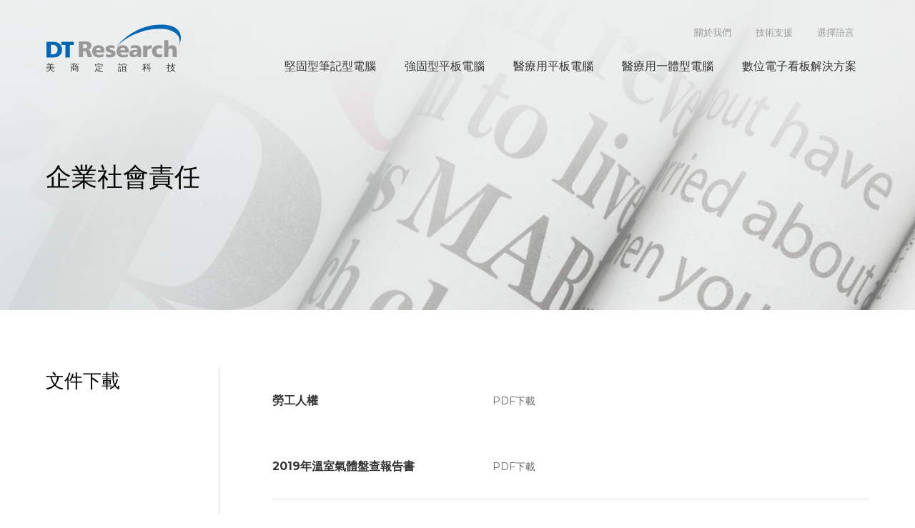

--- FILE ---
content_type: text/html
request_url: http://www.dtresearch.com.tw/zh/About/csr.html
body_size: 34753
content:
<!DOCTYPE html>
<html lang="en-US"><!-- InstanceBegin template="/Templates/page-o-new.dwt" codeOutsideHTMLIsLocked="false" -->

<head>
    <meta charset="utf-8">
    <meta name="viewport" content="width=device-width, initial-scale=1.0, user-scalable=no">
    <!-- InstanceBeginEditable name="doctitle" -->
    <title>DT Research™ - 美商定誼科技 | 強固型平板電腦, 醫療推車專用電腦, 數位電子看板解決方案</title>
    <!-- InstanceEndEditable -->
    <link rel="icon" type="image/png" href="../../include/img/favicon.ico">
    <meta name="description" content="DT Research 美商定誼科技 | 強固型平板電腦, 醫療推車專用電腦, 數位電子看板解決方案 DT Research™ offers Rugged Tablets, Semi-Rugged Tablets, ALL-in-One Computers, Thin Client/ Embedded Controllers, Medical Computing Systems, and Digital Signage Solutions">
    <meta name="keywords" content="rugged tablet, all-in-one computer, handheld, industrial computer, digital signage, thin client, medical computer, medical IT">
    <meta name="author" content="DT Research, Inc.">
    <meta name="copyright" content="Copyright © 2019 DT Research, Inc. All Rights Reserved.">
    <meta property="og:title" content="DT Research" />
    <!-- 所有物件屬性使用的語言設定，預設為 en_US -->
    <meta property="og:rich_attachment" content="true" />
    <meta property="og:type" content="website" />
    <meta property="og:url" content="http://www.dtresearch.com/" />
    <meta property="og:image" content="縮圖路徑" />
    <meta property="og:image:type" content="image/png" />
    <!-- 圖片形態要對 -->
    <meta property="og:image:width" content="512" />
    <!-- 抓取縮圖寬度 -->
    <meta property="og:image:height" content="512" />
    <!-- 請勿編輯default.css 此支檔案 -->
    <link rel="stylesheet" href="../../include/css/default.css">
    <link rel="stylesheet" href="../../include/css/style.css">
    <!-- InstanceBeginEditable name="head" -->
    <!-- InstanceEndEditable -->
</head>

<body>
    <!-- GOOGL分析碼 -->
<script async src="https://www.googletagmanager.com/gtag/js?id=G-4SM5EJPVBE"></script>

<script>

  window.dataLayer = window.dataLayer || [];

  function gtag(){dataLayer.push(arguments);}

  gtag('js', new Date());

 

  gtag('config', 'G-4SM5EJPVBE');

</script>
    <!-- GOOGL分析碼 end-->
    <nav class="nav">
  <div class="logo"> <a href="../../index.html" title="DT Research" alt="DT Research">DT Research</a> </div>
  <div class="topmenu"> 
	   <a href="profile.html" title="About Us">關於我們</a> 
	  <a href="../Support/contact.html" title="Support">技術支援</a> 
		<div class="lang-select">
			<a href="http://dtresearch.jp/index.htm" title="日本語">JP</a>
			<a href="http://www.dtresearch.cn/" title="简体中文">简</a>
			<a href="http://www.dtresearch.com/" title="English">En</a>
		</div>
	  <a href="#" title="Language" class="lang">選擇語言</a> 
  </div>
  <ul>
	<li class="hassub"><a href="../Rugged-Laptops/list.html" title="堅固型筆記型電腦">堅固型筆記型電腦</a>
		<div class="submenu">
          <ul>
              <li><a href="../Rugged-Laptops/LT320.html" title="堅固型筆記型電腦">LT320</a></li>
              <li><a href="../Rugged-Laptops/LT330.html" title="堅固型筆記型電腦">LT330</a></li>	
              <li><a href="../Rugged-Laptops/LT350.html" title="堅固型筆記型電腦">LT350</a></li>
          </ul>
		</div>
	</li>
    <li><a href="https://www.dtresearch.com/en/Rugged-Tablet/list.html" title="強固型平板電腦" target="_blank">強固型平板電腦</a></li>
	<li><a href="https://www.dtresearch.com/en/Rugged-Tablet/list.html#med" title="醫療用型平板電腦" target="_blank">醫療用平板電腦</a></li>
    <li class="hassub"><a href="javascript: void(0)" title="醫療用一體型電腦">醫療用一體型電腦</a>
      <div class="submenu">
        <ul class="hasthird">
          <li class="title"><a href="../Medical-Computing-System/list.html#aio">醫療用一體型電腦</a></li>
          <div class="thirdbox">
            <li><a href="../Medical-Computing-System/502TF_504TF.html">502TF/ 504TF</a></li>
			<!--<li><a href="../zh/Medical-Computing-System/DT524T.html">DT524T</a></li>-->
          </div>
        </ul>
        <ul class="hasthird">
            <li class="title"><a href="../Medical-Cart-Computer/overview.html">醫療推車專用電腦</a></li>
            <div class="thirdbox">
              <!--<li><a href="../zh/Medical-Cart-Computer/590BC.html">590BC</a></li>-->
             
                <li><a href="../Medical-Cart-Computer/582TM.html">582TM</a></li>
                <li><a href="../Medical-Cart-Computer/584TM.html">584TM</a></li>
           
              </div>
          </ul>
      </div>
    </li>
	<li class="hassub"><a href="javascript: void(0)" title="數位電子看板解決方案">數位電子看板解決方案</a>
		<div class="submenu"> 
          <ul>
              <li><a href="../Signage-Appliance/SA166CR.html" title="數位電子看板播放器">數位電子看板播放器</a></li>
              <li><a href="../Multi-Screen-Appliance/list.html" title="多螢幕數位電子看板播放器">多螢幕數位電子看板播放器</a></li>	
              <li><a href="../WebDT-Content-Manager/WCM.html" title="WebDT板內容管理軟體">WebDT內容管理軟體</a></li>
          </ul>
		</div>
	</li>
	  
<!-- 手機 -->	
    <li class="mobileshow hassub"><a href="#" title="關於我們">關於我們</a>
     <ul class="submenu">
			<li><a href="profile.html" title="公司簡介">公司簡介</a></li>
			<li><a href="events.html" title="參展資訊">參展資訊</a></li>
			<li><a href="news.html" title="新聞室">新聞室</a></li>
			<li><a href="csr.html" title="企業社會責任">企業社會責任</a></li>
      	</ul>
    </li>
    
    <li class="mobileshow hassub"><a href="#" title="技術支援">技術支援</a>
                <ul class="submenu">
                    <li><a href="../Support/contact.html" title="客戶服務">客戶服務</a></li>
                    <li><a href="../Support/download.html" title="技術文件下載">技術文件下載</a></li>
                    <li><a href="../Support/terms.html" title="保修服務">保修服務</a></li>
                    <li><a href="../Support/legal.html" title="法務與隱私權">法務與隱私權</a></li>
                </ul>
            </li>
	<li class="mobileshow"><a href="../Contact/office.html" title="聯絡我們">聯絡我們</a></li>
	<li class="mobileshow hassub"><a href="#" title="Language">選擇語言</a>
		<ul class="submenu">
			<li><a href="http://dtresearch.jp/index.htm" title="日本語">日本語</a></li>
			<li><a href="http://www.dtresearch.cn/" title="简体中文">简体中文</a></li>
			<li><a href="http://www.dtresearch.com/" title="English">En</a></li>
		</ul>
	</li>
  </ul>
</nav>
<header class="header tran-header">
  <div class="wrap">
    <div class="mb-logo"><a href="../../index.html" title="DT Research" alt="DT Research">DT Research</a> </div>
    <a href="#" class="nav-toggle"><span>手機選單</span></a> </div>
</header>
    <!-- InstanceBeginEditable name="page-w-new" -->
    <div class="wrap-fs page ">
        <!--麵包屑!-->
        <ol class="display-none" itemscope itemtype="http://schema.org/BreadcrumbList">
            <li itemprop="itemListElement" itemscope itemtype="http://schema.org/ListItem"> <a itemprop="item" href="http://www.dtresearch.com/index.html"><span itemprop="name">首頁</span></a>
                <meta itemprop="position" content="1" />
            </li>
            <li itemprop="itemListElement" itemscope itemtype="http://schema.org/ListItem">
                <a itemprop="item" href="http://www.dtresearch.com.tw/zh/About/news.html"> <span itemprop="name">新聞室</span></a>
                <meta itemprop="position" content="2" />
            </li>
        </ol>
        <div class="pov">
            <!-- 區段一 -->
            <section class=" bgsm">
                <img class="paTxs50 wow fadeInDown" src="../../include/img/about/news-topbg-xs.jpg " data-src="../../include/img/about/news-topbg.jpg" alt="Company Profile">
                <!-- src=手機板圖片1000X590 data-src=桌機圖片1920X高度沒限制 手機板不出現圖片使用class=noimg-sm-->
                <div class="wrap90 container paTBxs10 paTBsm100 paTBmd150 paT200 paB130 txtLeft c-range ">
                    <!-- 文字置左使用txtLeft / 置右使用txtRight-->
                    <div class="wrapxs100 wrap50 txtbox textC-sm">
                        <h1 class="fs-thin maTxs20 maB30 wow fadeInDown" style="visibility:hidden; animation-duration:0.5s; animation-delay: 0.2s; animation-name: fadeInDown;">企業社會責任</h1>

                    </div>
                </div>
            </section>
            <!-- 區段二 -->
<div class="wrap paTBxs20 paTmd80">
                <section class="supp-download clearfix btmline paBmd100 paB150 maBmd50 maB70">
                    <div class="wrap-L wow fadeInLeft" style="visibility:hidden; animation-duration:0.5s; animation-delay: 0.2s; animation-name: fadeInDown;">
                        <h3 class="fz-h6 paTBxs10 paTBmd0">文件下載</h3>
                    </div>
                    <div class="wrap-R ">
                        <div class="row btmline wow fadeInUp" style="visibility:hidden; animation-duration:0.5s; animation-delay: 0.1s; animation-name: fadeInDown;">
                            <div class="col-lg-4 paTxs20 paT35 paB20 paL0">
                                <h4>勞工人權</h4>
                            </div>
                            <div class="col-lg-8 paT30 paB20 paL10 each">
                                <a href="http://www.dtresearch.com.tw/EPEAT/Labor_Rights.pdf" target="_blank">PDF下載</a>
                            </div>
							
                        <!--
						<div class="row btmline wow fadeInUp" style="visibility:hidden; animation-duration:0.5s; animation-delay: 0.1s; animation-name: fadeInDown;">
                            <div class="col-lg-4 paTxs20 paT35 paB20 paL15">
                                <h4>2019環境績效報告</h4>
                            </div>
                            <div class="col-lg-8 paT30 paB20 paL15 each">
                                <a href="http://www.dtresearch.com.tw/EPEAT/DT Research_2019 Environmental Performance Report.pdf" target="_blank">PDF下載</a>
                            </div>
                        </div>
						-->	
						<div class="row btmline wow fadeInUp" style="visibility:hidden; animation-duration:0.5s; animation-delay: 0.1s; animation-name: fadeInDown;">
                            <div class="col-lg-4 paTxs20 paT35 paB20 paL15">
                                <h4>2019年溫室氣體盤查報告書</h4>
                            </div>
                            <div class="col-lg-8 paT30 paB20 paL15 each">
                                <a href="http://www.dtresearch.com.tw/EPEAT/DT_Research_Greenhouse_Gas_Inventory_Report_2019.pdf" target="_blank">PDF下載</a>
                            </div>
                        </div>
							
						<div class="row btmline wow fadeInUp" style="visibility:hidden; animation-duration:0.5s; animation-delay: 0.1s; animation-name: fadeInDown;">
                            <div class="col-lg-4 paTxs20 paT35 paB20 paL15">
                                <h4>2020年溫室氣體盤查報告書</h4>
                            </div>
                            <div class="col-lg-8 paT30 paB20 paL15 each">
                                <a href="http://www.dtresearch.com.tw/EPEAT/DT_Research_Greenhouse_Gas_Inventory_Report_2020.pdf" target="_blank">PDF下載</a>
                            </div>
                        </div>
							
						<div class="row btmline wow fadeInUp" style="visibility:hidden; animation-duration:0.5s; animation-delay: 0.1s; animation-name: fadeInDown;">
                            <div class="col-lg-4 paTxs20 paT35 paB20 paL15">
                                <h4>2021年溫室氣體盤查報告書</h4>
                            </div>
                            <div class="col-lg-8 paT30 paB20 paL15 each">
                                <a href="http://www.dtresearch.com.tw/EPEAT/DT_Research_Greenhouse_Gas_Inventory_Report_2021.pdf" target="_blank">PDF下載</a>
                            </div>
                        </div>	
						
						<div class="row btmline wow fadeInUp" style="visibility:hidden; animation-duration:0.5s; animation-delay: 0.1s; animation-name: fadeInDown;">
                            <div class="col-lg-4 paTxs20 paT35 paB20 paL15">
                                <h4>User Notification of Take-back Service</h4>
                            </div>
                            <div class="col-lg-8 paT30 paB20 paL15 each">
                                <a href="http://www.dtresearch.com.tw/EPEAT/Take-back_Service.pdf" target="_blank">PDF下載</a>
                            </div>
                        </div>

						<div class="row btmline wow fadeInUp" style="visibility:hidden; animation-duration:0.5s; animation-delay: 0.1s; animation-name: fadeInDown;">
                            <div class="col-lg-4 paTxs20 paT35 paB20 paL15">
                                <h4>Calculation for the Total Percentage of Recycled Content by Weight in All Wood-Based Fiber Packaging</h4>
                            </div>
                            <div class="col-lg-8 paT30 paB20 paL15 each">
                                <a href="../../EPEAT/Calculation for the Total Percentage of Recycled Content by Weight.pdf" target="_blank">PDF下載</a>
                            </div>
                        </div>
						
						<div class="row btmline wow fadeInUp" style="visibility:hidden; animation-duration:0.5s; animation-delay: 0.1s; animation-name: fadeInDown;">
                            <div class="col-lg-4 paTxs20 paT35 paB20 paL15">
                                <h4>2024 List of Smelters from Suppliers</h4>
                            </div>
                            <div class="col-lg-8 paT30 paB20 paL15 each">
                                <a href="../../EPEAT/2024_List_of_Smelters_from_Suppliers.pdf" target="_blank">PDF下載</a>
                            </div>
                        </div>
                        <div class="row btmline wow fadeInUp" style="visibility:hidden; animation-duration:0.5s; animation-delay: 0.1s; animation-name: fadeInDown;">
                            <div class="col-lg-4 paTxs20 paT35 paB20 paL15">
                                <h4>2023 List of Smelters from Suppliers</h4>
                            </div>
                            <div class="col-lg-8 paT30 paB20 paL15 each">
                                <a href="../../EPEAT/2023_List_of_Smelters_from_Suppliers.pdf" target="_blank">PDF下載</a>
                            </div>
                        </div>
                        <div class="row btmline wow fadeInUp" style="visibility:hidden; animation-duration:0.5s; animation-delay: 0.1s; animation-name: fadeInDown;">
                            <div class="col-lg-4 paTxs20 paT35 paB20 paL15">
                                <h4>List of Smelters/Refiners from Suppliers</h4>
                            </div>
                            <div class="col-lg-8 paT30 paB20 paL15 each">
                                <a href="../../EPEAT/List_of_Smelters_from_Suppliers.pdf" target="_blank">PDF下載</a>
                            </div>
                        </div>
						<div class="row btmline wow fadeInUp" style="visibility:hidden; animation-duration:0.5s; animation-delay: 0.1s; animation-name: fadeInDown;">
                            <div class="col-lg-4 paTxs20 paT35 paB20 paL15">
                                <h4>The Disclosure for Conflict Minerals</h4>
                            </div>
                            <div class="col-lg-8 paT30 paB20 paL15 each">
                                <a href="../../EPEAT/The_Disclosure_for_Conflict_Minerals.pdf" target="_blank">PDF下載</a>
                            </div>
                        </div>
							
						<div class="row btmline wow fadeInUp" style="visibility:hidden; animation-duration:0.5s; animation-delay: 0.1s; animation-name: fadeInDown;">
                            <div class="col-lg-4 paTxs20 paT35 paB20 paL15">
                                <h4>Disclosure of Environmental Performance Reporting</h4>
                            </div>
                            <div class="col-lg-8 paT30 paB20 paL15 each">
                                <a href="../../EPEAT/Disclosure_of_Environmental_Performance_Reporting.pdf" target="_blank">PDF下載</a>
                            </div>
                        </div>	

						<div class="row btmline wow fadeInUp" style="visibility:hidden; animation-duration:0.5s; animation-delay: 0.1s; animation-name: fadeInDown;">
                            <div class="col-lg-4 paTxs20 paT35 paB20 paL15">
                                <h4>DT301Y Product End-of-Life Disassembly Instructions</h4>
                            </div>
                            <div class="col-lg-8 paT30 paB20 paL15 each">
                                <a href="../../EPEAT/DT301Y_Product_End-of-Life_Disassembly_Instructions.pdf	" target="_blank">PDF下載</a>
                            </div>
                        </div>

					    <div class="row btmline wow fadeInUp" style="visibility:hidden; animation-duration:0.5s; animation-delay: 0.1s; animation-name: fadeInDown;">
                            <div class="col-lg-4 paTxs20 paT35 paB20 paL15">
                                <h4>DT311Y Product End-of-Life Disassembly Instructions</h4>
                            </div>
                            <div class="col-lg-8 paT30 paB20 paL15 each">
                                <a href="../../EPEAT/DT311Y Product End-of-Life Disassembly Instructions.pdf" target="_blank">PDF下載</a>
                            </div>
                        </div>
                        
                        <div class="row btmline wow fadeInUp" style="visibility:hidden; animation-duration:0.5s; animation-delay: 0.1s; animation-name: fadeInDown;">
                            <div class="col-lg-4 paTxs20 paT35 paB20 paL15">
                                <h4>DT313Y Product End-of-Life Disassembly Instructions</h4>
                            </div>
                            <div class="col-lg-8 paT30 paB20 paL15 each">
                                <a href="../../EPEAT/DT313Y_Product_End-of-Life_Disassembly_Instructions.pdf" target="_blank">PDF下載</a>
                            </div>
                        </div>

						<div class="row btmline wow fadeInUp" style="visibility:hidden; animation-duration:0.5s; animation-delay: 0.1s; animation-name: fadeInDown;">
                            <div class="col-lg-4 paTxs20 paT35 paB20 paL15">
                                <h4>LT320 Product End-of-Life Disassembly Instructions</h4>
                            </div>
                            <div class="col-lg-8 paT30 paB20 paL15 each">
                                <a href="../../EPEAT/LT320_Product_End-of-Life_Disassembly_Instructions.pdf" target="_blank">PDF下載</a>
                            </div>
						</div>
						
						<div class="row btmline wow fadeInUp" style="visibility:hidden; animation-duration:0.5s; animation-delay: 0.1s; animation-name: fadeInDown;">
                            <div class="col-lg-4 paTxs20 paT35 paB20 paL15">
                                <h4>LT330 Product End-of-Life Disassembly Instructions</h4>
                            </div>
                            <div class="col-lg-8 paT30 paB20 paL15 each">
                                <a href="../../EPEAT/LT330_Product_End-of-Life_Disassembly_Instructions.pdf" target="_blank">PDF下載</a>
                            </div>
						</div>
							<div class="row btmline wow fadeInUp" style="visibility:hidden; animation-duration:0.5s; animation-delay: 0.1s; animation-name: fadeInDown;">
                            <div class="col-lg-4 paTxs20 paT35 paB20 paL15">
                                <h4>LT350 Product End-of-Life Disassembly Instructions</h4>
                            </div>
                            <div class="col-lg-8 paT30 paB20 paL15 each">
                                <a href="../../EPEAT/LT350_Product_End-of-Life_Disassembly_Instructions.pdf" target="_blank">PDF下載</a>
                            </div>
						</div>
                        <div class="row btmline wow fadeInUp" style="visibility:hidden; animation-duration:0.5s; animation-delay: 0.1s; animation-name: fadeInDown;">
                            <div class="col-lg-4 paTxs20 paT35 paB20 paL15">
                                <h4>DT302RP Product End-of-Life Disassembly Instructions</h4>
                            </div>
                            <div class="col-lg-8 paT30 paB20 paL15 each">
                                <a href="../../EPEAT/DT302RP_Product_End-of_Life_Disassembly_Instructions.pdf" target="_blank">PDF下載</a>
                            </div>
						</div>
                        <div class="row btmline wow fadeInUp" style="visibility:hidden; animation-duration:0.5s; animation-delay: 0.1s; animation-name: fadeInDown;">
                            <div class="col-lg-4 paTxs20 paT35 paB20 paL15">
                                <h4>302MD Product End-of-Life Disassembly Instructions</h4>
                            </div>
                            <div class="col-lg-8 paT30 paB20 paL15 each">
                                <a href="../../EPEAT/302MD_Product_End_of_Life_Disassembly_Instructions.pdf" target="_blank">PDF下載</a>
                            </div>
						</div>
                        <div class="row btmline wow fadeInUp" style="visibility:hidden; animation-duration:0.5s; animation-delay: 0.1s; animation-name: fadeInDown;">
                            <div class="col-lg-4 paTxs20 paT35 paB20 paL15">
                                <h4>DT340T_Product_End-of-Life_Disassembly_Instructions</h4>
                            </div>
                            <div class="col-lg-8 paT30 paB20 paL15 each">
                                <a href="../../EPEAT/DT340T_Product_End-of-Life_Disassembly_Instructions.pdf" target="_blank">PDF下載</a>
                            </div>
						</div>
                        <div class="row btmline wow fadeInUp" style="visibility:hidden; animation-duration:0.5s; animation-delay: 0.1s; animation-name: fadeInDown;">
                            <div class="col-lg-4 paTxs20 paT35 paB20 paL15">
                                <h4>582T_Product_End-of-Life_Disassembly_Instructions</h4>
                            </div>
                            <div class="col-lg-8 paT30 paB20 paL15 each">
                                <a href="../../EPEAT/582T_Product_End-of-Life_Disassembly_Instructions.pdf" target="_blank">PDF下載</a>
                            </div>
						</div>
                        <div class="row btmline wow fadeInUp" style="visibility:hidden; animation-duration:0.5s; animation-delay: 0.1s; animation-name: fadeInDown;">
                            <div class="col-lg-4 paTxs20 paT35 paB20 paL15">
                                <h4>584T_Product_End-of-Life_Disassembly_Instructions</h4>
                            </div>
                            <div class="col-lg-8 paT30 paB20 paL15 each">
                                <a href="../../EPEAT/584T_Product_End-of-Life_Disassembly_Instructions.pdf" target="_blank">PDF下載</a>
                            </div>
						</div>
                        <div class="row btmline wow fadeInUp" style="visibility:hidden; animation-duration:0.5s; animation-delay: 0.1s; animation-name: fadeInDown;">
                            <div class="col-lg-4 paTxs20 paT35 paB20 paL15">
                                <h4>LT355_Product_End-of-Life_Disassembly_Instructions</h4>
                            </div>
                            <div class="col-lg-8 paT30 paB20 paL15 each">
                                <a href="../../EPEAT/LT355_Product_End-of-Life_Disassembly_Instructions.pdf" target="_blank">PDF下載</a>
                            </div>
						</div>
                        <div class="row btmline wow fadeInUp" style="visibility:hidden; animation-duration:0.5s; animation-delay: 0.1s; animation-name: fadeInDown;">
                            <div class="col-lg-4 paTxs20 paT35 paB20 paL15">
                                <h4>DT381RP_Product_End-of-Life_Disassembly_Instructions</h4>
                            </div>
                            <div class="col-lg-8 paT30 paB20 paL15 each">
                                <a href="../../EPEAT/DT381RP_Product_End-of-Life_Disassembly_Instructions.pdf" target="_blank">PDF下載</a>
                            </div>
						</div>
                        <div class="row btmline wow fadeInUp" style="visibility:hidden; animation-duration:0.5s; animation-delay: 0.1s; animation-name: fadeInDown;">
                            <div class="col-lg-4 paTxs20 paT35 paB20 paL15">
                                <h4>316TMD_Product_End-of-Life_Disassembly_Instructions</h4>
                            </div>
                            <div class="col-lg-8 paT30 paB20 paL15 each">
                                <a href="../../EPEAT/316TMD_Product_End-of-Life_Disassembly_Instructions.pdf" target="_blank">PDF下載</a>
                            </div>
						</div>
                        <div class="row btmline wow fadeInUp" style="visibility:hidden; animation-duration:0.5s; animation-delay: 0.1s; animation-name: fadeInDown;">
                            <div class="col-lg-4 paTxs20 paT35 paB20 paL15">
                                <h4>373TMD_Product_End-of-Life_Disassembly_Instructions</h4>
                            </div>
                            <div class="col-lg-8 paT30 paB20 paL15 each">
                                <a href="../../EPEAT/373TMD_Product_End-of-Life_Disassembly_Instructions.pdf" target="_blank">PDF下載</a>
                            </div>
						</div>
                        <div class="row btmline wow fadeInUp" style="visibility:hidden; animation-duration:0.5s; animation-delay: 0.1s; animation-name: fadeInDown;">
                            <div class="col-lg-4 paTxs20 paT35 paB20 paL15">
                                <h4>502T_Product_End-of-Life_Disassembly_Instructions</h4>
                            </div>
                            <div class="col-lg-8 paT30 paB20 paL15 each">
                                <a href="../../EPEAT/502T_Product_End-of-Life_Disassembly_Instructions.pdf" target="_blank">PDF下載</a>
                            </div>
						</div>
                    </div>
                </section>
                <section class="supp-download clearfix btmline paBmd100 paB150 maBmd50 maB70">
                    <div class="wrap-L wow fadeInLeft" style="visibility:hidden; animation-duration:0.5s; animation-delay: 0.2s; animation-name: fadeInDown;">
                        <h3 class="fz-h6 paTBxs10 paTBmd0">產品保固</h3>
                    </div>
                    <div class="wrap-R ">
                        <div class="row btmline wow fadeInUp" style="visibility:hidden; animation-duration:0.5s; animation-delay: 0.1s; animation-name: fadeInDown;">
                            <div class="col-lg-4 paTxs20 paT35 paB20 paL15">
                                <h4>DT301Y Rugged Tablet</h4>
                            </div>
                            <div class="col-lg-8 paT30 paB20 paL15 each">
                                <a href="http://www.dtresearch.com.tw/EPEAT/DT301Y_Basic_Warranty.pdf" target="_blank">PDF下載</a>

                            </div>
                        </div>
						
						<div class="row btmline wow fadeInUp" style="visibility:hidden; animation-duration:0.5s; animation-delay: 0.1s; animation-name: fadeInDown;">
                            <div class="col-lg-4 paTxs20 paT35 paB20 paL15">
                                <h4>DT311Y Rugged Tablet</h4>
                            </div>
                            <div class="col-lg-8 paT30 paB20 paL15 each">
                                <a href="http://www.dtresearch.com.tw/EPEAT/DT311Y_Basic_Warranty.pdf" target="_blank">PDF下載</a>
                            </div>
						</div>

                    </div>
                </section>
                


            </div>
            <!-- InstanceEndEditable --><!-- footer -->
   <footer class="footer paTBxs30 paT40 paB50 ">
    <div class="wrap">
      <div class="footer-info clearfix">
        <div class="fooList clearfix paBxs15 paB50 ">
          <div class="col-md-5 col-lg-5">
			  <a class="ftmain-item" title="堅固型筆記型電腦" href="../Rugged-Laptops/list.html">堅固型筆記型電腦</a>
			    <a class="ftmain-item" title="強固型平板電腦" href="https://www.dtresearch.com/en/Rugged-Tablet/Rugged-Tablet-overview.html#wr21">強固型平板電腦</a>
			  <a class="ftmain-item" title="醫療用平板電腦" href="https://www.dtresearch.com/en/Rugged-Tablet/Rugged-Tablet-overview.html#med">醫療用平板電腦</a>
			  <a class="ftmain-item" title="醫療推車專用電腦" href="../Medical-Cart-Computer/overview.html">醫療推車專用電腦</a>
			  <a class="ftmain-item" title="醫療用一體型電腦" href="../Medical-Computing-System/list.html">醫療用一體型電腦</a>
			  <a class="ftmain-item" title="數位電子看板播放器" href="../Signage-Appliance/SA166CR.html">數位電子看板播放器</a>
			  <a class="ftmain-item" title="多螢幕數位電子看板播放器" href="../Multi-Screen-Appliance/list.html">多螢幕數位電子看板播放器</a>
			  <a class="ftmain-item" title="WebDT內容管理軟體" href="../WebDT-Content-Manager/WCM.html">WebDT內容管理軟體</a>
          </div>
          <div class="col-md-4 col-lg-4">
            <h6 class="ft-title" title="SUPPORT">技術支援</h6>
          <a class="ft-item" href="../Support/contact.html" title="客戶服務">客戶服務</a> 
            <a class="ft-item" href="../Support/download.html" title="技術文件下載">技術文件下載</a> 
            <a class="ft-item" href="../Support/terms.html" title="保修服務">保修服務</a> 
			<a class="ft-item" href="../Support/legal.html" title="法務與隱私權">法務與隱私權</a>
			<a class="ft-item" href="../Solutions/application.html" title="產業應用">產業應用</a>
			<a class="ft-item" href="../Solutions/casestudy.html" title="案例分析">案例分析</a>
          </div>
          <div class="col-md-3 col-lg-3">
            <h6 class="ft-title" title="ABOUT US">關於我們</h6>
           <a class="ft-item" href="profile.html" title="公司簡介">公司簡介</a> 
            <a class="ft-item" href="events.html" title="參展資訊">參展資訊</a> 
            <a class="ft-item" href="news.html" title="新聞室">新聞室</a> 
			<a class="ft-item" href="csr.html" title="企業社會責任">企業社會責任</a>
            <a class="ftmain-item" href="../Contact/office.html" title="聯絡我們">聯絡我們</a> 
          </div>
        </div>
        <ul class="business fz-min2 paBxs20">
          <li>
           <a class="search bg-style fc-W textL paLRxs15 paLR15 paTBxs10 paTB10 maBxs10 maB10" href="http://www.dtresearch.com/productconfig/category.php">產品規格配置</a>
          </li>
          <li class="tel">
			  <a class="blog bg-style fc-W textL paTBxs20 paTB20 paLRxs15 paLR15 flex maBxs20 maB20" href="http://www.dtresearch.com/blog/">BLOG</a>
          </li>
          <li>
            <p class="display-inlineblock vertical-alignM fc-K">追蹤 DT Research</p>
            <div class="display-inlineblock vertical-alignM clearfix paLRxs5 paTBxs5">
                <a class="col-xs-4 icon fb maLRxs10 maLR10" href="https://www.facebook.com/rugged.tablets" target="_blank" title="facebook">facebook</a>
                <a class="col-xs-4 icon in maLRxs10 maLR10" href="https://www.linkedin.com/company/dt-research" target="_blank" title="linkedin">linkedin</a>
                <a class="col-xs-4 icon tw maLRxs10 maLR10" href="https://x.com/DTResearch" target="_blank" title="x">x</a>
                <a class="col-xs-4 icon youtube maLRxs10 maLR10" href="https://www.youtube.com/@dtresearch1662" target="_blank" title="youtube">yotube</a>
            </div>
          </li>
        </ul>
      </div>
      <div class="copyrights maTxs30 maT30">
        <p class="copyrights-txt fz-min">Copyright © 2021 DT Research, Inc. All Rights Reserved. </p>
      </div>
    </div>
  </footer>
    
<div id="js-rwd"></div>
  <!--top -->
    <div id="scroll-top" class="scroll-top" style="display: block;"><a href="#top"><span></span></a></div>
 
  <script src="../../include/front-end/main.min.js"></script> 
<script src="../../include/front-end/slick/slick.min.js"></script> 
<script src="../../include/front-end/ddscrollspy.js"></script> 
<script src="../../include/front-end/another-js.js"></script>
<!-- InstanceBeginEditable name="page-js" -->
            <script>
                if (jQuery(".toggle .toggle-title").hasClass('active')) {
                    jQuery(".toggle .toggle-title.active").closest('.toggle').find('.pro-item').show();
                }
                jQuery(".toggle .toggle-title").click(function() {
                    if (jQuery(this).hasClass('active')) {
                        jQuery(this).removeClass("active").closest('.toggle').find('.pro-item').slideUp(200);
                    } else {
                        jQuery(this).addClass("active").closest('.toggle').find('.pro-item').slideDown(200);
                    }
                });
            </script>
            <!-- InstanceEndEditable --> 
</body>

<!-- InstanceEnd --></html>

--- FILE ---
content_type: text/css
request_url: http://www.dtresearch.com.tw/include/css/default.css
body_size: 569138
content:
@charset "UTF-8";
@import url("https://fonts.googleapis.com/css?family=Montserrat:100,300,400,500,700|Varela&subset=latin-ext,vietnamese");
html, body, div, span, applet, object, iframe,
h1, h2, h3, h4, h5, h6, p, blockquote, pre,
a, abbr, acronym, address, big, cite, code,
del, dfn, em, img, ins, kbd, q, s, samp,
small, strike, strong, sub, sup, tt, var,
b, u, i, center,
dl, dt, dd, ol, ul, li,
fieldset, form, label, legend,
table, caption, tbody, tfoot, thead, tr, th, td,
article, aside, canvas, details, embed,
figure, figcaption, footer, header, hgroup,
menu, nav, output, ruby, section, summary,
time, mark, audio, video {
  margin: 0;
  padding: 0;
  border: 0;
  font: inherit;
  font-size: 100%;
  vertical-align: baseline;
}

html {
  line-height: 1;
}

ol, ul {
  list-style: none;
}

table {
  border-collapse: collapse;
  border-spacing: 0;
}

caption, th, td {
  text-align: left;
  font-weight: normal;
  vertical-align: middle;
}

q, blockquote {
  quotes: none;
}
q:before, q:after, blockquote:before, blockquote:after {
  content: "";
  content: none;
}

a img {
  border: none;
}

article, aside, details, figcaption, figure, footer, header, hgroup, main, menu, nav, section, summary {
  display: block;
}

sub {
  vertical-align: super;
	font-size: 12px
}
sup {
  vertical-align: super;
	font-size: 12px
}


/********************使用寫法********************/
.fz-h1 {
  font-size: 3.75rem;
  font-size: 4vw;
}
@media (min-width: 1500px) {
  .fz-h1 {
    font-size: 3.75rem;
  }
}
@media (max-width: 960px) {
  .fz-h1 {
    font-size: 3rem;
  }
}

.lh-xs {
  line-height: 120%;
}

.lh-sm {
  line-height: 150%;
}

.lh-md {
  line-height: 170%;
}

.lh-lg {
  line-height: 180%;
}

.lh-xl {
  line-height: 200%;
}

.container {
  margin-right: auto;
  margin-left: auto;
  padding-left: 15px;
  padding-right: 15px;
}
@media (min-width: 960px) {
  .container {
    padding-left: 15px;
    padding-right: 15px;
  }
}
@media (min-width: 768px) {
  .container {
    width: 720px;
  }
}
@media (min-width: 960px) {
  .container {
    width: 990px;
  }
}
@media (min-width: 1200px) {
  .container {
    width: 1140px;
  }
}
@media (min-width: 1400px) {
  .container {
    width: 90%;
    max-width: 1500px;
  }
}
@media (min-width: 1500px) {
  .container {
    width: 1530px;
    max-width: 1500px;
  }
}

.container-fixed {
  margin-right: auto;
  margin-left: auto;
  padding-left: 15px;
  padding-right: 15px;
}
@media (min-width: 960px) {
  .container-fixed {
    padding-left: 15px;
    padding-right: 15px;
  }
}

.row {
  margin-left: -10px;
  margin-right: -10px;
  overflow: hidden;
  *zoom: 1;
}
@media (min-width: 960px) {
  .row {
    margin-left: -15px;
    margin-right: -15px;
  }
}

.col-xs-1, .col-sm-1, .col-md-1, .col-lg-1, .col-xl-1, .col-xs-2, .col-sm-2, .col-md-2, .col-lg-2, .col-xl-2, .col-xs-3, .col-sm-3, .col-md-3, .col-lg-3, .col-xl-3, .col-xs-4, .col-sm-4, .col-md-4, .col-lg-4, .col-xl-4, .col-xs-5, .col-sm-5, .col-md-5, .col-lg-5, .col-xl-5, .col-xs-6, .col-sm-6, .col-md-6, .col-lg-6, .col-xl-6, .col-xs-7, .col-sm-7, .col-md-7, .col-lg-7, .col-xl-7, .col-xs-8, .col-sm-8, .col-md-8, .col-lg-8, .col-xl-8, .col-xs-9, .col-sm-9, .col-md-9, .col-lg-9, .col-xl-9, .col-xs-10, .col-sm-10, .col-md-10, .col-lg-10, .col-xl-10, .col-xs-11, .col-sm-11, .col-md-11, .col-lg-11, .col-xl-11, .col-xs-12, .col-sm-12, .col-md-12, .col-lg-12, .col-xl-12 {
  position: relative;
  min-height: 1px;
  padding-left: 10px;
  padding-right: 10px;
}
@media (min-width: 960px) {
  .col-xs-1, .col-sm-1, .col-md-1, .col-lg-1, .col-xl-1, .col-xs-2, .col-sm-2, .col-md-2, .col-lg-2, .col-xl-2, .col-xs-3, .col-sm-3, .col-md-3, .col-lg-3, .col-xl-3, .col-xs-4, .col-sm-4, .col-md-4, .col-lg-4, .col-xl-4, .col-xs-5, .col-sm-5, .col-md-5, .col-lg-5, .col-xl-5, .col-xs-6, .col-sm-6, .col-md-6, .col-lg-6, .col-xl-6, .col-xs-7, .col-sm-7, .col-md-7, .col-lg-7, .col-xl-7, .col-xs-8, .col-sm-8, .col-md-8, .col-lg-8, .col-xl-8, .col-xs-9, .col-sm-9, .col-md-9, .col-lg-9, .col-xl-9, .col-xs-10, .col-sm-10, .col-md-10, .col-lg-10, .col-xl-10, .col-xs-11, .col-sm-11, .col-md-11, .col-lg-11, .col-xl-11, .col-xs-12, .col-sm-12, .col-md-12, .col-lg-12, .col-xl-12 {
    padding-left: 15px;
    padding-right: 15px;
  }
}

.col-xs-1, .col-xs-2, .col-xs-3, .col-xs-4, .col-xs-5, .col-xs-6, .col-xs-7, .col-xs-8, .col-xs-9, .col-xs-10, .col-xs-11, .col-xs-12 {
  float: left;
}

.col-xs-1 {
  width: 8.33333%;
}

.col-xs-2 {
  width: 16.66667%;
}

.col-xs-3 {
  width: 25%;
}

.col-xs-4 {
  width: 33.33333%;
}

.col-xs-5 {
  width: 41.66667%;
}

.col-xs-6 {
  width: 50%;
}

.col-xs-7 {
  width: 58.33333%;
}

.col-xs-8 {
  width: 66.66667%;
}

.col-xs-9 {
  width: 75%;
}

.col-xs-10 {
  width: 83.33333%;
}

.col-xs-11 {
  width: 91.66667%;
}

.col-xs-12 {
  width: 100%;
}

.col-xs-pull-0 {
  right: auto;
}

.col-xs-pull-1 {
  right: 8.33333%;
}

.col-xs-pull-2 {
  right: 16.66667%;
}

.col-xs-pull-3 {
  right: 25%;
}

.col-xs-pull-4 {
  right: 33.33333%;
}

.col-xs-pull-5 {
  right: 41.66667%;
}

.col-xs-pull-6 {
  right: 50%;
}

.col-xs-pull-7 {
  right: 58.33333%;
}

.col-xs-pull-8 {
  right: 66.66667%;
}

.col-xs-pull-9 {
  right: 75%;
}

.col-xs-pull-10 {
  right: 83.33333%;
}

.col-xs-pull-11 {
  right: 91.66667%;
}

.col-xs-pull-12 {
  right: 100%;
}

.col-xs-push-0 {
  left: auto;
}

.col-xs-push-1 {
  left: 8.33333%;
}

.col-xs-push-2 {
  left: 16.66667%;
}

.col-xs-push-3 {
  left: 25%;
}

.col-xs-push-4 {
  left: 33.33333%;
}

.col-xs-push-5 {
  left: 41.66667%;
}

.col-xs-push-6 {
  left: 50%;
}

.col-xs-push-7 {
  left: 58.33333%;
}

.col-xs-push-8 {
  left: 66.66667%;
}

.col-xs-push-9 {
  left: 75%;
}

.col-xs-push-10 {
  left: 83.33333%;
}

.col-xs-push-11 {
  left: 91.66667%;
}

.col-xs-push-12 {
  left: 100%;
}

.col-xs-offset-0 {
  margin-left: 0%;
}

.col-xs-offset-1 {
  margin-left: 8.33333%;
}

.col-xs-offset-2 {
  margin-left: 16.66667%;
}

.col-xs-offset-3 {
  margin-left: 25%;
}

.col-xs-offset-4 {
  margin-left: 33.33333%;
}

.col-xs-offset-5 {
  margin-left: 41.66667%;
}

.col-xs-offset-6 {
  margin-left: 50%;
}

.col-xs-offset-7 {
  margin-left: 58.33333%;
}

.col-xs-offset-8 {
  margin-left: 66.66667%;
}

.col-xs-offset-9 {
  margin-left: 75%;
}

.col-xs-offset-10 {
  margin-left: 83.33333%;
}

.col-xs-offset-11 {
  margin-left: 91.66667%;
}

.col-xs-offset-12 {
  margin-left: 100%;
}

@media (min-width: 768px) {
  .col-sm-1, .col-sm-2, .col-sm-3, .col-sm-4, .col-sm-5, .col-sm-6, .col-sm-7, .col-sm-8, .col-sm-9, .col-sm-10, .col-sm-11, .col-sm-12 {
    float: left;
  }

  .col-sm-1 {
    width: 8.33333%;
  }

  .col-sm-2 {
    width: 16.66667%;
  }

  .col-sm-3 {
    width: 25%;
  }

  .col-sm-4 {
    width: 33.33333%;
  }

  .col-sm-5 {
    width: 41.66667%;
  }

  .col-sm-6 {
    width: 50%;
  }

  .col-sm-7 {
    width: 58.33333%;
  }

  .col-sm-8 {
    width: 66.66667%;
  }

  .col-sm-9 {
    width: 75%;
  }

  .col-sm-10 {
    width: 83.33333%;
  }

  .col-sm-11 {
    width: 91.66667%;
  }

  .col-sm-12 {
    width: 100%;
  }

  .col-sm-pull-0 {
    right: auto;
  }

  .col-sm-pull-1 {
    right: 8.33333%;
  }

  .col-sm-pull-2 {
    right: 16.66667%;
  }

  .col-sm-pull-3 {
    right: 25%;
  }

  .col-sm-pull-4 {
    right: 33.33333%;
  }

  .col-sm-pull-5 {
    right: 41.66667%;
  }

  .col-sm-pull-6 {
    right: 50%;
  }

  .col-sm-pull-7 {
    right: 58.33333%;
  }

  .col-sm-pull-8 {
    right: 66.66667%;
  }

  .col-sm-pull-9 {
    right: 75%;
  }

  .col-sm-pull-10 {
    right: 83.33333%;
  }

  .col-sm-pull-11 {
    right: 91.66667%;
  }

  .col-sm-pull-12 {
    right: 100%;
  }

  .col-sm-push-0 {
    left: auto;
  }

  .col-sm-push-1 {
    left: 8.33333%;
  }

  .col-sm-push-2 {
    left: 16.66667%;
  }

  .col-sm-push-3 {
    left: 25%;
  }

  .col-sm-push-4 {
    left: 33.33333%;
  }

  .col-sm-push-5 {
    left: 41.66667%;
  }

  .col-sm-push-6 {
    left: 50%;
  }

  .col-sm-push-7 {
    left: 58.33333%;
  }

  .col-sm-push-8 {
    left: 66.66667%;
  }

  .col-sm-push-9 {
    left: 75%;
  }

  .col-sm-push-10 {
    left: 83.33333%;
  }

  .col-sm-push-11 {
    left: 91.66667%;
  }

  .col-sm-push-12 {
    left: 100%;
  }

  .col-sm-offset-0 {
    margin-left: 0%;
  }

  .col-sm-offset-1 {
    margin-left: 8.33333%;
  }

  .col-sm-offset-2 {
    margin-left: 16.66667%;
  }

  .col-sm-offset-3 {
    margin-left: 25%;
  }

  .col-sm-offset-4 {
    margin-left: 33.33333%;
  }

  .col-sm-offset-5 {
    margin-left: 41.66667%;
  }

  .col-sm-offset-6 {
    margin-left: 50%;
  }

  .col-sm-offset-7 {
    margin-left: 58.33333%;
  }

  .col-sm-offset-8 {
    margin-left: 66.66667%;
  }

  .col-sm-offset-9 {
    margin-left: 75%;
  }

  .col-sm-offset-10 {
    margin-left: 83.33333%;
  }

  .col-sm-offset-11 {
    margin-left: 91.66667%;
  }

  .col-sm-offset-12 {
    margin-left: 100%;
  }
}
@media (min-width: 960px) {
  .col-md-1, .col-md-2, .col-md-3, .col-md-4, .col-md-5, .col-md-6, .col-md-7, .col-md-8, .col-md-9, .col-md-10, .col-md-11, .col-md-12 {
    float: left;
  }

  .col-md-1 {
    width: 8.33333%;
  }

  .col-md-2 {
    width: 16.66667%;
  }

  .col-md-3 {
    width: 25%;
  }

  .col-md-4 {
    width: 33.33333%;
  }

  .col-md-5 {
    width: 41.66667%;
  }

  .col-md-6 {
    width: 50%;
  }

  .col-md-7 {
    width: 58.33333%;
  }

  .col-md-8 {
    width: 66.66667%;
  }

  .col-md-9 {
    width: 75%;
  }

  .col-md-10 {
    width: 83.33333%;
  }

  .col-md-11 {
    width: 91.66667%;
  }

  .col-md-12 {
    width: 100%;
  }

  .col-md-pull-0 {
    right: auto;
  }

  .col-md-pull-1 {
    right: 8.33333%;
  }

  .col-md-pull-2 {
    right: 16.66667%;
  }

  .col-md-pull-3 {
    right: 25%;
  }

  .col-md-pull-4 {
    right: 33.33333%;
  }

  .col-md-pull-5 {
    right: 41.66667%;
  }

  .col-md-pull-6 {
    right: 50%;
  }

  .col-md-pull-7 {
    right: 58.33333%;
  }

  .col-md-pull-8 {
    right: 66.66667%;
  }

  .col-md-pull-9 {
    right: 75%;
  }

  .col-md-pull-10 {
    right: 83.33333%;
  }

  .col-md-pull-11 {
    right: 91.66667%;
  }

  .col-md-pull-12 {
    right: 100%;
  }

  .col-md-push-0 {
    left: auto;
  }

  .col-md-push-1 {
    left: 8.33333%;
  }

  .col-md-push-2 {
    left: 16.66667%;
  }

  .col-md-push-3 {
    left: 25%;
  }

  .col-md-push-4 {
    left: 33.33333%;
  }

  .col-md-push-5 {
    left: 41.66667%;
  }

  .col-md-push-6 {
    left: 50%;
  }

  .col-md-push-7 {
    left: 58.33333%;
  }

  .col-md-push-8 {
    left: 66.66667%;
  }

  .col-md-push-9 {
    left: 75%;
  }

  .col-md-push-10 {
    left: 83.33333%;
  }

  .col-md-push-11 {
    left: 91.66667%;
  }

  .col-md-push-12 {
    left: 100%;
  }

  .col-md-offset-0 {
    margin-left: 0%;
  }

  .col-md-offset-1 {
    margin-left: 8.33333%;
  }

  .col-md-offset-2 {
    margin-left: 16.66667%;
  }

  .col-md-offset-3 {
    margin-left: 25%;
  }

  .col-md-offset-4 {
    margin-left: 33.33333%;
  }

  .col-md-offset-5 {
    margin-left: 41.66667%;
  }

  .col-md-offset-6 {
    margin-left: 50%;
  }

  .col-md-offset-7 {
    margin-left: 58.33333%;
  }

  .col-md-offset-8 {
    margin-left: 66.66667%;
  }

  .col-md-offset-9 {
    margin-left: 75%;
  }

  .col-md-offset-10 {
    margin-left: 83.33333%;
  }

  .col-md-offset-11 {
    margin-left: 91.66667%;
  }

  .col-md-offset-12 {
    margin-left: 100%;
  }
}
@media (min-width: 1200px) {
  .col-lg-1, .col-lg-2, .col-lg-3, .col-lg-4, .col-lg-5, .col-lg-6, .col-lg-7, .col-lg-8, .col-lg-9, .col-lg-10, .col-lg-11, .col-lg-12 {
    float: left;
  }

  .col-lg-1 {
    width: 8.33333%;
  }

  .col-lg-2 {
    width: 16.66667%;
  }

  .col-lg-3 {
    width: 25%;
  }

  .col-lg-4 {
    width: 33.33333%;
  }

  .col-lg-5 {
    width: 41.66667%;
  }

  .col-lg-6 {
    width: 50%;
  }

  .col-lg-7 {
    width: 58.33333%;
  }

  .col-lg-8 {
    width: 66.66667%;
  }

  .col-lg-9 {
    width: 75%;
  }

  .col-lg-10 {
    width: 83.33333%;
  }

  .col-lg-11 {
    width: 91.66667%;
  }

  .col-lg-12 {
    width: 100%;
  }

  .col-lg-pull-0 {
    right: auto;
  }

  .col-lg-pull-1 {
    right: 8.33333%;
  }

  .col-lg-pull-2 {
    right: 16.66667%;
  }

  .col-lg-pull-3 {
    right: 25%;
  }

  .col-lg-pull-4 {
    right: 33.33333%;
  }

  .col-lg-pull-5 {
    right: 41.66667%;
  }

  .col-lg-pull-6 {
    right: 50%;
  }

  .col-lg-pull-7 {
    right: 58.33333%;
  }

  .col-lg-pull-8 {
    right: 66.66667%;
  }

  .col-lg-pull-9 {
    right: 75%;
  }

  .col-lg-pull-10 {
    right: 83.33333%;
  }

  .col-lg-pull-11 {
    right: 91.66667%;
  }

  .col-lg-pull-12 {
    right: 100%;
  }

  .col-lg-push-0 {
    left: auto;
  }

  .col-lg-push-1 {
    left: 8.33333%;
  }

  .col-lg-push-2 {
    left: 16.66667%;
  }

  .col-lg-push-3 {
    left: 25%;
  }

  .col-lg-push-4 {
    left: 33.33333%;
  }

  .col-lg-push-5 {
    left: 41.66667%;
  }

  .col-lg-push-6 {
    left: 50%;
  }

  .col-lg-push-7 {
    left: 58.33333%;
  }

  .col-lg-push-8 {
    left: 66.66667%;
  }

  .col-lg-push-9 {
    left: 75%;
  }

  .col-lg-push-10 {
    left: 83.33333%;
  }

  .col-lg-push-11 {
    left: 91.66667%;
  }

  .col-lg-push-12 {
    left: 100%;
  }

  .col-lg-offset-0 {
    margin-left: 0%;
  }

  .col-lg-offset-1 {
    margin-left: 8.33333%;
  }

  .col-lg-offset-2 {
    margin-left: 16.66667%;
  }

  .col-lg-offset-3 {
    margin-left: 25%;
  }

  .col-lg-offset-4 {
    margin-left: 33.33333%;
  }

  .col-lg-offset-5 {
    margin-left: 41.66667%;
  }

  .col-lg-offset-6 {
    margin-left: 50%;
  }

  .col-lg-offset-7 {
    margin-left: 58.33333%;
  }

  .col-lg-offset-8 {
    margin-left: 66.66667%;
  }

  .col-lg-offset-9 {
    margin-left: 75%;
  }

  .col-lg-offset-10 {
    margin-left: 83.33333%;
  }

  .col-lg-offset-11 {
    margin-left: 91.66667%;
  }

  .col-lg-offset-12 {
    margin-left: 100%;
  }
}
@media (min-width: 1500px) {
  .col-xl-1, .col-xl-2, .col-xl-3, .col-xl-4, .col-xl-5, .col-xl-6, .col-xl-7, .col-xl-8, .col-xl-9, .col-xl-10, .col-xl-11, .col-xl-12 {
    float: left;
  }

  .col-xl-1 {
    width: 8.33333%;
  }

  .col-xl-2 {
    width: 16.66667%;
  }

  .col-xl-3 {
    width: 25%;
  }

  .col-xl-4 {
    width: 33.33333%;
  }

  .col-xl-5 {
    width: 41.66667%;
  }

  .col-xl-6 {
    width: 50%;
  }

  .col-xl-7 {
    width: 58.33333%;
  }

  .col-xl-8 {
    width: 66.66667%;
  }

  .col-xl-9 {
    width: 75%;
  }

  .col-xl-10 {
    width: 83.33333%;
  }

  .col-xl-11 {
    width: 91.66667%;
  }

  .col-xl-12 {
    width: 100%;
  }

  .col-xl-pull-0 {
    right: auto;
  }

  .col-xl-pull-1 {
    right: 8.33333%;
  }

  .col-xl-pull-2 {
    right: 16.66667%;
  }

  .col-xl-pull-3 {
    right: 25%;
  }

  .col-xl-pull-4 {
    right: 33.33333%;
  }

  .col-xl-pull-5 {
    right: 41.66667%;
  }

  .col-xl-pull-6 {
    right: 50%;
  }

  .col-xl-pull-7 {
    right: 58.33333%;
  }

  .col-xl-pull-8 {
    right: 66.66667%;
  }

  .col-xl-pull-9 {
    right: 75%;
  }

  .col-xl-pull-10 {
    right: 83.33333%;
  }

  .col-xl-pull-11 {
    right: 91.66667%;
  }

  .col-xl-pull-12 {
    right: 100%;
  }

  .col-xl-push-0 {
    left: auto;
  }

  .col-xl-push-1 {
    left: 8.33333%;
  }

  .col-xl-push-2 {
    left: 16.66667%;
  }

  .col-xl-push-3 {
    left: 25%;
  }

  .col-xl-push-4 {
    left: 33.33333%;
  }

  .col-xl-push-5 {
    left: 41.66667%;
  }

  .col-xl-push-6 {
    left: 50%;
  }

  .col-xl-push-7 {
    left: 58.33333%;
  }

  .col-xl-push-8 {
    left: 66.66667%;
  }

  .col-xl-push-9 {
    left: 75%;
  }

  .col-xl-push-10 {
    left: 83.33333%;
  }

  .col-xl-push-11 {
    left: 91.66667%;
  }

  .col-xl-push-12 {
    left: 100%;
  }

  .col-xl-offset-0 {
    margin-left: 0%;
  }

  .col-xl-offset-1 {
    margin-left: 8.33333%;
  }

  .col-xl-offset-2 {
    margin-left: 16.66667%;
  }

  .col-xl-offset-3 {
    margin-left: 25%;
  }

  .col-xl-offset-4 {
    margin-left: 33.33333%;
  }

  .col-xl-offset-5 {
    margin-left: 41.66667%;
  }

  .col-xl-offset-6 {
    margin-left: 50%;
  }

  .col-xl-offset-7 {
    margin-left: 58.33333%;
  }

  .col-xl-offset-8 {
    margin-left: 66.66667%;
  }

  .col-xl-offset-9 {
    margin-left: 75%;
  }

  .col-xl-offset-10 {
    margin-left: 83.33333%;
  }

  .col-xl-offset-11 {
    margin-left: 91.66667%;
  }

  .col-xl-offset-12 {
    margin-left: 100%;
  }
}
@-ms-viewport {
  width: device-width;
}
.visible-xs {
  display: none !important;
}

.visible-sm {
  display: none !important;
}

.visible-md {
  display: none !important;
}

.visible-lg {
  display: none !important;
}

.visible-xl {
  display: none !important;
}

.visible-xs-block,
.visible-xs-inline,
.visible-xs-inline-block,
.visible-sm-block,
.visible-sm-inline,
.visible-sm-inline-block,
.visible-md-block,
.visible-md-inline,
.visible-md-inline-block,
.visible-lg-block,
.visible-lg-inline,
.visible-lg-inline-block,
.visible-xl-block,
.visible-xl-inline,
.visible-xl-inline-block {
  display: none !important;
}

@media (max-width: 767px) {
  .visible-xs {
    display: block !important;
  }

  table.visible-xs {
    display: table !important;
  }

  tr.visible-xs {
    display: table-row !important;
  }

  th.visible-xs,
  td.visible-xs {
    display: table-cell !important;
  }
}
@media (max-width: 767px) {
  .visible-xs-block {
    display: block !important;
  }
}

@media (max-width: 767px) {
  .visible-xs-inline {
    display: inline !important;
  }
}

@media (max-width: 767px) {
  .visible-xs-inline-block {
    display: inline-block !important;
  }
}

@media (min-width: 768px) and (max-width: 959px) {
  .visible-sm {
    display: block !important;
  }

  table.visible-sm {
    display: table !important;
  }

  tr.visible-sm {
    display: table-row !important;
  }

  th.visible-sm,
  td.visible-sm {
    display: table-cell !important;
  }
}
@media (min-width: 768px) and (max-width: 959px) {
  .visible-sm-block {
    display: block !important;
  }
}

@media (min-width: 768px) and (max-width: 959px) {
  .visible-sm-inline {
    display: inline !important;
  }
}

@media (min-width: 768px) and (max-width: 959px) {
  .visible-sm-inline-block {
    display: inline-block !important;
  }
}

@media (min-width: 960px) and (max-width: 1199px) {
  .visible-md {
    display: block !important;
  }

  table.visible-md {
    display: table !important;
  }

  tr.visible-md {
    display: table-row !important;
  }

  th.visible-md,
  td.visible-md {
    display: table-cell !important;
  }
}
@media (min-width: 960px) and (max-width: 1199px) {
  .visible-md-block {
    display: block !important;
  }
}

@media (min-width: 960px) and (max-width: 1199px) {
  .visible-md-inline {
    display: inline !important;
  }
}

@media (min-width: 960px) and (max-width: 1199px) {
  .visible-md-inline-block {
    display: inline-block !important;
  }
}

@media (min-width: 1200px) and (max-width: 1499px) {
  .visible-lg {
    display: block !important;
  }

  table.visible-lg {
    display: table !important;
  }

  tr.visible-lg {
    display: table-row !important;
  }

  th.visible-lg,
  td.visible-lg {
    display: table-cell !important;
  }
}
@media (min-width: 1200px) and (max-width: 1499px) {
  .visible-lg-block {
    display: block !important;
  }
}

@media (min-width: 1200px) and (max-width: 1499px) {
  .visible-lg-inline {
    display: inline !important;
  }
}

@media (min-width: 1200px) and (max-width: 1499px) {
  .visible-lg-inline-block {
    display: inline-block !important;
  }
}

@media (min-width: 1500px) {
  .visible-xl {
    display: block !important;
  }

  table.visible-xl {
    display: table !important;
  }

  tr.visible-xl {
    display: table-row !important;
  }

  th.visible-xl,
  td.visible-xl {
    display: table-cell !important;
  }
}
@media (min-width: 1500px) {
  .visible-xl-block {
    display: block !important;
  }
}

@media (min-width: 1500px) {
  .visible-xl-inline {
    display: inline !important;
  }
}

@media (min-width: 1500px) {
  .visible-xl-inline-block {
    display: inline-block !important;
  }
}

@media (max-width: 767px) {
  .hidden-xs {
    display: none !important;
  }
}
@media (min-width: 768px) and (max-width: 959px) {
  .hidden-sm {
    display: none !important;
  }
}
@media (min-width: 960px) and (max-width: 1199px) {
  .hidden-md {
    display: none !important;
  }
}
@media (min-width: 1200px) and (max-width: 1499px) {
  .hidden-lg {
    display: none !important;
  }
}
@media (min-width: 1500px) {
  .hidden-xl {
    display: none !important;
  }
}
.visible-print {
  display: none !important;
}

@media print {
  .visible-print {
    display: block !important;
  }

  table.visible-print {
    display: table !important;
  }

  tr.visible-print {
    display: table-row !important;
  }

  th.visible-print,
  td.visible-print {
    display: table-cell !important;
  }
}
.visible-print-block {
  display: none !important;
}
@media print {
  .visible-print-block {
    display: block !important;
  }
}

.visible-print-inline {
  display: none !important;
}
@media print {
  .visible-print-inline {
    display: inline !important;
  }
}

.visible-print-inline-block {
  display: none !important;
}
@media print {
  .visible-print-inline-block {
    display: inline-block !important;
  }
}

@media print {
  .hidden-print {
    display: none !important;
  }
}
/* Slider */
.slick-slider {
  position: relative;
  display: block;
  box-sizing: border-box;
  -moz-box-sizing: border-box;
  -webkit-touch-callout: none;
  -webkit-user-select: none;
  -khtml-user-select: none;
  -moz-user-select: none;
  -ms-user-select: none;
  user-select: none;
  -ms-touch-action: pan-y;
  touch-action: pan-y;
  -webkit-tap-highlight-color: transparent;
}

.slick-list {
  position: relative;
  overflow: hidden;
  display: block;
  margin: 0;
  padding: 0;
}
.slick-list:focus {
  outline: none;
}
.slick-list.dragging {
  cursor: pointer;
  cursor: hand;
}

.slick-slider .slick-track,
.slick-slider .slick-list {
  -webkit-transform: translate3d(0, 0, 0);
  -moz-transform: translate3d(0, 0, 0);
  -ms-transform: translate3d(0, 0, 0);
  -o-transform: translate3d(0, 0, 0);
  transform: translate3d(0, 0, 0);
}

.slick-track {
  position: relative;
  left: 0;
  top: 0;
  display: block;
}
.slick-track:before, .slick-track:after {
  content: "";
  display: table;
}
.slick-track:after {
  clear: both;
}
.slick-loading .slick-track {
  visibility: hidden;
}

.slick-slide {
  float: left;
  height: 100%;
  min-height: 1px;
  display: none;
}
[dir="rtl"] .slick-slide {
  float: right;
}
.slick-slide img {
  display: block;
}
.slick-slide.slick-loading img {
  display: none;
}
.slick-slide.dragging img {
  pointer-events: none;
}
.slick-initialized .slick-slide {
  display: block;
}
.slick-loading .slick-slide {
  visibility: hidden;
}
.slick-vertical .slick-slide {
  display: block;
  height: auto;
  border: 1px solid transparent;
}

.slick-arrow.slick-hidden {
  display: none;
}

/* Slider */
/* Icons */
/* Arrows */
.slick-prev,
.slick-next {
  position: absolute;
  display: block;
  height: 20px;
  width: 20px;
  line-height: 0px;
  font-size: 0px;
  cursor: pointer;
  background: transparent;
  color: transparent;
  top: 50%;
  margin-top: -10px;
  padding: 0;
  border: none;
  outline: none;
}
.slick-prev:hover, .slick-prev:focus,
.slick-next:hover,
.slick-next:focus {
  outline: none;
  background: transparent;
  color: transparent;
}
.slick-prev:hover:before, .slick-prev:focus:before,
.slick-next:hover:before,
.slick-next:focus:before {
  opacity: 1;
}
.slick-prev.slick-disabled:before,
.slick-next.slick-disabled:before {
  opacity: 0.25;
}

.slick-prev:before, .slick-next:before {
  font-family: "slick";
  font-size: 20px;
  line-height: 1;
  color: white;
  opacity: 0.75;
  -webkit-font-smoothing: antialiased;
  -moz-osx-font-smoothing: grayscale;
}

.slick-prev {
  left: -25px;
}
[dir="rtl"] .slick-prev {
  left: auto;
  right: -25px;
}
.slick-prev:before {
  content: "←";
}
[dir="rtl"] .slick-prev:before {
  content: "→";
}

.slick-next {
  right: -25px;
}
[dir="rtl"] .slick-next {
  left: -25px;
  right: auto;
}
.slick-next:before {
  content: "→";
}
[dir="rtl"] .slick-next:before {
  content: "←";
}

/* Dots */
.slick-slider {
  margin-bottom: 30px;
}

.slick-dots {
  position: absolute;
  bottom: -45px;
  list-style: none;
  display: block;
  text-align: center;
  padding: 0;
  width: 100%;
}
.slick-dots li {
  position: relative;
  display: inline-block;
  height: 20px;
  width: 20px;
  margin: 0 5px;
  padding: 0;
  cursor: pointer;
}
.slick-dots li button {
  border: 0;
  background: transparent;
  display: block;
  height: 20px;
  width: 20px;
  outline: none;
  line-height: 0px;
  font-size: 0px;
  color: transparent;
  padding: 5px;
  cursor: pointer;
}
.slick-dots li button:hover, .slick-dots li button:focus {
  outline: none;
}
.slick-dots li button:hover:before, .slick-dots li button:focus:before {
  opacity: 1;
}
.slick-dots li button:before {
  position: absolute;
  top: 0;
  left: 0;
  content: "•";
  width: 20px;
  height: 20px;
  font-family: "slick";
  font-size: 6px;
  line-height: 20px;
  text-align: center;
  color: black;
  opacity: 0.25;
  -webkit-font-smoothing: antialiased;
  -moz-osx-font-smoothing: grayscale;
}
.slick-dots li.slick-active button:before {
  color: black;
  opacity: 0.75;
}

/*!
Animate.css - http://daneden.me/animate
Licensed under the MIT license

Copyright (c) 2013 Daniel Eden

Permission is hereby granted, free of charge, to any person obtaining a copy of this software and associated documentation files (the "Software"), to deal in the Software without restriction, including without limitation the rights to use, copy, modify, merge, publish, distribute, sublicense, and/or sell copies of the Software, and to permit persons to whom the Software is furnished to do so, subject to the following conditions:

The above copyright notice and this permission notice shall be included in all copies or substantial portions of the Software.

THE SOFTWARE IS PROVIDED "AS IS", WITHOUT WARRANTY OF ANY KIND, EXPRESS OR IMPLIED, INCLUDING BUT NOT LIMITED TO THE WARRANTIES OF MERCHANTABILITY, FITNESS FOR A PARTICULAR PURPOSE AND NONINFRINGEMENT. IN NO EVENT SHALL THE AUTHORS OR COPYRIGHT HOLDERS BE LIABLE FOR ANY CLAIM, DAMAGES OR OTHER LIABILITY, WHETHER IN AN ACTION OF CONTRACT, TORT OR OTHERWISE, ARISING FROM, OUT OF OR IN CONNECTION WITH THE SOFTWARE OR THE USE OR OTHER DEALINGS IN THE SOFTWARE.
*/
.animated {
  -webkit-animation-duration: 1s;
  animation-duration: 1s;
  -webkit-animation-fill-mode: both;
  animation-fill-mode: both;
}

.animated.hinge {
  -webkit-animation-duration: 2s;
  animation-duration: 2s;
}

@-webkit-keyframes bounce {
  0%, 20%, 50%, 80%, 100% {
    -webkit-transform: translateY(0);
    transform: translateY(0);
  }
  40% {
    -webkit-transform: translateY(-30px);
    transform: translateY(-30px);
  }
  60% {
    -webkit-transform: translateY(-15px);
    transform: translateY(-15px);
  }
}
@keyframes bounce {
  0%, 20%, 50%, 80%, 100% {
    -webkit-transform: translateY(0);
    -ms-transform: translateY(0);
    transform: translateY(0);
  }
  40% {
    -webkit-transform: translateY(-30px);
    -ms-transform: translateY(-30px);
    transform: translateY(-30px);
  }
  60% {
    -webkit-transform: translateY(-15px);
    -ms-transform: translateY(-15px);
    transform: translateY(-15px);
  }
}
.bounce {
  -webkit-animation-name: bounce;
  animation-name: bounce;
}

@-webkit-keyframes flash {
  0%, 50%, 100% {
    opacity: 1;
  }
  25%, 75% {
    opacity: 0;
  }
}
@keyframes flash {
  0%, 50%, 100% {
    opacity: 1;
  }
  25%, 75% {
    opacity: 0;
  }
}
.flash {
  -webkit-animation-name: flash;
  animation-name: flash;
}

/* originally authored by Nick Pettit - https://github.com/nickpettit/glide */
@-webkit-keyframes pulse {
  0% {
    -webkit-transform: scale(1);
    transform: scale(1);
  }
  50% {
    -webkit-transform: scale(1.1);
    transform: scale(1.1);
  }
  100% {
    -webkit-transform: scale(1);
    transform: scale(1);
  }
}
@keyframes pulse {
  0% {
    -webkit-transform: scale(1);
    -ms-transform: scale(1);
    transform: scale(1);
  }
  50% {
    -webkit-transform: scale(1.1);
    -ms-transform: scale(1.1);
    transform: scale(1.1);
  }
  100% {
    -webkit-transform: scale(1);
    -ms-transform: scale(1);
    transform: scale(1);
  }
}
.pulse {
  -webkit-animation-name: pulse;
  animation-name: pulse;
}

@-webkit-keyframes shake {
  0%, 100% {
    -webkit-transform: translateX(0);
    transform: translateX(0);
  }
  10%, 30%, 50%, 70%, 90% {
    -webkit-transform: translateX(-10px);
    transform: translateX(-10px);
  }
  20%, 40%, 60%, 80% {
    -webkit-transform: translateX(10px);
    transform: translateX(10px);
  }
}
@keyframes shake {
  0%, 100% {
    -webkit-transform: translateX(0);
    -ms-transform: translateX(0);
    transform: translateX(0);
  }
  10%, 30%, 50%, 70%, 90% {
    -webkit-transform: translateX(-10px);
    -ms-transform: translateX(-10px);
    transform: translateX(-10px);
  }
  20%, 40%, 60%, 80% {
    -webkit-transform: translateX(10px);
    -ms-transform: translateX(10px);
    transform: translateX(10px);
  }
}
.shake {
  -webkit-animation-name: shake;
  animation-name: shake;
}

@-webkit-keyframes swing {
  20% {
    -webkit-transform: rotate(15deg);
    transform: rotate(15deg);
  }
  40% {
    -webkit-transform: rotate(-10deg);
    transform: rotate(-10deg);
  }
  60% {
    -webkit-transform: rotate(5deg);
    transform: rotate(5deg);
  }
  80% {
    -webkit-transform: rotate(-5deg);
    transform: rotate(-5deg);
  }
  100% {
    -webkit-transform: rotate(0deg);
    transform: rotate(0deg);
  }
}
@keyframes swing {
  20% {
    -webkit-transform: rotate(15deg);
    -ms-transform: rotate(15deg);
    transform: rotate(15deg);
  }
  40% {
    -webkit-transform: rotate(-10deg);
    -ms-transform: rotate(-10deg);
    transform: rotate(-10deg);
  }
  60% {
    -webkit-transform: rotate(5deg);
    -ms-transform: rotate(5deg);
    transform: rotate(5deg);
  }
  80% {
    -webkit-transform: rotate(-5deg);
    -ms-transform: rotate(-5deg);
    transform: rotate(-5deg);
  }
  100% {
    -webkit-transform: rotate(0deg);
    -ms-transform: rotate(0deg);
    transform: rotate(0deg);
  }
}
.swing {
  -webkit-transform-origin: top center;
  -ms-transform-origin: top center;
  transform-origin: top center;
  -webkit-animation-name: swing;
  animation-name: swing;
}

@-webkit-keyframes tada {
  0% {
    -webkit-transform: scale(1);
    transform: scale(1);
  }
  10%, 20% {
    -webkit-transform: scale(0.9) rotate(-3deg);
    transform: scale(0.9) rotate(-3deg);
  }
  30%, 50%, 70%, 90% {
    -webkit-transform: scale(1.1) rotate(3deg);
    transform: scale(1.1) rotate(3deg);
  }
  40%, 60%, 80% {
    -webkit-transform: scale(1.1) rotate(-3deg);
    transform: scale(1.1) rotate(-3deg);
  }
  100% {
    -webkit-transform: scale(1) rotate(0);
    transform: scale(1) rotate(0);
  }
}
@keyframes tada {
  0% {
    -webkit-transform: scale(1);
    -ms-transform: scale(1);
    transform: scale(1);
  }
  10%, 20% {
    -webkit-transform: scale(0.9) rotate(-3deg);
    -ms-transform: scale(0.9) rotate(-3deg);
    transform: scale(0.9) rotate(-3deg);
  }
  30%, 50%, 70%, 90% {
    -webkit-transform: scale(1.1) rotate(3deg);
    -ms-transform: scale(1.1) rotate(3deg);
    transform: scale(1.1) rotate(3deg);
  }
  40%, 60%, 80% {
    -webkit-transform: scale(1.1) rotate(-3deg);
    -ms-transform: scale(1.1) rotate(-3deg);
    transform: scale(1.1) rotate(-3deg);
  }
  100% {
    -webkit-transform: scale(1) rotate(0);
    -ms-transform: scale(1) rotate(0);
    transform: scale(1) rotate(0);
  }
}
.tada {
  -webkit-animation-name: tada;
  animation-name: tada;
}

/* originally authored by Nick Pettit - https://github.com/nickpettit/glide */
@-webkit-keyframes wobble {
  0% {
    -webkit-transform: translateX(0%);
    transform: translateX(0%);
  }
  15% {
    -webkit-transform: translateX(-25%) rotate(-5deg);
    transform: translateX(-25%) rotate(-5deg);
  }
  30% {
    -webkit-transform: translateX(20%) rotate(3deg);
    transform: translateX(20%) rotate(3deg);
  }
  45% {
    -webkit-transform: translateX(-15%) rotate(-3deg);
    transform: translateX(-15%) rotate(-3deg);
  }
  60% {
    -webkit-transform: translateX(10%) rotate(2deg);
    transform: translateX(10%) rotate(2deg);
  }
  75% {
    -webkit-transform: translateX(-5%) rotate(-1deg);
    transform: translateX(-5%) rotate(-1deg);
  }
  100% {
    -webkit-transform: translateX(0%);
    transform: translateX(0%);
  }
}
@keyframes wobble {
  0% {
    -webkit-transform: translateX(0%);
    -ms-transform: translateX(0%);
    transform: translateX(0%);
  }
  15% {
    -webkit-transform: translateX(-25%) rotate(-5deg);
    -ms-transform: translateX(-25%) rotate(-5deg);
    transform: translateX(-25%) rotate(-5deg);
  }
  30% {
    -webkit-transform: translateX(20%) rotate(3deg);
    -ms-transform: translateX(20%) rotate(3deg);
    transform: translateX(20%) rotate(3deg);
  }
  45% {
    -webkit-transform: translateX(-15%) rotate(-3deg);
    -ms-transform: translateX(-15%) rotate(-3deg);
    transform: translateX(-15%) rotate(-3deg);
  }
  60% {
    -webkit-transform: translateX(10%) rotate(2deg);
    -ms-transform: translateX(10%) rotate(2deg);
    transform: translateX(10%) rotate(2deg);
  }
  75% {
    -webkit-transform: translateX(-5%) rotate(-1deg);
    -ms-transform: translateX(-5%) rotate(-1deg);
    transform: translateX(-5%) rotate(-1deg);
  }
  100% {
    -webkit-transform: translateX(0%);
    -ms-transform: translateX(0%);
    transform: translateX(0%);
  }
}
.wobble {
  -webkit-animation-name: wobble;
  animation-name: wobble;
}

@-webkit-keyframes bounceIn {
  0% {
    opacity: 0;
    -webkit-transform: scale(0.3);
    transform: scale(0.3);
  }
  50% {
    opacity: 1;
    -webkit-transform: scale(1.05);
    transform: scale(1.05);
  }
  70% {
    -webkit-transform: scale(0.9);
    transform: scale(0.9);
  }
  100% {
    -webkit-transform: scale(1);
    transform: scale(1);
  }
}
@keyframes bounceIn {
  0% {
    opacity: 0;
    -webkit-transform: scale(0.3);
    -ms-transform: scale(0.3);
    transform: scale(0.3);
  }
  50% {
    opacity: 1;
    -webkit-transform: scale(1.05);
    -ms-transform: scale(1.05);
    transform: scale(1.05);
  }
  70% {
    -webkit-transform: scale(0.9);
    -ms-transform: scale(0.9);
    transform: scale(0.9);
  }
  100% {
    -webkit-transform: scale(1);
    -ms-transform: scale(1);
    transform: scale(1);
  }
}
.bounceIn {
  -webkit-animation-name: bounceIn;
  animation-name: bounceIn;
}

@-webkit-keyframes bounceInDown {
  0% {
    opacity: 0;
    -webkit-transform: translateY(-2000px);
    transform: translateY(-2000px);
  }
  60% {
    opacity: 1;
    -webkit-transform: translateY(30px);
    transform: translateY(30px);
  }
  80% {
    -webkit-transform: translateY(-10px);
    transform: translateY(-10px);
  }
  100% {
    -webkit-transform: translateY(0);
    transform: translateY(0);
  }
}
@keyframes bounceInDown {
  0% {
    opacity: 0;
    -webkit-transform: translateY(-2000px);
    -ms-transform: translateY(-2000px);
    transform: translateY(-2000px);
  }
  60% {
    opacity: 1;
    -webkit-transform: translateY(30px);
    -ms-transform: translateY(30px);
    transform: translateY(30px);
  }
  80% {
    -webkit-transform: translateY(-10px);
    -ms-transform: translateY(-10px);
    transform: translateY(-10px);
  }
  100% {
    -webkit-transform: translateY(0);
    -ms-transform: translateY(0);
    transform: translateY(0);
  }
}
.bounceInDown {
  -webkit-animation-name: bounceInDown;
  animation-name: bounceInDown;
}

@-webkit-keyframes bounceInLeft {
  0% {
    opacity: 0;
    -webkit-transform: translateX(-2000px);
    transform: translateX(-2000px);
  }
  60% {
    opacity: 1;
    -webkit-transform: translateX(30px);
    transform: translateX(30px);
  }
  80% {
    -webkit-transform: translateX(-10px);
    transform: translateX(-10px);
  }
  100% {
    -webkit-transform: translateX(0);
    transform: translateX(0);
  }
}
@keyframes bounceInLeft {
  0% {
    opacity: 0;
    -webkit-transform: translateX(-2000px);
    -ms-transform: translateX(-2000px);
    transform: translateX(-2000px);
  }
  60% {
    opacity: 1;
    -webkit-transform: translateX(30px);
    -ms-transform: translateX(30px);
    transform: translateX(30px);
  }
  80% {
    -webkit-transform: translateX(-10px);
    -ms-transform: translateX(-10px);
    transform: translateX(-10px);
  }
  100% {
    -webkit-transform: translateX(0);
    -ms-transform: translateX(0);
    transform: translateX(0);
  }
}
.bounceInLeft {
  -webkit-animation-name: bounceInLeft;
  animation-name: bounceInLeft;
}

@-webkit-keyframes bounceInRight {
  0% {
    opacity: 0;
    -webkit-transform: translateX(2000px);
    transform: translateX(2000px);
  }
  60% {
    opacity: 1;
    -webkit-transform: translateX(-30px);
    transform: translateX(-30px);
  }
  80% {
    -webkit-transform: translateX(10px);
    transform: translateX(10px);
  }
  100% {
    -webkit-transform: translateX(0);
    transform: translateX(0);
  }
}
@keyframes bounceInRight {
  0% {
    opacity: 0;
    -webkit-transform: translateX(2000px);
    -ms-transform: translateX(2000px);
    transform: translateX(2000px);
  }
  60% {
    opacity: 1;
    -webkit-transform: translateX(-30px);
    -ms-transform: translateX(-30px);
    transform: translateX(-30px);
  }
  80% {
    -webkit-transform: translateX(10px);
    -ms-transform: translateX(10px);
    transform: translateX(10px);
  }
  100% {
    -webkit-transform: translateX(0);
    -ms-transform: translateX(0);
    transform: translateX(0);
  }
}
.bounceInRight {
  -webkit-animation-name: bounceInRight;
  animation-name: bounceInRight;
}

@-webkit-keyframes bounceInUp {
  0% {
    opacity: 0;
    -webkit-transform: translateY(2000px);
    transform: translateY(2000px);
  }
  60% {
    opacity: 1;
    -webkit-transform: translateY(-30px);
    transform: translateY(-30px);
  }
  80% {
    -webkit-transform: translateY(10px);
    transform: translateY(10px);
  }
  100% {
    -webkit-transform: translateY(0);
    transform: translateY(0);
  }
}
@keyframes bounceInUp {
  0% {
    opacity: 0;
    -webkit-transform: translateY(2000px);
    -ms-transform: translateY(2000px);
    transform: translateY(2000px);
  }
  60% {
    opacity: 1;
    -webkit-transform: translateY(-30px);
    -ms-transform: translateY(-30px);
    transform: translateY(-30px);
  }
  80% {
    -webkit-transform: translateY(10px);
    -ms-transform: translateY(10px);
    transform: translateY(10px);
  }
  100% {
    -webkit-transform: translateY(0);
    -ms-transform: translateY(0);
    transform: translateY(0);
  }
}
.bounceInUp {
  -webkit-animation-name: bounceInUp;
  animation-name: bounceInUp;
}

@-webkit-keyframes bounceOut {
  0% {
    -webkit-transform: scale(1);
    transform: scale(1);
  }
  25% {
    -webkit-transform: scale(0.95);
    transform: scale(0.95);
  }
  50% {
    opacity: 1;
    -webkit-transform: scale(1.1);
    transform: scale(1.1);
  }
  100% {
    opacity: 0;
    -webkit-transform: scale(0.3);
    transform: scale(0.3);
  }
}
@keyframes bounceOut {
  0% {
    -webkit-transform: scale(1);
    -ms-transform: scale(1);
    transform: scale(1);
  }
  25% {
    -webkit-transform: scale(0.95);
    -ms-transform: scale(0.95);
    transform: scale(0.95);
  }
  50% {
    opacity: 1;
    -webkit-transform: scale(1.1);
    -ms-transform: scale(1.1);
    transform: scale(1.1);
  }
  100% {
    opacity: 0;
    -webkit-transform: scale(0.3);
    -ms-transform: scale(0.3);
    transform: scale(0.3);
  }
}
.bounceOut {
  -webkit-animation-name: bounceOut;
  animation-name: bounceOut;
}

@-webkit-keyframes bounceOutDown {
  0% {
    -webkit-transform: translateY(0);
    transform: translateY(0);
  }
  20% {
    opacity: 1;
    -webkit-transform: translateY(-20px);
    transform: translateY(-20px);
  }
  100% {
    opacity: 0;
    -webkit-transform: translateY(2000px);
    transform: translateY(2000px);
  }
}
@keyframes bounceOutDown {
  0% {
    -webkit-transform: translateY(0);
    -ms-transform: translateY(0);
    transform: translateY(0);
  }
  20% {
    opacity: 1;
    -webkit-transform: translateY(-20px);
    -ms-transform: translateY(-20px);
    transform: translateY(-20px);
  }
  100% {
    opacity: 0;
    -webkit-transform: translateY(2000px);
    -ms-transform: translateY(2000px);
    transform: translateY(2000px);
  }
}
.bounceOutDown {
  -webkit-animation-name: bounceOutDown;
  animation-name: bounceOutDown;
}

@-webkit-keyframes bounceOutLeft {
  0% {
    -webkit-transform: translateX(0);
    transform: translateX(0);
  }
  20% {
    opacity: 1;
    -webkit-transform: translateX(20px);
    transform: translateX(20px);
  }
  100% {
    opacity: 0;
    -webkit-transform: translateX(-2000px);
    transform: translateX(-2000px);
  }
}
@keyframes bounceOutLeft {
  0% {
    -webkit-transform: translateX(0);
    -ms-transform: translateX(0);
    transform: translateX(0);
  }
  20% {
    opacity: 1;
    -webkit-transform: translateX(20px);
    -ms-transform: translateX(20px);
    transform: translateX(20px);
  }
  100% {
    opacity: 0;
    -webkit-transform: translateX(-2000px);
    -ms-transform: translateX(-2000px);
    transform: translateX(-2000px);
  }
}
.bounceOutLeft {
  -webkit-animation-name: bounceOutLeft;
  animation-name: bounceOutLeft;
}

@-webkit-keyframes bounceOutRight {
  0% {
    -webkit-transform: translateX(0);
    transform: translateX(0);
  }
  20% {
    opacity: 1;
    -webkit-transform: translateX(-20px);
    transform: translateX(-20px);
  }
  100% {
    opacity: 0;
    -webkit-transform: translateX(2000px);
    transform: translateX(2000px);
  }
}
@keyframes bounceOutRight {
  0% {
    -webkit-transform: translateX(0);
    -ms-transform: translateX(0);
    transform: translateX(0);
  }
  20% {
    opacity: 1;
    -webkit-transform: translateX(-20px);
    -ms-transform: translateX(-20px);
    transform: translateX(-20px);
  }
  100% {
    opacity: 0;
    -webkit-transform: translateX(2000px);
    -ms-transform: translateX(2000px);
    transform: translateX(2000px);
  }
}
.bounceOutRight {
  -webkit-animation-name: bounceOutRight;
  animation-name: bounceOutRight;
}

@-webkit-keyframes bounceOutUp {
  0% {
    -webkit-transform: translateY(0);
    transform: translateY(0);
  }
  20% {
    opacity: 1;
    -webkit-transform: translateY(20px);
    transform: translateY(20px);
  }
  100% {
    opacity: 0;
    -webkit-transform: translateY(-2000px);
    transform: translateY(-2000px);
  }
}
@keyframes bounceOutUp {
  0% {
    -webkit-transform: translateY(0);
    -ms-transform: translateY(0);
    transform: translateY(0);
  }
  20% {
    opacity: 1;
    -webkit-transform: translateY(20px);
    -ms-transform: translateY(20px);
    transform: translateY(20px);
  }
  100% {
    opacity: 0;
    -webkit-transform: translateY(-2000px);
    -ms-transform: translateY(-2000px);
    transform: translateY(-2000px);
  }
}
.bounceOutUp {
  -webkit-animation-name: bounceOutUp;
  animation-name: bounceOutUp;
}

@-webkit-keyframes fadeIn {
  0% {
    opacity: 0;
  }
  100% {
    opacity: 1;
  }
}
@keyframes fadeIn {
  0% {
    opacity: 0;
  }
  100% {
    opacity: 1;
  }
}
.fadeIn {
  -webkit-animation-name: fadeIn;
  animation-name: fadeIn;
}

@-webkit-keyframes fadeInDown {
  0% {
    opacity: 0;
    -webkit-transform: translateY(-20px);
    transform: translateY(-20px);
  }
  100% {
    opacity: 1;
    -webkit-transform: translateY(0);
    transform: translateY(0);
  }
}
@keyframes fadeInDown {
  0% {
    opacity: 0;
    -webkit-transform: translateY(-20px);
    -ms-transform: translateY(-20px);
    transform: translateY(-20px);
  }
  100% {
    opacity: 1;
    -webkit-transform: translateY(0);
    -ms-transform: translateY(0);
    transform: translateY(0);
  }
}
.fadeInDown {
  -webkit-animation-name: fadeInDown;
  animation-name: fadeInDown;
}

@-webkit-keyframes fadeInDownBig {
  0% {
    opacity: 0;
    -webkit-transform: translateY(-2000px);
    transform: translateY(-2000px);
  }
  100% {
    opacity: 1;
    -webkit-transform: translateY(0);
    transform: translateY(0);
  }
}
@keyframes fadeInDownBig {
  0% {
    opacity: 0;
    -webkit-transform: translateY(-2000px);
    -ms-transform: translateY(-2000px);
    transform: translateY(-2000px);
  }
  100% {
    opacity: 1;
    -webkit-transform: translateY(0);
    -ms-transform: translateY(0);
    transform: translateY(0);
  }
}
.fadeInDownBig {
  -webkit-animation-name: fadeInDownBig;
  animation-name: fadeInDownBig;
}

@-webkit-keyframes fadeInLeft {
  0% {
    opacity: 0;
    -webkit-transform: translateX(-20px);
    transform: translateX(-20px);
  }
  100% {
    opacity: 1;
    -webkit-transform: translateX(0);
    transform: translateX(0);
  }
}
@keyframes fadeInLeft {
  0% {
    opacity: 0;
    -webkit-transform: translateX(-20px);
    -ms-transform: translateX(-20px);
    transform: translateX(-20px);
  }
  100% {
    opacity: 1;
    -webkit-transform: translateX(0);
    -ms-transform: translateX(0);
    transform: translateX(0);
  }
}
.fadeInLeft {
  -webkit-animation-name: fadeInLeft;
  animation-name: fadeInLeft;
}

@-webkit-keyframes fadeInLeftBig {
  0% {
    opacity: 0;
    -webkit-transform: translateX(-2000px);
    transform: translateX(-2000px);
  }
  100% {
    opacity: 1;
    -webkit-transform: translateX(0);
    transform: translateX(0);
  }
}
@keyframes fadeInLeftBig {
  0% {
    opacity: 0;
    -webkit-transform: translateX(-2000px);
    -ms-transform: translateX(-2000px);
    transform: translateX(-2000px);
  }
  100% {
    opacity: 1;
    -webkit-transform: translateX(0);
    -ms-transform: translateX(0);
    transform: translateX(0);
  }
}
.fadeInLeftBig {
  -webkit-animation-name: fadeInLeftBig;
  animation-name: fadeInLeftBig;
}

@-webkit-keyframes fadeInRight {
  0% {
    opacity: 0;
    -webkit-transform: translateX(20px);
    transform: translateX(20px);
  }
  100% {
    opacity: 1;
    -webkit-transform: translateX(0);
    transform: translateX(0);
  }
}
@keyframes fadeInRight {
  0% {
    opacity: 0;
    -webkit-transform: translateX(20px);
    -ms-transform: translateX(20px);
    transform: translateX(20px);
  }
  100% {
    opacity: 1;
    -webkit-transform: translateX(0);
    -ms-transform: translateX(0);
    transform: translateX(0);
  }
}
.fadeInRight {
  -webkit-animation-name: fadeInRight;
  animation-name: fadeInRight;
}

@-webkit-keyframes fadeInRightBig {
  0% {
    opacity: 0;
    -webkit-transform: translateX(2000px);
    transform: translateX(2000px);
  }
  100% {
    opacity: 1;
    -webkit-transform: translateX(0);
    transform: translateX(0);
  }
}
@keyframes fadeInRightBig {
  0% {
    opacity: 0;
    -webkit-transform: translateX(2000px);
    -ms-transform: translateX(2000px);
    transform: translateX(2000px);
  }
  100% {
    opacity: 1;
    -webkit-transform: translateX(0);
    -ms-transform: translateX(0);
    transform: translateX(0);
  }
}
.fadeInRightBig {
  -webkit-animation-name: fadeInRightBig;
  animation-name: fadeInRightBig;
}

@-webkit-keyframes fadeInUp {
  0% {
    opacity: 0;
    -webkit-transform: translateY(20px);
    transform: translateY(20px);
  }
  100% {
    opacity: 1;
    -webkit-transform: translateY(0);
    transform: translateY(0);
  }
}
@keyframes fadeInUp {
  0% {
    opacity: 0;
    -webkit-transform: translateY(20px);
    -ms-transform: translateY(20px);
    transform: translateY(20px);
  }
  100% {
    opacity: 1;
    -webkit-transform: translateY(0);
    -ms-transform: translateY(0);
    transform: translateY(0);
  }
}
.fadeInUp {
  -webkit-animation-name: fadeInUp;
  animation-name: fadeInUp;
}

@-webkit-keyframes fadeInUpBig {
  0% {
    opacity: 0;
    -webkit-transform: translateY(2000px);
    transform: translateY(2000px);
  }
  100% {
    opacity: 1;
    -webkit-transform: translateY(0);
    transform: translateY(0);
  }
}
@keyframes fadeInUpBig {
  0% {
    opacity: 0;
    -webkit-transform: translateY(2000px);
    -ms-transform: translateY(2000px);
    transform: translateY(2000px);
  }
  100% {
    opacity: 1;
    -webkit-transform: translateY(0);
    -ms-transform: translateY(0);
    transform: translateY(0);
  }
}
.fadeInUpBig {
  -webkit-animation-name: fadeInUpBig;
  animation-name: fadeInUpBig;
}

@-webkit-keyframes fadeOut {
  0% {
    opacity: 1;
  }
  100% {
    opacity: 0;
  }
}
@keyframes fadeOut {
  0% {
    opacity: 1;
  }
  100% {
    opacity: 0;
  }
}
.fadeOut {
  -webkit-animation-name: fadeOut;
  animation-name: fadeOut;
}

@-webkit-keyframes fadeOutDown {
  0% {
    opacity: 1;
    -webkit-transform: translateY(0);
    transform: translateY(0);
  }
  100% {
    opacity: 0;
    -webkit-transform: translateY(20px);
    transform: translateY(20px);
  }
}
@keyframes fadeOutDown {
  0% {
    opacity: 1;
    -webkit-transform: translateY(0);
    -ms-transform: translateY(0);
    transform: translateY(0);
  }
  100% {
    opacity: 0;
    -webkit-transform: translateY(20px);
    -ms-transform: translateY(20px);
    transform: translateY(20px);
  }
}
.fadeOutDown {
  -webkit-animation-name: fadeOutDown;
  animation-name: fadeOutDown;
}

@-webkit-keyframes fadeOutDownBig {
  0% {
    opacity: 1;
    -webkit-transform: translateY(0);
    transform: translateY(0);
  }
  100% {
    opacity: 0;
    -webkit-transform: translateY(2000px);
    transform: translateY(2000px);
  }
}
@keyframes fadeOutDownBig {
  0% {
    opacity: 1;
    -webkit-transform: translateY(0);
    -ms-transform: translateY(0);
    transform: translateY(0);
  }
  100% {
    opacity: 0;
    -webkit-transform: translateY(2000px);
    -ms-transform: translateY(2000px);
    transform: translateY(2000px);
  }
}
.fadeOutDownBig {
  -webkit-animation-name: fadeOutDownBig;
  animation-name: fadeOutDownBig;
}

@-webkit-keyframes fadeOutLeft {
  0% {
    opacity: 1;
    -webkit-transform: translateX(0);
    transform: translateX(0);
  }
  100% {
    opacity: 0;
    -webkit-transform: translateX(-20px);
    transform: translateX(-20px);
  }
}
@keyframes fadeOutLeft {
  0% {
    opacity: 1;
    -webkit-transform: translateX(0);
    -ms-transform: translateX(0);
    transform: translateX(0);
  }
  100% {
    opacity: 0;
    -webkit-transform: translateX(-20px);
    -ms-transform: translateX(-20px);
    transform: translateX(-20px);
  }
}
.fadeOutLeft {
  -webkit-animation-name: fadeOutLeft;
  animation-name: fadeOutLeft;
}

@-webkit-keyframes fadeOutLeftBig {
  0% {
    opacity: 1;
    -webkit-transform: translateX(0);
    transform: translateX(0);
  }
  100% {
    opacity: 0;
    -webkit-transform: translateX(-2000px);
    transform: translateX(-2000px);
  }
}
@keyframes fadeOutLeftBig {
  0% {
    opacity: 1;
    -webkit-transform: translateX(0);
    -ms-transform: translateX(0);
    transform: translateX(0);
  }
  100% {
    opacity: 0;
    -webkit-transform: translateX(-2000px);
    -ms-transform: translateX(-2000px);
    transform: translateX(-2000px);
  }
}
.fadeOutLeftBig {
  -webkit-animation-name: fadeOutLeftBig;
  animation-name: fadeOutLeftBig;
}

@-webkit-keyframes fadeOutRight {
  0% {
    opacity: 1;
    -webkit-transform: translateX(0);
    transform: translateX(0);
  }
  100% {
    opacity: 0;
    -webkit-transform: translateX(20px);
    transform: translateX(20px);
  }
}
@keyframes fadeOutRight {
  0% {
    opacity: 1;
    -webkit-transform: translateX(0);
    -ms-transform: translateX(0);
    transform: translateX(0);
  }
  100% {
    opacity: 0;
    -webkit-transform: translateX(20px);
    -ms-transform: translateX(20px);
    transform: translateX(20px);
  }
}
.fadeOutRight {
  -webkit-animation-name: fadeOutRight;
  animation-name: fadeOutRight;
}

@-webkit-keyframes fadeOutRightBig {
  0% {
    opacity: 1;
    -webkit-transform: translateX(0);
    transform: translateX(0);
  }
  100% {
    opacity: 0;
    -webkit-transform: translateX(2000px);
    transform: translateX(2000px);
  }
}
@keyframes fadeOutRightBig {
  0% {
    opacity: 1;
    -webkit-transform: translateX(0);
    -ms-transform: translateX(0);
    transform: translateX(0);
  }
  100% {
    opacity: 0;
    -webkit-transform: translateX(2000px);
    -ms-transform: translateX(2000px);
    transform: translateX(2000px);
  }
}
.fadeOutRightBig {
  -webkit-animation-name: fadeOutRightBig;
  animation-name: fadeOutRightBig;
}

@-webkit-keyframes fadeOutUp {
  0% {
    opacity: 1;
    -webkit-transform: translateY(0);
    transform: translateY(0);
  }
  100% {
    opacity: 0;
    -webkit-transform: translateY(-20px);
    transform: translateY(-20px);
  }
}
@keyframes fadeOutUp {
  0% {
    opacity: 1;
    -webkit-transform: translateY(0);
    -ms-transform: translateY(0);
    transform: translateY(0);
  }
  100% {
    opacity: 0;
    -webkit-transform: translateY(-20px);
    -ms-transform: translateY(-20px);
    transform: translateY(-20px);
  }
}
.fadeOutUp {
  -webkit-animation-name: fadeOutUp;
  animation-name: fadeOutUp;
}

@-webkit-keyframes fadeOutUpBig {
  0% {
    opacity: 1;
    -webkit-transform: translateY(0);
    transform: translateY(0);
  }
  100% {
    opacity: 0;
    -webkit-transform: translateY(-2000px);
    transform: translateY(-2000px);
  }
}
@keyframes fadeOutUpBig {
  0% {
    opacity: 1;
    -webkit-transform: translateY(0);
    -ms-transform: translateY(0);
    transform: translateY(0);
  }
  100% {
    opacity: 0;
    -webkit-transform: translateY(-2000px);
    -ms-transform: translateY(-2000px);
    transform: translateY(-2000px);
  }
}
.fadeOutUpBig {
  -webkit-animation-name: fadeOutUpBig;
  animation-name: fadeOutUpBig;
}

@-webkit-keyframes flip {
  0% {
    -webkit-transform: perspective(400px) translateZ(0) rotateY(0) scale(1);
    transform: perspective(400px) translateZ(0) rotateY(0) scale(1);
    -webkit-animation-timing-function: ease-out;
    animation-timing-function: ease-out;
  }
  40% {
    -webkit-transform: perspective(400px) translateZ(150px) rotateY(170deg) scale(1);
    transform: perspective(400px) translateZ(150px) rotateY(170deg) scale(1);
    -webkit-animation-timing-function: ease-out;
    animation-timing-function: ease-out;
  }
  50% {
    -webkit-transform: perspective(400px) translateZ(150px) rotateY(190deg) scale(1);
    transform: perspective(400px) translateZ(150px) rotateY(190deg) scale(1);
    -webkit-animation-timing-function: ease-in;
    animation-timing-function: ease-in;
  }
  80% {
    -webkit-transform: perspective(400px) translateZ(0) rotateY(360deg) scale(0.95);
    transform: perspective(400px) translateZ(0) rotateY(360deg) scale(0.95);
    -webkit-animation-timing-function: ease-in;
    animation-timing-function: ease-in;
  }
  100% {
    -webkit-transform: perspective(400px) translateZ(0) rotateY(360deg) scale(1);
    transform: perspective(400px) translateZ(0) rotateY(360deg) scale(1);
    -webkit-animation-timing-function: ease-in;
    animation-timing-function: ease-in;
  }
}
@keyframes flip {
  0% {
    -webkit-transform: perspective(400px) translateZ(0) rotateY(0) scale(1);
    -ms-transform: perspective(400px) translateZ(0) rotateY(0) scale(1);
    transform: perspective(400px) translateZ(0) rotateY(0) scale(1);
    -webkit-animation-timing-function: ease-out;
    animation-timing-function: ease-out;
  }
  40% {
    -webkit-transform: perspective(400px) translateZ(150px) rotateY(170deg) scale(1);
    -ms-transform: perspective(400px) translateZ(150px) rotateY(170deg) scale(1);
    transform: perspective(400px) translateZ(150px) rotateY(170deg) scale(1);
    -webkit-animation-timing-function: ease-out;
    animation-timing-function: ease-out;
  }
  50% {
    -webkit-transform: perspective(400px) translateZ(150px) rotateY(190deg) scale(1);
    -ms-transform: perspective(400px) translateZ(150px) rotateY(190deg) scale(1);
    transform: perspective(400px) translateZ(150px) rotateY(190deg) scale(1);
    -webkit-animation-timing-function: ease-in;
    animation-timing-function: ease-in;
  }
  80% {
    -webkit-transform: perspective(400px) translateZ(0) rotateY(360deg) scale(0.95);
    -ms-transform: perspective(400px) translateZ(0) rotateY(360deg) scale(0.95);
    transform: perspective(400px) translateZ(0) rotateY(360deg) scale(0.95);
    -webkit-animation-timing-function: ease-in;
    animation-timing-function: ease-in;
  }
  100% {
    -webkit-transform: perspective(400px) translateZ(0) rotateY(360deg) scale(1);
    -ms-transform: perspective(400px) translateZ(0) rotateY(360deg) scale(1);
    transform: perspective(400px) translateZ(0) rotateY(360deg) scale(1);
    -webkit-animation-timing-function: ease-in;
    animation-timing-function: ease-in;
  }
}
.animated.flip {
  -webkit-backface-visibility: visible;
  -ms-backface-visibility: visible;
  backface-visibility: visible;
  -webkit-animation-name: flip;
  animation-name: flip;
}

@-webkit-keyframes flipInX {
  0% {
    -webkit-transform: perspective(400px) rotateX(90deg);
    transform: perspective(400px) rotateX(90deg);
    opacity: 0;
  }
  40% {
    -webkit-transform: perspective(400px) rotateX(-10deg);
    transform: perspective(400px) rotateX(-10deg);
  }
  70% {
    -webkit-transform: perspective(400px) rotateX(10deg);
    transform: perspective(400px) rotateX(10deg);
  }
  100% {
    -webkit-transform: perspective(400px) rotateX(0deg);
    transform: perspective(400px) rotateX(0deg);
    opacity: 1;
  }
}
@keyframes flipInX {
  0% {
    -webkit-transform: perspective(400px) rotateX(90deg);
    -ms-transform: perspective(400px) rotateX(90deg);
    transform: perspective(400px) rotateX(90deg);
    opacity: 0;
  }
  40% {
    -webkit-transform: perspective(400px) rotateX(-10deg);
    -ms-transform: perspective(400px) rotateX(-10deg);
    transform: perspective(400px) rotateX(-10deg);
  }
  70% {
    -webkit-transform: perspective(400px) rotateX(10deg);
    -ms-transform: perspective(400px) rotateX(10deg);
    transform: perspective(400px) rotateX(10deg);
  }
  100% {
    -webkit-transform: perspective(400px) rotateX(0deg);
    -ms-transform: perspective(400px) rotateX(0deg);
    transform: perspective(400px) rotateX(0deg);
    opacity: 1;
  }
}
.flipInX {
  -webkit-backface-visibility: visible !important;
  -ms-backface-visibility: visible !important;
  backface-visibility: visible !important;
  -webkit-animation-name: flipInX;
  animation-name: flipInX;
}

@-webkit-keyframes flipInY {
  0% {
    -webkit-transform: perspective(400px) rotateY(90deg);
    transform: perspective(400px) rotateY(90deg);
    opacity: 0;
  }
  40% {
    -webkit-transform: perspective(400px) rotateY(-10deg);
    transform: perspective(400px) rotateY(-10deg);
  }
  70% {
    -webkit-transform: perspective(400px) rotateY(10deg);
    transform: perspective(400px) rotateY(10deg);
  }
  100% {
    -webkit-transform: perspective(400px) rotateY(0deg);
    transform: perspective(400px) rotateY(0deg);
    opacity: 1;
  }
}
@keyframes flipInY {
  0% {
    -webkit-transform: perspective(400px) rotateY(90deg);
    -ms-transform: perspective(400px) rotateY(90deg);
    transform: perspective(400px) rotateY(90deg);
    opacity: 0;
  }
  40% {
    -webkit-transform: perspective(400px) rotateY(-10deg);
    -ms-transform: perspective(400px) rotateY(-10deg);
    transform: perspective(400px) rotateY(-10deg);
  }
  70% {
    -webkit-transform: perspective(400px) rotateY(10deg);
    -ms-transform: perspective(400px) rotateY(10deg);
    transform: perspective(400px) rotateY(10deg);
  }
  100% {
    -webkit-transform: perspective(400px) rotateY(0deg);
    -ms-transform: perspective(400px) rotateY(0deg);
    transform: perspective(400px) rotateY(0deg);
    opacity: 1;
  }
}
.flipInY {
  -webkit-backface-visibility: visible !important;
  -ms-backface-visibility: visible !important;
  backface-visibility: visible !important;
  -webkit-animation-name: flipInY;
  animation-name: flipInY;
}

@-webkit-keyframes flipOutX {
  0% {
    -webkit-transform: perspective(400px) rotateX(0deg);
    transform: perspective(400px) rotateX(0deg);
    opacity: 1;
  }
  100% {
    -webkit-transform: perspective(400px) rotateX(90deg);
    transform: perspective(400px) rotateX(90deg);
    opacity: 0;
  }
}
@keyframes flipOutX {
  0% {
    -webkit-transform: perspective(400px) rotateX(0deg);
    -ms-transform: perspective(400px) rotateX(0deg);
    transform: perspective(400px) rotateX(0deg);
    opacity: 1;
  }
  100% {
    -webkit-transform: perspective(400px) rotateX(90deg);
    -ms-transform: perspective(400px) rotateX(90deg);
    transform: perspective(400px) rotateX(90deg);
    opacity: 0;
  }
}
.flipOutX {
  -webkit-animation-name: flipOutX;
  animation-name: flipOutX;
  -webkit-backface-visibility: visible !important;
  -ms-backface-visibility: visible !important;
  backface-visibility: visible !important;
}

@-webkit-keyframes flipOutY {
  0% {
    -webkit-transform: perspective(400px) rotateY(0deg);
    transform: perspective(400px) rotateY(0deg);
    opacity: 1;
  }
  100% {
    -webkit-transform: perspective(400px) rotateY(90deg);
    transform: perspective(400px) rotateY(90deg);
    opacity: 0;
  }
}
@keyframes flipOutY {
  0% {
    -webkit-transform: perspective(400px) rotateY(0deg);
    -ms-transform: perspective(400px) rotateY(0deg);
    transform: perspective(400px) rotateY(0deg);
    opacity: 1;
  }
  100% {
    -webkit-transform: perspective(400px) rotateY(90deg);
    -ms-transform: perspective(400px) rotateY(90deg);
    transform: perspective(400px) rotateY(90deg);
    opacity: 0;
  }
}
.flipOutY {
  -webkit-backface-visibility: visible !important;
  -ms-backface-visibility: visible !important;
  backface-visibility: visible !important;
  -webkit-animation-name: flipOutY;
  animation-name: flipOutY;
}

@-webkit-keyframes lightSpeedIn {
  0% {
    -webkit-transform: translateX(100%) skewX(-30deg);
    transform: translateX(100%) skewX(-30deg);
    opacity: 0;
  }
  60% {
    -webkit-transform: translateX(-20%) skewX(30deg);
    transform: translateX(-20%) skewX(30deg);
    opacity: 1;
  }
  80% {
    -webkit-transform: translateX(0%) skewX(-15deg);
    transform: translateX(0%) skewX(-15deg);
    opacity: 1;
  }
  100% {
    -webkit-transform: translateX(0%) skewX(0deg);
    transform: translateX(0%) skewX(0deg);
    opacity: 1;
  }
}
@keyframes lightSpeedIn {
  0% {
    -webkit-transform: translateX(100%) skewX(-30deg);
    -ms-transform: translateX(100%) skewX(-30deg);
    transform: translateX(100%) skewX(-30deg);
    opacity: 0;
  }
  60% {
    -webkit-transform: translateX(-20%) skewX(30deg);
    -ms-transform: translateX(-20%) skewX(30deg);
    transform: translateX(-20%) skewX(30deg);
    opacity: 1;
  }
  80% {
    -webkit-transform: translateX(0%) skewX(-15deg);
    -ms-transform: translateX(0%) skewX(-15deg);
    transform: translateX(0%) skewX(-15deg);
    opacity: 1;
  }
  100% {
    -webkit-transform: translateX(0%) skewX(0deg);
    -ms-transform: translateX(0%) skewX(0deg);
    transform: translateX(0%) skewX(0deg);
    opacity: 1;
  }
}
.lightSpeedIn {
  -webkit-animation-name: lightSpeedIn;
  animation-name: lightSpeedIn;
  -webkit-animation-timing-function: ease-out;
  animation-timing-function: ease-out;
}

@-webkit-keyframes lightSpeedOut {
  0% {
    -webkit-transform: translateX(0%) skewX(0deg);
    transform: translateX(0%) skewX(0deg);
    opacity: 1;
  }
  100% {
    -webkit-transform: translateX(100%) skewX(-30deg);
    transform: translateX(100%) skewX(-30deg);
    opacity: 0;
  }
}
@keyframes lightSpeedOut {
  0% {
    -webkit-transform: translateX(0%) skewX(0deg);
    -ms-transform: translateX(0%) skewX(0deg);
    transform: translateX(0%) skewX(0deg);
    opacity: 1;
  }
  100% {
    -webkit-transform: translateX(100%) skewX(-30deg);
    -ms-transform: translateX(100%) skewX(-30deg);
    transform: translateX(100%) skewX(-30deg);
    opacity: 0;
  }
}
.lightSpeedOut {
  -webkit-animation-name: lightSpeedOut;
  animation-name: lightSpeedOut;
  -webkit-animation-timing-function: ease-in;
  animation-timing-function: ease-in;
}

@-webkit-keyframes rotateIn {
  0% {
    -webkit-transform-origin: center center;
    transform-origin: center center;
    -webkit-transform: rotate(-200deg);
    transform: rotate(-200deg);
    opacity: 0;
  }
  100% {
    -webkit-transform-origin: center center;
    transform-origin: center center;
    -webkit-transform: rotate(0);
    transform: rotate(0);
    opacity: 1;
  }
}
@keyframes rotateIn {
  0% {
    -webkit-transform-origin: center center;
    -ms-transform-origin: center center;
    transform-origin: center center;
    -webkit-transform: rotate(-200deg);
    -ms-transform: rotate(-200deg);
    transform: rotate(-200deg);
    opacity: 0;
  }
  100% {
    -webkit-transform-origin: center center;
    -ms-transform-origin: center center;
    transform-origin: center center;
    -webkit-transform: rotate(0);
    -ms-transform: rotate(0);
    transform: rotate(0);
    opacity: 1;
  }
}
.rotateIn {
  -webkit-animation-name: rotateIn;
  animation-name: rotateIn;
}

@-webkit-keyframes rotateInDownLeft {
  0% {
    -webkit-transform-origin: left bottom;
    transform-origin: left bottom;
    -webkit-transform: rotate(-90deg);
    transform: rotate(-90deg);
    opacity: 0;
  }
  100% {
    -webkit-transform-origin: left bottom;
    transform-origin: left bottom;
    -webkit-transform: rotate(0);
    transform: rotate(0);
    opacity: 1;
  }
}
@keyframes rotateInDownLeft {
  0% {
    -webkit-transform-origin: left bottom;
    -ms-transform-origin: left bottom;
    transform-origin: left bottom;
    -webkit-transform: rotate(-90deg);
    -ms-transform: rotate(-90deg);
    transform: rotate(-90deg);
    opacity: 0;
  }
  100% {
    -webkit-transform-origin: left bottom;
    -ms-transform-origin: left bottom;
    transform-origin: left bottom;
    -webkit-transform: rotate(0);
    -ms-transform: rotate(0);
    transform: rotate(0);
    opacity: 1;
  }
}
.rotateInDownLeft {
  -webkit-animation-name: rotateInDownLeft;
  animation-name: rotateInDownLeft;
}

@-webkit-keyframes rotateInDownRight {
  0% {
    -webkit-transform-origin: right bottom;
    transform-origin: right bottom;
    -webkit-transform: rotate(90deg);
    transform: rotate(90deg);
    opacity: 0;
  }
  100% {
    -webkit-transform-origin: right bottom;
    transform-origin: right bottom;
    -webkit-transform: rotate(0);
    transform: rotate(0);
    opacity: 1;
  }
}
@keyframes rotateInDownRight {
  0% {
    -webkit-transform-origin: right bottom;
    -ms-transform-origin: right bottom;
    transform-origin: right bottom;
    -webkit-transform: rotate(90deg);
    -ms-transform: rotate(90deg);
    transform: rotate(90deg);
    opacity: 0;
  }
  100% {
    -webkit-transform-origin: right bottom;
    -ms-transform-origin: right bottom;
    transform-origin: right bottom;
    -webkit-transform: rotate(0);
    -ms-transform: rotate(0);
    transform: rotate(0);
    opacity: 1;
  }
}
.rotateInDownRight {
  -webkit-animation-name: rotateInDownRight;
  animation-name: rotateInDownRight;
}

@-webkit-keyframes rotateInUpLeft {
  0% {
    -webkit-transform-origin: left bottom;
    transform-origin: left bottom;
    -webkit-transform: rotate(90deg);
    transform: rotate(90deg);
    opacity: 0;
  }
  100% {
    -webkit-transform-origin: left bottom;
    transform-origin: left bottom;
    -webkit-transform: rotate(0);
    transform: rotate(0);
    opacity: 1;
  }
}
@keyframes rotateInUpLeft {
  0% {
    -webkit-transform-origin: left bottom;
    -ms-transform-origin: left bottom;
    transform-origin: left bottom;
    -webkit-transform: rotate(90deg);
    -ms-transform: rotate(90deg);
    transform: rotate(90deg);
    opacity: 0;
  }
  100% {
    -webkit-transform-origin: left bottom;
    -ms-transform-origin: left bottom;
    transform-origin: left bottom;
    -webkit-transform: rotate(0);
    -ms-transform: rotate(0);
    transform: rotate(0);
    opacity: 1;
  }
}
.rotateInUpLeft {
  -webkit-animation-name: rotateInUpLeft;
  animation-name: rotateInUpLeft;
}

@-webkit-keyframes rotateInUpRight {
  0% {
    -webkit-transform-origin: right bottom;
    transform-origin: right bottom;
    -webkit-transform: rotate(-90deg);
    transform: rotate(-90deg);
    opacity: 0;
  }
  100% {
    -webkit-transform-origin: right bottom;
    transform-origin: right bottom;
    -webkit-transform: rotate(0);
    transform: rotate(0);
    opacity: 1;
  }
}
@keyframes rotateInUpRight {
  0% {
    -webkit-transform-origin: right bottom;
    -ms-transform-origin: right bottom;
    transform-origin: right bottom;
    -webkit-transform: rotate(-90deg);
    -ms-transform: rotate(-90deg);
    transform: rotate(-90deg);
    opacity: 0;
  }
  100% {
    -webkit-transform-origin: right bottom;
    -ms-transform-origin: right bottom;
    transform-origin: right bottom;
    -webkit-transform: rotate(0);
    -ms-transform: rotate(0);
    transform: rotate(0);
    opacity: 1;
  }
}
.rotateInUpRight {
  -webkit-animation-name: rotateInUpRight;
  animation-name: rotateInUpRight;
}

@-webkit-keyframes rotateOut {
  0% {
    -webkit-transform-origin: center center;
    transform-origin: center center;
    -webkit-transform: rotate(0);
    transform: rotate(0);
    opacity: 1;
  }
  100% {
    -webkit-transform-origin: center center;
    transform-origin: center center;
    -webkit-transform: rotate(200deg);
    transform: rotate(200deg);
    opacity: 0;
  }
}
@keyframes rotateOut {
  0% {
    -webkit-transform-origin: center center;
    -ms-transform-origin: center center;
    transform-origin: center center;
    -webkit-transform: rotate(0);
    -ms-transform: rotate(0);
    transform: rotate(0);
    opacity: 1;
  }
  100% {
    -webkit-transform-origin: center center;
    -ms-transform-origin: center center;
    transform-origin: center center;
    -webkit-transform: rotate(200deg);
    -ms-transform: rotate(200deg);
    transform: rotate(200deg);
    opacity: 0;
  }
}
.rotateOut {
  -webkit-animation-name: rotateOut;
  animation-name: rotateOut;
}

@-webkit-keyframes rotateOutDownLeft {
  0% {
    -webkit-transform-origin: left bottom;
    transform-origin: left bottom;
    -webkit-transform: rotate(0);
    transform: rotate(0);
    opacity: 1;
  }
  100% {
    -webkit-transform-origin: left bottom;
    transform-origin: left bottom;
    -webkit-transform: rotate(90deg);
    transform: rotate(90deg);
    opacity: 0;
  }
}
@keyframes rotateOutDownLeft {
  0% {
    -webkit-transform-origin: left bottom;
    -ms-transform-origin: left bottom;
    transform-origin: left bottom;
    -webkit-transform: rotate(0);
    -ms-transform: rotate(0);
    transform: rotate(0);
    opacity: 1;
  }
  100% {
    -webkit-transform-origin: left bottom;
    -ms-transform-origin: left bottom;
    transform-origin: left bottom;
    -webkit-transform: rotate(90deg);
    -ms-transform: rotate(90deg);
    transform: rotate(90deg);
    opacity: 0;
  }
}
.rotateOutDownLeft {
  -webkit-animation-name: rotateOutDownLeft;
  animation-name: rotateOutDownLeft;
}

@-webkit-keyframes rotateOutDownRight {
  0% {
    -webkit-transform-origin: right bottom;
    transform-origin: right bottom;
    -webkit-transform: rotate(0);
    transform: rotate(0);
    opacity: 1;
  }
  100% {
    -webkit-transform-origin: right bottom;
    transform-origin: right bottom;
    -webkit-transform: rotate(-90deg);
    transform: rotate(-90deg);
    opacity: 0;
  }
}
@keyframes rotateOutDownRight {
  0% {
    -webkit-transform-origin: right bottom;
    -ms-transform-origin: right bottom;
    transform-origin: right bottom;
    -webkit-transform: rotate(0);
    -ms-transform: rotate(0);
    transform: rotate(0);
    opacity: 1;
  }
  100% {
    -webkit-transform-origin: right bottom;
    -ms-transform-origin: right bottom;
    transform-origin: right bottom;
    -webkit-transform: rotate(-90deg);
    -ms-transform: rotate(-90deg);
    transform: rotate(-90deg);
    opacity: 0;
  }
}
.rotateOutDownRight {
  -webkit-animation-name: rotateOutDownRight;
  animation-name: rotateOutDownRight;
}

@-webkit-keyframes rotateOutUpLeft {
  0% {
    -webkit-transform-origin: left bottom;
    transform-origin: left bottom;
    -webkit-transform: rotate(0);
    transform: rotate(0);
    opacity: 1;
  }
  100% {
    -webkit-transform-origin: left bottom;
    transform-origin: left bottom;
    -webkit-transform: rotate(-90deg);
    transform: rotate(-90deg);
    opacity: 0;
  }
}
@keyframes rotateOutUpLeft {
  0% {
    -webkit-transform-origin: left bottom;
    -ms-transform-origin: left bottom;
    transform-origin: left bottom;
    -webkit-transform: rotate(0);
    -ms-transform: rotate(0);
    transform: rotate(0);
    opacity: 1;
  }
  100% {
    -webkit-transform-origin: left bottom;
    -ms-transform-origin: left bottom;
    transform-origin: left bottom;
    -webkit-transform: rotate(-90deg);
    -ms-transform: rotate(-90deg);
    transform: rotate(-90deg);
    opacity: 0;
  }
}
.rotateOutUpLeft {
  -webkit-animation-name: rotateOutUpLeft;
  animation-name: rotateOutUpLeft;
}

@-webkit-keyframes rotateOutUpRight {
  0% {
    -webkit-transform-origin: right bottom;
    transform-origin: right bottom;
    -webkit-transform: rotate(0);
    transform: rotate(0);
    opacity: 1;
  }
  100% {
    -webkit-transform-origin: right bottom;
    transform-origin: right bottom;
    -webkit-transform: rotate(90deg);
    transform: rotate(90deg);
    opacity: 0;
  }
}
@keyframes rotateOutUpRight {
  0% {
    -webkit-transform-origin: right bottom;
    -ms-transform-origin: right bottom;
    transform-origin: right bottom;
    -webkit-transform: rotate(0);
    -ms-transform: rotate(0);
    transform: rotate(0);
    opacity: 1;
  }
  100% {
    -webkit-transform-origin: right bottom;
    -ms-transform-origin: right bottom;
    transform-origin: right bottom;
    -webkit-transform: rotate(90deg);
    -ms-transform: rotate(90deg);
    transform: rotate(90deg);
    opacity: 0;
  }
}
.rotateOutUpRight {
  -webkit-animation-name: rotateOutUpRight;
  animation-name: rotateOutUpRight;
}

@-webkit-keyframes slideInDown {
  0% {
    opacity: 0;
    -webkit-transform: translateY(-2000px);
    transform: translateY(-2000px);
  }
  100% {
    -webkit-transform: translateY(0);
    transform: translateY(0);
  }
}
@keyframes slideInDown {
  0% {
    opacity: 0;
    -webkit-transform: translateY(-2000px);
    -ms-transform: translateY(-2000px);
    transform: translateY(-2000px);
  }
  100% {
    -webkit-transform: translateY(0);
    -ms-transform: translateY(0);
    transform: translateY(0);
  }
}
.slideInDown {
  -webkit-animation-name: slideInDown;
  animation-name: slideInDown;
}

@-webkit-keyframes slideInLeft {
  0% {
    opacity: 0;
    -webkit-transform: translateX(-2000px);
    transform: translateX(-2000px);
  }
  100% {
    -webkit-transform: translateX(0);
    transform: translateX(0);
  }
}
@keyframes slideInLeft {
  0% {
    opacity: 0;
    -webkit-transform: translateX(-2000px);
    -ms-transform: translateX(-2000px);
    transform: translateX(-2000px);
  }
  100% {
    -webkit-transform: translateX(0);
    -ms-transform: translateX(0);
    transform: translateX(0);
  }
}
.slideInLeft {
  -webkit-animation-name: slideInLeft;
  animation-name: slideInLeft;
}

@-webkit-keyframes slideInRight {
  0% {
    opacity: 0;
    -webkit-transform: translateX(2000px);
    transform: translateX(2000px);
  }
  100% {
    -webkit-transform: translateX(0);
    transform: translateX(0);
  }
}
@keyframes slideInRight {
  0% {
    opacity: 0;
    -webkit-transform: translateX(2000px);
    -ms-transform: translateX(2000px);
    transform: translateX(2000px);
  }
  100% {
    -webkit-transform: translateX(0);
    -ms-transform: translateX(0);
    transform: translateX(0);
  }
}
.slideInRight {
  -webkit-animation-name: slideInRight;
  animation-name: slideInRight;
}

@-webkit-keyframes slideOutLeft {
  0% {
    -webkit-transform: translateX(0);
    transform: translateX(0);
  }
  100% {
    opacity: 0;
    -webkit-transform: translateX(-2000px);
    transform: translateX(-2000px);
  }
}
@keyframes slideOutLeft {
  0% {
    -webkit-transform: translateX(0);
    -ms-transform: translateX(0);
    transform: translateX(0);
  }
  100% {
    opacity: 0;
    -webkit-transform: translateX(-2000px);
    -ms-transform: translateX(-2000px);
    transform: translateX(-2000px);
  }
}
.slideOutLeft {
  -webkit-animation-name: slideOutLeft;
  animation-name: slideOutLeft;
}

@-webkit-keyframes slideOutRight {
  0% {
    -webkit-transform: translateX(0);
    transform: translateX(0);
  }
  100% {
    opacity: 0;
    -webkit-transform: translateX(2000px);
    transform: translateX(2000px);
  }
}
@keyframes slideOutRight {
  0% {
    -webkit-transform: translateX(0);
    -ms-transform: translateX(0);
    transform: translateX(0);
  }
  100% {
    opacity: 0;
    -webkit-transform: translateX(2000px);
    -ms-transform: translateX(2000px);
    transform: translateX(2000px);
  }
}
.slideOutRight {
  -webkit-animation-name: slideOutRight;
  animation-name: slideOutRight;
}

@-webkit-keyframes slideOutUp {
  0% {
    -webkit-transform: translateY(0);
    transform: translateY(0);
  }
  100% {
    opacity: 0;
    -webkit-transform: translateY(-2000px);
    transform: translateY(-2000px);
  }
}
@keyframes slideOutUp {
  0% {
    -webkit-transform: translateY(0);
    -ms-transform: translateY(0);
    transform: translateY(0);
  }
  100% {
    opacity: 0;
    -webkit-transform: translateY(-2000px);
    -ms-transform: translateY(-2000px);
    transform: translateY(-2000px);
  }
}
.slideOutUp {
  -webkit-animation-name: slideOutUp;
  animation-name: slideOutUp;
}

@-webkit-keyframes hinge {
  0% {
    -webkit-transform: rotate(0);
    transform: rotate(0);
    -webkit-transform-origin: top left;
    transform-origin: top left;
    -webkit-animation-timing-function: ease-in-out;
    animation-timing-function: ease-in-out;
  }
  20%, 60% {
    -webkit-transform: rotate(80deg);
    transform: rotate(80deg);
    -webkit-transform-origin: top left;
    transform-origin: top left;
    -webkit-animation-timing-function: ease-in-out;
    animation-timing-function: ease-in-out;
  }
  40% {
    -webkit-transform: rotate(60deg);
    transform: rotate(60deg);
    -webkit-transform-origin: top left;
    transform-origin: top left;
    -webkit-animation-timing-function: ease-in-out;
    animation-timing-function: ease-in-out;
  }
  80% {
    -webkit-transform: rotate(60deg) translateY(0);
    transform: rotate(60deg) translateY(0);
    opacity: 1;
    -webkit-transform-origin: top left;
    transform-origin: top left;
    -webkit-animation-timing-function: ease-in-out;
    animation-timing-function: ease-in-out;
  }
  100% {
    -webkit-transform: translateY(700px);
    transform: translateY(700px);
    opacity: 0;
  }
}
@keyframes hinge {
  0% {
    -webkit-transform: rotate(0);
    -ms-transform: rotate(0);
    transform: rotate(0);
    -webkit-transform-origin: top left;
    -ms-transform-origin: top left;
    transform-origin: top left;
    -webkit-animation-timing-function: ease-in-out;
    animation-timing-function: ease-in-out;
  }
  20%, 60% {
    -webkit-transform: rotate(80deg);
    -ms-transform: rotate(80deg);
    transform: rotate(80deg);
    -webkit-transform-origin: top left;
    -ms-transform-origin: top left;
    transform-origin: top left;
    -webkit-animation-timing-function: ease-in-out;
    animation-timing-function: ease-in-out;
  }
  40% {
    -webkit-transform: rotate(60deg);
    -ms-transform: rotate(60deg);
    transform: rotate(60deg);
    -webkit-transform-origin: top left;
    -ms-transform-origin: top left;
    transform-origin: top left;
    -webkit-animation-timing-function: ease-in-out;
    animation-timing-function: ease-in-out;
  }
  80% {
    -webkit-transform: rotate(60deg) translateY(0);
    -ms-transform: rotate(60deg) translateY(0);
    transform: rotate(60deg) translateY(0);
    opacity: 1;
    -webkit-transform-origin: top left;
    -ms-transform-origin: top left;
    transform-origin: top left;
    -webkit-animation-timing-function: ease-in-out;
    animation-timing-function: ease-in-out;
  }
  100% {
    -webkit-transform: translateY(700px);
    -ms-transform: translateY(700px);
    transform: translateY(700px);
    opacity: 0;
  }
}
.hinge {
  -webkit-animation-name: hinge;
  animation-name: hinge;
}

/* originally authored by Nick Pettit - https://github.com/nickpettit/glide */
@-webkit-keyframes rollIn {
  0% {
    opacity: 0;
    -webkit-transform: translateX(-100%) rotate(-120deg);
    transform: translateX(-100%) rotate(-120deg);
  }
  100% {
    opacity: 1;
    -webkit-transform: translateX(0px) rotate(0deg);
    transform: translateX(0px) rotate(0deg);
  }
}
@keyframes rollIn {
  0% {
    opacity: 0;
    -webkit-transform: translateX(-100%) rotate(-120deg);
    -ms-transform: translateX(-100%) rotate(-120deg);
    transform: translateX(-100%) rotate(-120deg);
  }
  100% {
    opacity: 1;
    -webkit-transform: translateX(0px) rotate(0deg);
    -ms-transform: translateX(0px) rotate(0deg);
    transform: translateX(0px) rotate(0deg);
  }
}
.rollIn {
  -webkit-animation-name: rollIn;
  animation-name: rollIn;
}

/* originally authored by Nick Pettit - https://github.com/nickpettit/glide */
@-webkit-keyframes rollOut {
  0% {
    opacity: 1;
    -webkit-transform: translateX(0px) rotate(0deg);
    transform: translateX(0px) rotate(0deg);
  }
  100% {
    opacity: 0;
    -webkit-transform: translateX(100%) rotate(120deg);
    transform: translateX(100%) rotate(120deg);
  }
}
@keyframes rollOut {
  0% {
    opacity: 1;
    -webkit-transform: translateX(0px) rotate(0deg);
    -ms-transform: translateX(0px) rotate(0deg);
    transform: translateX(0px) rotate(0deg);
  }
  100% {
    opacity: 0;
    -webkit-transform: translateX(100%) rotate(120deg);
    -ms-transform: translateX(100%) rotate(120deg);
    transform: translateX(100%) rotate(120deg);
  }
}
.rollOut {
  -webkit-animation-name: rollOut;
  animation-name: rollOut;
}

/*! PhotoSwipe main CSS by Dmitry Semenov | photoswipe.com | MIT license */
/*
	Styles for basic PhotoSwipe functionality (sliding area, open/close transitions)
*/
/* pswp = photoswipe */
.pswp {
  display: none;
  position: absolute;
  width: 100%;
  height: 100%;
  left: 0;
  top: 0;
  overflow: hidden;
  -ms-touch-action: none;
  touch-action: none;
  z-index: 1500;
  -webkit-text-size-adjust: 100%;
  /* create separate layer, to avoid paint on window.onscroll in webkit/blink */
  -webkit-backface-visibility: hidden;
  outline: none;
}

.pswp * {
  -webkit-box-sizing: border-box;
  box-sizing: border-box;
}

.pswp img {
  max-width: none;
}

/* style is added when JS option showHideOpacity is set to true */
.pswp--animate_opacity {
  /* 0.001, because opacity:0 doesn't trigger Paint action, which causes lag at start of transition */
  opacity: 0.001;
  will-change: opacity;
  /* for open/close transition */
  -webkit-transition: opacity 333ms cubic-bezier(0.4, 0, 0.22, 1);
  transition: opacity 333ms cubic-bezier(0.4, 0, 0.22, 1);
}

.pswp--open {
  display: block;
}

.pswp--zoom-allowed .pswp__img {
  /* autoprefixer: off */
  cursor: -webkit-zoom-in;
  cursor: -moz-zoom-in;
  cursor: zoom-in;
}

.pswp--zoomed-in .pswp__img {
  /* autoprefixer: off */
  cursor: -webkit-grab;
  cursor: -moz-grab;
  cursor: grab;
}

.pswp--dragging .pswp__img {
  /* autoprefixer: off */
  cursor: -webkit-grabbing;
  cursor: -moz-grabbing;
  cursor: grabbing;
}

/*
	Background is added as a separate element.
	As animating opacity is much faster than animating rgba() background-color.
*/
.pswp__bg {
  position: absolute;
  left: 0;
  top: 0;
  width: 100%;
  height: 100%;
  background: #000;
  opacity: 0;
  transform: translateZ(0);
  -webkit-backface-visibility: hidden;
  will-change: opacity;
}

.pswp__scroll-wrap {
  position: absolute;
  left: 0;
  top: 0;
  width: 100%;
  height: 100%;
  overflow: hidden;
}

.pswp__container,
.pswp__zoom-wrap {
  -ms-touch-action: none;
  touch-action: none;
  position: absolute;
  left: 0;
  right: 0;
  top: 0;
  bottom: 0;
}

/* Prevent selection and tap highlights */
.pswp__container,
.pswp__img {
  -webkit-user-select: none;
  -moz-user-select: none;
  -ms-user-select: none;
  user-select: none;
  -webkit-tap-highlight-color: transparent;
  -webkit-touch-callout: none;
}

.pswp__zoom-wrap {
  position: absolute;
  width: 100%;
  -webkit-transform-origin: left top;
  -ms-transform-origin: left top;
  transform-origin: left top;
  /* for open/close transition */
  -webkit-transition: -webkit-transform 333ms cubic-bezier(0.4, 0, 0.22, 1);
  transition: transform 333ms cubic-bezier(0.4, 0, 0.22, 1);
}

.pswp__bg {
  will-change: opacity;
  /* for open/close transition */
  -webkit-transition: opacity 333ms cubic-bezier(0.4, 0, 0.22, 1);
  transition: opacity 333ms cubic-bezier(0.4, 0, 0.22, 1);
}

.pswp--animated-in .pswp__bg,
.pswp--animated-in .pswp__zoom-wrap {
  -webkit-transition: none;
  transition: none;
}

.pswp__container,
.pswp__zoom-wrap {
  -webkit-backface-visibility: hidden;
}

.pswp__item {
  position: absolute;
  left: 0;
  right: 0;
  top: 0;
  bottom: 0;
  overflow: hidden;
}

.pswp__img {
  position: absolute;
  width: auto;
  height: auto;
  top: 0;
  left: 0;
}

/*
	stretched thumbnail or div placeholder element (see below)
	style is added to avoid flickering in webkit/blink when layers overlap
*/
.pswp__img--placeholder {
  -webkit-backface-visibility: hidden;
}

/*
	div element that matches size of large image
	large image loads on top of it
*/
.pswp__img--placeholder--blank {
  background: #222;
}

.pswp--ie .pswp__img {
  width: 100% !important;
  height: auto !important;
  left: 0;
  top: 0;
}

/*
	Error message appears when image is not loaded
	(JS option errorMsg controls markup)
*/
.pswp__error-msg {
  position: absolute;
  left: 0;
  top: 50%;
  width: 100%;
  text-align: center;
  font-size: 14px;
  line-height: 16px;
  margin-top: -8px;
  color: #CCC;
}

.pswp__error-msg a {
  color: #CCC;
  text-decoration: underline;
}

/*! PhotoSwipe Default UI CSS by Dmitry Semenov | photoswipe.com | MIT license */
/*

	Contents:

	1. Buttons
	2. Share modal and links
	3. Index indicator ("1 of X" counter)
	4. Caption
	5. Loading indicator
	6. Additional styles (root element, top bar, idle state, hidden state, etc.)

*/
/*
	
	1. Buttons

 */
/* <button> css reset */
.pswp__button {
  width: 44px;
  height: 44px;
  position: relative;
  background: none;
  cursor: pointer;
  overflow: visible;
  -webkit-appearance: none;
  display: block;
  border: 0;
  padding: 0;
  margin: 0;
  float: right;
  opacity: 0.75;
  -webkit-transition: opacity 0.2s;
  transition: opacity 0.2s;
  -webkit-box-shadow: none;
  box-shadow: none;
}

.pswp__button:focus,
.pswp__button:hover {
  opacity: 1;
}

.pswp__button:active {
  outline: none;
  opacity: 0.9;
}

.pswp__button::-moz-focus-inner {
  padding: 0;
  border: 0;
}

/* pswp__ui--over-close class it added when mouse is over element that should close gallery */
.pswp__ui--over-close .pswp__button--close {
  opacity: 1;
}

.pswp__button,
.pswp__button--arrow--left:before,
.pswp__button--arrow--right:before {
  background: url(../img/layout/default-skin.png) 0 0 no-repeat;
  background-size: 264px 88px;
  width: 44px;
  height: 44px;
}

@media (-webkit-min-device-pixel-ratio: 1.1), (-webkit-min-device-pixel-ratio: 1.09375), (min-resolution: 105dpi), (min-resolution: 1.1dppx) {
  /* Serve SVG sprite if browser supports SVG and resolution is more than 105dpi */
  .pswp--svg .pswp__button,
  .pswp--svg .pswp__button--arrow--left:before,
  .pswp--svg .pswp__button--arrow--right:before {
    background-image: url(default-skin.svg);
  }

  .pswp--svg .pswp__button--arrow--left,
  .pswp--svg .pswp__button--arrow--right {
    background: none;
  }
}
.pswp__button--close {
  background-position: 0 -44px;
}

.pswp__button--share {
  background-position: -44px -44px;
}

.pswp__button--fs {
  display: none;
}

.pswp--supports-fs .pswp__button--fs {
  display: block;
}

.pswp--fs .pswp__button--fs {
  background-position: -44px 0;
}

.pswp__button--zoom {
  display: none;
  background-position: -88px 0;
}

.pswp--zoom-allowed .pswp__button--zoom {
  display: block;
}

.pswp--zoomed-in .pswp__button--zoom {
  background-position: -132px 0;
}

/* no arrows on touch screens */
.pswp--touch .pswp__button--arrow--left,
.pswp--touch .pswp__button--arrow--right {
  visibility: hidden;
}

/*
	Arrow buttons hit area
	(icon is added to :before pseudo-element)
*/
.pswp__button--arrow--left,
.pswp__button--arrow--right {
  background: none;
  top: 50%;
  margin-top: -50px;
  width: 70px;
  height: 100px;
  position: absolute;
}

.pswp__button--arrow--left {
  left: 0;
}

.pswp__button--arrow--right {
  right: 0;
}

.pswp__button--arrow--left:before,
.pswp__button--arrow--right:before {
  content: '';
  top: 35px;
  background-color: rgba(0, 0, 0, 0.3);
  height: 30px;
  width: 32px;
  position: absolute;
}

.pswp__button--arrow--left:before {
  left: 6px;
  background-position: -138px -44px;
}

.pswp__button--arrow--right:before {
  right: 6px;
  background-position: -94px -44px;
}

/*

	2. Share modal/popup and links

 */
.pswp__counter,
.pswp__share-modal {
  -webkit-user-select: none;
  -moz-user-select: none;
  -ms-user-select: none;
  user-select: none;
}

.pswp__share-modal {
  display: block;
  background: rgba(0, 0, 0, 0.5);
  width: 100%;
  height: 100%;
  top: 0;
  left: 0;
  padding: 10px;
  position: absolute;
  z-index: 1600;
  opacity: 0;
  -webkit-transition: opacity 0.25s ease-out;
  transition: opacity 0.25s ease-out;
  -webkit-backface-visibility: hidden;
  will-change: opacity;
}

.pswp__share-modal--hidden {
  display: none;
}

.pswp__share-tooltip {
  z-index: 1620;
  position: absolute;
  background: #FFF;
  top: 56px;
  border-radius: 2px;
  display: block;
  width: auto;
  right: 44px;
  -webkit-box-shadow: 0 2px 5px rgba(0, 0, 0, 0.25);
  box-shadow: 0 2px 5px rgba(0, 0, 0, 0.25);
  -webkit-transform: translateY(6px);
  -ms-transform: translateY(6px);
  transform: translateY(6px);
  -webkit-transition: -webkit-transform 0.25s;
  transition: transform 0.25s;
  -webkit-backface-visibility: hidden;
  will-change: transform;
}

.pswp__share-tooltip a {
  display: block;
  padding: 8px 12px;
  color: #000;
  text-decoration: none;
  font-size: 14px;
  line-height: 18px;
}

.pswp__share-tooltip a:hover {
  text-decoration: none;
  color: #000;
}

.pswp__share-tooltip a:first-child {
  /* round corners on the first/last list item */
  border-radius: 2px 2px 0 0;
}

.pswp__share-tooltip a:last-child {
  border-radius: 0 0 2px 2px;
}

.pswp__share-modal--fade-in {
  opacity: 1;
}

.pswp__share-modal--fade-in .pswp__share-tooltip {
  -webkit-transform: translateY(0);
  -ms-transform: translateY(0);
  transform: translateY(0);
}

/* increase size of share links on touch devices */
.pswp--touch .pswp__share-tooltip a {
  padding: 16px 12px;
}

a.pswp__share--facebook:before {
  content: '';
  display: block;
  width: 0;
  height: 0;
  position: absolute;
  top: -12px;
  right: 15px;
  border: 6px solid transparent;
  border-bottom-color: #FFF;
  -webkit-pointer-events: none;
  -moz-pointer-events: none;
  pointer-events: none;
}

a.pswp__share--facebook:hover {
  background: #3E5C9A;
  color: #FFF;
}

a.pswp__share--facebook:hover:before {
  border-bottom-color: #3E5C9A;
}

a.pswp__share--twitter:hover {
  background: #55ACEE;
  color: #FFF;
}

a.pswp__share--pinterest:hover {
  background: #CCC;
  color: #CE272D;
}

a.pswp__share--download:hover {
  background: #DDD;
}

/*

	3. Index indicator ("1 of X" counter)

 */
.pswp__counter {
  position: absolute;
  left: 0;
  top: 0;
  height: 44px;
  font-size: 13px;
  line-height: 44px;
  color: #FFF;
  opacity: 0.75;
  padding: 0 10px;
}

/*
	
	4. Caption

 */
.pswp__caption {
  position: absolute;
  left: 0;
  bottom: 0;
  width: 100%;
  min-height: 44px;
}

.pswp__caption small {
  font-size: 11px;
  color: #BBB;
}

.pswp__caption__center {
  text-align: left;
  max-width: 420px;
  margin: 0 auto;
  font-size: 13px;
  padding: 10px;
  line-height: 20px;
  color: #CCC;
}

.pswp__caption--empty {
  display: none;
}

/* Fake caption element, used to calculate height of next/prev image */
.pswp__caption--fake {
  visibility: hidden;
}

/*

	5. Loading indicator (preloader)

	You can play with it here - http://codepen.io/dimsemenov/pen/yyBWoR

 */
.pswp__preloader {
  width: 44px;
  height: 44px;
  position: absolute;
  top: 0;
  left: 50%;
  margin-left: -22px;
  opacity: 0;
  -webkit-transition: opacity 0.25s ease-out;
  transition: opacity 0.25s ease-out;
  will-change: opacity;
  direction: ltr;
}

.pswp__preloader__icn {
  width: 20px;
  height: 20px;
  margin: 12px;
}

.pswp__preloader--active {
  opacity: 1;
}

.pswp__preloader--active .pswp__preloader__icn {
  /* We use .gif in browsers that don't support CSS animation */
  background: url(preloader.gif) 0 0 no-repeat;
}

.pswp--css_animation .pswp__preloader--active {
  opacity: 1;
}

.pswp--css_animation .pswp__preloader--active .pswp__preloader__icn {
  -webkit-animation: clockwise 500ms linear infinite;
  animation: clockwise 500ms linear infinite;
}

.pswp--css_animation .pswp__preloader--active .pswp__preloader__donut {
  -webkit-animation: donut-rotate 1000ms cubic-bezier(0.4, 0, 0.22, 1) infinite;
  animation: donut-rotate 1000ms cubic-bezier(0.4, 0, 0.22, 1) infinite;
}

.pswp--css_animation .pswp__preloader__icn {
  background: none;
  opacity: 0.75;
  width: 14px;
  height: 14px;
  position: absolute;
  left: 15px;
  top: 15px;
  margin: 0;
}

.pswp--css_animation .pswp__preloader__cut {
  /* 
			The idea of animating inner circle is based on Polymer ("material") loading indicator 
			 by Keanu Lee https://blog.keanulee.com/2014/10/20/the-tale-of-three-spinners.html
		*/
  position: relative;
  width: 7px;
  height: 14px;
  overflow: hidden;
}

.pswp--css_animation .pswp__preloader__donut {
  -webkit-box-sizing: border-box;
  box-sizing: border-box;
  width: 14px;
  height: 14px;
  border: 2px solid #FFF;
  border-radius: 50%;
  border-left-color: transparent;
  border-bottom-color: transparent;
  position: absolute;
  top: 0;
  left: 0;
  background: none;
  margin: 0;
}

@media screen and (max-width: 1024px) {
  .pswp__preloader {
    position: relative;
    left: auto;
    top: auto;
    margin: 0;
    float: right;
  }
}
@-webkit-keyframes clockwise {
  0% {
    -webkit-transform: rotate(0deg);
    transform: rotate(0deg);
  }
  100% {
    -webkit-transform: rotate(360deg);
    transform: rotate(360deg);
  }
}
@keyframes clockwise {
  0% {
    -webkit-transform: rotate(0deg);
    transform: rotate(0deg);
  }
  100% {
    -webkit-transform: rotate(360deg);
    transform: rotate(360deg);
  }
}
@-webkit-keyframes donut-rotate {
  0% {
    -webkit-transform: rotate(0);
    transform: rotate(0);
  }
  50% {
    -webkit-transform: rotate(-140deg);
    transform: rotate(-140deg);
  }
  100% {
    -webkit-transform: rotate(0);
    transform: rotate(0);
  }
}
@keyframes donut-rotate {
  0% {
    -webkit-transform: rotate(0);
    transform: rotate(0);
  }
  50% {
    -webkit-transform: rotate(-140deg);
    transform: rotate(-140deg);
  }
  100% {
    -webkit-transform: rotate(0);
    transform: rotate(0);
  }
}
/*
	
	6. Additional styles

 */
/* root element of UI */
.pswp__ui {
  -webkit-font-smoothing: auto;
  visibility: visible;
  opacity: 1;
  z-index: 1550;
}

/* top black bar with buttons and "1 of X" indicator */
.pswp__top-bar {
  position: absolute;
  left: 0;
  top: 0;
  height: 44px;
  width: 100%;
}

.pswp__caption,
.pswp__top-bar,
.pswp--has_mouse .pswp__button--arrow--left,
.pswp--has_mouse .pswp__button--arrow--right {
  -webkit-backface-visibility: hidden;
  will-change: opacity;
  -webkit-transition: opacity 333ms cubic-bezier(0.4, 0, 0.22, 1);
  transition: opacity 333ms cubic-bezier(0.4, 0, 0.22, 1);
}

/* pswp--has_mouse class is added only when two subsequent mousemove events occur */
.pswp--has_mouse .pswp__button--arrow--left,
.pswp--has_mouse .pswp__button--arrow--right {
  visibility: visible;
}

.pswp__top-bar,
.pswp__caption {
  background-color: rgba(0, 0, 0, 0.5);
}

/* pswp__ui--fit class is added when main image "fits" between top bar and bottom bar (caption) */
.pswp__ui--fit .pswp__top-bar,
.pswp__ui--fit .pswp__caption {
  background-color: rgba(0, 0, 0, 0.3);
}

/* pswp__ui--idle class is added when mouse isn't moving for several seconds (JS option timeToIdle) */
.pswp__ui--idle .pswp__top-bar {
  opacity: 0;
}

.pswp__ui--idle .pswp__button--arrow--left,
.pswp__ui--idle .pswp__button--arrow--right {
  opacity: 0;
}

/*
	pswp__ui--hidden class is added when controls are hidden
	e.g. when user taps to toggle visibility of controls
*/
.pswp__ui--hidden .pswp__top-bar,
.pswp__ui--hidden .pswp__caption,
.pswp__ui--hidden .pswp__button--arrow--left,
.pswp__ui--hidden .pswp__button--arrow--right {
  /* Force paint & create composition layer for controls. */
  opacity: 0.001;
}

/* pswp__ui--one-slide class is added when there is just one item in gallery */
.pswp__ui--one-slide .pswp__button--arrow--left,
.pswp__ui--one-slide .pswp__button--arrow--right,
.pswp__ui--one-slide .pswp__counter {
  display: none;
}

.pswp__element--disabled {
  display: none !important;
}

.pswp--minimal--dark .pswp__top-bar {
  background: none;
}

.float {
  float: left;
}

.floatR {
  float: right;
}

.floatnone {
  float: none;
}

@media (min-width: 960px) and (max-width: 2560px) {
  .clearfloatR-md {
    float: right;
  }
}

/*關*/
.clear {
  clear: both;
}

.clearfix:after {
  display: block;
  content: ".";
  clear: both;
  line-height: 0;
  height: 0;
  visibility: hidden;
}

.word-break {
  word-break: break-all;
}

.display-block {
  display: block;
}

.display-inline {
  display: inline;
}

.display-inlineblock {
  display: inline-block;
}

.display-none {
  display: none;
}

.visibility-visible {
  visibility: visible;
}

.visibility-hidden {
  visibility: hidden;
}

.blockxs {
  display: block;
}
@media (min-width: 480px) {
  .blockxs {
    display: inline-block;
  }
}

/*方框對其自動cennter*/
.maLRauto {
  margin-right: auto;
  margin-left: auto;
}

.textC {
  text-align: center;
}

.textL {
  text-align: left;
}

.textR {
  text-align: right;
}

@media (max-width: 767px) {
  .textC-sm {
    text-align: center;
  }

  .textL-sm {
    text-align: left;
  }

  .textR-sm {
    text-align: right;
  }
}
.overhidden {
  overflow: hidden;
}

.overflowauto {
  overflow: auto;
}

.textflowell {
  overflow: hidden;
  text-overflow: ellipsis;
  white-space: nowrap;
}

.smH {
  margin-bottom: -10000px;
  padding-bottom: 10000px;
}

.wc100 {
  width: 100%;
}

.max-wc100 {
  max-width: 100%;
}

.no-border {
  border: none;
}

@media (max-width: 767px) {
  .nobr-xs br {
    display: none;
  }
}

.fs-italic {
  font-style: italic;
}

.fs-bold {
  font-weight: bold;
}

.fs-lighter {
  font-weight: lighter;
}

.fw-500 {
  font-weight: 500;
}

.fz0 {
  font-size: 0;
}

.vertical-alignM {
  vertical-align: middle;
}

.border-radius5 {
  border-radius: 5px;
}

.paxs0 {
  padding: 0rem;
}

.paLRxs0 {
  padding-left: 0rem;
  padding-right: 0rem;
}

.paTBxs0 {
  padding-top: 0rem;
  padding-bottom: 0rem;
}

.paLxs0 {
  padding-left: 0rem;
}

.paRxs0 {
  padding-right: 0rem;
}

.paTxs0 {
  padding-top: 0rem;
}

.paBxs0 {
  padding-bottom: 0rem;
}

.maxs0 {
  margin: 0rem;
}

.maLRxs0 {
  margin-left: 0rem;
  margin-right: 0rem;
}

.maTBxs0 {
  margin-top: 0rem;
  margin-bottom: 0rem;
}

.maLxs0 {
  margin-left: 0rem;
}

.maRxs0 {
  margin-right: 0rem;
}

.maTxs0 {
  margin-top: 0rem;
}

.maBxs0 {
  margin-bottom: 0rem;
}

.paxs5 {
  padding: 0.3125rem;
}

.paLRxs5 {
  padding-left: 0.3125rem;
  padding-right: 0.3125rem;
}

.paTBxs5 {
  padding-top: 0.3125rem;
  padding-bottom: 0.3125rem;
}

.paLxs5 {
  padding-left: 0.3125rem;
}

.paRxs5 {
  padding-right: 0.3125rem;
}

.paTxs5 {
  padding-top: 0.3125rem;
}

.paBxs5 {
  padding-bottom: 0.3125rem;
}

.maxs5 {
  margin: 0.3125rem;
}

.maLRxs5 {
  margin-left: 0.3125rem;
  margin-right: 0.3125rem;
}

.maTBxs5 {
  margin-top: 0.3125rem;
  margin-bottom: 0.3125rem;
}

.maLxs5 {
  margin-left: 0.3125rem;
}

.maRxs5 {
  margin-right: 0.3125rem;
}

.maTxs5 {
  margin-top: 0.3125rem;
}

.maBxs5 {
  margin-bottom: 0.3125rem;
}

.paxs10 {
  padding: 0.625rem;
}

.paLRxs10 {
  padding-left: 0.625rem;
  padding-right: 0.625rem;
}

.paTBxs10 {
  padding-top: 0.625rem;
  padding-bottom: 0.625rem;
}

.paLxs10 {
  padding-left: 0.625rem;
}

.paRxs10 {
  padding-right: 0.625rem;
}

.paTxs10 {
  padding-top: 0.625rem;
}

.paBxs10 {
  padding-bottom: 0.625rem;
}

.maxs10 {
  margin: 0.625rem;
}

.maLRxs10 {
  margin-left: 0.625rem;
  margin-right: 0.625rem;
}

.maTBxs10 {
  margin-top: 0.625rem;
  margin-bottom: 0.625rem;
}

.maLxs10 {
  margin-left: 0.625rem;
}

.maRxs10 {
  margin-right: 0.625rem;
}

.maTxs10 {
  margin-top: 0.625rem;
}

.maBxs10 {
  margin-bottom: 0.625rem;
}

.paxs15 {
  padding: 0.9375rem;
}

.paLRxs15 {
  padding-left: 0.9375rem;
  padding-right: 0.9375rem;
}

.paTBxs15 {
  padding-top: 0.9375rem;
  padding-bottom: 0.9375rem;
}

.paLxs15 {
  padding-left: 0.9375rem;
}

.paRxs15 {
  padding-right: 0.9375rem;
}

.paTxs15 {
  padding-top: 0.9375rem;
}

.paBxs15 {
  padding-bottom: 0.9375rem;
}

.maxs15 {
  margin: 0.9375rem;
}

.maLRxs15 {
  margin-left: 0.9375rem;
  margin-right: 0.9375rem;
}

.maTBxs15 {
  margin-top: 0.9375rem;
  margin-bottom: 0.9375rem;
}

.maLxs15 {
  margin-left: 0.9375rem;
}

.maRxs15 {
  margin-right: 0.9375rem;
}

.maTxs15 {
  margin-top: 0.9375rem;
}

.maBxs15 {
  margin-bottom: 0.9375rem;
}

.paxs20 {
  padding: 1.25rem;
}

.paLRxs20 {
  padding-left: 1.25rem;
  padding-right: 1.25rem;
}

.paTBxs20 {
  padding-top: 1.25rem;
  padding-bottom: 1.25rem;
}

.paLxs20 {
  padding-left: 1.25rem;
}

.paRxs20 {
  padding-right: 1.25rem;
}

.paTxs20 {
  padding-top: 1.25rem;
}

.paBxs20 {
  padding-bottom: 1.25rem;
}

.maxs20 {
  margin: 1.25rem;
}

.maLRxs20 {
  margin-left: 1.25rem;
  margin-right: 1.25rem;
}

.maTBxs20 {
  margin-top: 1.25rem;
  margin-bottom: 1.25rem;
}

.maLxs20 {
  margin-left: 1.25rem;
}

.maRxs20 {
  margin-right: 1.25rem;
}

.maTxs20 {
  margin-top: 1.25rem;
}

.maBxs20 {
  margin-bottom: 1.25rem;
}

.paxs25 {
  padding: 1.5625rem;
}

.paLRxs25 {
  padding-left: 1.5625rem;
  padding-right: 1.5625rem;
}

.paTBxs25 {
  padding-top: 1.5625rem;
  padding-bottom: 1.5625rem;
}

.paLxs25 {
  padding-left: 1.5625rem;
}

.paRxs25 {
  padding-right: 1.5625rem;
}

.paTxs25 {
  padding-top: 1.5625rem;
}

.paBxs25 {
  padding-bottom: 1.5625rem;
}

.maxs25 {
  margin: 1.5625rem;
}

.maLRxs25 {
  margin-left: 1.5625rem;
  margin-right: 1.5625rem;
}

.maTBxs25 {
  margin-top: 1.5625rem;
  margin-bottom: 1.5625rem;
}

.maLxs25 {
  margin-left: 1.5625rem;
}

.maRxs25 {
  margin-right: 1.5625rem;
}

.maTxs25 {
  margin-top: 1.5625rem;
}

.maBxs25 {
  margin-bottom: 1.5625rem;
}

.paxs30 {
  padding: 1.875rem;
}

.paLRxs30 {
  padding-left: 1.875rem;
  padding-right: 1.875rem;
}

.paTBxs30 {
  padding-top: 1.875rem;
  padding-bottom: 1.875rem;
}

.paLxs30 {
  padding-left: 1.875rem;
}

.paRxs30 {
  padding-right: 1.875rem;
}

.paTxs30 {
  padding-top: 1.875rem;
}

.paBxs30 {
  padding-bottom: 1.875rem;
}

.maxs30 {
  margin: 1.875rem;
}

.maLRxs30 {
  margin-left: 1.875rem;
  margin-right: 1.875rem;
}

.maTBxs30 {
  margin-top: 1.875rem;
  margin-bottom: 1.875rem;
}

.maLxs30 {
  margin-left: 1.875rem;
}

.maRxs30 {
  margin-right: 1.875rem;
}

.maTxs30 {
  margin-top: 1.875rem;
}

.maBxs30 {
  margin-bottom: 1.875rem;
}

.paxs35 {
  padding: 2.1875rem;
}

.paLRxs35 {
  padding-left: 2.1875rem;
  padding-right: 2.1875rem;
}

.paTBxs35 {
  padding-top: 2.1875rem;
  padding-bottom: 2.1875rem;
}

.paLxs35 {
  padding-left: 2.1875rem;
}

.paRxs35 {
  padding-right: 2.1875rem;
}

.paTxs35 {
  padding-top: 2.1875rem;
}

.paBxs35 {
  padding-bottom: 2.1875rem;
}

.maxs35 {
  margin: 2.1875rem;
}

.maLRxs35 {
  margin-left: 2.1875rem;
  margin-right: 2.1875rem;
}

.maTBxs35 {
  margin-top: 2.1875rem;
  margin-bottom: 2.1875rem;
}

.maLxs35 {
  margin-left: 2.1875rem;
}

.maRxs35 {
  margin-right: 2.1875rem;
}

.maTxs35 {
  margin-top: 2.1875rem;
}

.maBxs35 {
  margin-bottom: 2.1875rem;
}

.paxs40 {
  padding: 2.5rem;
}

.paLRxs40 {
  padding-left: 2.5rem;
  padding-right: 2.5rem;
}

.paTBxs40 {
  padding-top: 2.5rem;
  padding-bottom: 2.5rem;
}

.paLxs40 {
  padding-left: 2.5rem;
}

.paRxs40 {
  padding-right: 2.5rem;
}

.paTxs40 {
  padding-top: 2.5rem;
}

.paBxs40 {
  padding-bottom: 2.5rem;
}

.maxs40 {
  margin: 2.5rem;
}

.maLRxs40 {
  margin-left: 2.5rem;
  margin-right: 2.5rem;
}

.maTBxs40 {
  margin-top: 2.5rem;
  margin-bottom: 2.5rem;
}

.maLxs40 {
  margin-left: 2.5rem;
}

.maRxs40 {
  margin-right: 2.5rem;
}

.maTxs40 {
  margin-top: 2.5rem;
}

.maBxs40 {
  margin-bottom: 2.5rem;
}

.paxs45 {
  padding: 2.8125rem;
}

.paLRxs45 {
  padding-left: 2.8125rem;
  padding-right: 2.8125rem;
}

.paTBxs45 {
  padding-top: 2.8125rem;
  padding-bottom: 2.8125rem;
}

.paLxs45 {
  padding-left: 2.8125rem;
}

.paRxs45 {
  padding-right: 2.8125rem;
}

.paTxs45 {
  padding-top: 2.8125rem;
}

.paBxs45 {
  padding-bottom: 2.8125rem;
}

.maxs45 {
  margin: 2.8125rem;
}

.maLRxs45 {
  margin-left: 2.8125rem;
  margin-right: 2.8125rem;
}

.maTBxs45 {
  margin-top: 2.8125rem;
  margin-bottom: 2.8125rem;
}

.maLxs45 {
  margin-left: 2.8125rem;
}

.maRxs45 {
  margin-right: 2.8125rem;
}

.maTxs45 {
  margin-top: 2.8125rem;
}

.maBxs45 {
  margin-bottom: 2.8125rem;
}

.paxs50 {
  padding: 3.125rem;
}

.paLRxs50 {
  padding-left: 3.125rem;
  padding-right: 3.125rem;
}

.paTBxs50 {
  padding-top: 3.125rem;
  padding-bottom: 3.125rem;
}

.paLxs50 {
  padding-left: 3.125rem;
}

.paRxs50 {
  padding-right: 3.125rem;
}

.paTxs50 {
  padding-top: 3.125rem;
}

.paBxs50 {
  padding-bottom: 3.125rem;
}

.maxs50 {
  margin: 3.125rem;
}

.maLRxs50 {
  margin-left: 3.125rem;
  margin-right: 3.125rem;
}

.maTBxs50 {
  margin-top: 3.125rem;
  margin-bottom: 3.125rem;
}

.maLxs50 {
  margin-left: 3.125rem;
}

.maRxs50 {
  margin-right: 3.125rem;
}

.maTxs50 {
  margin-top: 3.125rem;
}

.maBxs50 {
  margin-bottom: 3.125rem;
}

.paxs55 {
  padding: 3.4375rem;
}

.paLRxs55 {
  padding-left: 3.4375rem;
  padding-right: 3.4375rem;
}

.paTBxs55 {
  padding-top: 3.4375rem;
  padding-bottom: 3.4375rem;
}

.paLxs55 {
  padding-left: 3.4375rem;
}

.paRxs55 {
  padding-right: 3.4375rem;
}

.paTxs55 {
  padding-top: 3.4375rem;
}

.paBxs55 {
  padding-bottom: 3.4375rem;
}

.maxs55 {
  margin: 3.4375rem;
}

.maLRxs55 {
  margin-left: 3.4375rem;
  margin-right: 3.4375rem;
}

.maTBxs55 {
  margin-top: 3.4375rem;
  margin-bottom: 3.4375rem;
}

.maLxs55 {
  margin-left: 3.4375rem;
}

.maRxs55 {
  margin-right: 3.4375rem;
}

.maTxs55 {
  margin-top: 3.4375rem;
}

.maBxs55 {
  margin-bottom: 3.4375rem;
}

.paxs60 {
  padding: 3.75rem;
}

.paLRxs60 {
  padding-left: 3.75rem;
  padding-right: 3.75rem;
}

.paTBxs60 {
  padding-top: 3.75rem;
  padding-bottom: 3.75rem;
}

.paLxs60 {
  padding-left: 3.75rem;
}

.paRxs60 {
  padding-right: 3.75rem;
}

.paTxs60 {
  padding-top: 3.75rem;
}

.paBxs60 {
  padding-bottom: 3.75rem;
}

.maxs60 {
  margin: 3.75rem;
}

.maLRxs60 {
  margin-left: 3.75rem;
  margin-right: 3.75rem;
}

.maTBxs60 {
  margin-top: 3.75rem;
  margin-bottom: 3.75rem;
}

.maLxs60 {
  margin-left: 3.75rem;
}

.maRxs60 {
  margin-right: 3.75rem;
}

.maTxs60 {
  margin-top: 3.75rem;
}

.maBxs60 {
  margin-bottom: 3.75rem;
}

.paxs65 {
  padding: 4.0625rem;
}

.paLRxs65 {
  padding-left: 4.0625rem;
  padding-right: 4.0625rem;
}

.paTBxs65 {
  padding-top: 4.0625rem;
  padding-bottom: 4.0625rem;
}

.paLxs65 {
  padding-left: 4.0625rem;
}

.paRxs65 {
  padding-right: 4.0625rem;
}

.paTxs65 {
  padding-top: 4.0625rem;
}

.paBxs65 {
  padding-bottom: 4.0625rem;
}

.maxs65 {
  margin: 4.0625rem;
}

.maLRxs65 {
  margin-left: 4.0625rem;
  margin-right: 4.0625rem;
}

.maTBxs65 {
  margin-top: 4.0625rem;
  margin-bottom: 4.0625rem;
}

.maLxs65 {
  margin-left: 4.0625rem;
}

.maRxs65 {
  margin-right: 4.0625rem;
}

.maTxs65 {
  margin-top: 4.0625rem;
}

.maBxs65 {
  margin-bottom: 4.0625rem;
}

.paxs70 {
  padding: 4.375rem;
}

.paLRxs70 {
  padding-left: 4.375rem;
  padding-right: 4.375rem;
}

.paTBxs70 {
  padding-top: 4.375rem;
  padding-bottom: 4.375rem;
}

.paLxs70 {
  padding-left: 4.375rem;
}

.paRxs70 {
  padding-right: 4.375rem;
}

.paTxs70 {
  padding-top: 4.375rem;
}

.paBxs70 {
  padding-bottom: 4.375rem;
}

.maxs70 {
  margin: 4.375rem;
}

.maLRxs70 {
  margin-left: 4.375rem;
  margin-right: 4.375rem;
}

.maTBxs70 {
  margin-top: 4.375rem;
  margin-bottom: 4.375rem;
}

.maLxs70 {
  margin-left: 4.375rem;
}

.maRxs70 {
  margin-right: 4.375rem;
}

.maTxs70 {
  margin-top: 4.375rem;
}

.maBxs70 {
  margin-bottom: 4.375rem;
}

.paxs75 {
  padding: 4.6875rem;
}

.paLRxs75 {
  padding-left: 4.6875rem;
  padding-right: 4.6875rem;
}

.paTBxs75 {
  padding-top: 4.6875rem;
  padding-bottom: 4.6875rem;
}

.paLxs75 {
  padding-left: 4.6875rem;
}

.paRxs75 {
  padding-right: 4.6875rem;
}

.paTxs75 {
  padding-top: 4.6875rem;
}

.paBxs75 {
  padding-bottom: 4.6875rem;
}

.maxs75 {
  margin: 4.6875rem;
}

.maLRxs75 {
  margin-left: 4.6875rem;
  margin-right: 4.6875rem;
}

.maTBxs75 {
  margin-top: 4.6875rem;
  margin-bottom: 4.6875rem;
}

.maLxs75 {
  margin-left: 4.6875rem;
}

.maRxs75 {
  margin-right: 4.6875rem;
}

.maTxs75 {
  margin-top: 4.6875rem;
}

.maBxs75 {
  margin-bottom: 4.6875rem;
}

.paxs80 {
  padding: 5rem;
}

.paLRxs80 {
  padding-left: 5rem;
  padding-right: 5rem;
}

.paTBxs80 {
  padding-top: 5rem;
  padding-bottom: 5rem;
}

.paLxs80 {
  padding-left: 5rem;
}

.paRxs80 {
  padding-right: 5rem;
}

.paTxs80 {
  padding-top: 5rem;
}

.paBxs80 {
  padding-bottom: 5rem;
}

.maxs80 {
  margin: 5rem;
}

.maLRxs80 {
  margin-left: 5rem;
  margin-right: 5rem;
}

.maTBxs80 {
  margin-top: 5rem;
  margin-bottom: 5rem;
}

.maLxs80 {
  margin-left: 5rem;
}

.maRxs80 {
  margin-right: 5rem;
}

.maTxs80 {
  margin-top: 5rem;
}

.maBxs80 {
  margin-bottom: 5rem;
}

.paxs85 {
  padding: 5.3125rem;
}

.paLRxs85 {
  padding-left: 5.3125rem;
  padding-right: 5.3125rem;
}

.paTBxs85 {
  padding-top: 5.3125rem;
  padding-bottom: 5.3125rem;
}

.paLxs85 {
  padding-left: 5.3125rem;
}

.paRxs85 {
  padding-right: 5.3125rem;
}

.paTxs85 {
  padding-top: 5.3125rem;
}

.paBxs85 {
  padding-bottom: 5.3125rem;
}

.maxs85 {
  margin: 5.3125rem;
}

.maLRxs85 {
  margin-left: 5.3125rem;
  margin-right: 5.3125rem;
}

.maTBxs85 {
  margin-top: 5.3125rem;
  margin-bottom: 5.3125rem;
}

.maLxs85 {
  margin-left: 5.3125rem;
}

.maRxs85 {
  margin-right: 5.3125rem;
}

.maTxs85 {
  margin-top: 5.3125rem;
}

.maBxs85 {
  margin-bottom: 5.3125rem;
}

.paxs90 {
  padding: 5.625rem;
}

.paLRxs90 {
  padding-left: 5.625rem;
  padding-right: 5.625rem;
}

.paTBxs90 {
  padding-top: 5.625rem;
  padding-bottom: 5.625rem;
}

.paLxs90 {
  padding-left: 5.625rem;
}

.paRxs90 {
  padding-right: 5.625rem;
}

.paTxs90 {
  padding-top: 5.625rem;
}

.paBxs90 {
  padding-bottom: 5.625rem;
}

.maxs90 {
  margin: 5.625rem;
}

.maLRxs90 {
  margin-left: 5.625rem;
  margin-right: 5.625rem;
}

.maTBxs90 {
  margin-top: 5.625rem;
  margin-bottom: 5.625rem;
}

.maLxs90 {
  margin-left: 5.625rem;
}

.maRxs90 {
  margin-right: 5.625rem;
}

.maTxs90 {
  margin-top: 5.625rem;
}

.maBxs90 {
  margin-bottom: 5.625rem;
}

.paxs95 {
  padding: 5.9375rem;
}

.paLRxs95 {
  padding-left: 5.9375rem;
  padding-right: 5.9375rem;
}

.paTBxs95 {
  padding-top: 5.9375rem;
  padding-bottom: 5.9375rem;
}

.paLxs95 {
  padding-left: 5.9375rem;
}

.paRxs95 {
  padding-right: 5.9375rem;
}

.paTxs95 {
  padding-top: 5.9375rem;
}

.paBxs95 {
  padding-bottom: 5.9375rem;
}

.maxs95 {
  margin: 5.9375rem;
}

.maLRxs95 {
  margin-left: 5.9375rem;
  margin-right: 5.9375rem;
}

.maTBxs95 {
  margin-top: 5.9375rem;
  margin-bottom: 5.9375rem;
}

.maLxs95 {
  margin-left: 5.9375rem;
}

.maRxs95 {
  margin-right: 5.9375rem;
}

.maTxs95 {
  margin-top: 5.9375rem;
}

.maBxs95 {
  margin-bottom: 5.9375rem;
}

.paxs100 {
  padding: 6.25rem;
}

.paLRxs100 {
  padding-left: 6.25rem;
  padding-right: 6.25rem;
}

.paTBxs100 {
  padding-top: 6.25rem;
  padding-bottom: 6.25rem;
}

.paLxs100 {
  padding-left: 6.25rem;
}

.paRxs100 {
  padding-right: 6.25rem;
}

.paTxs100 {
  padding-top: 6.25rem;
}

.paBxs100 {
  padding-bottom: 6.25rem;
}

.maxs100 {
  margin: 6.25rem;
}

.maLRxs100 {
  margin-left: 6.25rem;
  margin-right: 6.25rem;
}

.maTBxs100 {
  margin-top: 6.25rem;
  margin-bottom: 6.25rem;
}

.maLxs100 {
  margin-left: 6.25rem;
}

.maRxs100 {
  margin-right: 6.25rem;
}

.maTxs100 {
  margin-top: 6.25rem;
}

.maBxs100 {
  margin-bottom: 6.25rem;
}

.paxs105 {
  padding: 6.5625rem;
}

.paLRxs105 {
  padding-left: 6.5625rem;
  padding-right: 6.5625rem;
}

.paTBxs105 {
  padding-top: 6.5625rem;
  padding-bottom: 6.5625rem;
}

.paLxs105 {
  padding-left: 6.5625rem;
}

.paRxs105 {
  padding-right: 6.5625rem;
}

.paTxs105 {
  padding-top: 6.5625rem;
}

.paBxs105 {
  padding-bottom: 6.5625rem;
}

.maxs105 {
  margin: 6.5625rem;
}

.maLRxs105 {
  margin-left: 6.5625rem;
  margin-right: 6.5625rem;
}

.maTBxs105 {
  margin-top: 6.5625rem;
  margin-bottom: 6.5625rem;
}

.maLxs105 {
  margin-left: 6.5625rem;
}

.maRxs105 {
  margin-right: 6.5625rem;
}

.maTxs105 {
  margin-top: 6.5625rem;
}

.maBxs105 {
  margin-bottom: 6.5625rem;
}

.paxs110 {
  padding: 6.875rem;
}

.paLRxs110 {
  padding-left: 6.875rem;
  padding-right: 6.875rem;
}

.paTBxs110 {
  padding-top: 6.875rem;
  padding-bottom: 6.875rem;
}

.paLxs110 {
  padding-left: 6.875rem;
}

.paRxs110 {
  padding-right: 6.875rem;
}

.paTxs110 {
  padding-top: 6.875rem;
}

.paBxs110 {
  padding-bottom: 6.875rem;
}

.maxs110 {
  margin: 6.875rem;
}

.maLRxs110 {
  margin-left: 6.875rem;
  margin-right: 6.875rem;
}

.maTBxs110 {
  margin-top: 6.875rem;
  margin-bottom: 6.875rem;
}

.maLxs110 {
  margin-left: 6.875rem;
}

.maRxs110 {
  margin-right: 6.875rem;
}

.maTxs110 {
  margin-top: 6.875rem;
}

.maBxs110 {
  margin-bottom: 6.875rem;
}

.paxs115 {
  padding: 7.1875rem;
}

.paLRxs115 {
  padding-left: 7.1875rem;
  padding-right: 7.1875rem;
}

.paTBxs115 {
  padding-top: 7.1875rem;
  padding-bottom: 7.1875rem;
}

.paLxs115 {
  padding-left: 7.1875rem;
}

.paRxs115 {
  padding-right: 7.1875rem;
}

.paTxs115 {
  padding-top: 7.1875rem;
}

.paBxs115 {
  padding-bottom: 7.1875rem;
}

.maxs115 {
  margin: 7.1875rem;
}

.maLRxs115 {
  margin-left: 7.1875rem;
  margin-right: 7.1875rem;
}

.maTBxs115 {
  margin-top: 7.1875rem;
  margin-bottom: 7.1875rem;
}

.maLxs115 {
  margin-left: 7.1875rem;
}

.maRxs115 {
  margin-right: 7.1875rem;
}

.maTxs115 {
  margin-top: 7.1875rem;
}

.maBxs115 {
  margin-bottom: 7.1875rem;
}

.paxs120 {
  padding: 7.5rem;
}

.paLRxs120 {
  padding-left: 7.5rem;
  padding-right: 7.5rem;
}

.paTBxs120 {
  padding-top: 7.5rem;
  padding-bottom: 7.5rem;
}

.paLxs120 {
  padding-left: 7.5rem;
}

.paRxs120 {
  padding-right: 7.5rem;
}

.paTxs120 {
  padding-top: 7.5rem;
}

.paBxs120 {
  padding-bottom: 7.5rem;
}

.maxs120 {
  margin: 7.5rem;
}

.maLRxs120 {
  margin-left: 7.5rem;
  margin-right: 7.5rem;
}

.maTBxs120 {
  margin-top: 7.5rem;
  margin-bottom: 7.5rem;
}

.maLxs120 {
  margin-left: 7.5rem;
}

.maRxs120 {
  margin-right: 7.5rem;
}

.maTxs120 {
  margin-top: 7.5rem;
}

.maBxs120 {
  margin-bottom: 7.5rem;
}

.paxs125 {
  padding: 7.8125rem;
}

.paLRxs125 {
  padding-left: 7.8125rem;
  padding-right: 7.8125rem;
}

.paTBxs125 {
  padding-top: 7.8125rem;
  padding-bottom: 7.8125rem;
}

.paLxs125 {
  padding-left: 7.8125rem;
}

.paRxs125 {
  padding-right: 7.8125rem;
}

.paTxs125 {
  padding-top: 7.8125rem;
}

.paBxs125 {
  padding-bottom: 7.8125rem;
}

.maxs125 {
  margin: 7.8125rem;
}

.maLRxs125 {
  margin-left: 7.8125rem;
  margin-right: 7.8125rem;
}

.maTBxs125 {
  margin-top: 7.8125rem;
  margin-bottom: 7.8125rem;
}

.maLxs125 {
  margin-left: 7.8125rem;
}

.maRxs125 {
  margin-right: 7.8125rem;
}

.maTxs125 {
  margin-top: 7.8125rem;
}

.maBxs125 {
  margin-bottom: 7.8125rem;
}

.paxs130 {
  padding: 8.125rem;
}

.paLRxs130 {
  padding-left: 8.125rem;
  padding-right: 8.125rem;
}

.paTBxs130 {
  padding-top: 8.125rem;
  padding-bottom: 8.125rem;
}

.paLxs130 {
  padding-left: 8.125rem;
}

.paRxs130 {
  padding-right: 8.125rem;
}

.paTxs130 {
  padding-top: 8.125rem;
}

.paBxs130 {
  padding-bottom: 8.125rem;
}

.maxs130 {
  margin: 8.125rem;
}

.maLRxs130 {
  margin-left: 8.125rem;
  margin-right: 8.125rem;
}

.maTBxs130 {
  margin-top: 8.125rem;
  margin-bottom: 8.125rem;
}

.maLxs130 {
  margin-left: 8.125rem;
}

.maRxs130 {
  margin-right: 8.125rem;
}

.maTxs130 {
  margin-top: 8.125rem;
}

.maBxs130 {
  margin-bottom: 8.125rem;
}

.paxs135 {
  padding: 8.4375rem;
}

.paLRxs135 {
  padding-left: 8.4375rem;
  padding-right: 8.4375rem;
}

.paTBxs135 {
  padding-top: 8.4375rem;
  padding-bottom: 8.4375rem;
}

.paLxs135 {
  padding-left: 8.4375rem;
}

.paRxs135 {
  padding-right: 8.4375rem;
}

.paTxs135 {
  padding-top: 8.4375rem;
}

.paBxs135 {
  padding-bottom: 8.4375rem;
}

.maxs135 {
  margin: 8.4375rem;
}

.maLRxs135 {
  margin-left: 8.4375rem;
  margin-right: 8.4375rem;
}

.maTBxs135 {
  margin-top: 8.4375rem;
  margin-bottom: 8.4375rem;
}

.maLxs135 {
  margin-left: 8.4375rem;
}

.maRxs135 {
  margin-right: 8.4375rem;
}

.maTxs135 {
  margin-top: 8.4375rem;
}

.maBxs135 {
  margin-bottom: 8.4375rem;
}

.paxs140 {
  padding: 8.75rem;
}

.paLRxs140 {
  padding-left: 8.75rem;
  padding-right: 8.75rem;
}

.paTBxs140 {
  padding-top: 8.75rem;
  padding-bottom: 8.75rem;
}

.paLxs140 {
  padding-left: 8.75rem;
}

.paRxs140 {
  padding-right: 8.75rem;
}

.paTxs140 {
  padding-top: 8.75rem;
}

.paBxs140 {
  padding-bottom: 8.75rem;
}

.maxs140 {
  margin: 8.75rem;
}

.maLRxs140 {
  margin-left: 8.75rem;
  margin-right: 8.75rem;
}

.maTBxs140 {
  margin-top: 8.75rem;
  margin-bottom: 8.75rem;
}

.maLxs140 {
  margin-left: 8.75rem;
}

.maRxs140 {
  margin-right: 8.75rem;
}

.maTxs140 {
  margin-top: 8.75rem;
}

.maBxs140 {
  margin-bottom: 8.75rem;
}

.paxs145 {
  padding: 9.0625rem;
}

.paLRxs145 {
  padding-left: 9.0625rem;
  padding-right: 9.0625rem;
}

.paTBxs145 {
  padding-top: 9.0625rem;
  padding-bottom: 9.0625rem;
}

.paLxs145 {
  padding-left: 9.0625rem;
}

.paRxs145 {
  padding-right: 9.0625rem;
}

.paTxs145 {
  padding-top: 9.0625rem;
}

.paBxs145 {
  padding-bottom: 9.0625rem;
}

.maxs145 {
  margin: 9.0625rem;
}

.maLRxs145 {
  margin-left: 9.0625rem;
  margin-right: 9.0625rem;
}

.maTBxs145 {
  margin-top: 9.0625rem;
  margin-bottom: 9.0625rem;
}

.maLxs145 {
  margin-left: 9.0625rem;
}

.maRxs145 {
  margin-right: 9.0625rem;
}

.maTxs145 {
  margin-top: 9.0625rem;
}

.maBxs145 {
  margin-bottom: 9.0625rem;
}

.paxs150 {
  padding: 9.375rem;
}

.paLRxs150 {
  padding-left: 9.375rem;
  padding-right: 9.375rem;
}

.paTBxs150 {
  padding-top: 9.375rem;
  padding-bottom: 9.375rem;
}

.paLxs150 {
  padding-left: 9.375rem;
}

.paRxs150 {
  padding-right: 9.375rem;
}

.paTxs150 {
  padding-top: 9.375rem;
}

.paBxs150 {
  padding-bottom: 9.375rem;
}

.maxs150 {
  margin: 9.375rem;
}

.maLRxs150 {
  margin-left: 9.375rem;
  margin-right: 9.375rem;
}

.maTBxs150 {
  margin-top: 9.375rem;
  margin-bottom: 9.375rem;
}

.maLxs150 {
  margin-left: 9.375rem;
}

.maRxs150 {
  margin-right: 9.375rem;
}

.maTxs150 {
  margin-top: 9.375rem;
}

.maBxs150 {
  margin-bottom: 9.375rem;
}

.paxs155 {
  padding: 9.6875rem;
}

.paLRxs155 {
  padding-left: 9.6875rem;
  padding-right: 9.6875rem;
}

.paTBxs155 {
  padding-top: 9.6875rem;
  padding-bottom: 9.6875rem;
}

.paLxs155 {
  padding-left: 9.6875rem;
}

.paRxs155 {
  padding-right: 9.6875rem;
}

.paTxs155 {
  padding-top: 9.6875rem;
}

.paBxs155 {
  padding-bottom: 9.6875rem;
}

.maxs155 {
  margin: 9.6875rem;
}

.maLRxs155 {
  margin-left: 9.6875rem;
  margin-right: 9.6875rem;
}

.maTBxs155 {
  margin-top: 9.6875rem;
  margin-bottom: 9.6875rem;
}

.maLxs155 {
  margin-left: 9.6875rem;
}

.maRxs155 {
  margin-right: 9.6875rem;
}

.maTxs155 {
  margin-top: 9.6875rem;
}

.maBxs155 {
  margin-bottom: 9.6875rem;
}

.paxs160 {
  padding: 10rem;
}

.paLRxs160 {
  padding-left: 10rem;
  padding-right: 10rem;
}

.paTBxs160 {
  padding-top: 10rem;
  padding-bottom: 10rem;
}

.paLxs160 {
  padding-left: 10rem;
}

.paRxs160 {
  padding-right: 10rem;
}

.paTxs160 {
  padding-top: 10rem;
}

.paBxs160 {
  padding-bottom: 10rem;
}

.maxs160 {
  margin: 10rem;
}

.maLRxs160 {
  margin-left: 10rem;
  margin-right: 10rem;
}

.maTBxs160 {
  margin-top: 10rem;
  margin-bottom: 10rem;
}

.maLxs160 {
  margin-left: 10rem;
}

.maRxs160 {
  margin-right: 10rem;
}

.maTxs160 {
  margin-top: 10rem;
}

.maBxs160 {
  margin-bottom: 10rem;
}

.paxs165 {
  padding: 10.3125rem;
}

.paLRxs165 {
  padding-left: 10.3125rem;
  padding-right: 10.3125rem;
}

.paTBxs165 {
  padding-top: 10.3125rem;
  padding-bottom: 10.3125rem;
}

.paLxs165 {
  padding-left: 10.3125rem;
}

.paRxs165 {
  padding-right: 10.3125rem;
}

.paTxs165 {
  padding-top: 10.3125rem;
}

.paBxs165 {
  padding-bottom: 10.3125rem;
}

.maxs165 {
  margin: 10.3125rem;
}

.maLRxs165 {
  margin-left: 10.3125rem;
  margin-right: 10.3125rem;
}

.maTBxs165 {
  margin-top: 10.3125rem;
  margin-bottom: 10.3125rem;
}

.maLxs165 {
  margin-left: 10.3125rem;
}

.maRxs165 {
  margin-right: 10.3125rem;
}

.maTxs165 {
  margin-top: 10.3125rem;
}

.maBxs165 {
  margin-bottom: 10.3125rem;
}

.paxs170 {
  padding: 10.625rem;
}

.paLRxs170 {
  padding-left: 10.625rem;
  padding-right: 10.625rem;
}

.paTBxs170 {
  padding-top: 10.625rem;
  padding-bottom: 10.625rem;
}

.paLxs170 {
  padding-left: 10.625rem;
}

.paRxs170 {
  padding-right: 10.625rem;
}

.paTxs170 {
  padding-top: 10.625rem;
}

.paBxs170 {
  padding-bottom: 10.625rem;
}

.maxs170 {
  margin: 10.625rem;
}

.maLRxs170 {
  margin-left: 10.625rem;
  margin-right: 10.625rem;
}

.maTBxs170 {
  margin-top: 10.625rem;
  margin-bottom: 10.625rem;
}

.maLxs170 {
  margin-left: 10.625rem;
}

.maRxs170 {
  margin-right: 10.625rem;
}

.maTxs170 {
  margin-top: 10.625rem;
}

.maBxs170 {
  margin-bottom: 10.625rem;
}

.paxs175 {
  padding: 10.9375rem;
}

.paLRxs175 {
  padding-left: 10.9375rem;
  padding-right: 10.9375rem;
}

.paTBxs175 {
  padding-top: 10.9375rem;
  padding-bottom: 10.9375rem;
}

.paLxs175 {
  padding-left: 10.9375rem;
}

.paRxs175 {
  padding-right: 10.9375rem;
}

.paTxs175 {
  padding-top: 10.9375rem;
}

.paBxs175 {
  padding-bottom: 10.9375rem;
}

.maxs175 {
  margin: 10.9375rem;
}

.maLRxs175 {
  margin-left: 10.9375rem;
  margin-right: 10.9375rem;
}

.maTBxs175 {
  margin-top: 10.9375rem;
  margin-bottom: 10.9375rem;
}

.maLxs175 {
  margin-left: 10.9375rem;
}

.maRxs175 {
  margin-right: 10.9375rem;
}

.maTxs175 {
  margin-top: 10.9375rem;
}

.maBxs175 {
  margin-bottom: 10.9375rem;
}

.paxs180 {
  padding: 11.25rem;
}

.paLRxs180 {
  padding-left: 11.25rem;
  padding-right: 11.25rem;
}

.paTBxs180 {
  padding-top: 11.25rem;
  padding-bottom: 11.25rem;
}

.paLxs180 {
  padding-left: 11.25rem;
}

.paRxs180 {
  padding-right: 11.25rem;
}

.paTxs180 {
  padding-top: 11.25rem;
}

.paBxs180 {
  padding-bottom: 11.25rem;
}

.maxs180 {
  margin: 11.25rem;
}

.maLRxs180 {
  margin-left: 11.25rem;
  margin-right: 11.25rem;
}

.maTBxs180 {
  margin-top: 11.25rem;
  margin-bottom: 11.25rem;
}

.maLxs180 {
  margin-left: 11.25rem;
}

.maRxs180 {
  margin-right: 11.25rem;
}

.maTxs180 {
  margin-top: 11.25rem;
}

.maBxs180 {
  margin-bottom: 11.25rem;
}

.paxs185 {
  padding: 11.5625rem;
}

.paLRxs185 {
  padding-left: 11.5625rem;
  padding-right: 11.5625rem;
}

.paTBxs185 {
  padding-top: 11.5625rem;
  padding-bottom: 11.5625rem;
}

.paLxs185 {
  padding-left: 11.5625rem;
}

.paRxs185 {
  padding-right: 11.5625rem;
}

.paTxs185 {
  padding-top: 11.5625rem;
}

.paBxs185 {
  padding-bottom: 11.5625rem;
}

.maxs185 {
  margin: 11.5625rem;
}

.maLRxs185 {
  margin-left: 11.5625rem;
  margin-right: 11.5625rem;
}

.maTBxs185 {
  margin-top: 11.5625rem;
  margin-bottom: 11.5625rem;
}

.maLxs185 {
  margin-left: 11.5625rem;
}

.maRxs185 {
  margin-right: 11.5625rem;
}

.maTxs185 {
  margin-top: 11.5625rem;
}

.maBxs185 {
  margin-bottom: 11.5625rem;
}

.paxs190 {
  padding: 11.875rem;
}

.paLRxs190 {
  padding-left: 11.875rem;
  padding-right: 11.875rem;
}

.paTBxs190 {
  padding-top: 11.875rem;
  padding-bottom: 11.875rem;
}

.paLxs190 {
  padding-left: 11.875rem;
}

.paRxs190 {
  padding-right: 11.875rem;
}

.paTxs190 {
  padding-top: 11.875rem;
}

.paBxs190 {
  padding-bottom: 11.875rem;
}

.maxs190 {
  margin: 11.875rem;
}

.maLRxs190 {
  margin-left: 11.875rem;
  margin-right: 11.875rem;
}

.maTBxs190 {
  margin-top: 11.875rem;
  margin-bottom: 11.875rem;
}

.maLxs190 {
  margin-left: 11.875rem;
}

.maRxs190 {
  margin-right: 11.875rem;
}

.maTxs190 {
  margin-top: 11.875rem;
}

.maBxs190 {
  margin-bottom: 11.875rem;
}

.paxs195 {
  padding: 12.1875rem;
}

.paLRxs195 {
  padding-left: 12.1875rem;
  padding-right: 12.1875rem;
}

.paTBxs195 {
  padding-top: 12.1875rem;
  padding-bottom: 12.1875rem;
}

.paLxs195 {
  padding-left: 12.1875rem;
}

.paRxs195 {
  padding-right: 12.1875rem;
}

.paTxs195 {
  padding-top: 12.1875rem;
}

.paBxs195 {
  padding-bottom: 12.1875rem;
}

.maxs195 {
  margin: 12.1875rem;
}

.maLRxs195 {
  margin-left: 12.1875rem;
  margin-right: 12.1875rem;
}

.maTBxs195 {
  margin-top: 12.1875rem;
  margin-bottom: 12.1875rem;
}

.maLxs195 {
  margin-left: 12.1875rem;
}

.maRxs195 {
  margin-right: 12.1875rem;
}

.maTxs195 {
  margin-top: 12.1875rem;
}

.maBxs195 {
  margin-bottom: 12.1875rem;
}

.paxs200 {
  padding: 12.5rem;
}

.paLRxs200 {
  padding-left: 12.5rem;
  padding-right: 12.5rem;
}

.paTBxs200 {
  padding-top: 12.5rem;
  padding-bottom: 12.5rem;
}

.paLxs200 {
  padding-left: 12.5rem;
}

.paRxs200 {
  padding-right: 12.5rem;
}

.paTxs200 {
  padding-top: 12.5rem;
}

.paBxs200 {
  padding-bottom: 12.5rem;
}

.maxs200 {
  margin: 12.5rem;
}

.maLRxs200 {
  margin-left: 12.5rem;
  margin-right: 12.5rem;
}

.maTBxs200 {
  margin-top: 12.5rem;
  margin-bottom: 12.5rem;
}

.maLxs200 {
  margin-left: 12.5rem;
}

.maRxs200 {
  margin-right: 12.5rem;
}

.maTxs200 {
  margin-top: 12.5rem;
}

.maBxs200 {
  margin-bottom: 12.5rem;
}

.paxs205 {
  padding: 12.8125rem;
}

.paLRxs205 {
  padding-left: 12.8125rem;
  padding-right: 12.8125rem;
}

.paTBxs205 {
  padding-top: 12.8125rem;
  padding-bottom: 12.8125rem;
}

.paLxs205 {
  padding-left: 12.8125rem;
}

.paRxs205 {
  padding-right: 12.8125rem;
}

.paTxs205 {
  padding-top: 12.8125rem;
}

.paBxs205 {
  padding-bottom: 12.8125rem;
}

.maxs205 {
  margin: 12.8125rem;
}

.maLRxs205 {
  margin-left: 12.8125rem;
  margin-right: 12.8125rem;
}

.maTBxs205 {
  margin-top: 12.8125rem;
  margin-bottom: 12.8125rem;
}

.maLxs205 {
  margin-left: 12.8125rem;
}

.maRxs205 {
  margin-right: 12.8125rem;
}

.maTxs205 {
  margin-top: 12.8125rem;
}

.maBxs205 {
  margin-bottom: 12.8125rem;
}

.paxs210 {
  padding: 13.125rem;
}

.paLRxs210 {
  padding-left: 13.125rem;
  padding-right: 13.125rem;
}

.paTBxs210 {
  padding-top: 13.125rem;
  padding-bottom: 13.125rem;
}

.paLxs210 {
  padding-left: 13.125rem;
}

.paRxs210 {
  padding-right: 13.125rem;
}

.paTxs210 {
  padding-top: 13.125rem;
}

.paBxs210 {
  padding-bottom: 13.125rem;
}

.maxs210 {
  margin: 13.125rem;
}

.maLRxs210 {
  margin-left: 13.125rem;
  margin-right: 13.125rem;
}

.maTBxs210 {
  margin-top: 13.125rem;
  margin-bottom: 13.125rem;
}

.maLxs210 {
  margin-left: 13.125rem;
}

.maRxs210 {
  margin-right: 13.125rem;
}

.maTxs210 {
  margin-top: 13.125rem;
}

.maBxs210 {
  margin-bottom: 13.125rem;
}

.paxs215 {
  padding: 13.4375rem;
}

.paLRxs215 {
  padding-left: 13.4375rem;
  padding-right: 13.4375rem;
}

.paTBxs215 {
  padding-top: 13.4375rem;
  padding-bottom: 13.4375rem;
}

.paLxs215 {
  padding-left: 13.4375rem;
}

.paRxs215 {
  padding-right: 13.4375rem;
}

.paTxs215 {
  padding-top: 13.4375rem;
}

.paBxs215 {
  padding-bottom: 13.4375rem;
}

.maxs215 {
  margin: 13.4375rem;
}

.maLRxs215 {
  margin-left: 13.4375rem;
  margin-right: 13.4375rem;
}

.maTBxs215 {
  margin-top: 13.4375rem;
  margin-bottom: 13.4375rem;
}

.maLxs215 {
  margin-left: 13.4375rem;
}

.maRxs215 {
  margin-right: 13.4375rem;
}

.maTxs215 {
  margin-top: 13.4375rem;
}

.maBxs215 {
  margin-bottom: 13.4375rem;
}

.paxs220 {
  padding: 13.75rem;
}

.paLRxs220 {
  padding-left: 13.75rem;
  padding-right: 13.75rem;
}

.paTBxs220 {
  padding-top: 13.75rem;
  padding-bottom: 13.75rem;
}

.paLxs220 {
  padding-left: 13.75rem;
}

.paRxs220 {
  padding-right: 13.75rem;
}

.paTxs220 {
  padding-top: 13.75rem;
}

.paBxs220 {
  padding-bottom: 13.75rem;
}

.maxs220 {
  margin: 13.75rem;
}

.maLRxs220 {
  margin-left: 13.75rem;
  margin-right: 13.75rem;
}

.maTBxs220 {
  margin-top: 13.75rem;
  margin-bottom: 13.75rem;
}

.maLxs220 {
  margin-left: 13.75rem;
}

.maRxs220 {
  margin-right: 13.75rem;
}

.maTxs220 {
  margin-top: 13.75rem;
}

.maBxs220 {
  margin-bottom: 13.75rem;
}

.paxs225 {
  padding: 14.0625rem;
}

.paLRxs225 {
  padding-left: 14.0625rem;
  padding-right: 14.0625rem;
}

.paTBxs225 {
  padding-top: 14.0625rem;
  padding-bottom: 14.0625rem;
}

.paLxs225 {
  padding-left: 14.0625rem;
}

.paRxs225 {
  padding-right: 14.0625rem;
}

.paTxs225 {
  padding-top: 14.0625rem;
}

.paBxs225 {
  padding-bottom: 14.0625rem;
}

.maxs225 {
  margin: 14.0625rem;
}

.maLRxs225 {
  margin-left: 14.0625rem;
  margin-right: 14.0625rem;
}

.maTBxs225 {
  margin-top: 14.0625rem;
  margin-bottom: 14.0625rem;
}

.maLxs225 {
  margin-left: 14.0625rem;
}

.maRxs225 {
  margin-right: 14.0625rem;
}

.maTxs225 {
  margin-top: 14.0625rem;
}

.maBxs225 {
  margin-bottom: 14.0625rem;
}

.paxs230 {
  padding: 14.375rem;
}

.paLRxs230 {
  padding-left: 14.375rem;
  padding-right: 14.375rem;
}

.paTBxs230 {
  padding-top: 14.375rem;
  padding-bottom: 14.375rem;
}

.paLxs230 {
  padding-left: 14.375rem;
}

.paRxs230 {
  padding-right: 14.375rem;
}

.paTxs230 {
  padding-top: 14.375rem;
}

.paBxs230 {
  padding-bottom: 14.375rem;
}

.maxs230 {
  margin: 14.375rem;
}

.maLRxs230 {
  margin-left: 14.375rem;
  margin-right: 14.375rem;
}

.maTBxs230 {
  margin-top: 14.375rem;
  margin-bottom: 14.375rem;
}

.maLxs230 {
  margin-left: 14.375rem;
}

.maRxs230 {
  margin-right: 14.375rem;
}

.maTxs230 {
  margin-top: 14.375rem;
}

.maBxs230 {
  margin-bottom: 14.375rem;
}

.paxs235 {
  padding: 14.6875rem;
}

.paLRxs235 {
  padding-left: 14.6875rem;
  padding-right: 14.6875rem;
}

.paTBxs235 {
  padding-top: 14.6875rem;
  padding-bottom: 14.6875rem;
}

.paLxs235 {
  padding-left: 14.6875rem;
}

.paRxs235 {
  padding-right: 14.6875rem;
}

.paTxs235 {
  padding-top: 14.6875rem;
}

.paBxs235 {
  padding-bottom: 14.6875rem;
}

.maxs235 {
  margin: 14.6875rem;
}

.maLRxs235 {
  margin-left: 14.6875rem;
  margin-right: 14.6875rem;
}

.maTBxs235 {
  margin-top: 14.6875rem;
  margin-bottom: 14.6875rem;
}

.maLxs235 {
  margin-left: 14.6875rem;
}

.maRxs235 {
  margin-right: 14.6875rem;
}

.maTxs235 {
  margin-top: 14.6875rem;
}

.maBxs235 {
  margin-bottom: 14.6875rem;
}

.paxs240 {
  padding: 15rem;
}

.paLRxs240 {
  padding-left: 15rem;
  padding-right: 15rem;
}

.paTBxs240 {
  padding-top: 15rem;
  padding-bottom: 15rem;
}

.paLxs240 {
  padding-left: 15rem;
}

.paRxs240 {
  padding-right: 15rem;
}

.paTxs240 {
  padding-top: 15rem;
}

.paBxs240 {
  padding-bottom: 15rem;
}

.maxs240 {
  margin: 15rem;
}

.maLRxs240 {
  margin-left: 15rem;
  margin-right: 15rem;
}

.maTBxs240 {
  margin-top: 15rem;
  margin-bottom: 15rem;
}

.maLxs240 {
  margin-left: 15rem;
}

.maRxs240 {
  margin-right: 15rem;
}

.maTxs240 {
  margin-top: 15rem;
}

.maBxs240 {
  margin-bottom: 15rem;
}

.paxs245 {
  padding: 15.3125rem;
}

.paLRxs245 {
  padding-left: 15.3125rem;
  padding-right: 15.3125rem;
}

.paTBxs245 {
  padding-top: 15.3125rem;
  padding-bottom: 15.3125rem;
}

.paLxs245 {
  padding-left: 15.3125rem;
}

.paRxs245 {
  padding-right: 15.3125rem;
}

.paTxs245 {
  padding-top: 15.3125rem;
}

.paBxs245 {
  padding-bottom: 15.3125rem;
}

.maxs245 {
  margin: 15.3125rem;
}

.maLRxs245 {
  margin-left: 15.3125rem;
  margin-right: 15.3125rem;
}

.maTBxs245 {
  margin-top: 15.3125rem;
  margin-bottom: 15.3125rem;
}

.maLxs245 {
  margin-left: 15.3125rem;
}

.maRxs245 {
  margin-right: 15.3125rem;
}

.maTxs245 {
  margin-top: 15.3125rem;
}

.maBxs245 {
  margin-bottom: 15.3125rem;
}

.paxs250 {
  padding: 15.625rem;
}

.paLRxs250 {
  padding-left: 15.625rem;
  padding-right: 15.625rem;
}

.paTBxs250 {
  padding-top: 15.625rem;
  padding-bottom: 15.625rem;
}

.paLxs250 {
  padding-left: 15.625rem;
}

.paRxs250 {
  padding-right: 15.625rem;
}

.paTxs250 {
  padding-top: 15.625rem;
}

.paBxs250 {
  padding-bottom: 15.625rem;
}

.maxs250 {
  margin: 15.625rem;
}

.maLRxs250 {
  margin-left: 15.625rem;
  margin-right: 15.625rem;
}

.maTBxs250 {
  margin-top: 15.625rem;
  margin-bottom: 15.625rem;
}

.maLxs250 {
  margin-left: 15.625rem;
}

.maRxs250 {
  margin-right: 15.625rem;
}

.maTxs250 {
  margin-top: 15.625rem;
}

.maBxs250 {
  margin-bottom: 15.625rem;
}

.paxs255 {
  padding: 15.9375rem;
}

.paLRxs255 {
  padding-left: 15.9375rem;
  padding-right: 15.9375rem;
}

.paTBxs255 {
  padding-top: 15.9375rem;
  padding-bottom: 15.9375rem;
}

.paLxs255 {
  padding-left: 15.9375rem;
}

.paRxs255 {
  padding-right: 15.9375rem;
}

.paTxs255 {
  padding-top: 15.9375rem;
}

.paBxs255 {
  padding-bottom: 15.9375rem;
}

.maxs255 {
  margin: 15.9375rem;
}

.maLRxs255 {
  margin-left: 15.9375rem;
  margin-right: 15.9375rem;
}

.maTBxs255 {
  margin-top: 15.9375rem;
  margin-bottom: 15.9375rem;
}

.maLxs255 {
  margin-left: 15.9375rem;
}

.maRxs255 {
  margin-right: 15.9375rem;
}

.maTxs255 {
  margin-top: 15.9375rem;
}

.maBxs255 {
  margin-bottom: 15.9375rem;
}

.paxs260 {
  padding: 16.25rem;
}

.paLRxs260 {
  padding-left: 16.25rem;
  padding-right: 16.25rem;
}

.paTBxs260 {
  padding-top: 16.25rem;
  padding-bottom: 16.25rem;
}

.paLxs260 {
  padding-left: 16.25rem;
}

.paRxs260 {
  padding-right: 16.25rem;
}

.paTxs260 {
  padding-top: 16.25rem;
}

.paBxs260 {
  padding-bottom: 16.25rem;
}

.maxs260 {
  margin: 16.25rem;
}

.maLRxs260 {
  margin-left: 16.25rem;
  margin-right: 16.25rem;
}

.maTBxs260 {
  margin-top: 16.25rem;
  margin-bottom: 16.25rem;
}

.maLxs260 {
  margin-left: 16.25rem;
}

.maRxs260 {
  margin-right: 16.25rem;
}

.maTxs260 {
  margin-top: 16.25rem;
}

.maBxs260 {
  margin-bottom: 16.25rem;
}

.paxs265 {
  padding: 16.5625rem;
}

.paLRxs265 {
  padding-left: 16.5625rem;
  padding-right: 16.5625rem;
}

.paTBxs265 {
  padding-top: 16.5625rem;
  padding-bottom: 16.5625rem;
}

.paLxs265 {
  padding-left: 16.5625rem;
}

.paRxs265 {
  padding-right: 16.5625rem;
}

.paTxs265 {
  padding-top: 16.5625rem;
}

.paBxs265 {
  padding-bottom: 16.5625rem;
}

.maxs265 {
  margin: 16.5625rem;
}

.maLRxs265 {
  margin-left: 16.5625rem;
  margin-right: 16.5625rem;
}

.maTBxs265 {
  margin-top: 16.5625rem;
  margin-bottom: 16.5625rem;
}

.maLxs265 {
  margin-left: 16.5625rem;
}

.maRxs265 {
  margin-right: 16.5625rem;
}

.maTxs265 {
  margin-top: 16.5625rem;
}

.maBxs265 {
  margin-bottom: 16.5625rem;
}

.paxs270 {
  padding: 16.875rem;
}

.paLRxs270 {
  padding-left: 16.875rem;
  padding-right: 16.875rem;
}

.paTBxs270 {
  padding-top: 16.875rem;
  padding-bottom: 16.875rem;
}

.paLxs270 {
  padding-left: 16.875rem;
}

.paRxs270 {
  padding-right: 16.875rem;
}

.paTxs270 {
  padding-top: 16.875rem;
}

.paBxs270 {
  padding-bottom: 16.875rem;
}

.maxs270 {
  margin: 16.875rem;
}

.maLRxs270 {
  margin-left: 16.875rem;
  margin-right: 16.875rem;
}

.maTBxs270 {
  margin-top: 16.875rem;
  margin-bottom: 16.875rem;
}

.maLxs270 {
  margin-left: 16.875rem;
}

.maRxs270 {
  margin-right: 16.875rem;
}

.maTxs270 {
  margin-top: 16.875rem;
}

.maBxs270 {
  margin-bottom: 16.875rem;
}

.paxs275 {
  padding: 17.1875rem;
}

.paLRxs275 {
  padding-left: 17.1875rem;
  padding-right: 17.1875rem;
}

.paTBxs275 {
  padding-top: 17.1875rem;
  padding-bottom: 17.1875rem;
}

.paLxs275 {
  padding-left: 17.1875rem;
}

.paRxs275 {
  padding-right: 17.1875rem;
}

.paTxs275 {
  padding-top: 17.1875rem;
}

.paBxs275 {
  padding-bottom: 17.1875rem;
}

.maxs275 {
  margin: 17.1875rem;
}

.maLRxs275 {
  margin-left: 17.1875rem;
  margin-right: 17.1875rem;
}

.maTBxs275 {
  margin-top: 17.1875rem;
  margin-bottom: 17.1875rem;
}

.maLxs275 {
  margin-left: 17.1875rem;
}

.maRxs275 {
  margin-right: 17.1875rem;
}

.maTxs275 {
  margin-top: 17.1875rem;
}

.maBxs275 {
  margin-bottom: 17.1875rem;
}

.paxs280 {
  padding: 17.5rem;
}

.paLRxs280 {
  padding-left: 17.5rem;
  padding-right: 17.5rem;
}

.paTBxs280 {
  padding-top: 17.5rem;
  padding-bottom: 17.5rem;
}

.paLxs280 {
  padding-left: 17.5rem;
}

.paRxs280 {
  padding-right: 17.5rem;
}

.paTxs280 {
  padding-top: 17.5rem;
}

.paBxs280 {
  padding-bottom: 17.5rem;
}

.maxs280 {
  margin: 17.5rem;
}

.maLRxs280 {
  margin-left: 17.5rem;
  margin-right: 17.5rem;
}

.maTBxs280 {
  margin-top: 17.5rem;
  margin-bottom: 17.5rem;
}

.maLxs280 {
  margin-left: 17.5rem;
}

.maRxs280 {
  margin-right: 17.5rem;
}

.maTxs280 {
  margin-top: 17.5rem;
}

.maBxs280 {
  margin-bottom: 17.5rem;
}

.paxs285 {
  padding: 17.8125rem;
}

.paLRxs285 {
  padding-left: 17.8125rem;
  padding-right: 17.8125rem;
}

.paTBxs285 {
  padding-top: 17.8125rem;
  padding-bottom: 17.8125rem;
}

.paLxs285 {
  padding-left: 17.8125rem;
}

.paRxs285 {
  padding-right: 17.8125rem;
}

.paTxs285 {
  padding-top: 17.8125rem;
}

.paBxs285 {
  padding-bottom: 17.8125rem;
}

.maxs285 {
  margin: 17.8125rem;
}

.maLRxs285 {
  margin-left: 17.8125rem;
  margin-right: 17.8125rem;
}

.maTBxs285 {
  margin-top: 17.8125rem;
  margin-bottom: 17.8125rem;
}

.maLxs285 {
  margin-left: 17.8125rem;
}

.maRxs285 {
  margin-right: 17.8125rem;
}

.maTxs285 {
  margin-top: 17.8125rem;
}

.maBxs285 {
  margin-bottom: 17.8125rem;
}

.paxs290 {
  padding: 18.125rem;
}

.paLRxs290 {
  padding-left: 18.125rem;
  padding-right: 18.125rem;
}

.paTBxs290 {
  padding-top: 18.125rem;
  padding-bottom: 18.125rem;
}

.paLxs290 {
  padding-left: 18.125rem;
}

.paRxs290 {
  padding-right: 18.125rem;
}

.paTxs290 {
  padding-top: 18.125rem;
}

.paBxs290 {
  padding-bottom: 18.125rem;
}

.maxs290 {
  margin: 18.125rem;
}

.maLRxs290 {
  margin-left: 18.125rem;
  margin-right: 18.125rem;
}

.maTBxs290 {
  margin-top: 18.125rem;
  margin-bottom: 18.125rem;
}

.maLxs290 {
  margin-left: 18.125rem;
}

.maRxs290 {
  margin-right: 18.125rem;
}

.maTxs290 {
  margin-top: 18.125rem;
}

.maBxs290 {
  margin-bottom: 18.125rem;
}

.paxs295 {
  padding: 18.4375rem;
}

.paLRxs295 {
  padding-left: 18.4375rem;
  padding-right: 18.4375rem;
}

.paTBxs295 {
  padding-top: 18.4375rem;
  padding-bottom: 18.4375rem;
}

.paLxs295 {
  padding-left: 18.4375rem;
}

.paRxs295 {
  padding-right: 18.4375rem;
}

.paTxs295 {
  padding-top: 18.4375rem;
}

.paBxs295 {
  padding-bottom: 18.4375rem;
}

.maxs295 {
  margin: 18.4375rem;
}

.maLRxs295 {
  margin-left: 18.4375rem;
  margin-right: 18.4375rem;
}

.maTBxs295 {
  margin-top: 18.4375rem;
  margin-bottom: 18.4375rem;
}

.maLxs295 {
  margin-left: 18.4375rem;
}

.maRxs295 {
  margin-right: 18.4375rem;
}

.maTxs295 {
  margin-top: 18.4375rem;
}

.maBxs295 {
  margin-bottom: 18.4375rem;
}

.paxs300 {
  padding: 18.75rem;
}

.paLRxs300 {
  padding-left: 18.75rem;
  padding-right: 18.75rem;
}

.paTBxs300 {
  padding-top: 18.75rem;
  padding-bottom: 18.75rem;
}

.paLxs300 {
  padding-left: 18.75rem;
}

.paRxs300 {
  padding-right: 18.75rem;
}

.paTxs300 {
  padding-top: 18.75rem;
}

.paBxs300 {
  padding-bottom: 18.75rem;
}

.maxs300 {
  margin: 18.75rem;
}

.maLRxs300 {
  margin-left: 18.75rem;
  margin-right: 18.75rem;
}

.maTBxs300 {
  margin-top: 18.75rem;
  margin-bottom: 18.75rem;
}

.maLxs300 {
  margin-left: 18.75rem;
}

.maRxs300 {
  margin-right: 18.75rem;
}

.maTxs300 {
  margin-top: 18.75rem;
}

.maBxs300 {
  margin-bottom: 18.75rem;
}

.paxs305 {
  padding: 19.0625rem;
}

.paLRxs305 {
  padding-left: 19.0625rem;
  padding-right: 19.0625rem;
}

.paTBxs305 {
  padding-top: 19.0625rem;
  padding-bottom: 19.0625rem;
}

.paLxs305 {
  padding-left: 19.0625rem;
}

.paRxs305 {
  padding-right: 19.0625rem;
}

.paTxs305 {
  padding-top: 19.0625rem;
}

.paBxs305 {
  padding-bottom: 19.0625rem;
}

.maxs305 {
  margin: 19.0625rem;
}

.maLRxs305 {
  margin-left: 19.0625rem;
  margin-right: 19.0625rem;
}

.maTBxs305 {
  margin-top: 19.0625rem;
  margin-bottom: 19.0625rem;
}

.maLxs305 {
  margin-left: 19.0625rem;
}

.maRxs305 {
  margin-right: 19.0625rem;
}

.maTxs305 {
  margin-top: 19.0625rem;
}

.maBxs305 {
  margin-bottom: 19.0625rem;
}

.paxs310 {
  padding: 19.375rem;
}

.paLRxs310 {
  padding-left: 19.375rem;
  padding-right: 19.375rem;
}

.paTBxs310 {
  padding-top: 19.375rem;
  padding-bottom: 19.375rem;
}

.paLxs310 {
  padding-left: 19.375rem;
}

.paRxs310 {
  padding-right: 19.375rem;
}

.paTxs310 {
  padding-top: 19.375rem;
}

.paBxs310 {
  padding-bottom: 19.375rem;
}

.maxs310 {
  margin: 19.375rem;
}

.maLRxs310 {
  margin-left: 19.375rem;
  margin-right: 19.375rem;
}

.maTBxs310 {
  margin-top: 19.375rem;
  margin-bottom: 19.375rem;
}

.maLxs310 {
  margin-left: 19.375rem;
}

.maRxs310 {
  margin-right: 19.375rem;
}

.maTxs310 {
  margin-top: 19.375rem;
}

.maBxs310 {
  margin-bottom: 19.375rem;
}

.paxs315 {
  padding: 19.6875rem;
}

.paLRxs315 {
  padding-left: 19.6875rem;
  padding-right: 19.6875rem;
}

.paTBxs315 {
  padding-top: 19.6875rem;
  padding-bottom: 19.6875rem;
}

.paLxs315 {
  padding-left: 19.6875rem;
}

.paRxs315 {
  padding-right: 19.6875rem;
}

.paTxs315 {
  padding-top: 19.6875rem;
}

.paBxs315 {
  padding-bottom: 19.6875rem;
}

.maxs315 {
  margin: 19.6875rem;
}

.maLRxs315 {
  margin-left: 19.6875rem;
  margin-right: 19.6875rem;
}

.maTBxs315 {
  margin-top: 19.6875rem;
  margin-bottom: 19.6875rem;
}

.maLxs315 {
  margin-left: 19.6875rem;
}

.maRxs315 {
  margin-right: 19.6875rem;
}

.maTxs315 {
  margin-top: 19.6875rem;
}

.maBxs315 {
  margin-bottom: 19.6875rem;
}

.paxs320 {
  padding: 20rem;
}

.paLRxs320 {
  padding-left: 20rem;
  padding-right: 20rem;
}

.paTBxs320 {
  padding-top: 20rem;
  padding-bottom: 20rem;
}

.paLxs320 {
  padding-left: 20rem;
}

.paRxs320 {
  padding-right: 20rem;
}

.paTxs320 {
  padding-top: 20rem;
}

.paBxs320 {
  padding-bottom: 20rem;
}

.maxs320 {
  margin: 20rem;
}

.maLRxs320 {
  margin-left: 20rem;
  margin-right: 20rem;
}

.maTBxs320 {
  margin-top: 20rem;
  margin-bottom: 20rem;
}

.maLxs320 {
  margin-left: 20rem;
}

.maRxs320 {
  margin-right: 20rem;
}

.maTxs320 {
  margin-top: 20rem;
}

.maBxs320 {
  margin-bottom: 20rem;
}

.paxs325 {
  padding: 20.3125rem;
}

.paLRxs325 {
  padding-left: 20.3125rem;
  padding-right: 20.3125rem;
}

.paTBxs325 {
  padding-top: 20.3125rem;
  padding-bottom: 20.3125rem;
}

.paLxs325 {
  padding-left: 20.3125rem;
}

.paRxs325 {
  padding-right: 20.3125rem;
}

.paTxs325 {
  padding-top: 20.3125rem;
}

.paBxs325 {
  padding-bottom: 20.3125rem;
}

.maxs325 {
  margin: 20.3125rem;
}

.maLRxs325 {
  margin-left: 20.3125rem;
  margin-right: 20.3125rem;
}

.maTBxs325 {
  margin-top: 20.3125rem;
  margin-bottom: 20.3125rem;
}

.maLxs325 {
  margin-left: 20.3125rem;
}

.maRxs325 {
  margin-right: 20.3125rem;
}

.maTxs325 {
  margin-top: 20.3125rem;
}

.maBxs325 {
  margin-bottom: 20.3125rem;
}

.paxs330 {
  padding: 20.625rem;
}

.paLRxs330 {
  padding-left: 20.625rem;
  padding-right: 20.625rem;
}

.paTBxs330 {
  padding-top: 20.625rem;
  padding-bottom: 20.625rem;
}

.paLxs330 {
  padding-left: 20.625rem;
}

.paRxs330 {
  padding-right: 20.625rem;
}

.paTxs330 {
  padding-top: 20.625rem;
}

.paBxs330 {
  padding-bottom: 20.625rem;
}

.maxs330 {
  margin: 20.625rem;
}

.maLRxs330 {
  margin-left: 20.625rem;
  margin-right: 20.625rem;
}

.maTBxs330 {
  margin-top: 20.625rem;
  margin-bottom: 20.625rem;
}

.maLxs330 {
  margin-left: 20.625rem;
}

.maRxs330 {
  margin-right: 20.625rem;
}

.maTxs330 {
  margin-top: 20.625rem;
}

.maBxs330 {
  margin-bottom: 20.625rem;
}

.paxs335 {
  padding: 20.9375rem;
}

.paLRxs335 {
  padding-left: 20.9375rem;
  padding-right: 20.9375rem;
}

.paTBxs335 {
  padding-top: 20.9375rem;
  padding-bottom: 20.9375rem;
}

.paLxs335 {
  padding-left: 20.9375rem;
}

.paRxs335 {
  padding-right: 20.9375rem;
}

.paTxs335 {
  padding-top: 20.9375rem;
}

.paBxs335 {
  padding-bottom: 20.9375rem;
}

.maxs335 {
  margin: 20.9375rem;
}

.maLRxs335 {
  margin-left: 20.9375rem;
  margin-right: 20.9375rem;
}

.maTBxs335 {
  margin-top: 20.9375rem;
  margin-bottom: 20.9375rem;
}

.maLxs335 {
  margin-left: 20.9375rem;
}

.maRxs335 {
  margin-right: 20.9375rem;
}

.maTxs335 {
  margin-top: 20.9375rem;
}

.maBxs335 {
  margin-bottom: 20.9375rem;
}

.paxs340 {
  padding: 21.25rem;
}

.paLRxs340 {
  padding-left: 21.25rem;
  padding-right: 21.25rem;
}

.paTBxs340 {
  padding-top: 21.25rem;
  padding-bottom: 21.25rem;
}

.paLxs340 {
  padding-left: 21.25rem;
}

.paRxs340 {
  padding-right: 21.25rem;
}

.paTxs340 {
  padding-top: 21.25rem;
}

.paBxs340 {
  padding-bottom: 21.25rem;
}

.maxs340 {
  margin: 21.25rem;
}

.maLRxs340 {
  margin-left: 21.25rem;
  margin-right: 21.25rem;
}

.maTBxs340 {
  margin-top: 21.25rem;
  margin-bottom: 21.25rem;
}

.maLxs340 {
  margin-left: 21.25rem;
}

.maRxs340 {
  margin-right: 21.25rem;
}

.maTxs340 {
  margin-top: 21.25rem;
}

.maBxs340 {
  margin-bottom: 21.25rem;
}

.paxs345 {
  padding: 21.5625rem;
}

.paLRxs345 {
  padding-left: 21.5625rem;
  padding-right: 21.5625rem;
}

.paTBxs345 {
  padding-top: 21.5625rem;
  padding-bottom: 21.5625rem;
}

.paLxs345 {
  padding-left: 21.5625rem;
}

.paRxs345 {
  padding-right: 21.5625rem;
}

.paTxs345 {
  padding-top: 21.5625rem;
}

.paBxs345 {
  padding-bottom: 21.5625rem;
}

.maxs345 {
  margin: 21.5625rem;
}

.maLRxs345 {
  margin-left: 21.5625rem;
  margin-right: 21.5625rem;
}

.maTBxs345 {
  margin-top: 21.5625rem;
  margin-bottom: 21.5625rem;
}

.maLxs345 {
  margin-left: 21.5625rem;
}

.maRxs345 {
  margin-right: 21.5625rem;
}

.maTxs345 {
  margin-top: 21.5625rem;
}

.maBxs345 {
  margin-bottom: 21.5625rem;
}

.paxs350 {
  padding: 21.875rem;
}

.paLRxs350 {
  padding-left: 21.875rem;
  padding-right: 21.875rem;
}

.paTBxs350 {
  padding-top: 21.875rem;
  padding-bottom: 21.875rem;
}

.paLxs350 {
  padding-left: 21.875rem;
}

.paRxs350 {
  padding-right: 21.875rem;
}

.paTxs350 {
  padding-top: 21.875rem;
}

.paBxs350 {
  padding-bottom: 21.875rem;
}

.maxs350 {
  margin: 21.875rem;
}

.maLRxs350 {
  margin-left: 21.875rem;
  margin-right: 21.875rem;
}

.maTBxs350 {
  margin-top: 21.875rem;
  margin-bottom: 21.875rem;
}

.maLxs350 {
  margin-left: 21.875rem;
}

.maRxs350 {
  margin-right: 21.875rem;
}

.maTxs350 {
  margin-top: 21.875rem;
}

.maBxs350 {
  margin-bottom: 21.875rem;
}

.paxs355 {
  padding: 22.1875rem;
}

.paLRxs355 {
  padding-left: 22.1875rem;
  padding-right: 22.1875rem;
}

.paTBxs355 {
  padding-top: 22.1875rem;
  padding-bottom: 22.1875rem;
}

.paLxs355 {
  padding-left: 22.1875rem;
}

.paRxs355 {
  padding-right: 22.1875rem;
}

.paTxs355 {
  padding-top: 22.1875rem;
}

.paBxs355 {
  padding-bottom: 22.1875rem;
}

.maxs355 {
  margin: 22.1875rem;
}

.maLRxs355 {
  margin-left: 22.1875rem;
  margin-right: 22.1875rem;
}

.maTBxs355 {
  margin-top: 22.1875rem;
  margin-bottom: 22.1875rem;
}

.maLxs355 {
  margin-left: 22.1875rem;
}

.maRxs355 {
  margin-right: 22.1875rem;
}

.maTxs355 {
  margin-top: 22.1875rem;
}

.maBxs355 {
  margin-bottom: 22.1875rem;
}

.paxs360 {
  padding: 22.5rem;
}

.paLRxs360 {
  padding-left: 22.5rem;
  padding-right: 22.5rem;
}

.paTBxs360 {
  padding-top: 22.5rem;
  padding-bottom: 22.5rem;
}

.paLxs360 {
  padding-left: 22.5rem;
}

.paRxs360 {
  padding-right: 22.5rem;
}

.paTxs360 {
  padding-top: 22.5rem;
}

.paBxs360 {
  padding-bottom: 22.5rem;
}

.maxs360 {
  margin: 22.5rem;
}

.maLRxs360 {
  margin-left: 22.5rem;
  margin-right: 22.5rem;
}

.maTBxs360 {
  margin-top: 22.5rem;
  margin-bottom: 22.5rem;
}

.maLxs360 {
  margin-left: 22.5rem;
}

.maRxs360 {
  margin-right: 22.5rem;
}

.maTxs360 {
  margin-top: 22.5rem;
}

.maBxs360 {
  margin-bottom: 22.5rem;
}

.paxs365 {
  padding: 22.8125rem;
}

.paLRxs365 {
  padding-left: 22.8125rem;
  padding-right: 22.8125rem;
}

.paTBxs365 {
  padding-top: 22.8125rem;
  padding-bottom: 22.8125rem;
}

.paLxs365 {
  padding-left: 22.8125rem;
}

.paRxs365 {
  padding-right: 22.8125rem;
}

.paTxs365 {
  padding-top: 22.8125rem;
}

.paBxs365 {
  padding-bottom: 22.8125rem;
}

.maxs365 {
  margin: 22.8125rem;
}

.maLRxs365 {
  margin-left: 22.8125rem;
  margin-right: 22.8125rem;
}

.maTBxs365 {
  margin-top: 22.8125rem;
  margin-bottom: 22.8125rem;
}

.maLxs365 {
  margin-left: 22.8125rem;
}

.maRxs365 {
  margin-right: 22.8125rem;
}

.maTxs365 {
  margin-top: 22.8125rem;
}

.maBxs365 {
  margin-bottom: 22.8125rem;
}

.paxs370 {
  padding: 23.125rem;
}

.paLRxs370 {
  padding-left: 23.125rem;
  padding-right: 23.125rem;
}

.paTBxs370 {
  padding-top: 23.125rem;
  padding-bottom: 23.125rem;
}

.paLxs370 {
  padding-left: 23.125rem;
}

.paRxs370 {
  padding-right: 23.125rem;
}

.paTxs370 {
  padding-top: 23.125rem;
}

.paBxs370 {
  padding-bottom: 23.125rem;
}

.maxs370 {
  margin: 23.125rem;
}

.maLRxs370 {
  margin-left: 23.125rem;
  margin-right: 23.125rem;
}

.maTBxs370 {
  margin-top: 23.125rem;
  margin-bottom: 23.125rem;
}

.maLxs370 {
  margin-left: 23.125rem;
}

.maRxs370 {
  margin-right: 23.125rem;
}

.maTxs370 {
  margin-top: 23.125rem;
}

.maBxs370 {
  margin-bottom: 23.125rem;
}

.paxs375 {
  padding: 23.4375rem;
}

.paLRxs375 {
  padding-left: 23.4375rem;
  padding-right: 23.4375rem;
}

.paTBxs375 {
  padding-top: 23.4375rem;
  padding-bottom: 23.4375rem;
}

.paLxs375 {
  padding-left: 23.4375rem;
}

.paRxs375 {
  padding-right: 23.4375rem;
}

.paTxs375 {
  padding-top: 23.4375rem;
}

.paBxs375 {
  padding-bottom: 23.4375rem;
}

.maxs375 {
  margin: 23.4375rem;
}

.maLRxs375 {
  margin-left: 23.4375rem;
  margin-right: 23.4375rem;
}

.maTBxs375 {
  margin-top: 23.4375rem;
  margin-bottom: 23.4375rem;
}

.maLxs375 {
  margin-left: 23.4375rem;
}

.maRxs375 {
  margin-right: 23.4375rem;
}

.maTxs375 {
  margin-top: 23.4375rem;
}

.maBxs375 {
  margin-bottom: 23.4375rem;
}

.paxs380 {
  padding: 23.75rem;
}

.paLRxs380 {
  padding-left: 23.75rem;
  padding-right: 23.75rem;
}

.paTBxs380 {
  padding-top: 23.75rem;
  padding-bottom: 23.75rem;
}

.paLxs380 {
  padding-left: 23.75rem;
}

.paRxs380 {
  padding-right: 23.75rem;
}

.paTxs380 {
  padding-top: 23.75rem;
}

.paBxs380 {
  padding-bottom: 23.75rem;
}

.maxs380 {
  margin: 23.75rem;
}

.maLRxs380 {
  margin-left: 23.75rem;
  margin-right: 23.75rem;
}

.maTBxs380 {
  margin-top: 23.75rem;
  margin-bottom: 23.75rem;
}

.maLxs380 {
  margin-left: 23.75rem;
}

.maRxs380 {
  margin-right: 23.75rem;
}

.maTxs380 {
  margin-top: 23.75rem;
}

.maBxs380 {
  margin-bottom: 23.75rem;
}

.paxs385 {
  padding: 24.0625rem;
}

.paLRxs385 {
  padding-left: 24.0625rem;
  padding-right: 24.0625rem;
}

.paTBxs385 {
  padding-top: 24.0625rem;
  padding-bottom: 24.0625rem;
}

.paLxs385 {
  padding-left: 24.0625rem;
}

.paRxs385 {
  padding-right: 24.0625rem;
}

.paTxs385 {
  padding-top: 24.0625rem;
}

.paBxs385 {
  padding-bottom: 24.0625rem;
}

.maxs385 {
  margin: 24.0625rem;
}

.maLRxs385 {
  margin-left: 24.0625rem;
  margin-right: 24.0625rem;
}

.maTBxs385 {
  margin-top: 24.0625rem;
  margin-bottom: 24.0625rem;
}

.maLxs385 {
  margin-left: 24.0625rem;
}

.maRxs385 {
  margin-right: 24.0625rem;
}

.maTxs385 {
  margin-top: 24.0625rem;
}

.maBxs385 {
  margin-bottom: 24.0625rem;
}

.paxs390 {
  padding: 24.375rem;
}

.paLRxs390 {
  padding-left: 24.375rem;
  padding-right: 24.375rem;
}

.paTBxs390 {
  padding-top: 24.375rem;
  padding-bottom: 24.375rem;
}

.paLxs390 {
  padding-left: 24.375rem;
}

.paRxs390 {
  padding-right: 24.375rem;
}

.paTxs390 {
  padding-top: 24.375rem;
}

.paBxs390 {
  padding-bottom: 24.375rem;
}

.maxs390 {
  margin: 24.375rem;
}

.maLRxs390 {
  margin-left: 24.375rem;
  margin-right: 24.375rem;
}

.maTBxs390 {
  margin-top: 24.375rem;
  margin-bottom: 24.375rem;
}

.maLxs390 {
  margin-left: 24.375rem;
}

.maRxs390 {
  margin-right: 24.375rem;
}

.maTxs390 {
  margin-top: 24.375rem;
}

.maBxs390 {
  margin-bottom: 24.375rem;
}

.paxs395 {
  padding: 24.6875rem;
}

.paLRxs395 {
  padding-left: 24.6875rem;
  padding-right: 24.6875rem;
}

.paTBxs395 {
  padding-top: 24.6875rem;
  padding-bottom: 24.6875rem;
}

.paLxs395 {
  padding-left: 24.6875rem;
}

.paRxs395 {
  padding-right: 24.6875rem;
}

.paTxs395 {
  padding-top: 24.6875rem;
}

.paBxs395 {
  padding-bottom: 24.6875rem;
}

.maxs395 {
  margin: 24.6875rem;
}

.maLRxs395 {
  margin-left: 24.6875rem;
  margin-right: 24.6875rem;
}

.maTBxs395 {
  margin-top: 24.6875rem;
  margin-bottom: 24.6875rem;
}

.maLxs395 {
  margin-left: 24.6875rem;
}

.maRxs395 {
  margin-right: 24.6875rem;
}

.maTxs395 {
  margin-top: 24.6875rem;
}

.maBxs395 {
  margin-bottom: 24.6875rem;
}

@media (min-width: 576px) {
  .pasmsm0 {
    padding: 0rem;
  }

  .paLRsmsm0 {
    padding-left: 0rem;
    padding-right: 0rem;
  }

  .paTBsmsm0 {
    padding-top: 0rem;
    padding-bottom: 0rem;
  }

  .paLsmsm0 {
    padding-left: 0rem;
  }

  .paRsmsm0 {
    padding-right: 0rem;
  }

  .paTsmsm0 {
    padding-top: 0rem;
  }

  .paBsmsm0 {
    padding-bottom: 0rem;
  }

  .masmsm0 {
    margin: 0rem;
  }

  .maLRsmsm0 {
    margin-left: 0rem;
    margin-right: 0rem;
  }

  .maTBsmsm0 {
    margin-top: 0rem;
    margin-bottom: 0rem;
  }

  .maLsmsm0 {
    margin-left: 0rem;
  }

  .maRsmsm0 {
    margin-right: 0rem;
  }

  .maTsmsm0 {
    margin-top: 0rem;
  }

  .maBsmsm0 {
    margin-bottom: 0rem;
  }

  .pasmsm5 {
    padding: 0.3125rem;
  }

  .paLRsmsm5 {
    padding-left: 0.3125rem;
    padding-right: 0.3125rem;
  }

  .paTBsmsm5 {
    padding-top: 0.3125rem;
    padding-bottom: 0.3125rem;
  }

  .paLsmsm5 {
    padding-left: 0.3125rem;
  }

  .paRsmsm5 {
    padding-right: 0.3125rem;
  }

  .paTsmsm5 {
    padding-top: 0.3125rem;
  }

  .paBsmsm5 {
    padding-bottom: 0.3125rem;
  }

  .masmsm5 {
    margin: 0.3125rem;
  }

  .maLRsmsm5 {
    margin-left: 0.3125rem;
    margin-right: 0.3125rem;
  }

  .maTBsmsm5 {
    margin-top: 0.3125rem;
    margin-bottom: 0.3125rem;
  }

  .maLsmsm5 {
    margin-left: 0.3125rem;
  }

  .maRsmsm5 {
    margin-right: 0.3125rem;
  }

  .maTsmsm5 {
    margin-top: 0.3125rem;
  }

  .maBsmsm5 {
    margin-bottom: 0.3125rem;
  }

  .pasmsm10 {
    padding: 0.625rem;
  }

  .paLRsmsm10 {
    padding-left: 0.625rem;
    padding-right: 0.625rem;
  }

  .paTBsmsm10 {
    padding-top: 0.625rem;
    padding-bottom: 0.625rem;
  }

  .paLsmsm10 {
    padding-left: 0.625rem;
  }

  .paRsmsm10 {
    padding-right: 0.625rem;
  }

  .paTsmsm10 {
    padding-top: 0.625rem;
  }

  .paBsmsm10 {
    padding-bottom: 0.625rem;
  }

  .masmsm10 {
    margin: 0.625rem;
  }

  .maLRsmsm10 {
    margin-left: 0.625rem;
    margin-right: 0.625rem;
  }

  .maTBsmsm10 {
    margin-top: 0.625rem;
    margin-bottom: 0.625rem;
  }

  .maLsmsm10 {
    margin-left: 0.625rem;
  }

  .maRsmsm10 {
    margin-right: 0.625rem;
  }

  .maTsmsm10 {
    margin-top: 0.625rem;
  }

  .maBsmsm10 {
    margin-bottom: 0.625rem;
  }

  .pasmsm15 {
    padding: 0.9375rem;
  }

  .paLRsmsm15 {
    padding-left: 0.9375rem;
    padding-right: 0.9375rem;
  }

  .paTBsmsm15 {
    padding-top: 0.9375rem;
    padding-bottom: 0.9375rem;
  }

  .paLsmsm15 {
    padding-left: 0.9375rem;
  }

  .paRsmsm15 {
    padding-right: 0.9375rem;
  }

  .paTsmsm15 {
    padding-top: 0.9375rem;
  }

  .paBsmsm15 {
    padding-bottom: 0.9375rem;
  }

  .masmsm15 {
    margin: 0.9375rem;
  }

  .maLRsmsm15 {
    margin-left: 0.9375rem;
    margin-right: 0.9375rem;
  }

  .maTBsmsm15 {
    margin-top: 0.9375rem;
    margin-bottom: 0.9375rem;
  }

  .maLsmsm15 {
    margin-left: 0.9375rem;
  }

  .maRsmsm15 {
    margin-right: 0.9375rem;
  }

  .maTsmsm15 {
    margin-top: 0.9375rem;
  }

  .maBsmsm15 {
    margin-bottom: 0.9375rem;
  }

  .pasmsm20 {
    padding: 1.25rem;
  }

  .paLRsmsm20 {
    padding-left: 1.25rem;
    padding-right: 1.25rem;
  }

  .paTBsmsm20 {
    padding-top: 1.25rem;
    padding-bottom: 1.25rem;
  }

  .paLsmsm20 {
    padding-left: 1.25rem;
  }

  .paRsmsm20 {
    padding-right: 1.25rem;
  }

  .paTsmsm20 {
    padding-top: 1.25rem;
  }

  .paBsmsm20 {
    padding-bottom: 1.25rem;
  }

  .masmsm20 {
    margin: 1.25rem;
  }

  .maLRsmsm20 {
    margin-left: 1.25rem;
    margin-right: 1.25rem;
  }

  .maTBsmsm20 {
    margin-top: 1.25rem;
    margin-bottom: 1.25rem;
  }

  .maLsmsm20 {
    margin-left: 1.25rem;
  }

  .maRsmsm20 {
    margin-right: 1.25rem;
  }

  .maTsmsm20 {
    margin-top: 1.25rem;
  }

  .maBsmsm20 {
    margin-bottom: 1.25rem;
  }

  .pasmsm25 {
    padding: 1.5625rem;
  }

  .paLRsmsm25 {
    padding-left: 1.5625rem;
    padding-right: 1.5625rem;
  }

  .paTBsmsm25 {
    padding-top: 1.5625rem;
    padding-bottom: 1.5625rem;
  }

  .paLsmsm25 {
    padding-left: 1.5625rem;
  }

  .paRsmsm25 {
    padding-right: 1.5625rem;
  }

  .paTsmsm25 {
    padding-top: 1.5625rem;
  }

  .paBsmsm25 {
    padding-bottom: 1.5625rem;
  }

  .masmsm25 {
    margin: 1.5625rem;
  }

  .maLRsmsm25 {
    margin-left: 1.5625rem;
    margin-right: 1.5625rem;
  }

  .maTBsmsm25 {
    margin-top: 1.5625rem;
    margin-bottom: 1.5625rem;
  }

  .maLsmsm25 {
    margin-left: 1.5625rem;
  }

  .maRsmsm25 {
    margin-right: 1.5625rem;
  }

  .maTsmsm25 {
    margin-top: 1.5625rem;
  }

  .maBsmsm25 {
    margin-bottom: 1.5625rem;
  }

  .pasmsm30 {
    padding: 1.875rem;
  }

  .paLRsmsm30 {
    padding-left: 1.875rem;
    padding-right: 1.875rem;
  }

  .paTBsmsm30 {
    padding-top: 1.875rem;
    padding-bottom: 1.875rem;
  }

  .paLsmsm30 {
    padding-left: 1.875rem;
  }

  .paRsmsm30 {
    padding-right: 1.875rem;
  }

  .paTsmsm30 {
    padding-top: 1.875rem;
  }

  .paBsmsm30 {
    padding-bottom: 1.875rem;
  }

  .masmsm30 {
    margin: 1.875rem;
  }

  .maLRsmsm30 {
    margin-left: 1.875rem;
    margin-right: 1.875rem;
  }

  .maTBsmsm30 {
    margin-top: 1.875rem;
    margin-bottom: 1.875rem;
  }

  .maLsmsm30 {
    margin-left: 1.875rem;
  }

  .maRsmsm30 {
    margin-right: 1.875rem;
  }

  .maTsmsm30 {
    margin-top: 1.875rem;
  }

  .maBsmsm30 {
    margin-bottom: 1.875rem;
  }

  .pasmsm35 {
    padding: 2.1875rem;
  }

  .paLRsmsm35 {
    padding-left: 2.1875rem;
    padding-right: 2.1875rem;
  }

  .paTBsmsm35 {
    padding-top: 2.1875rem;
    padding-bottom: 2.1875rem;
  }

  .paLsmsm35 {
    padding-left: 2.1875rem;
  }

  .paRsmsm35 {
    padding-right: 2.1875rem;
  }

  .paTsmsm35 {
    padding-top: 2.1875rem;
  }

  .paBsmsm35 {
    padding-bottom: 2.1875rem;
  }

  .masmsm35 {
    margin: 2.1875rem;
  }

  .maLRsmsm35 {
    margin-left: 2.1875rem;
    margin-right: 2.1875rem;
  }

  .maTBsmsm35 {
    margin-top: 2.1875rem;
    margin-bottom: 2.1875rem;
  }

  .maLsmsm35 {
    margin-left: 2.1875rem;
  }

  .maRsmsm35 {
    margin-right: 2.1875rem;
  }

  .maTsmsm35 {
    margin-top: 2.1875rem;
  }

  .maBsmsm35 {
    margin-bottom: 2.1875rem;
  }

  .pasmsm40 {
    padding: 2.5rem;
  }

  .paLRsmsm40 {
    padding-left: 2.5rem;
    padding-right: 2.5rem;
  }

  .paTBsmsm40 {
    padding-top: 2.5rem;
    padding-bottom: 2.5rem;
  }

  .paLsmsm40 {
    padding-left: 2.5rem;
  }

  .paRsmsm40 {
    padding-right: 2.5rem;
  }

  .paTsmsm40 {
    padding-top: 2.5rem;
  }

  .paBsmsm40 {
    padding-bottom: 2.5rem;
  }

  .masmsm40 {
    margin: 2.5rem;
  }

  .maLRsmsm40 {
    margin-left: 2.5rem;
    margin-right: 2.5rem;
  }

  .maTBsmsm40 {
    margin-top: 2.5rem;
    margin-bottom: 2.5rem;
  }

  .maLsmsm40 {
    margin-left: 2.5rem;
  }

  .maRsmsm40 {
    margin-right: 2.5rem;
  }

  .maTsmsm40 {
    margin-top: 2.5rem;
  }

  .maBsmsm40 {
    margin-bottom: 2.5rem;
  }

  .pasmsm45 {
    padding: 2.8125rem;
  }

  .paLRsmsm45 {
    padding-left: 2.8125rem;
    padding-right: 2.8125rem;
  }

  .paTBsmsm45 {
    padding-top: 2.8125rem;
    padding-bottom: 2.8125rem;
  }

  .paLsmsm45 {
    padding-left: 2.8125rem;
  }

  .paRsmsm45 {
    padding-right: 2.8125rem;
  }

  .paTsmsm45 {
    padding-top: 2.8125rem;
  }

  .paBsmsm45 {
    padding-bottom: 2.8125rem;
  }

  .masmsm45 {
    margin: 2.8125rem;
  }

  .maLRsmsm45 {
    margin-left: 2.8125rem;
    margin-right: 2.8125rem;
  }

  .maTBsmsm45 {
    margin-top: 2.8125rem;
    margin-bottom: 2.8125rem;
  }

  .maLsmsm45 {
    margin-left: 2.8125rem;
  }

  .maRsmsm45 {
    margin-right: 2.8125rem;
  }

  .maTsmsm45 {
    margin-top: 2.8125rem;
  }

  .maBsmsm45 {
    margin-bottom: 2.8125rem;
  }

  .pasmsm50 {
    padding: 3.125rem;
  }

  .paLRsmsm50 {
    padding-left: 3.125rem;
    padding-right: 3.125rem;
  }

  .paTBsmsm50 {
    padding-top: 3.125rem;
    padding-bottom: 3.125rem;
  }

  .paLsmsm50 {
    padding-left: 3.125rem;
  }

  .paRsmsm50 {
    padding-right: 3.125rem;
  }

  .paTsmsm50 {
    padding-top: 3.125rem;
  }

  .paBsmsm50 {
    padding-bottom: 3.125rem;
  }

  .masmsm50 {
    margin: 3.125rem;
  }

  .maLRsmsm50 {
    margin-left: 3.125rem;
    margin-right: 3.125rem;
  }

  .maTBsmsm50 {
    margin-top: 3.125rem;
    margin-bottom: 3.125rem;
  }

  .maLsmsm50 {
    margin-left: 3.125rem;
  }

  .maRsmsm50 {
    margin-right: 3.125rem;
  }

  .maTsmsm50 {
    margin-top: 3.125rem;
  }

  .maBsmsm50 {
    margin-bottom: 3.125rem;
  }

  .pasmsm55 {
    padding: 3.4375rem;
  }

  .paLRsmsm55 {
    padding-left: 3.4375rem;
    padding-right: 3.4375rem;
  }

  .paTBsmsm55 {
    padding-top: 3.4375rem;
    padding-bottom: 3.4375rem;
  }

  .paLsmsm55 {
    padding-left: 3.4375rem;
  }

  .paRsmsm55 {
    padding-right: 3.4375rem;
  }

  .paTsmsm55 {
    padding-top: 3.4375rem;
  }

  .paBsmsm55 {
    padding-bottom: 3.4375rem;
  }

  .masmsm55 {
    margin: 3.4375rem;
  }

  .maLRsmsm55 {
    margin-left: 3.4375rem;
    margin-right: 3.4375rem;
  }

  .maTBsmsm55 {
    margin-top: 3.4375rem;
    margin-bottom: 3.4375rem;
  }

  .maLsmsm55 {
    margin-left: 3.4375rem;
  }

  .maRsmsm55 {
    margin-right: 3.4375rem;
  }

  .maTsmsm55 {
    margin-top: 3.4375rem;
  }

  .maBsmsm55 {
    margin-bottom: 3.4375rem;
  }

  .pasmsm60 {
    padding: 3.75rem;
  }

  .paLRsmsm60 {
    padding-left: 3.75rem;
    padding-right: 3.75rem;
  }

  .paTBsmsm60 {
    padding-top: 3.75rem;
    padding-bottom: 3.75rem;
  }

  .paLsmsm60 {
    padding-left: 3.75rem;
  }

  .paRsmsm60 {
    padding-right: 3.75rem;
  }

  .paTsmsm60 {
    padding-top: 3.75rem;
  }

  .paBsmsm60 {
    padding-bottom: 3.75rem;
  }

  .masmsm60 {
    margin: 3.75rem;
  }

  .maLRsmsm60 {
    margin-left: 3.75rem;
    margin-right: 3.75rem;
  }

  .maTBsmsm60 {
    margin-top: 3.75rem;
    margin-bottom: 3.75rem;
  }

  .maLsmsm60 {
    margin-left: 3.75rem;
  }

  .maRsmsm60 {
    margin-right: 3.75rem;
  }

  .maTsmsm60 {
    margin-top: 3.75rem;
  }

  .maBsmsm60 {
    margin-bottom: 3.75rem;
  }

  .pasmsm65 {
    padding: 4.0625rem;
  }

  .paLRsmsm65 {
    padding-left: 4.0625rem;
    padding-right: 4.0625rem;
  }

  .paTBsmsm65 {
    padding-top: 4.0625rem;
    padding-bottom: 4.0625rem;
  }

  .paLsmsm65 {
    padding-left: 4.0625rem;
  }

  .paRsmsm65 {
    padding-right: 4.0625rem;
  }

  .paTsmsm65 {
    padding-top: 4.0625rem;
  }

  .paBsmsm65 {
    padding-bottom: 4.0625rem;
  }

  .masmsm65 {
    margin: 4.0625rem;
  }

  .maLRsmsm65 {
    margin-left: 4.0625rem;
    margin-right: 4.0625rem;
  }

  .maTBsmsm65 {
    margin-top: 4.0625rem;
    margin-bottom: 4.0625rem;
  }

  .maLsmsm65 {
    margin-left: 4.0625rem;
  }

  .maRsmsm65 {
    margin-right: 4.0625rem;
  }

  .maTsmsm65 {
    margin-top: 4.0625rem;
  }

  .maBsmsm65 {
    margin-bottom: 4.0625rem;
  }

  .pasmsm70 {
    padding: 4.375rem;
  }

  .paLRsmsm70 {
    padding-left: 4.375rem;
    padding-right: 4.375rem;
  }

  .paTBsmsm70 {
    padding-top: 4.375rem;
    padding-bottom: 4.375rem;
  }

  .paLsmsm70 {
    padding-left: 4.375rem;
  }

  .paRsmsm70 {
    padding-right: 4.375rem;
  }

  .paTsmsm70 {
    padding-top: 4.375rem;
  }

  .paBsmsm70 {
    padding-bottom: 4.375rem;
  }

  .masmsm70 {
    margin: 4.375rem;
  }

  .maLRsmsm70 {
    margin-left: 4.375rem;
    margin-right: 4.375rem;
  }

  .maTBsmsm70 {
    margin-top: 4.375rem;
    margin-bottom: 4.375rem;
  }

  .maLsmsm70 {
    margin-left: 4.375rem;
  }

  .maRsmsm70 {
    margin-right: 4.375rem;
  }

  .maTsmsm70 {
    margin-top: 4.375rem;
  }

  .maBsmsm70 {
    margin-bottom: 4.375rem;
  }

  .pasmsm75 {
    padding: 4.6875rem;
  }

  .paLRsmsm75 {
    padding-left: 4.6875rem;
    padding-right: 4.6875rem;
  }

  .paTBsmsm75 {
    padding-top: 4.6875rem;
    padding-bottom: 4.6875rem;
  }

  .paLsmsm75 {
    padding-left: 4.6875rem;
  }

  .paRsmsm75 {
    padding-right: 4.6875rem;
  }

  .paTsmsm75 {
    padding-top: 4.6875rem;
  }

  .paBsmsm75 {
    padding-bottom: 4.6875rem;
  }

  .masmsm75 {
    margin: 4.6875rem;
  }

  .maLRsmsm75 {
    margin-left: 4.6875rem;
    margin-right: 4.6875rem;
  }

  .maTBsmsm75 {
    margin-top: 4.6875rem;
    margin-bottom: 4.6875rem;
  }

  .maLsmsm75 {
    margin-left: 4.6875rem;
  }

  .maRsmsm75 {
    margin-right: 4.6875rem;
  }

  .maTsmsm75 {
    margin-top: 4.6875rem;
  }

  .maBsmsm75 {
    margin-bottom: 4.6875rem;
  }

  .pasmsm80 {
    padding: 5rem;
  }

  .paLRsmsm80 {
    padding-left: 5rem;
    padding-right: 5rem;
  }

  .paTBsmsm80 {
    padding-top: 5rem;
    padding-bottom: 5rem;
  }

  .paLsmsm80 {
    padding-left: 5rem;
  }

  .paRsmsm80 {
    padding-right: 5rem;
  }

  .paTsmsm80 {
    padding-top: 5rem;
  }

  .paBsmsm80 {
    padding-bottom: 5rem;
  }

  .masmsm80 {
    margin: 5rem;
  }

  .maLRsmsm80 {
    margin-left: 5rem;
    margin-right: 5rem;
  }

  .maTBsmsm80 {
    margin-top: 5rem;
    margin-bottom: 5rem;
  }

  .maLsmsm80 {
    margin-left: 5rem;
  }

  .maRsmsm80 {
    margin-right: 5rem;
  }

  .maTsmsm80 {
    margin-top: 5rem;
  }

  .maBsmsm80 {
    margin-bottom: 5rem;
  }

  .pasmsm85 {
    padding: 5.3125rem;
  }

  .paLRsmsm85 {
    padding-left: 5.3125rem;
    padding-right: 5.3125rem;
  }

  .paTBsmsm85 {
    padding-top: 5.3125rem;
    padding-bottom: 5.3125rem;
  }

  .paLsmsm85 {
    padding-left: 5.3125rem;
  }

  .paRsmsm85 {
    padding-right: 5.3125rem;
  }

  .paTsmsm85 {
    padding-top: 5.3125rem;
  }

  .paBsmsm85 {
    padding-bottom: 5.3125rem;
  }

  .masmsm85 {
    margin: 5.3125rem;
  }

  .maLRsmsm85 {
    margin-left: 5.3125rem;
    margin-right: 5.3125rem;
  }

  .maTBsmsm85 {
    margin-top: 5.3125rem;
    margin-bottom: 5.3125rem;
  }

  .maLsmsm85 {
    margin-left: 5.3125rem;
  }

  .maRsmsm85 {
    margin-right: 5.3125rem;
  }

  .maTsmsm85 {
    margin-top: 5.3125rem;
  }

  .maBsmsm85 {
    margin-bottom: 5.3125rem;
  }

  .pasmsm90 {
    padding: 5.625rem;
  }

  .paLRsmsm90 {
    padding-left: 5.625rem;
    padding-right: 5.625rem;
  }

  .paTBsmsm90 {
    padding-top: 5.625rem;
    padding-bottom: 5.625rem;
  }

  .paLsmsm90 {
    padding-left: 5.625rem;
  }

  .paRsmsm90 {
    padding-right: 5.625rem;
  }

  .paTsmsm90 {
    padding-top: 5.625rem;
  }

  .paBsmsm90 {
    padding-bottom: 5.625rem;
  }

  .masmsm90 {
    margin: 5.625rem;
  }

  .maLRsmsm90 {
    margin-left: 5.625rem;
    margin-right: 5.625rem;
  }

  .maTBsmsm90 {
    margin-top: 5.625rem;
    margin-bottom: 5.625rem;
  }

  .maLsmsm90 {
    margin-left: 5.625rem;
  }

  .maRsmsm90 {
    margin-right: 5.625rem;
  }

  .maTsmsm90 {
    margin-top: 5.625rem;
  }

  .maBsmsm90 {
    margin-bottom: 5.625rem;
  }

  .pasmsm95 {
    padding: 5.9375rem;
  }

  .paLRsmsm95 {
    padding-left: 5.9375rem;
    padding-right: 5.9375rem;
  }

  .paTBsmsm95 {
    padding-top: 5.9375rem;
    padding-bottom: 5.9375rem;
  }

  .paLsmsm95 {
    padding-left: 5.9375rem;
  }

  .paRsmsm95 {
    padding-right: 5.9375rem;
  }

  .paTsmsm95 {
    padding-top: 5.9375rem;
  }

  .paBsmsm95 {
    padding-bottom: 5.9375rem;
  }

  .masmsm95 {
    margin: 5.9375rem;
  }

  .maLRsmsm95 {
    margin-left: 5.9375rem;
    margin-right: 5.9375rem;
  }

  .maTBsmsm95 {
    margin-top: 5.9375rem;
    margin-bottom: 5.9375rem;
  }

  .maLsmsm95 {
    margin-left: 5.9375rem;
  }

  .maRsmsm95 {
    margin-right: 5.9375rem;
  }

  .maTsmsm95 {
    margin-top: 5.9375rem;
  }

  .maBsmsm95 {
    margin-bottom: 5.9375rem;
  }

  .pasmsm100 {
    padding: 6.25rem;
  }

  .paLRsmsm100 {
    padding-left: 6.25rem;
    padding-right: 6.25rem;
  }

  .paTBsmsm100 {
    padding-top: 6.25rem;
    padding-bottom: 6.25rem;
  }

  .paLsmsm100 {
    padding-left: 6.25rem;
  }

  .paRsmsm100 {
    padding-right: 6.25rem;
  }

  .paTsmsm100 {
    padding-top: 6.25rem;
  }

  .paBsmsm100 {
    padding-bottom: 6.25rem;
  }

  .masmsm100 {
    margin: 6.25rem;
  }

  .maLRsmsm100 {
    margin-left: 6.25rem;
    margin-right: 6.25rem;
  }

  .maTBsmsm100 {
    margin-top: 6.25rem;
    margin-bottom: 6.25rem;
  }

  .maLsmsm100 {
    margin-left: 6.25rem;
  }

  .maRsmsm100 {
    margin-right: 6.25rem;
  }

  .maTsmsm100 {
    margin-top: 6.25rem;
  }

  .maBsmsm100 {
    margin-bottom: 6.25rem;
  }

  .pasmsm105 {
    padding: 6.5625rem;
  }

  .paLRsmsm105 {
    padding-left: 6.5625rem;
    padding-right: 6.5625rem;
  }

  .paTBsmsm105 {
    padding-top: 6.5625rem;
    padding-bottom: 6.5625rem;
  }

  .paLsmsm105 {
    padding-left: 6.5625rem;
  }

  .paRsmsm105 {
    padding-right: 6.5625rem;
  }

  .paTsmsm105 {
    padding-top: 6.5625rem;
  }

  .paBsmsm105 {
    padding-bottom: 6.5625rem;
  }

  .masmsm105 {
    margin: 6.5625rem;
  }

  .maLRsmsm105 {
    margin-left: 6.5625rem;
    margin-right: 6.5625rem;
  }

  .maTBsmsm105 {
    margin-top: 6.5625rem;
    margin-bottom: 6.5625rem;
  }

  .maLsmsm105 {
    margin-left: 6.5625rem;
  }

  .maRsmsm105 {
    margin-right: 6.5625rem;
  }

  .maTsmsm105 {
    margin-top: 6.5625rem;
  }

  .maBsmsm105 {
    margin-bottom: 6.5625rem;
  }

  .pasmsm110 {
    padding: 6.875rem;
  }

  .paLRsmsm110 {
    padding-left: 6.875rem;
    padding-right: 6.875rem;
  }

  .paTBsmsm110 {
    padding-top: 6.875rem;
    padding-bottom: 6.875rem;
  }

  .paLsmsm110 {
    padding-left: 6.875rem;
  }

  .paRsmsm110 {
    padding-right: 6.875rem;
  }

  .paTsmsm110 {
    padding-top: 6.875rem;
  }

  .paBsmsm110 {
    padding-bottom: 6.875rem;
  }

  .masmsm110 {
    margin: 6.875rem;
  }

  .maLRsmsm110 {
    margin-left: 6.875rem;
    margin-right: 6.875rem;
  }

  .maTBsmsm110 {
    margin-top: 6.875rem;
    margin-bottom: 6.875rem;
  }

  .maLsmsm110 {
    margin-left: 6.875rem;
  }

  .maRsmsm110 {
    margin-right: 6.875rem;
  }

  .maTsmsm110 {
    margin-top: 6.875rem;
  }

  .maBsmsm110 {
    margin-bottom: 6.875rem;
  }

  .pasmsm115 {
    padding: 7.1875rem;
  }

  .paLRsmsm115 {
    padding-left: 7.1875rem;
    padding-right: 7.1875rem;
  }

  .paTBsmsm115 {
    padding-top: 7.1875rem;
    padding-bottom: 7.1875rem;
  }

  .paLsmsm115 {
    padding-left: 7.1875rem;
  }

  .paRsmsm115 {
    padding-right: 7.1875rem;
  }

  .paTsmsm115 {
    padding-top: 7.1875rem;
  }

  .paBsmsm115 {
    padding-bottom: 7.1875rem;
  }

  .masmsm115 {
    margin: 7.1875rem;
  }

  .maLRsmsm115 {
    margin-left: 7.1875rem;
    margin-right: 7.1875rem;
  }

  .maTBsmsm115 {
    margin-top: 7.1875rem;
    margin-bottom: 7.1875rem;
  }

  .maLsmsm115 {
    margin-left: 7.1875rem;
  }

  .maRsmsm115 {
    margin-right: 7.1875rem;
  }

  .maTsmsm115 {
    margin-top: 7.1875rem;
  }

  .maBsmsm115 {
    margin-bottom: 7.1875rem;
  }

  .pasmsm120 {
    padding: 7.5rem;
  }

  .paLRsmsm120 {
    padding-left: 7.5rem;
    padding-right: 7.5rem;
  }

  .paTBsmsm120 {
    padding-top: 7.5rem;
    padding-bottom: 7.5rem;
  }

  .paLsmsm120 {
    padding-left: 7.5rem;
  }

  .paRsmsm120 {
    padding-right: 7.5rem;
  }

  .paTsmsm120 {
    padding-top: 7.5rem;
  }

  .paBsmsm120 {
    padding-bottom: 7.5rem;
  }

  .masmsm120 {
    margin: 7.5rem;
  }

  .maLRsmsm120 {
    margin-left: 7.5rem;
    margin-right: 7.5rem;
  }

  .maTBsmsm120 {
    margin-top: 7.5rem;
    margin-bottom: 7.5rem;
  }

  .maLsmsm120 {
    margin-left: 7.5rem;
  }

  .maRsmsm120 {
    margin-right: 7.5rem;
  }

  .maTsmsm120 {
    margin-top: 7.5rem;
  }

  .maBsmsm120 {
    margin-bottom: 7.5rem;
  }

  .pasmsm125 {
    padding: 7.8125rem;
  }

  .paLRsmsm125 {
    padding-left: 7.8125rem;
    padding-right: 7.8125rem;
  }

  .paTBsmsm125 {
    padding-top: 7.8125rem;
    padding-bottom: 7.8125rem;
  }

  .paLsmsm125 {
    padding-left: 7.8125rem;
  }

  .paRsmsm125 {
    padding-right: 7.8125rem;
  }

  .paTsmsm125 {
    padding-top: 7.8125rem;
  }

  .paBsmsm125 {
    padding-bottom: 7.8125rem;
  }

  .masmsm125 {
    margin: 7.8125rem;
  }

  .maLRsmsm125 {
    margin-left: 7.8125rem;
    margin-right: 7.8125rem;
  }

  .maTBsmsm125 {
    margin-top: 7.8125rem;
    margin-bottom: 7.8125rem;
  }

  .maLsmsm125 {
    margin-left: 7.8125rem;
  }

  .maRsmsm125 {
    margin-right: 7.8125rem;
  }

  .maTsmsm125 {
    margin-top: 7.8125rem;
  }

  .maBsmsm125 {
    margin-bottom: 7.8125rem;
  }

  .pasmsm130 {
    padding: 8.125rem;
  }

  .paLRsmsm130 {
    padding-left: 8.125rem;
    padding-right: 8.125rem;
  }

  .paTBsmsm130 {
    padding-top: 8.125rem;
    padding-bottom: 8.125rem;
  }

  .paLsmsm130 {
    padding-left: 8.125rem;
  }

  .paRsmsm130 {
    padding-right: 8.125rem;
  }

  .paTsmsm130 {
    padding-top: 8.125rem;
  }

  .paBsmsm130 {
    padding-bottom: 8.125rem;
  }

  .masmsm130 {
    margin: 8.125rem;
  }

  .maLRsmsm130 {
    margin-left: 8.125rem;
    margin-right: 8.125rem;
  }

  .maTBsmsm130 {
    margin-top: 8.125rem;
    margin-bottom: 8.125rem;
  }

  .maLsmsm130 {
    margin-left: 8.125rem;
  }

  .maRsmsm130 {
    margin-right: 8.125rem;
  }

  .maTsmsm130 {
    margin-top: 8.125rem;
  }

  .maBsmsm130 {
    margin-bottom: 8.125rem;
  }

  .pasmsm135 {
    padding: 8.4375rem;
  }

  .paLRsmsm135 {
    padding-left: 8.4375rem;
    padding-right: 8.4375rem;
  }

  .paTBsmsm135 {
    padding-top: 8.4375rem;
    padding-bottom: 8.4375rem;
  }

  .paLsmsm135 {
    padding-left: 8.4375rem;
  }

  .paRsmsm135 {
    padding-right: 8.4375rem;
  }

  .paTsmsm135 {
    padding-top: 8.4375rem;
  }

  .paBsmsm135 {
    padding-bottom: 8.4375rem;
  }

  .masmsm135 {
    margin: 8.4375rem;
  }

  .maLRsmsm135 {
    margin-left: 8.4375rem;
    margin-right: 8.4375rem;
  }

  .maTBsmsm135 {
    margin-top: 8.4375rem;
    margin-bottom: 8.4375rem;
  }

  .maLsmsm135 {
    margin-left: 8.4375rem;
  }

  .maRsmsm135 {
    margin-right: 8.4375rem;
  }

  .maTsmsm135 {
    margin-top: 8.4375rem;
  }

  .maBsmsm135 {
    margin-bottom: 8.4375rem;
  }

  .pasmsm140 {
    padding: 8.75rem;
  }

  .paLRsmsm140 {
    padding-left: 8.75rem;
    padding-right: 8.75rem;
  }

  .paTBsmsm140 {
    padding-top: 8.75rem;
    padding-bottom: 8.75rem;
  }

  .paLsmsm140 {
    padding-left: 8.75rem;
  }

  .paRsmsm140 {
    padding-right: 8.75rem;
  }

  .paTsmsm140 {
    padding-top: 8.75rem;
  }

  .paBsmsm140 {
    padding-bottom: 8.75rem;
  }

  .masmsm140 {
    margin: 8.75rem;
  }

  .maLRsmsm140 {
    margin-left: 8.75rem;
    margin-right: 8.75rem;
  }

  .maTBsmsm140 {
    margin-top: 8.75rem;
    margin-bottom: 8.75rem;
  }

  .maLsmsm140 {
    margin-left: 8.75rem;
  }

  .maRsmsm140 {
    margin-right: 8.75rem;
  }

  .maTsmsm140 {
    margin-top: 8.75rem;
  }

  .maBsmsm140 {
    margin-bottom: 8.75rem;
  }

  .pasmsm145 {
    padding: 9.0625rem;
  }

  .paLRsmsm145 {
    padding-left: 9.0625rem;
    padding-right: 9.0625rem;
  }

  .paTBsmsm145 {
    padding-top: 9.0625rem;
    padding-bottom: 9.0625rem;
  }

  .paLsmsm145 {
    padding-left: 9.0625rem;
  }

  .paRsmsm145 {
    padding-right: 9.0625rem;
  }

  .paTsmsm145 {
    padding-top: 9.0625rem;
  }

  .paBsmsm145 {
    padding-bottom: 9.0625rem;
  }

  .masmsm145 {
    margin: 9.0625rem;
  }

  .maLRsmsm145 {
    margin-left: 9.0625rem;
    margin-right: 9.0625rem;
  }

  .maTBsmsm145 {
    margin-top: 9.0625rem;
    margin-bottom: 9.0625rem;
  }

  .maLsmsm145 {
    margin-left: 9.0625rem;
  }

  .maRsmsm145 {
    margin-right: 9.0625rem;
  }

  .maTsmsm145 {
    margin-top: 9.0625rem;
  }

  .maBsmsm145 {
    margin-bottom: 9.0625rem;
  }

  .pasmsm150 {
    padding: 9.375rem;
  }

  .paLRsmsm150 {
    padding-left: 9.375rem;
    padding-right: 9.375rem;
  }

  .paTBsmsm150 {
    padding-top: 9.375rem;
    padding-bottom: 9.375rem;
  }

  .paLsmsm150 {
    padding-left: 9.375rem;
  }

  .paRsmsm150 {
    padding-right: 9.375rem;
  }

  .paTsmsm150 {
    padding-top: 9.375rem;
  }

  .paBsmsm150 {
    padding-bottom: 9.375rem;
  }

  .masmsm150 {
    margin: 9.375rem;
  }

  .maLRsmsm150 {
    margin-left: 9.375rem;
    margin-right: 9.375rem;
  }

  .maTBsmsm150 {
    margin-top: 9.375rem;
    margin-bottom: 9.375rem;
  }

  .maLsmsm150 {
    margin-left: 9.375rem;
  }

  .maRsmsm150 {
    margin-right: 9.375rem;
  }

  .maTsmsm150 {
    margin-top: 9.375rem;
  }

  .maBsmsm150 {
    margin-bottom: 9.375rem;
  }

  .pasmsm155 {
    padding: 9.6875rem;
  }

  .paLRsmsm155 {
    padding-left: 9.6875rem;
    padding-right: 9.6875rem;
  }

  .paTBsmsm155 {
    padding-top: 9.6875rem;
    padding-bottom: 9.6875rem;
  }

  .paLsmsm155 {
    padding-left: 9.6875rem;
  }

  .paRsmsm155 {
    padding-right: 9.6875rem;
  }

  .paTsmsm155 {
    padding-top: 9.6875rem;
  }

  .paBsmsm155 {
    padding-bottom: 9.6875rem;
  }

  .masmsm155 {
    margin: 9.6875rem;
  }

  .maLRsmsm155 {
    margin-left: 9.6875rem;
    margin-right: 9.6875rem;
  }

  .maTBsmsm155 {
    margin-top: 9.6875rem;
    margin-bottom: 9.6875rem;
  }

  .maLsmsm155 {
    margin-left: 9.6875rem;
  }

  .maRsmsm155 {
    margin-right: 9.6875rem;
  }

  .maTsmsm155 {
    margin-top: 9.6875rem;
  }

  .maBsmsm155 {
    margin-bottom: 9.6875rem;
  }

  .pasmsm160 {
    padding: 10rem;
  }

  .paLRsmsm160 {
    padding-left: 10rem;
    padding-right: 10rem;
  }

  .paTBsmsm160 {
    padding-top: 10rem;
    padding-bottom: 10rem;
  }

  .paLsmsm160 {
    padding-left: 10rem;
  }

  .paRsmsm160 {
    padding-right: 10rem;
  }

  .paTsmsm160 {
    padding-top: 10rem;
  }

  .paBsmsm160 {
    padding-bottom: 10rem;
  }

  .masmsm160 {
    margin: 10rem;
  }

  .maLRsmsm160 {
    margin-left: 10rem;
    margin-right: 10rem;
  }

  .maTBsmsm160 {
    margin-top: 10rem;
    margin-bottom: 10rem;
  }

  .maLsmsm160 {
    margin-left: 10rem;
  }

  .maRsmsm160 {
    margin-right: 10rem;
  }

  .maTsmsm160 {
    margin-top: 10rem;
  }

  .maBsmsm160 {
    margin-bottom: 10rem;
  }

  .pasmsm165 {
    padding: 10.3125rem;
  }

  .paLRsmsm165 {
    padding-left: 10.3125rem;
    padding-right: 10.3125rem;
  }

  .paTBsmsm165 {
    padding-top: 10.3125rem;
    padding-bottom: 10.3125rem;
  }

  .paLsmsm165 {
    padding-left: 10.3125rem;
  }

  .paRsmsm165 {
    padding-right: 10.3125rem;
  }

  .paTsmsm165 {
    padding-top: 10.3125rem;
  }

  .paBsmsm165 {
    padding-bottom: 10.3125rem;
  }

  .masmsm165 {
    margin: 10.3125rem;
  }

  .maLRsmsm165 {
    margin-left: 10.3125rem;
    margin-right: 10.3125rem;
  }

  .maTBsmsm165 {
    margin-top: 10.3125rem;
    margin-bottom: 10.3125rem;
  }

  .maLsmsm165 {
    margin-left: 10.3125rem;
  }

  .maRsmsm165 {
    margin-right: 10.3125rem;
  }

  .maTsmsm165 {
    margin-top: 10.3125rem;
  }

  .maBsmsm165 {
    margin-bottom: 10.3125rem;
  }

  .pasmsm170 {
    padding: 10.625rem;
  }

  .paLRsmsm170 {
    padding-left: 10.625rem;
    padding-right: 10.625rem;
  }

  .paTBsmsm170 {
    padding-top: 10.625rem;
    padding-bottom: 10.625rem;
  }

  .paLsmsm170 {
    padding-left: 10.625rem;
  }

  .paRsmsm170 {
    padding-right: 10.625rem;
  }

  .paTsmsm170 {
    padding-top: 10.625rem;
  }

  .paBsmsm170 {
    padding-bottom: 10.625rem;
  }

  .masmsm170 {
    margin: 10.625rem;
  }

  .maLRsmsm170 {
    margin-left: 10.625rem;
    margin-right: 10.625rem;
  }

  .maTBsmsm170 {
    margin-top: 10.625rem;
    margin-bottom: 10.625rem;
  }

  .maLsmsm170 {
    margin-left: 10.625rem;
  }

  .maRsmsm170 {
    margin-right: 10.625rem;
  }

  .maTsmsm170 {
    margin-top: 10.625rem;
  }

  .maBsmsm170 {
    margin-bottom: 10.625rem;
  }

  .pasmsm175 {
    padding: 10.9375rem;
  }

  .paLRsmsm175 {
    padding-left: 10.9375rem;
    padding-right: 10.9375rem;
  }

  .paTBsmsm175 {
    padding-top: 10.9375rem;
    padding-bottom: 10.9375rem;
  }

  .paLsmsm175 {
    padding-left: 10.9375rem;
  }

  .paRsmsm175 {
    padding-right: 10.9375rem;
  }

  .paTsmsm175 {
    padding-top: 10.9375rem;
  }

  .paBsmsm175 {
    padding-bottom: 10.9375rem;
  }

  .masmsm175 {
    margin: 10.9375rem;
  }

  .maLRsmsm175 {
    margin-left: 10.9375rem;
    margin-right: 10.9375rem;
  }

  .maTBsmsm175 {
    margin-top: 10.9375rem;
    margin-bottom: 10.9375rem;
  }

  .maLsmsm175 {
    margin-left: 10.9375rem;
  }

  .maRsmsm175 {
    margin-right: 10.9375rem;
  }

  .maTsmsm175 {
    margin-top: 10.9375rem;
  }

  .maBsmsm175 {
    margin-bottom: 10.9375rem;
  }

  .pasmsm180 {
    padding: 11.25rem;
  }

  .paLRsmsm180 {
    padding-left: 11.25rem;
    padding-right: 11.25rem;
  }

  .paTBsmsm180 {
    padding-top: 11.25rem;
    padding-bottom: 11.25rem;
  }

  .paLsmsm180 {
    padding-left: 11.25rem;
  }

  .paRsmsm180 {
    padding-right: 11.25rem;
  }

  .paTsmsm180 {
    padding-top: 11.25rem;
  }

  .paBsmsm180 {
    padding-bottom: 11.25rem;
  }

  .masmsm180 {
    margin: 11.25rem;
  }

  .maLRsmsm180 {
    margin-left: 11.25rem;
    margin-right: 11.25rem;
  }

  .maTBsmsm180 {
    margin-top: 11.25rem;
    margin-bottom: 11.25rem;
  }

  .maLsmsm180 {
    margin-left: 11.25rem;
  }

  .maRsmsm180 {
    margin-right: 11.25rem;
  }

  .maTsmsm180 {
    margin-top: 11.25rem;
  }

  .maBsmsm180 {
    margin-bottom: 11.25rem;
  }

  .pasmsm185 {
    padding: 11.5625rem;
  }

  .paLRsmsm185 {
    padding-left: 11.5625rem;
    padding-right: 11.5625rem;
  }

  .paTBsmsm185 {
    padding-top: 11.5625rem;
    padding-bottom: 11.5625rem;
  }

  .paLsmsm185 {
    padding-left: 11.5625rem;
  }

  .paRsmsm185 {
    padding-right: 11.5625rem;
  }

  .paTsmsm185 {
    padding-top: 11.5625rem;
  }

  .paBsmsm185 {
    padding-bottom: 11.5625rem;
  }

  .masmsm185 {
    margin: 11.5625rem;
  }

  .maLRsmsm185 {
    margin-left: 11.5625rem;
    margin-right: 11.5625rem;
  }

  .maTBsmsm185 {
    margin-top: 11.5625rem;
    margin-bottom: 11.5625rem;
  }

  .maLsmsm185 {
    margin-left: 11.5625rem;
  }

  .maRsmsm185 {
    margin-right: 11.5625rem;
  }

  .maTsmsm185 {
    margin-top: 11.5625rem;
  }

  .maBsmsm185 {
    margin-bottom: 11.5625rem;
  }

  .pasmsm190 {
    padding: 11.875rem;
  }

  .paLRsmsm190 {
    padding-left: 11.875rem;
    padding-right: 11.875rem;
  }

  .paTBsmsm190 {
    padding-top: 11.875rem;
    padding-bottom: 11.875rem;
  }

  .paLsmsm190 {
    padding-left: 11.875rem;
  }

  .paRsmsm190 {
    padding-right: 11.875rem;
  }

  .paTsmsm190 {
    padding-top: 11.875rem;
  }

  .paBsmsm190 {
    padding-bottom: 11.875rem;
  }

  .masmsm190 {
    margin: 11.875rem;
  }

  .maLRsmsm190 {
    margin-left: 11.875rem;
    margin-right: 11.875rem;
  }

  .maTBsmsm190 {
    margin-top: 11.875rem;
    margin-bottom: 11.875rem;
  }

  .maLsmsm190 {
    margin-left: 11.875rem;
  }

  .maRsmsm190 {
    margin-right: 11.875rem;
  }

  .maTsmsm190 {
    margin-top: 11.875rem;
  }

  .maBsmsm190 {
    margin-bottom: 11.875rem;
  }

  .pasmsm195 {
    padding: 12.1875rem;
  }

  .paLRsmsm195 {
    padding-left: 12.1875rem;
    padding-right: 12.1875rem;
  }

  .paTBsmsm195 {
    padding-top: 12.1875rem;
    padding-bottom: 12.1875rem;
  }

  .paLsmsm195 {
    padding-left: 12.1875rem;
  }

  .paRsmsm195 {
    padding-right: 12.1875rem;
  }

  .paTsmsm195 {
    padding-top: 12.1875rem;
  }

  .paBsmsm195 {
    padding-bottom: 12.1875rem;
  }

  .masmsm195 {
    margin: 12.1875rem;
  }

  .maLRsmsm195 {
    margin-left: 12.1875rem;
    margin-right: 12.1875rem;
  }

  .maTBsmsm195 {
    margin-top: 12.1875rem;
    margin-bottom: 12.1875rem;
  }

  .maLsmsm195 {
    margin-left: 12.1875rem;
  }

  .maRsmsm195 {
    margin-right: 12.1875rem;
  }

  .maTsmsm195 {
    margin-top: 12.1875rem;
  }

  .maBsmsm195 {
    margin-bottom: 12.1875rem;
  }

  .pasmsm200 {
    padding: 12.5rem;
  }

  .paLRsmsm200 {
    padding-left: 12.5rem;
    padding-right: 12.5rem;
  }

  .paTBsmsm200 {
    padding-top: 12.5rem;
    padding-bottom: 12.5rem;
  }

  .paLsmsm200 {
    padding-left: 12.5rem;
  }

  .paRsmsm200 {
    padding-right: 12.5rem;
  }

  .paTsmsm200 {
    padding-top: 12.5rem;
  }

  .paBsmsm200 {
    padding-bottom: 12.5rem;
  }

  .masmsm200 {
    margin: 12.5rem;
  }

  .maLRsmsm200 {
    margin-left: 12.5rem;
    margin-right: 12.5rem;
  }

  .maTBsmsm200 {
    margin-top: 12.5rem;
    margin-bottom: 12.5rem;
  }

  .maLsmsm200 {
    margin-left: 12.5rem;
  }

  .maRsmsm200 {
    margin-right: 12.5rem;
  }

  .maTsmsm200 {
    margin-top: 12.5rem;
  }

  .maBsmsm200 {
    margin-bottom: 12.5rem;
  }

  .pasmsm205 {
    padding: 12.8125rem;
  }

  .paLRsmsm205 {
    padding-left: 12.8125rem;
    padding-right: 12.8125rem;
  }

  .paTBsmsm205 {
    padding-top: 12.8125rem;
    padding-bottom: 12.8125rem;
  }

  .paLsmsm205 {
    padding-left: 12.8125rem;
  }

  .paRsmsm205 {
    padding-right: 12.8125rem;
  }

  .paTsmsm205 {
    padding-top: 12.8125rem;
  }

  .paBsmsm205 {
    padding-bottom: 12.8125rem;
  }

  .masmsm205 {
    margin: 12.8125rem;
  }

  .maLRsmsm205 {
    margin-left: 12.8125rem;
    margin-right: 12.8125rem;
  }

  .maTBsmsm205 {
    margin-top: 12.8125rem;
    margin-bottom: 12.8125rem;
  }

  .maLsmsm205 {
    margin-left: 12.8125rem;
  }

  .maRsmsm205 {
    margin-right: 12.8125rem;
  }

  .maTsmsm205 {
    margin-top: 12.8125rem;
  }

  .maBsmsm205 {
    margin-bottom: 12.8125rem;
  }

  .pasmsm210 {
    padding: 13.125rem;
  }

  .paLRsmsm210 {
    padding-left: 13.125rem;
    padding-right: 13.125rem;
  }

  .paTBsmsm210 {
    padding-top: 13.125rem;
    padding-bottom: 13.125rem;
  }

  .paLsmsm210 {
    padding-left: 13.125rem;
  }

  .paRsmsm210 {
    padding-right: 13.125rem;
  }

  .paTsmsm210 {
    padding-top: 13.125rem;
  }

  .paBsmsm210 {
    padding-bottom: 13.125rem;
  }

  .masmsm210 {
    margin: 13.125rem;
  }

  .maLRsmsm210 {
    margin-left: 13.125rem;
    margin-right: 13.125rem;
  }

  .maTBsmsm210 {
    margin-top: 13.125rem;
    margin-bottom: 13.125rem;
  }

  .maLsmsm210 {
    margin-left: 13.125rem;
  }

  .maRsmsm210 {
    margin-right: 13.125rem;
  }

  .maTsmsm210 {
    margin-top: 13.125rem;
  }

  .maBsmsm210 {
    margin-bottom: 13.125rem;
  }

  .pasmsm215 {
    padding: 13.4375rem;
  }

  .paLRsmsm215 {
    padding-left: 13.4375rem;
    padding-right: 13.4375rem;
  }

  .paTBsmsm215 {
    padding-top: 13.4375rem;
    padding-bottom: 13.4375rem;
  }

  .paLsmsm215 {
    padding-left: 13.4375rem;
  }

  .paRsmsm215 {
    padding-right: 13.4375rem;
  }

  .paTsmsm215 {
    padding-top: 13.4375rem;
  }

  .paBsmsm215 {
    padding-bottom: 13.4375rem;
  }

  .masmsm215 {
    margin: 13.4375rem;
  }

  .maLRsmsm215 {
    margin-left: 13.4375rem;
    margin-right: 13.4375rem;
  }

  .maTBsmsm215 {
    margin-top: 13.4375rem;
    margin-bottom: 13.4375rem;
  }

  .maLsmsm215 {
    margin-left: 13.4375rem;
  }

  .maRsmsm215 {
    margin-right: 13.4375rem;
  }

  .maTsmsm215 {
    margin-top: 13.4375rem;
  }

  .maBsmsm215 {
    margin-bottom: 13.4375rem;
  }

  .pasmsm220 {
    padding: 13.75rem;
  }

  .paLRsmsm220 {
    padding-left: 13.75rem;
    padding-right: 13.75rem;
  }

  .paTBsmsm220 {
    padding-top: 13.75rem;
    padding-bottom: 13.75rem;
  }

  .paLsmsm220 {
    padding-left: 13.75rem;
  }

  .paRsmsm220 {
    padding-right: 13.75rem;
  }

  .paTsmsm220 {
    padding-top: 13.75rem;
  }

  .paBsmsm220 {
    padding-bottom: 13.75rem;
  }

  .masmsm220 {
    margin: 13.75rem;
  }

  .maLRsmsm220 {
    margin-left: 13.75rem;
    margin-right: 13.75rem;
  }

  .maTBsmsm220 {
    margin-top: 13.75rem;
    margin-bottom: 13.75rem;
  }

  .maLsmsm220 {
    margin-left: 13.75rem;
  }

  .maRsmsm220 {
    margin-right: 13.75rem;
  }

  .maTsmsm220 {
    margin-top: 13.75rem;
  }

  .maBsmsm220 {
    margin-bottom: 13.75rem;
  }

  .pasmsm225 {
    padding: 14.0625rem;
  }

  .paLRsmsm225 {
    padding-left: 14.0625rem;
    padding-right: 14.0625rem;
  }

  .paTBsmsm225 {
    padding-top: 14.0625rem;
    padding-bottom: 14.0625rem;
  }

  .paLsmsm225 {
    padding-left: 14.0625rem;
  }

  .paRsmsm225 {
    padding-right: 14.0625rem;
  }

  .paTsmsm225 {
    padding-top: 14.0625rem;
  }

  .paBsmsm225 {
    padding-bottom: 14.0625rem;
  }

  .masmsm225 {
    margin: 14.0625rem;
  }

  .maLRsmsm225 {
    margin-left: 14.0625rem;
    margin-right: 14.0625rem;
  }

  .maTBsmsm225 {
    margin-top: 14.0625rem;
    margin-bottom: 14.0625rem;
  }

  .maLsmsm225 {
    margin-left: 14.0625rem;
  }

  .maRsmsm225 {
    margin-right: 14.0625rem;
  }

  .maTsmsm225 {
    margin-top: 14.0625rem;
  }

  .maBsmsm225 {
    margin-bottom: 14.0625rem;
  }

  .pasmsm230 {
    padding: 14.375rem;
  }

  .paLRsmsm230 {
    padding-left: 14.375rem;
    padding-right: 14.375rem;
  }

  .paTBsmsm230 {
    padding-top: 14.375rem;
    padding-bottom: 14.375rem;
  }

  .paLsmsm230 {
    padding-left: 14.375rem;
  }

  .paRsmsm230 {
    padding-right: 14.375rem;
  }

  .paTsmsm230 {
    padding-top: 14.375rem;
  }

  .paBsmsm230 {
    padding-bottom: 14.375rem;
  }

  .masmsm230 {
    margin: 14.375rem;
  }

  .maLRsmsm230 {
    margin-left: 14.375rem;
    margin-right: 14.375rem;
  }

  .maTBsmsm230 {
    margin-top: 14.375rem;
    margin-bottom: 14.375rem;
  }

  .maLsmsm230 {
    margin-left: 14.375rem;
  }

  .maRsmsm230 {
    margin-right: 14.375rem;
  }

  .maTsmsm230 {
    margin-top: 14.375rem;
  }

  .maBsmsm230 {
    margin-bottom: 14.375rem;
  }

  .pasmsm235 {
    padding: 14.6875rem;
  }

  .paLRsmsm235 {
    padding-left: 14.6875rem;
    padding-right: 14.6875rem;
  }

  .paTBsmsm235 {
    padding-top: 14.6875rem;
    padding-bottom: 14.6875rem;
  }

  .paLsmsm235 {
    padding-left: 14.6875rem;
  }

  .paRsmsm235 {
    padding-right: 14.6875rem;
  }

  .paTsmsm235 {
    padding-top: 14.6875rem;
  }

  .paBsmsm235 {
    padding-bottom: 14.6875rem;
  }

  .masmsm235 {
    margin: 14.6875rem;
  }

  .maLRsmsm235 {
    margin-left: 14.6875rem;
    margin-right: 14.6875rem;
  }

  .maTBsmsm235 {
    margin-top: 14.6875rem;
    margin-bottom: 14.6875rem;
  }

  .maLsmsm235 {
    margin-left: 14.6875rem;
  }

  .maRsmsm235 {
    margin-right: 14.6875rem;
  }

  .maTsmsm235 {
    margin-top: 14.6875rem;
  }

  .maBsmsm235 {
    margin-bottom: 14.6875rem;
  }

  .pasmsm240 {
    padding: 15rem;
  }

  .paLRsmsm240 {
    padding-left: 15rem;
    padding-right: 15rem;
  }

  .paTBsmsm240 {
    padding-top: 15rem;
    padding-bottom: 15rem;
  }

  .paLsmsm240 {
    padding-left: 15rem;
  }

  .paRsmsm240 {
    padding-right: 15rem;
  }

  .paTsmsm240 {
    padding-top: 15rem;
  }

  .paBsmsm240 {
    padding-bottom: 15rem;
  }

  .masmsm240 {
    margin: 15rem;
  }

  .maLRsmsm240 {
    margin-left: 15rem;
    margin-right: 15rem;
  }

  .maTBsmsm240 {
    margin-top: 15rem;
    margin-bottom: 15rem;
  }

  .maLsmsm240 {
    margin-left: 15rem;
  }

  .maRsmsm240 {
    margin-right: 15rem;
  }

  .maTsmsm240 {
    margin-top: 15rem;
  }

  .maBsmsm240 {
    margin-bottom: 15rem;
  }

  .pasmsm245 {
    padding: 15.3125rem;
  }

  .paLRsmsm245 {
    padding-left: 15.3125rem;
    padding-right: 15.3125rem;
  }

  .paTBsmsm245 {
    padding-top: 15.3125rem;
    padding-bottom: 15.3125rem;
  }

  .paLsmsm245 {
    padding-left: 15.3125rem;
  }

  .paRsmsm245 {
    padding-right: 15.3125rem;
  }

  .paTsmsm245 {
    padding-top: 15.3125rem;
  }

  .paBsmsm245 {
    padding-bottom: 15.3125rem;
  }

  .masmsm245 {
    margin: 15.3125rem;
  }

  .maLRsmsm245 {
    margin-left: 15.3125rem;
    margin-right: 15.3125rem;
  }

  .maTBsmsm245 {
    margin-top: 15.3125rem;
    margin-bottom: 15.3125rem;
  }

  .maLsmsm245 {
    margin-left: 15.3125rem;
  }

  .maRsmsm245 {
    margin-right: 15.3125rem;
  }

  .maTsmsm245 {
    margin-top: 15.3125rem;
  }

  .maBsmsm245 {
    margin-bottom: 15.3125rem;
  }

  .pasmsm250 {
    padding: 15.625rem;
  }

  .paLRsmsm250 {
    padding-left: 15.625rem;
    padding-right: 15.625rem;
  }

  .paTBsmsm250 {
    padding-top: 15.625rem;
    padding-bottom: 15.625rem;
  }

  .paLsmsm250 {
    padding-left: 15.625rem;
  }

  .paRsmsm250 {
    padding-right: 15.625rem;
  }

  .paTsmsm250 {
    padding-top: 15.625rem;
  }

  .paBsmsm250 {
    padding-bottom: 15.625rem;
  }

  .masmsm250 {
    margin: 15.625rem;
  }

  .maLRsmsm250 {
    margin-left: 15.625rem;
    margin-right: 15.625rem;
  }

  .maTBsmsm250 {
    margin-top: 15.625rem;
    margin-bottom: 15.625rem;
  }

  .maLsmsm250 {
    margin-left: 15.625rem;
  }

  .maRsmsm250 {
    margin-right: 15.625rem;
  }

  .maTsmsm250 {
    margin-top: 15.625rem;
  }

  .maBsmsm250 {
    margin-bottom: 15.625rem;
  }

  .pasmsm255 {
    padding: 15.9375rem;
  }

  .paLRsmsm255 {
    padding-left: 15.9375rem;
    padding-right: 15.9375rem;
  }

  .paTBsmsm255 {
    padding-top: 15.9375rem;
    padding-bottom: 15.9375rem;
  }

  .paLsmsm255 {
    padding-left: 15.9375rem;
  }

  .paRsmsm255 {
    padding-right: 15.9375rem;
  }

  .paTsmsm255 {
    padding-top: 15.9375rem;
  }

  .paBsmsm255 {
    padding-bottom: 15.9375rem;
  }

  .masmsm255 {
    margin: 15.9375rem;
  }

  .maLRsmsm255 {
    margin-left: 15.9375rem;
    margin-right: 15.9375rem;
  }

  .maTBsmsm255 {
    margin-top: 15.9375rem;
    margin-bottom: 15.9375rem;
  }

  .maLsmsm255 {
    margin-left: 15.9375rem;
  }

  .maRsmsm255 {
    margin-right: 15.9375rem;
  }

  .maTsmsm255 {
    margin-top: 15.9375rem;
  }

  .maBsmsm255 {
    margin-bottom: 15.9375rem;
  }

  .pasmsm260 {
    padding: 16.25rem;
  }

  .paLRsmsm260 {
    padding-left: 16.25rem;
    padding-right: 16.25rem;
  }

  .paTBsmsm260 {
    padding-top: 16.25rem;
    padding-bottom: 16.25rem;
  }

  .paLsmsm260 {
    padding-left: 16.25rem;
  }

  .paRsmsm260 {
    padding-right: 16.25rem;
  }

  .paTsmsm260 {
    padding-top: 16.25rem;
  }

  .paBsmsm260 {
    padding-bottom: 16.25rem;
  }

  .masmsm260 {
    margin: 16.25rem;
  }

  .maLRsmsm260 {
    margin-left: 16.25rem;
    margin-right: 16.25rem;
  }

  .maTBsmsm260 {
    margin-top: 16.25rem;
    margin-bottom: 16.25rem;
  }

  .maLsmsm260 {
    margin-left: 16.25rem;
  }

  .maRsmsm260 {
    margin-right: 16.25rem;
  }

  .maTsmsm260 {
    margin-top: 16.25rem;
  }

  .maBsmsm260 {
    margin-bottom: 16.25rem;
  }

  .pasmsm265 {
    padding: 16.5625rem;
  }

  .paLRsmsm265 {
    padding-left: 16.5625rem;
    padding-right: 16.5625rem;
  }

  .paTBsmsm265 {
    padding-top: 16.5625rem;
    padding-bottom: 16.5625rem;
  }

  .paLsmsm265 {
    padding-left: 16.5625rem;
  }

  .paRsmsm265 {
    padding-right: 16.5625rem;
  }

  .paTsmsm265 {
    padding-top: 16.5625rem;
  }

  .paBsmsm265 {
    padding-bottom: 16.5625rem;
  }

  .masmsm265 {
    margin: 16.5625rem;
  }

  .maLRsmsm265 {
    margin-left: 16.5625rem;
    margin-right: 16.5625rem;
  }

  .maTBsmsm265 {
    margin-top: 16.5625rem;
    margin-bottom: 16.5625rem;
  }

  .maLsmsm265 {
    margin-left: 16.5625rem;
  }

  .maRsmsm265 {
    margin-right: 16.5625rem;
  }

  .maTsmsm265 {
    margin-top: 16.5625rem;
  }

  .maBsmsm265 {
    margin-bottom: 16.5625rem;
  }

  .pasmsm270 {
    padding: 16.875rem;
  }

  .paLRsmsm270 {
    padding-left: 16.875rem;
    padding-right: 16.875rem;
  }

  .paTBsmsm270 {
    padding-top: 16.875rem;
    padding-bottom: 16.875rem;
  }

  .paLsmsm270 {
    padding-left: 16.875rem;
  }

  .paRsmsm270 {
    padding-right: 16.875rem;
  }

  .paTsmsm270 {
    padding-top: 16.875rem;
  }

  .paBsmsm270 {
    padding-bottom: 16.875rem;
  }

  .masmsm270 {
    margin: 16.875rem;
  }

  .maLRsmsm270 {
    margin-left: 16.875rem;
    margin-right: 16.875rem;
  }

  .maTBsmsm270 {
    margin-top: 16.875rem;
    margin-bottom: 16.875rem;
  }

  .maLsmsm270 {
    margin-left: 16.875rem;
  }

  .maRsmsm270 {
    margin-right: 16.875rem;
  }

  .maTsmsm270 {
    margin-top: 16.875rem;
  }

  .maBsmsm270 {
    margin-bottom: 16.875rem;
  }

  .pasmsm275 {
    padding: 17.1875rem;
  }

  .paLRsmsm275 {
    padding-left: 17.1875rem;
    padding-right: 17.1875rem;
  }

  .paTBsmsm275 {
    padding-top: 17.1875rem;
    padding-bottom: 17.1875rem;
  }

  .paLsmsm275 {
    padding-left: 17.1875rem;
  }

  .paRsmsm275 {
    padding-right: 17.1875rem;
  }

  .paTsmsm275 {
    padding-top: 17.1875rem;
  }

  .paBsmsm275 {
    padding-bottom: 17.1875rem;
  }

  .masmsm275 {
    margin: 17.1875rem;
  }

  .maLRsmsm275 {
    margin-left: 17.1875rem;
    margin-right: 17.1875rem;
  }

  .maTBsmsm275 {
    margin-top: 17.1875rem;
    margin-bottom: 17.1875rem;
  }

  .maLsmsm275 {
    margin-left: 17.1875rem;
  }

  .maRsmsm275 {
    margin-right: 17.1875rem;
  }

  .maTsmsm275 {
    margin-top: 17.1875rem;
  }

  .maBsmsm275 {
    margin-bottom: 17.1875rem;
  }

  .pasmsm280 {
    padding: 17.5rem;
  }

  .paLRsmsm280 {
    padding-left: 17.5rem;
    padding-right: 17.5rem;
  }

  .paTBsmsm280 {
    padding-top: 17.5rem;
    padding-bottom: 17.5rem;
  }

  .paLsmsm280 {
    padding-left: 17.5rem;
  }

  .paRsmsm280 {
    padding-right: 17.5rem;
  }

  .paTsmsm280 {
    padding-top: 17.5rem;
  }

  .paBsmsm280 {
    padding-bottom: 17.5rem;
  }

  .masmsm280 {
    margin: 17.5rem;
  }

  .maLRsmsm280 {
    margin-left: 17.5rem;
    margin-right: 17.5rem;
  }

  .maTBsmsm280 {
    margin-top: 17.5rem;
    margin-bottom: 17.5rem;
  }

  .maLsmsm280 {
    margin-left: 17.5rem;
  }

  .maRsmsm280 {
    margin-right: 17.5rem;
  }

  .maTsmsm280 {
    margin-top: 17.5rem;
  }

  .maBsmsm280 {
    margin-bottom: 17.5rem;
  }

  .pasmsm285 {
    padding: 17.8125rem;
  }

  .paLRsmsm285 {
    padding-left: 17.8125rem;
    padding-right: 17.8125rem;
  }

  .paTBsmsm285 {
    padding-top: 17.8125rem;
    padding-bottom: 17.8125rem;
  }

  .paLsmsm285 {
    padding-left: 17.8125rem;
  }

  .paRsmsm285 {
    padding-right: 17.8125rem;
  }

  .paTsmsm285 {
    padding-top: 17.8125rem;
  }

  .paBsmsm285 {
    padding-bottom: 17.8125rem;
  }

  .masmsm285 {
    margin: 17.8125rem;
  }

  .maLRsmsm285 {
    margin-left: 17.8125rem;
    margin-right: 17.8125rem;
  }

  .maTBsmsm285 {
    margin-top: 17.8125rem;
    margin-bottom: 17.8125rem;
  }

  .maLsmsm285 {
    margin-left: 17.8125rem;
  }

  .maRsmsm285 {
    margin-right: 17.8125rem;
  }

  .maTsmsm285 {
    margin-top: 17.8125rem;
  }

  .maBsmsm285 {
    margin-bottom: 17.8125rem;
  }

  .pasmsm290 {
    padding: 18.125rem;
  }

  .paLRsmsm290 {
    padding-left: 18.125rem;
    padding-right: 18.125rem;
  }

  .paTBsmsm290 {
    padding-top: 18.125rem;
    padding-bottom: 18.125rem;
  }

  .paLsmsm290 {
    padding-left: 18.125rem;
  }

  .paRsmsm290 {
    padding-right: 18.125rem;
  }

  .paTsmsm290 {
    padding-top: 18.125rem;
  }

  .paBsmsm290 {
    padding-bottom: 18.125rem;
  }

  .masmsm290 {
    margin: 18.125rem;
  }

  .maLRsmsm290 {
    margin-left: 18.125rem;
    margin-right: 18.125rem;
  }

  .maTBsmsm290 {
    margin-top: 18.125rem;
    margin-bottom: 18.125rem;
  }

  .maLsmsm290 {
    margin-left: 18.125rem;
  }

  .maRsmsm290 {
    margin-right: 18.125rem;
  }

  .maTsmsm290 {
    margin-top: 18.125rem;
  }

  .maBsmsm290 {
    margin-bottom: 18.125rem;
  }

  .pasmsm295 {
    padding: 18.4375rem;
  }

  .paLRsmsm295 {
    padding-left: 18.4375rem;
    padding-right: 18.4375rem;
  }

  .paTBsmsm295 {
    padding-top: 18.4375rem;
    padding-bottom: 18.4375rem;
  }

  .paLsmsm295 {
    padding-left: 18.4375rem;
  }

  .paRsmsm295 {
    padding-right: 18.4375rem;
  }

  .paTsmsm295 {
    padding-top: 18.4375rem;
  }

  .paBsmsm295 {
    padding-bottom: 18.4375rem;
  }

  .masmsm295 {
    margin: 18.4375rem;
  }

  .maLRsmsm295 {
    margin-left: 18.4375rem;
    margin-right: 18.4375rem;
  }

  .maTBsmsm295 {
    margin-top: 18.4375rem;
    margin-bottom: 18.4375rem;
  }

  .maLsmsm295 {
    margin-left: 18.4375rem;
  }

  .maRsmsm295 {
    margin-right: 18.4375rem;
  }

  .maTsmsm295 {
    margin-top: 18.4375rem;
  }

  .maBsmsm295 {
    margin-bottom: 18.4375rem;
  }

  .pasmsm300 {
    padding: 18.75rem;
  }

  .paLRsmsm300 {
    padding-left: 18.75rem;
    padding-right: 18.75rem;
  }

  .paTBsmsm300 {
    padding-top: 18.75rem;
    padding-bottom: 18.75rem;
  }

  .paLsmsm300 {
    padding-left: 18.75rem;
  }

  .paRsmsm300 {
    padding-right: 18.75rem;
  }

  .paTsmsm300 {
    padding-top: 18.75rem;
  }

  .paBsmsm300 {
    padding-bottom: 18.75rem;
  }

  .masmsm300 {
    margin: 18.75rem;
  }

  .maLRsmsm300 {
    margin-left: 18.75rem;
    margin-right: 18.75rem;
  }

  .maTBsmsm300 {
    margin-top: 18.75rem;
    margin-bottom: 18.75rem;
  }

  .maLsmsm300 {
    margin-left: 18.75rem;
  }

  .maRsmsm300 {
    margin-right: 18.75rem;
  }

  .maTsmsm300 {
    margin-top: 18.75rem;
  }

  .maBsmsm300 {
    margin-bottom: 18.75rem;
  }

  .pasmsm305 {
    padding: 19.0625rem;
  }

  .paLRsmsm305 {
    padding-left: 19.0625rem;
    padding-right: 19.0625rem;
  }

  .paTBsmsm305 {
    padding-top: 19.0625rem;
    padding-bottom: 19.0625rem;
  }

  .paLsmsm305 {
    padding-left: 19.0625rem;
  }

  .paRsmsm305 {
    padding-right: 19.0625rem;
  }

  .paTsmsm305 {
    padding-top: 19.0625rem;
  }

  .paBsmsm305 {
    padding-bottom: 19.0625rem;
  }

  .masmsm305 {
    margin: 19.0625rem;
  }

  .maLRsmsm305 {
    margin-left: 19.0625rem;
    margin-right: 19.0625rem;
  }

  .maTBsmsm305 {
    margin-top: 19.0625rem;
    margin-bottom: 19.0625rem;
  }

  .maLsmsm305 {
    margin-left: 19.0625rem;
  }

  .maRsmsm305 {
    margin-right: 19.0625rem;
  }

  .maTsmsm305 {
    margin-top: 19.0625rem;
  }

  .maBsmsm305 {
    margin-bottom: 19.0625rem;
  }

  .pasmsm310 {
    padding: 19.375rem;
  }

  .paLRsmsm310 {
    padding-left: 19.375rem;
    padding-right: 19.375rem;
  }

  .paTBsmsm310 {
    padding-top: 19.375rem;
    padding-bottom: 19.375rem;
  }

  .paLsmsm310 {
    padding-left: 19.375rem;
  }

  .paRsmsm310 {
    padding-right: 19.375rem;
  }

  .paTsmsm310 {
    padding-top: 19.375rem;
  }

  .paBsmsm310 {
    padding-bottom: 19.375rem;
  }

  .masmsm310 {
    margin: 19.375rem;
  }

  .maLRsmsm310 {
    margin-left: 19.375rem;
    margin-right: 19.375rem;
  }

  .maTBsmsm310 {
    margin-top: 19.375rem;
    margin-bottom: 19.375rem;
  }

  .maLsmsm310 {
    margin-left: 19.375rem;
  }

  .maRsmsm310 {
    margin-right: 19.375rem;
  }

  .maTsmsm310 {
    margin-top: 19.375rem;
  }

  .maBsmsm310 {
    margin-bottom: 19.375rem;
  }

  .pasmsm315 {
    padding: 19.6875rem;
  }

  .paLRsmsm315 {
    padding-left: 19.6875rem;
    padding-right: 19.6875rem;
  }

  .paTBsmsm315 {
    padding-top: 19.6875rem;
    padding-bottom: 19.6875rem;
  }

  .paLsmsm315 {
    padding-left: 19.6875rem;
  }

  .paRsmsm315 {
    padding-right: 19.6875rem;
  }

  .paTsmsm315 {
    padding-top: 19.6875rem;
  }

  .paBsmsm315 {
    padding-bottom: 19.6875rem;
  }

  .masmsm315 {
    margin: 19.6875rem;
  }

  .maLRsmsm315 {
    margin-left: 19.6875rem;
    margin-right: 19.6875rem;
  }

  .maTBsmsm315 {
    margin-top: 19.6875rem;
    margin-bottom: 19.6875rem;
  }

  .maLsmsm315 {
    margin-left: 19.6875rem;
  }

  .maRsmsm315 {
    margin-right: 19.6875rem;
  }

  .maTsmsm315 {
    margin-top: 19.6875rem;
  }

  .maBsmsm315 {
    margin-bottom: 19.6875rem;
  }

  .pasmsm320 {
    padding: 20rem;
  }

  .paLRsmsm320 {
    padding-left: 20rem;
    padding-right: 20rem;
  }

  .paTBsmsm320 {
    padding-top: 20rem;
    padding-bottom: 20rem;
  }

  .paLsmsm320 {
    padding-left: 20rem;
  }

  .paRsmsm320 {
    padding-right: 20rem;
  }

  .paTsmsm320 {
    padding-top: 20rem;
  }

  .paBsmsm320 {
    padding-bottom: 20rem;
  }

  .masmsm320 {
    margin: 20rem;
  }

  .maLRsmsm320 {
    margin-left: 20rem;
    margin-right: 20rem;
  }

  .maTBsmsm320 {
    margin-top: 20rem;
    margin-bottom: 20rem;
  }

  .maLsmsm320 {
    margin-left: 20rem;
  }

  .maRsmsm320 {
    margin-right: 20rem;
  }

  .maTsmsm320 {
    margin-top: 20rem;
  }

  .maBsmsm320 {
    margin-bottom: 20rem;
  }

  .pasmsm325 {
    padding: 20.3125rem;
  }

  .paLRsmsm325 {
    padding-left: 20.3125rem;
    padding-right: 20.3125rem;
  }

  .paTBsmsm325 {
    padding-top: 20.3125rem;
    padding-bottom: 20.3125rem;
  }

  .paLsmsm325 {
    padding-left: 20.3125rem;
  }

  .paRsmsm325 {
    padding-right: 20.3125rem;
  }

  .paTsmsm325 {
    padding-top: 20.3125rem;
  }

  .paBsmsm325 {
    padding-bottom: 20.3125rem;
  }

  .masmsm325 {
    margin: 20.3125rem;
  }

  .maLRsmsm325 {
    margin-left: 20.3125rem;
    margin-right: 20.3125rem;
  }

  .maTBsmsm325 {
    margin-top: 20.3125rem;
    margin-bottom: 20.3125rem;
  }

  .maLsmsm325 {
    margin-left: 20.3125rem;
  }

  .maRsmsm325 {
    margin-right: 20.3125rem;
  }

  .maTsmsm325 {
    margin-top: 20.3125rem;
  }

  .maBsmsm325 {
    margin-bottom: 20.3125rem;
  }

  .pasmsm330 {
    padding: 20.625rem;
  }

  .paLRsmsm330 {
    padding-left: 20.625rem;
    padding-right: 20.625rem;
  }

  .paTBsmsm330 {
    padding-top: 20.625rem;
    padding-bottom: 20.625rem;
  }

  .paLsmsm330 {
    padding-left: 20.625rem;
  }

  .paRsmsm330 {
    padding-right: 20.625rem;
  }

  .paTsmsm330 {
    padding-top: 20.625rem;
  }

  .paBsmsm330 {
    padding-bottom: 20.625rem;
  }

  .masmsm330 {
    margin: 20.625rem;
  }

  .maLRsmsm330 {
    margin-left: 20.625rem;
    margin-right: 20.625rem;
  }

  .maTBsmsm330 {
    margin-top: 20.625rem;
    margin-bottom: 20.625rem;
  }

  .maLsmsm330 {
    margin-left: 20.625rem;
  }

  .maRsmsm330 {
    margin-right: 20.625rem;
  }

  .maTsmsm330 {
    margin-top: 20.625rem;
  }

  .maBsmsm330 {
    margin-bottom: 20.625rem;
  }

  .pasmsm335 {
    padding: 20.9375rem;
  }

  .paLRsmsm335 {
    padding-left: 20.9375rem;
    padding-right: 20.9375rem;
  }

  .paTBsmsm335 {
    padding-top: 20.9375rem;
    padding-bottom: 20.9375rem;
  }

  .paLsmsm335 {
    padding-left: 20.9375rem;
  }

  .paRsmsm335 {
    padding-right: 20.9375rem;
  }

  .paTsmsm335 {
    padding-top: 20.9375rem;
  }

  .paBsmsm335 {
    padding-bottom: 20.9375rem;
  }

  .masmsm335 {
    margin: 20.9375rem;
  }

  .maLRsmsm335 {
    margin-left: 20.9375rem;
    margin-right: 20.9375rem;
  }

  .maTBsmsm335 {
    margin-top: 20.9375rem;
    margin-bottom: 20.9375rem;
  }

  .maLsmsm335 {
    margin-left: 20.9375rem;
  }

  .maRsmsm335 {
    margin-right: 20.9375rem;
  }

  .maTsmsm335 {
    margin-top: 20.9375rem;
  }

  .maBsmsm335 {
    margin-bottom: 20.9375rem;
  }

  .pasmsm340 {
    padding: 21.25rem;
  }

  .paLRsmsm340 {
    padding-left: 21.25rem;
    padding-right: 21.25rem;
  }

  .paTBsmsm340 {
    padding-top: 21.25rem;
    padding-bottom: 21.25rem;
  }

  .paLsmsm340 {
    padding-left: 21.25rem;
  }

  .paRsmsm340 {
    padding-right: 21.25rem;
  }

  .paTsmsm340 {
    padding-top: 21.25rem;
  }

  .paBsmsm340 {
    padding-bottom: 21.25rem;
  }

  .masmsm340 {
    margin: 21.25rem;
  }

  .maLRsmsm340 {
    margin-left: 21.25rem;
    margin-right: 21.25rem;
  }

  .maTBsmsm340 {
    margin-top: 21.25rem;
    margin-bottom: 21.25rem;
  }

  .maLsmsm340 {
    margin-left: 21.25rem;
  }

  .maRsmsm340 {
    margin-right: 21.25rem;
  }

  .maTsmsm340 {
    margin-top: 21.25rem;
  }

  .maBsmsm340 {
    margin-bottom: 21.25rem;
  }

  .pasmsm345 {
    padding: 21.5625rem;
  }

  .paLRsmsm345 {
    padding-left: 21.5625rem;
    padding-right: 21.5625rem;
  }

  .paTBsmsm345 {
    padding-top: 21.5625rem;
    padding-bottom: 21.5625rem;
  }

  .paLsmsm345 {
    padding-left: 21.5625rem;
  }

  .paRsmsm345 {
    padding-right: 21.5625rem;
  }

  .paTsmsm345 {
    padding-top: 21.5625rem;
  }

  .paBsmsm345 {
    padding-bottom: 21.5625rem;
  }

  .masmsm345 {
    margin: 21.5625rem;
  }

  .maLRsmsm345 {
    margin-left: 21.5625rem;
    margin-right: 21.5625rem;
  }

  .maTBsmsm345 {
    margin-top: 21.5625rem;
    margin-bottom: 21.5625rem;
  }

  .maLsmsm345 {
    margin-left: 21.5625rem;
  }

  .maRsmsm345 {
    margin-right: 21.5625rem;
  }

  .maTsmsm345 {
    margin-top: 21.5625rem;
  }

  .maBsmsm345 {
    margin-bottom: 21.5625rem;
  }

  .pasmsm350 {
    padding: 21.875rem;
  }

  .paLRsmsm350 {
    padding-left: 21.875rem;
    padding-right: 21.875rem;
  }

  .paTBsmsm350 {
    padding-top: 21.875rem;
    padding-bottom: 21.875rem;
  }

  .paLsmsm350 {
    padding-left: 21.875rem;
  }

  .paRsmsm350 {
    padding-right: 21.875rem;
  }

  .paTsmsm350 {
    padding-top: 21.875rem;
  }

  .paBsmsm350 {
    padding-bottom: 21.875rem;
  }

  .masmsm350 {
    margin: 21.875rem;
  }

  .maLRsmsm350 {
    margin-left: 21.875rem;
    margin-right: 21.875rem;
  }

  .maTBsmsm350 {
    margin-top: 21.875rem;
    margin-bottom: 21.875rem;
  }

  .maLsmsm350 {
    margin-left: 21.875rem;
  }

  .maRsmsm350 {
    margin-right: 21.875rem;
  }

  .maTsmsm350 {
    margin-top: 21.875rem;
  }

  .maBsmsm350 {
    margin-bottom: 21.875rem;
  }

  .pasmsm355 {
    padding: 22.1875rem;
  }

  .paLRsmsm355 {
    padding-left: 22.1875rem;
    padding-right: 22.1875rem;
  }

  .paTBsmsm355 {
    padding-top: 22.1875rem;
    padding-bottom: 22.1875rem;
  }

  .paLsmsm355 {
    padding-left: 22.1875rem;
  }

  .paRsmsm355 {
    padding-right: 22.1875rem;
  }

  .paTsmsm355 {
    padding-top: 22.1875rem;
  }

  .paBsmsm355 {
    padding-bottom: 22.1875rem;
  }

  .masmsm355 {
    margin: 22.1875rem;
  }

  .maLRsmsm355 {
    margin-left: 22.1875rem;
    margin-right: 22.1875rem;
  }

  .maTBsmsm355 {
    margin-top: 22.1875rem;
    margin-bottom: 22.1875rem;
  }

  .maLsmsm355 {
    margin-left: 22.1875rem;
  }

  .maRsmsm355 {
    margin-right: 22.1875rem;
  }

  .maTsmsm355 {
    margin-top: 22.1875rem;
  }

  .maBsmsm355 {
    margin-bottom: 22.1875rem;
  }

  .pasmsm360 {
    padding: 22.5rem;
  }

  .paLRsmsm360 {
    padding-left: 22.5rem;
    padding-right: 22.5rem;
  }

  .paTBsmsm360 {
    padding-top: 22.5rem;
    padding-bottom: 22.5rem;
  }

  .paLsmsm360 {
    padding-left: 22.5rem;
  }

  .paRsmsm360 {
    padding-right: 22.5rem;
  }

  .paTsmsm360 {
    padding-top: 22.5rem;
  }

  .paBsmsm360 {
    padding-bottom: 22.5rem;
  }

  .masmsm360 {
    margin: 22.5rem;
  }

  .maLRsmsm360 {
    margin-left: 22.5rem;
    margin-right: 22.5rem;
  }

  .maTBsmsm360 {
    margin-top: 22.5rem;
    margin-bottom: 22.5rem;
  }

  .maLsmsm360 {
    margin-left: 22.5rem;
  }

  .maRsmsm360 {
    margin-right: 22.5rem;
  }

  .maTsmsm360 {
    margin-top: 22.5rem;
  }

  .maBsmsm360 {
    margin-bottom: 22.5rem;
  }

  .pasmsm365 {
    padding: 22.8125rem;
  }

  .paLRsmsm365 {
    padding-left: 22.8125rem;
    padding-right: 22.8125rem;
  }

  .paTBsmsm365 {
    padding-top: 22.8125rem;
    padding-bottom: 22.8125rem;
  }

  .paLsmsm365 {
    padding-left: 22.8125rem;
  }

  .paRsmsm365 {
    padding-right: 22.8125rem;
  }

  .paTsmsm365 {
    padding-top: 22.8125rem;
  }

  .paBsmsm365 {
    padding-bottom: 22.8125rem;
  }

  .masmsm365 {
    margin: 22.8125rem;
  }

  .maLRsmsm365 {
    margin-left: 22.8125rem;
    margin-right: 22.8125rem;
  }

  .maTBsmsm365 {
    margin-top: 22.8125rem;
    margin-bottom: 22.8125rem;
  }

  .maLsmsm365 {
    margin-left: 22.8125rem;
  }

  .maRsmsm365 {
    margin-right: 22.8125rem;
  }

  .maTsmsm365 {
    margin-top: 22.8125rem;
  }

  .maBsmsm365 {
    margin-bottom: 22.8125rem;
  }

  .pasmsm370 {
    padding: 23.125rem;
  }

  .paLRsmsm370 {
    padding-left: 23.125rem;
    padding-right: 23.125rem;
  }

  .paTBsmsm370 {
    padding-top: 23.125rem;
    padding-bottom: 23.125rem;
  }

  .paLsmsm370 {
    padding-left: 23.125rem;
  }

  .paRsmsm370 {
    padding-right: 23.125rem;
  }

  .paTsmsm370 {
    padding-top: 23.125rem;
  }

  .paBsmsm370 {
    padding-bottom: 23.125rem;
  }

  .masmsm370 {
    margin: 23.125rem;
  }

  .maLRsmsm370 {
    margin-left: 23.125rem;
    margin-right: 23.125rem;
  }

  .maTBsmsm370 {
    margin-top: 23.125rem;
    margin-bottom: 23.125rem;
  }

  .maLsmsm370 {
    margin-left: 23.125rem;
  }

  .maRsmsm370 {
    margin-right: 23.125rem;
  }

  .maTsmsm370 {
    margin-top: 23.125rem;
  }

  .maBsmsm370 {
    margin-bottom: 23.125rem;
  }

  .pasmsm375 {
    padding: 23.4375rem;
  }

  .paLRsmsm375 {
    padding-left: 23.4375rem;
    padding-right: 23.4375rem;
  }

  .paTBsmsm375 {
    padding-top: 23.4375rem;
    padding-bottom: 23.4375rem;
  }

  .paLsmsm375 {
    padding-left: 23.4375rem;
  }

  .paRsmsm375 {
    padding-right: 23.4375rem;
  }

  .paTsmsm375 {
    padding-top: 23.4375rem;
  }

  .paBsmsm375 {
    padding-bottom: 23.4375rem;
  }

  .masmsm375 {
    margin: 23.4375rem;
  }

  .maLRsmsm375 {
    margin-left: 23.4375rem;
    margin-right: 23.4375rem;
  }

  .maTBsmsm375 {
    margin-top: 23.4375rem;
    margin-bottom: 23.4375rem;
  }

  .maLsmsm375 {
    margin-left: 23.4375rem;
  }

  .maRsmsm375 {
    margin-right: 23.4375rem;
  }

  .maTsmsm375 {
    margin-top: 23.4375rem;
  }

  .maBsmsm375 {
    margin-bottom: 23.4375rem;
  }

  .pasmsm380 {
    padding: 23.75rem;
  }

  .paLRsmsm380 {
    padding-left: 23.75rem;
    padding-right: 23.75rem;
  }

  .paTBsmsm380 {
    padding-top: 23.75rem;
    padding-bottom: 23.75rem;
  }

  .paLsmsm380 {
    padding-left: 23.75rem;
  }

  .paRsmsm380 {
    padding-right: 23.75rem;
  }

  .paTsmsm380 {
    padding-top: 23.75rem;
  }

  .paBsmsm380 {
    padding-bottom: 23.75rem;
  }

  .masmsm380 {
    margin: 23.75rem;
  }

  .maLRsmsm380 {
    margin-left: 23.75rem;
    margin-right: 23.75rem;
  }

  .maTBsmsm380 {
    margin-top: 23.75rem;
    margin-bottom: 23.75rem;
  }

  .maLsmsm380 {
    margin-left: 23.75rem;
  }

  .maRsmsm380 {
    margin-right: 23.75rem;
  }

  .maTsmsm380 {
    margin-top: 23.75rem;
  }

  .maBsmsm380 {
    margin-bottom: 23.75rem;
  }

  .pasmsm385 {
    padding: 24.0625rem;
  }

  .paLRsmsm385 {
    padding-left: 24.0625rem;
    padding-right: 24.0625rem;
  }

  .paTBsmsm385 {
    padding-top: 24.0625rem;
    padding-bottom: 24.0625rem;
  }

  .paLsmsm385 {
    padding-left: 24.0625rem;
  }

  .paRsmsm385 {
    padding-right: 24.0625rem;
  }

  .paTsmsm385 {
    padding-top: 24.0625rem;
  }

  .paBsmsm385 {
    padding-bottom: 24.0625rem;
  }

  .masmsm385 {
    margin: 24.0625rem;
  }

  .maLRsmsm385 {
    margin-left: 24.0625rem;
    margin-right: 24.0625rem;
  }

  .maTBsmsm385 {
    margin-top: 24.0625rem;
    margin-bottom: 24.0625rem;
  }

  .maLsmsm385 {
    margin-left: 24.0625rem;
  }

  .maRsmsm385 {
    margin-right: 24.0625rem;
  }

  .maTsmsm385 {
    margin-top: 24.0625rem;
  }

  .maBsmsm385 {
    margin-bottom: 24.0625rem;
  }

  .pasmsm390 {
    padding: 24.375rem;
  }

  .paLRsmsm390 {
    padding-left: 24.375rem;
    padding-right: 24.375rem;
  }

  .paTBsmsm390 {
    padding-top: 24.375rem;
    padding-bottom: 24.375rem;
  }

  .paLsmsm390 {
    padding-left: 24.375rem;
  }

  .paRsmsm390 {
    padding-right: 24.375rem;
  }

  .paTsmsm390 {
    padding-top: 24.375rem;
  }

  .paBsmsm390 {
    padding-bottom: 24.375rem;
  }

  .masmsm390 {
    margin: 24.375rem;
  }

  .maLRsmsm390 {
    margin-left: 24.375rem;
    margin-right: 24.375rem;
  }

  .maTBsmsm390 {
    margin-top: 24.375rem;
    margin-bottom: 24.375rem;
  }

  .maLsmsm390 {
    margin-left: 24.375rem;
  }

  .maRsmsm390 {
    margin-right: 24.375rem;
  }

  .maTsmsm390 {
    margin-top: 24.375rem;
  }

  .maBsmsm390 {
    margin-bottom: 24.375rem;
  }

  .pasmsm395 {
    padding: 24.6875rem;
  }

  .paLRsmsm395 {
    padding-left: 24.6875rem;
    padding-right: 24.6875rem;
  }

  .paTBsmsm395 {
    padding-top: 24.6875rem;
    padding-bottom: 24.6875rem;
  }

  .paLsmsm395 {
    padding-left: 24.6875rem;
  }

  .paRsmsm395 {
    padding-right: 24.6875rem;
  }

  .paTsmsm395 {
    padding-top: 24.6875rem;
  }

  .paBsmsm395 {
    padding-bottom: 24.6875rem;
  }

  .masmsm395 {
    margin: 24.6875rem;
  }

  .maLRsmsm395 {
    margin-left: 24.6875rem;
    margin-right: 24.6875rem;
  }

  .maTBsmsm395 {
    margin-top: 24.6875rem;
    margin-bottom: 24.6875rem;
  }

  .maLsmsm395 {
    margin-left: 24.6875rem;
  }

  .maRsmsm395 {
    margin-right: 24.6875rem;
  }

  .maTsmsm395 {
    margin-top: 24.6875rem;
  }

  .maBsmsm395 {
    margin-bottom: 24.6875rem;
  }
}
@media (min-width: 768px) {
  .pasm0 {
    padding: 0rem;
  }

  .paLRsm0 {
    padding-left: 0rem;
    padding-right: 0rem;
  }

  .paTBsm0 {
    padding-top: 0rem;
    padding-bottom: 0rem;
  }

  .paLsm0 {
    padding-left: 0rem;
  }

  .paRsm0 {
    padding-right: 0rem;
  }

  .paTsm0 {
    padding-top: 0rem;
  }

  .paBsm0 {
    padding-bottom: 0rem;
  }

  .masm0 {
    margin: 0rem;
  }

  .maLRsm0 {
    margin-left: 0rem;
    margin-right: 0rem;
  }

  .maTBsm0 {
    margin-top: 0rem;
    margin-bottom: 0rem;
  }

  .maLsm0 {
    margin-left: 0rem;
  }

  .maRsm0 {
    margin-right: 0rem;
  }

  .maTsm0 {
    margin-top: 0rem;
  }

  .maBsm0 {
    margin-bottom: 0rem;
  }

  .pasm5 {
    padding: 0.3125rem;
  }

  .paLRsm5 {
    padding-left: 0.3125rem;
    padding-right: 0.3125rem;
  }

  .paTBsm5 {
    padding-top: 0.3125rem;
    padding-bottom: 0.3125rem;
  }

  .paLsm5 {
    padding-left: 0.3125rem;
  }

  .paRsm5 {
    padding-right: 0.3125rem;
  }

  .paTsm5 {
    padding-top: 0.3125rem;
  }

  .paBsm5 {
    padding-bottom: 0.3125rem;
  }

  .masm5 {
    margin: 0.3125rem;
  }

  .maLRsm5 {
    margin-left: 0.3125rem;
    margin-right: 0.3125rem;
  }

  .maTBsm5 {
    margin-top: 0.3125rem;
    margin-bottom: 0.3125rem;
  }

  .maLsm5 {
    margin-left: 0.3125rem;
  }

  .maRsm5 {
    margin-right: 0.3125rem;
  }

  .maTsm5 {
    margin-top: 0.3125rem;
  }

  .maBsm5 {
    margin-bottom: 0.3125rem;
  }

  .pasm10 {
    padding: 0.625rem;
  }

  .paLRsm10 {
    padding-left: 0.625rem;
    padding-right: 0.625rem;
  }

  .paTBsm10 {
    padding-top: 0.625rem;
    padding-bottom: 0.625rem;
  }

  .paLsm10 {
    padding-left: 0.625rem;
  }

  .paRsm10 {
    padding-right: 0.625rem;
  }

  .paTsm10 {
    padding-top: 0.625rem;
  }

  .paBsm10 {
    padding-bottom: 0.625rem;
  }

  .masm10 {
    margin: 0.625rem;
  }

  .maLRsm10 {
    margin-left: 0.625rem;
    margin-right: 0.625rem;
  }

  .maTBsm10 {
    margin-top: 0.625rem;
    margin-bottom: 0.625rem;
  }

  .maLsm10 {
    margin-left: 0.625rem;
  }

  .maRsm10 {
    margin-right: 0.625rem;
  }

  .maTsm10 {
    margin-top: 0.625rem;
  }

  .maBsm10 {
    margin-bottom: 0.625rem;
  }

  .pasm15 {
    padding: 0.9375rem;
  }

  .paLRsm15 {
    padding-left: 0.9375rem;
    padding-right: 0.9375rem;
  }

  .paTBsm15 {
    padding-top: 0.9375rem;
    padding-bottom: 0.9375rem;
  }

  .paLsm15 {
    padding-left: 0.9375rem;
  }

  .paRsm15 {
    padding-right: 0.9375rem;
  }

  .paTsm15 {
    padding-top: 0.9375rem;
  }

  .paBsm15 {
    padding-bottom: 0.9375rem;
  }

  .masm15 {
    margin: 0.9375rem;
  }

  .maLRsm15 {
    margin-left: 0.9375rem;
    margin-right: 0.9375rem;
  }

  .maTBsm15 {
    margin-top: 0.9375rem;
    margin-bottom: 0.9375rem;
  }

  .maLsm15 {
    margin-left: 0.9375rem;
  }

  .maRsm15 {
    margin-right: 0.9375rem;
  }

  .maTsm15 {
    margin-top: 0.9375rem;
  }

  .maBsm15 {
    margin-bottom: 0.9375rem;
  }

  .pasm20 {
    padding: 1.25rem;
  }

  .paLRsm20 {
    padding-left: 1.25rem;
    padding-right: 1.25rem;
  }

  .paTBsm20 {
    padding-top: 1.25rem;
    padding-bottom: 1.25rem;
  }

  .paLsm20 {
    padding-left: 1.25rem;
  }

  .paRsm20 {
    padding-right: 1.25rem;
  }

  .paTsm20 {
    padding-top: 1.25rem;
  }

  .paBsm20 {
    padding-bottom: 1.25rem;
  }

  .masm20 {
    margin: 1.25rem;
  }

  .maLRsm20 {
    margin-left: 1.25rem;
    margin-right: 1.25rem;
  }

  .maTBsm20 {
    margin-top: 1.25rem;
    margin-bottom: 1.25rem;
  }

  .maLsm20 {
    margin-left: 1.25rem;
  }

  .maRsm20 {
    margin-right: 1.25rem;
  }

  .maTsm20 {
    margin-top: 1.25rem;
  }

  .maBsm20 {
    margin-bottom: 1.25rem;
  }

  .pasm25 {
    padding: 1.5625rem;
  }

  .paLRsm25 {
    padding-left: 1.5625rem;
    padding-right: 1.5625rem;
  }

  .paTBsm25 {
    padding-top: 1.5625rem;
    padding-bottom: 1.5625rem;
  }

  .paLsm25 {
    padding-left: 1.5625rem;
  }

  .paRsm25 {
    padding-right: 1.5625rem;
  }

  .paTsm25 {
    padding-top: 1.5625rem;
  }

  .paBsm25 {
    padding-bottom: 1.5625rem;
  }

  .masm25 {
    margin: 1.5625rem;
  }

  .maLRsm25 {
    margin-left: 1.5625rem;
    margin-right: 1.5625rem;
  }

  .maTBsm25 {
    margin-top: 1.5625rem;
    margin-bottom: 1.5625rem;
  }

  .maLsm25 {
    margin-left: 1.5625rem;
  }

  .maRsm25 {
    margin-right: 1.5625rem;
  }

  .maTsm25 {
    margin-top: 1.5625rem;
  }

  .maBsm25 {
    margin-bottom: 1.5625rem;
  }

  .pasm30 {
    padding: 1.875rem;
  }

  .paLRsm30 {
    padding-left: 1.875rem;
    padding-right: 1.875rem;
  }

  .paTBsm30 {
    padding-top: 1.875rem;
    padding-bottom: 1.875rem;
  }

  .paLsm30 {
    padding-left: 1.875rem;
  }

  .paRsm30 {
    padding-right: 1.875rem;
  }

  .paTsm30 {
    padding-top: 1.875rem;
  }

  .paBsm30 {
    padding-bottom: 1.875rem;
  }

  .masm30 {
    margin: 1.875rem;
  }

  .maLRsm30 {
    margin-left: 1.875rem;
    margin-right: 1.875rem;
  }

  .maTBsm30 {
    margin-top: 1.875rem;
    margin-bottom: 1.875rem;
  }

  .maLsm30 {
    margin-left: 1.875rem;
  }

  .maRsm30 {
    margin-right: 1.875rem;
  }

  .maTsm30 {
    margin-top: 1.875rem;
  }

  .maBsm30 {
    margin-bottom: 1.875rem;
  }

  .pasm35 {
    padding: 2.1875rem;
  }

  .paLRsm35 {
    padding-left: 2.1875rem;
    padding-right: 2.1875rem;
  }

  .paTBsm35 {
    padding-top: 2.1875rem;
    padding-bottom: 2.1875rem;
  }

  .paLsm35 {
    padding-left: 2.1875rem;
  }

  .paRsm35 {
    padding-right: 2.1875rem;
  }

  .paTsm35 {
    padding-top: 2.1875rem;
  }

  .paBsm35 {
    padding-bottom: 2.1875rem;
  }

  .masm35 {
    margin: 2.1875rem;
  }

  .maLRsm35 {
    margin-left: 2.1875rem;
    margin-right: 2.1875rem;
  }

  .maTBsm35 {
    margin-top: 2.1875rem;
    margin-bottom: 2.1875rem;
  }

  .maLsm35 {
    margin-left: 2.1875rem;
  }

  .maRsm35 {
    margin-right: 2.1875rem;
  }

  .maTsm35 {
    margin-top: 2.1875rem;
  }

  .maBsm35 {
    margin-bottom: 2.1875rem;
  }

  .pasm40 {
    padding: 2.5rem;
  }

  .paLRsm40 {
    padding-left: 2.5rem;
    padding-right: 2.5rem;
  }

  .paTBsm40 {
    padding-top: 2.5rem;
    padding-bottom: 2.5rem;
  }

  .paLsm40 {
    padding-left: 2.5rem;
  }

  .paRsm40 {
    padding-right: 2.5rem;
  }

  .paTsm40 {
    padding-top: 2.5rem;
  }

  .paBsm40 {
    padding-bottom: 2.5rem;
  }

  .masm40 {
    margin: 2.5rem;
  }

  .maLRsm40 {
    margin-left: 2.5rem;
    margin-right: 2.5rem;
  }

  .maTBsm40 {
    margin-top: 2.5rem;
    margin-bottom: 2.5rem;
  }

  .maLsm40 {
    margin-left: 2.5rem;
  }

  .maRsm40 {
    margin-right: 2.5rem;
  }

  .maTsm40 {
    margin-top: 2.5rem;
  }

  .maBsm40 {
    margin-bottom: 2.5rem;
  }

  .pasm45 {
    padding: 2.8125rem;
  }

  .paLRsm45 {
    padding-left: 2.8125rem;
    padding-right: 2.8125rem;
  }

  .paTBsm45 {
    padding-top: 2.8125rem;
    padding-bottom: 2.8125rem;
  }

  .paLsm45 {
    padding-left: 2.8125rem;
  }

  .paRsm45 {
    padding-right: 2.8125rem;
  }

  .paTsm45 {
    padding-top: 2.8125rem;
  }

  .paBsm45 {
    padding-bottom: 2.8125rem;
  }

  .masm45 {
    margin: 2.8125rem;
  }

  .maLRsm45 {
    margin-left: 2.8125rem;
    margin-right: 2.8125rem;
  }

  .maTBsm45 {
    margin-top: 2.8125rem;
    margin-bottom: 2.8125rem;
  }

  .maLsm45 {
    margin-left: 2.8125rem;
  }

  .maRsm45 {
    margin-right: 2.8125rem;
  }

  .maTsm45 {
    margin-top: 2.8125rem;
  }

  .maBsm45 {
    margin-bottom: 2.8125rem;
  }

  .pasm50 {
    padding: 3.125rem;
  }

  .paLRsm50 {
    padding-left: 3.125rem;
    padding-right: 3.125rem;
  }

  .paTBsm50 {
    padding-top: 3.125rem;
    padding-bottom: 3.125rem;
  }

  .paLsm50 {
    padding-left: 3.125rem;
  }

  .paRsm50 {
    padding-right: 3.125rem;
  }

  .paTsm50 {
    padding-top: 3.125rem;
  }

  .paBsm50 {
    padding-bottom: 3.125rem;
  }

  .masm50 {
    margin: 3.125rem;
  }

  .maLRsm50 {
    margin-left: 3.125rem;
    margin-right: 3.125rem;
  }

  .maTBsm50 {
    margin-top: 3.125rem;
    margin-bottom: 3.125rem;
  }

  .maLsm50 {
    margin-left: 3.125rem;
  }

  .maRsm50 {
    margin-right: 3.125rem;
  }

  .maTsm50 {
    margin-top: 3.125rem;
  }

  .maBsm50 {
    margin-bottom: 3.125rem;
  }

  .pasm55 {
    padding: 3.4375rem;
  }

  .paLRsm55 {
    padding-left: 3.4375rem;
    padding-right: 3.4375rem;
  }

  .paTBsm55 {
    padding-top: 3.4375rem;
    padding-bottom: 3.4375rem;
  }

  .paLsm55 {
    padding-left: 3.4375rem;
  }

  .paRsm55 {
    padding-right: 3.4375rem;
  }

  .paTsm55 {
    padding-top: 3.4375rem;
  }

  .paBsm55 {
    padding-bottom: 3.4375rem;
  }

  .masm55 {
    margin: 3.4375rem;
  }

  .maLRsm55 {
    margin-left: 3.4375rem;
    margin-right: 3.4375rem;
  }

  .maTBsm55 {
    margin-top: 3.4375rem;
    margin-bottom: 3.4375rem;
  }

  .maLsm55 {
    margin-left: 3.4375rem;
  }

  .maRsm55 {
    margin-right: 3.4375rem;
  }

  .maTsm55 {
    margin-top: 3.4375rem;
  }

  .maBsm55 {
    margin-bottom: 3.4375rem;
  }

  .pasm60 {
    padding: 3.75rem;
  }

  .paLRsm60 {
    padding-left: 3.75rem;
    padding-right: 3.75rem;
  }

  .paTBsm60 {
    padding-top: 3.75rem;
    padding-bottom: 3.75rem;
  }

  .paLsm60 {
    padding-left: 3.75rem;
  }

  .paRsm60 {
    padding-right: 3.75rem;
  }

  .paTsm60 {
    padding-top: 3.75rem;
  }

  .paBsm60 {
    padding-bottom: 3.75rem;
  }

  .masm60 {
    margin: 3.75rem;
  }

  .maLRsm60 {
    margin-left: 3.75rem;
    margin-right: 3.75rem;
  }

  .maTBsm60 {
    margin-top: 3.75rem;
    margin-bottom: 3.75rem;
  }

  .maLsm60 {
    margin-left: 3.75rem;
  }

  .maRsm60 {
    margin-right: 3.75rem;
  }

  .maTsm60 {
    margin-top: 3.75rem;
  }

  .maBsm60 {
    margin-bottom: 3.75rem;
  }

  .pasm65 {
    padding: 4.0625rem;
  }

  .paLRsm65 {
    padding-left: 4.0625rem;
    padding-right: 4.0625rem;
  }

  .paTBsm65 {
    padding-top: 4.0625rem;
    padding-bottom: 4.0625rem;
  }

  .paLsm65 {
    padding-left: 4.0625rem;
  }

  .paRsm65 {
    padding-right: 4.0625rem;
  }

  .paTsm65 {
    padding-top: 4.0625rem;
  }

  .paBsm65 {
    padding-bottom: 4.0625rem;
  }

  .masm65 {
    margin: 4.0625rem;
  }

  .maLRsm65 {
    margin-left: 4.0625rem;
    margin-right: 4.0625rem;
  }

  .maTBsm65 {
    margin-top: 4.0625rem;
    margin-bottom: 4.0625rem;
  }

  .maLsm65 {
    margin-left: 4.0625rem;
  }

  .maRsm65 {
    margin-right: 4.0625rem;
  }

  .maTsm65 {
    margin-top: 4.0625rem;
  }

  .maBsm65 {
    margin-bottom: 4.0625rem;
  }

  .pasm70 {
    padding: 4.375rem;
  }

  .paLRsm70 {
    padding-left: 4.375rem;
    padding-right: 4.375rem;
  }

  .paTBsm70 {
    padding-top: 4.375rem;
    padding-bottom: 4.375rem;
  }

  .paLsm70 {
    padding-left: 4.375rem;
  }

  .paRsm70 {
    padding-right: 4.375rem;
  }

  .paTsm70 {
    padding-top: 4.375rem;
  }

  .paBsm70 {
    padding-bottom: 4.375rem;
  }

  .masm70 {
    margin: 4.375rem;
  }

  .maLRsm70 {
    margin-left: 4.375rem;
    margin-right: 4.375rem;
  }

  .maTBsm70 {
    margin-top: 4.375rem;
    margin-bottom: 4.375rem;
  }

  .maLsm70 {
    margin-left: 4.375rem;
  }

  .maRsm70 {
    margin-right: 4.375rem;
  }

  .maTsm70 {
    margin-top: 4.375rem;
  }

  .maBsm70 {
    margin-bottom: 4.375rem;
  }

  .pasm75 {
    padding: 4.6875rem;
  }

  .paLRsm75 {
    padding-left: 4.6875rem;
    padding-right: 4.6875rem;
  }

  .paTBsm75 {
    padding-top: 4.6875rem;
    padding-bottom: 4.6875rem;
  }

  .paLsm75 {
    padding-left: 4.6875rem;
  }

  .paRsm75 {
    padding-right: 4.6875rem;
  }

  .paTsm75 {
    padding-top: 4.6875rem;
  }

  .paBsm75 {
    padding-bottom: 4.6875rem;
  }

  .masm75 {
    margin: 4.6875rem;
  }

  .maLRsm75 {
    margin-left: 4.6875rem;
    margin-right: 4.6875rem;
  }

  .maTBsm75 {
    margin-top: 4.6875rem;
    margin-bottom: 4.6875rem;
  }

  .maLsm75 {
    margin-left: 4.6875rem;
  }

  .maRsm75 {
    margin-right: 4.6875rem;
  }

  .maTsm75 {
    margin-top: 4.6875rem;
  }

  .maBsm75 {
    margin-bottom: 4.6875rem;
  }

  .pasm80 {
    padding: 5rem;
  }

  .paLRsm80 {
    padding-left: 5rem;
    padding-right: 5rem;
  }

  .paTBsm80 {
    padding-top: 5rem;
    padding-bottom: 5rem;
  }

  .paLsm80 {
    padding-left: 5rem;
  }

  .paRsm80 {
    padding-right: 5rem;
  }

  .paTsm80 {
    padding-top: 5rem;
  }

  .paBsm80 {
    padding-bottom: 5rem;
  }

  .masm80 {
    margin: 5rem;
  }

  .maLRsm80 {
    margin-left: 5rem;
    margin-right: 5rem;
  }

  .maTBsm80 {
    margin-top: 5rem;
    margin-bottom: 5rem;
  }

  .maLsm80 {
    margin-left: 5rem;
  }

  .maRsm80 {
    margin-right: 5rem;
  }

  .maTsm80 {
    margin-top: 5rem;
  }

  .maBsm80 {
    margin-bottom: 5rem;
  }

  .pasm85 {
    padding: 5.3125rem;
  }

  .paLRsm85 {
    padding-left: 5.3125rem;
    padding-right: 5.3125rem;
  }

  .paTBsm85 {
    padding-top: 5.3125rem;
    padding-bottom: 5.3125rem;
  }

  .paLsm85 {
    padding-left: 5.3125rem;
  }

  .paRsm85 {
    padding-right: 5.3125rem;
  }

  .paTsm85 {
    padding-top: 5.3125rem;
  }

  .paBsm85 {
    padding-bottom: 5.3125rem;
  }

  .masm85 {
    margin: 5.3125rem;
  }

  .maLRsm85 {
    margin-left: 5.3125rem;
    margin-right: 5.3125rem;
  }

  .maTBsm85 {
    margin-top: 5.3125rem;
    margin-bottom: 5.3125rem;
  }

  .maLsm85 {
    margin-left: 5.3125rem;
  }

  .maRsm85 {
    margin-right: 5.3125rem;
  }

  .maTsm85 {
    margin-top: 5.3125rem;
  }

  .maBsm85 {
    margin-bottom: 5.3125rem;
  }

  .pasm90 {
    padding: 5.625rem;
  }

  .paLRsm90 {
    padding-left: 5.625rem;
    padding-right: 5.625rem;
  }

  .paTBsm90 {
    padding-top: 5.625rem;
    padding-bottom: 5.625rem;
  }

  .paLsm90 {
    padding-left: 5.625rem;
  }

  .paRsm90 {
    padding-right: 5.625rem;
  }

  .paTsm90 {
    padding-top: 5.625rem;
  }

  .paBsm90 {
    padding-bottom: 5.625rem;
  }

  .masm90 {
    margin: 5.625rem;
  }

  .maLRsm90 {
    margin-left: 5.625rem;
    margin-right: 5.625rem;
  }

  .maTBsm90 {
    margin-top: 5.625rem;
    margin-bottom: 5.625rem;
  }

  .maLsm90 {
    margin-left: 5.625rem;
  }

  .maRsm90 {
    margin-right: 5.625rem;
  }

  .maTsm90 {
    margin-top: 5.625rem;
  }

  .maBsm90 {
    margin-bottom: 5.625rem;
  }

  .pasm95 {
    padding: 5.9375rem;
  }

  .paLRsm95 {
    padding-left: 5.9375rem;
    padding-right: 5.9375rem;
  }

  .paTBsm95 {
    padding-top: 5.9375rem;
    padding-bottom: 5.9375rem;
  }

  .paLsm95 {
    padding-left: 5.9375rem;
  }

  .paRsm95 {
    padding-right: 5.9375rem;
  }

  .paTsm95 {
    padding-top: 5.9375rem;
  }

  .paBsm95 {
    padding-bottom: 5.9375rem;
  }

  .masm95 {
    margin: 5.9375rem;
  }

  .maLRsm95 {
    margin-left: 5.9375rem;
    margin-right: 5.9375rem;
  }

  .maTBsm95 {
    margin-top: 5.9375rem;
    margin-bottom: 5.9375rem;
  }

  .maLsm95 {
    margin-left: 5.9375rem;
  }

  .maRsm95 {
    margin-right: 5.9375rem;
  }

  .maTsm95 {
    margin-top: 5.9375rem;
  }

  .maBsm95 {
    margin-bottom: 5.9375rem;
  }

  .pasm100 {
    padding: 6.25rem;
  }

  .paLRsm100 {
    padding-left: 6.25rem;
    padding-right: 6.25rem;
  }

  .paTBsm100 {
    padding-top: 6.25rem;
    padding-bottom: 6.25rem;
  }

  .paLsm100 {
    padding-left: 6.25rem;
  }

  .paRsm100 {
    padding-right: 6.25rem;
  }

  .paTsm100 {
    padding-top: 6.25rem;
  }

  .paBsm100 {
    padding-bottom: 6.25rem;
  }

  .masm100 {
    margin: 6.25rem;
  }

  .maLRsm100 {
    margin-left: 6.25rem;
    margin-right: 6.25rem;
  }

  .maTBsm100 {
    margin-top: 6.25rem;
    margin-bottom: 6.25rem;
  }

  .maLsm100 {
    margin-left: 6.25rem;
  }

  .maRsm100 {
    margin-right: 6.25rem;
  }

  .maTsm100 {
    margin-top: 6.25rem;
  }

  .maBsm100 {
    margin-bottom: 6.25rem;
  }

  .pasm105 {
    padding: 6.5625rem;
  }

  .paLRsm105 {
    padding-left: 6.5625rem;
    padding-right: 6.5625rem;
  }

  .paTBsm105 {
    padding-top: 6.5625rem;
    padding-bottom: 6.5625rem;
  }

  .paLsm105 {
    padding-left: 6.5625rem;
  }

  .paRsm105 {
    padding-right: 6.5625rem;
  }

  .paTsm105 {
    padding-top: 6.5625rem;
  }

  .paBsm105 {
    padding-bottom: 6.5625rem;
  }

  .masm105 {
    margin: 6.5625rem;
  }

  .maLRsm105 {
    margin-left: 6.5625rem;
    margin-right: 6.5625rem;
  }

  .maTBsm105 {
    margin-top: 6.5625rem;
    margin-bottom: 6.5625rem;
  }

  .maLsm105 {
    margin-left: 6.5625rem;
  }

  .maRsm105 {
    margin-right: 6.5625rem;
  }

  .maTsm105 {
    margin-top: 6.5625rem;
  }

  .maBsm105 {
    margin-bottom: 6.5625rem;
  }

  .pasm110 {
    padding: 6.875rem;
  }

  .paLRsm110 {
    padding-left: 6.875rem;
    padding-right: 6.875rem;
  }

  .paTBsm110 {
    padding-top: 6.875rem;
    padding-bottom: 6.875rem;
  }

  .paLsm110 {
    padding-left: 6.875rem;
  }

  .paRsm110 {
    padding-right: 6.875rem;
  }

  .paTsm110 {
    padding-top: 6.875rem;
  }

  .paBsm110 {
    padding-bottom: 6.875rem;
  }

  .masm110 {
    margin: 6.875rem;
  }

  .maLRsm110 {
    margin-left: 6.875rem;
    margin-right: 6.875rem;
  }

  .maTBsm110 {
    margin-top: 6.875rem;
    margin-bottom: 6.875rem;
  }

  .maLsm110 {
    margin-left: 6.875rem;
  }

  .maRsm110 {
    margin-right: 6.875rem;
  }

  .maTsm110 {
    margin-top: 6.875rem;
  }

  .maBsm110 {
    margin-bottom: 6.875rem;
  }

  .pasm115 {
    padding: 7.1875rem;
  }

  .paLRsm115 {
    padding-left: 7.1875rem;
    padding-right: 7.1875rem;
  }

  .paTBsm115 {
    padding-top: 7.1875rem;
    padding-bottom: 7.1875rem;
  }

  .paLsm115 {
    padding-left: 7.1875rem;
  }

  .paRsm115 {
    padding-right: 7.1875rem;
  }

  .paTsm115 {
    padding-top: 7.1875rem;
  }

  .paBsm115 {
    padding-bottom: 7.1875rem;
  }

  .masm115 {
    margin: 7.1875rem;
  }

  .maLRsm115 {
    margin-left: 7.1875rem;
    margin-right: 7.1875rem;
  }

  .maTBsm115 {
    margin-top: 7.1875rem;
    margin-bottom: 7.1875rem;
  }

  .maLsm115 {
    margin-left: 7.1875rem;
  }

  .maRsm115 {
    margin-right: 7.1875rem;
  }

  .maTsm115 {
    margin-top: 7.1875rem;
  }

  .maBsm115 {
    margin-bottom: 7.1875rem;
  }

  .pasm120 {
    padding: 7.5rem;
  }

  .paLRsm120 {
    padding-left: 7.5rem;
    padding-right: 7.5rem;
  }

  .paTBsm120 {
    padding-top: 7.5rem;
    padding-bottom: 7.5rem;
  }

  .paLsm120 {
    padding-left: 7.5rem;
  }

  .paRsm120 {
    padding-right: 7.5rem;
  }

  .paTsm120 {
    padding-top: 7.5rem;
  }

  .paBsm120 {
    padding-bottom: 7.5rem;
  }

  .masm120 {
    margin: 7.5rem;
  }

  .maLRsm120 {
    margin-left: 7.5rem;
    margin-right: 7.5rem;
  }

  .maTBsm120 {
    margin-top: 7.5rem;
    margin-bottom: 7.5rem;
  }

  .maLsm120 {
    margin-left: 7.5rem;
  }

  .maRsm120 {
    margin-right: 7.5rem;
  }

  .maTsm120 {
    margin-top: 7.5rem;
  }

  .maBsm120 {
    margin-bottom: 7.5rem;
  }

  .pasm125 {
    padding: 7.8125rem;
  }

  .paLRsm125 {
    padding-left: 7.8125rem;
    padding-right: 7.8125rem;
  }

  .paTBsm125 {
    padding-top: 7.8125rem;
    padding-bottom: 7.8125rem;
  }

  .paLsm125 {
    padding-left: 7.8125rem;
  }

  .paRsm125 {
    padding-right: 7.8125rem;
  }

  .paTsm125 {
    padding-top: 7.8125rem;
  }

  .paBsm125 {
    padding-bottom: 7.8125rem;
  }

  .masm125 {
    margin: 7.8125rem;
  }

  .maLRsm125 {
    margin-left: 7.8125rem;
    margin-right: 7.8125rem;
  }

  .maTBsm125 {
    margin-top: 7.8125rem;
    margin-bottom: 7.8125rem;
  }

  .maLsm125 {
    margin-left: 7.8125rem;
  }

  .maRsm125 {
    margin-right: 7.8125rem;
  }

  .maTsm125 {
    margin-top: 7.8125rem;
  }

  .maBsm125 {
    margin-bottom: 7.8125rem;
  }

  .pasm130 {
    padding: 8.125rem;
  }

  .paLRsm130 {
    padding-left: 8.125rem;
    padding-right: 8.125rem;
  }

  .paTBsm130 {
    padding-top: 8.125rem;
    padding-bottom: 8.125rem;
  }

  .paLsm130 {
    padding-left: 8.125rem;
  }

  .paRsm130 {
    padding-right: 8.125rem;
  }

  .paTsm130 {
    padding-top: 8.125rem;
  }

  .paBsm130 {
    padding-bottom: 8.125rem;
  }

  .masm130 {
    margin: 8.125rem;
  }

  .maLRsm130 {
    margin-left: 8.125rem;
    margin-right: 8.125rem;
  }

  .maTBsm130 {
    margin-top: 8.125rem;
    margin-bottom: 8.125rem;
  }

  .maLsm130 {
    margin-left: 8.125rem;
  }

  .maRsm130 {
    margin-right: 8.125rem;
  }

  .maTsm130 {
    margin-top: 8.125rem;
  }

  .maBsm130 {
    margin-bottom: 8.125rem;
  }

  .pasm135 {
    padding: 8.4375rem;
  }

  .paLRsm135 {
    padding-left: 8.4375rem;
    padding-right: 8.4375rem;
  }

  .paTBsm135 {
    padding-top: 8.4375rem;
    padding-bottom: 8.4375rem;
  }

  .paLsm135 {
    padding-left: 8.4375rem;
  }

  .paRsm135 {
    padding-right: 8.4375rem;
  }

  .paTsm135 {
    padding-top: 8.4375rem;
  }

  .paBsm135 {
    padding-bottom: 8.4375rem;
  }

  .masm135 {
    margin: 8.4375rem;
  }

  .maLRsm135 {
    margin-left: 8.4375rem;
    margin-right: 8.4375rem;
  }

  .maTBsm135 {
    margin-top: 8.4375rem;
    margin-bottom: 8.4375rem;
  }

  .maLsm135 {
    margin-left: 8.4375rem;
  }

  .maRsm135 {
    margin-right: 8.4375rem;
  }

  .maTsm135 {
    margin-top: 8.4375rem;
  }

  .maBsm135 {
    margin-bottom: 8.4375rem;
  }

  .pasm140 {
    padding: 8.75rem;
  }

  .paLRsm140 {
    padding-left: 8.75rem;
    padding-right: 8.75rem;
  }

  .paTBsm140 {
    padding-top: 8.75rem;
    padding-bottom: 8.75rem;
  }

  .paLsm140 {
    padding-left: 8.75rem;
  }

  .paRsm140 {
    padding-right: 8.75rem;
  }

  .paTsm140 {
    padding-top: 8.75rem;
  }

  .paBsm140 {
    padding-bottom: 8.75rem;
  }

  .masm140 {
    margin: 8.75rem;
  }

  .maLRsm140 {
    margin-left: 8.75rem;
    margin-right: 8.75rem;
  }

  .maTBsm140 {
    margin-top: 8.75rem;
    margin-bottom: 8.75rem;
  }

  .maLsm140 {
    margin-left: 8.75rem;
  }

  .maRsm140 {
    margin-right: 8.75rem;
  }

  .maTsm140 {
    margin-top: 8.75rem;
  }

  .maBsm140 {
    margin-bottom: 8.75rem;
  }

  .pasm145 {
    padding: 9.0625rem;
  }

  .paLRsm145 {
    padding-left: 9.0625rem;
    padding-right: 9.0625rem;
  }

  .paTBsm145 {
    padding-top: 9.0625rem;
    padding-bottom: 9.0625rem;
  }

  .paLsm145 {
    padding-left: 9.0625rem;
  }

  .paRsm145 {
    padding-right: 9.0625rem;
  }

  .paTsm145 {
    padding-top: 9.0625rem;
  }

  .paBsm145 {
    padding-bottom: 9.0625rem;
  }

  .masm145 {
    margin: 9.0625rem;
  }

  .maLRsm145 {
    margin-left: 9.0625rem;
    margin-right: 9.0625rem;
  }

  .maTBsm145 {
    margin-top: 9.0625rem;
    margin-bottom: 9.0625rem;
  }

  .maLsm145 {
    margin-left: 9.0625rem;
  }

  .maRsm145 {
    margin-right: 9.0625rem;
  }

  .maTsm145 {
    margin-top: 9.0625rem;
  }

  .maBsm145 {
    margin-bottom: 9.0625rem;
  }

  .pasm150 {
    padding: 9.375rem;
  }

  .paLRsm150 {
    padding-left: 9.375rem;
    padding-right: 9.375rem;
  }

  .paTBsm150 {
    padding-top: 9.375rem;
    padding-bottom: 9.375rem;
  }

  .paLsm150 {
    padding-left: 9.375rem;
  }

  .paRsm150 {
    padding-right: 9.375rem;
  }

  .paTsm150 {
    padding-top: 9.375rem;
  }

  .paBsm150 {
    padding-bottom: 9.375rem;
  }

  .masm150 {
    margin: 9.375rem;
  }

  .maLRsm150 {
    margin-left: 9.375rem;
    margin-right: 9.375rem;
  }

  .maTBsm150 {
    margin-top: 9.375rem;
    margin-bottom: 9.375rem;
  }

  .maLsm150 {
    margin-left: 9.375rem;
  }

  .maRsm150 {
    margin-right: 9.375rem;
  }

  .maTsm150 {
    margin-top: 9.375rem;
  }

  .maBsm150 {
    margin-bottom: 9.375rem;
  }

  .pasm155 {
    padding: 9.6875rem;
  }

  .paLRsm155 {
    padding-left: 9.6875rem;
    padding-right: 9.6875rem;
  }

  .paTBsm155 {
    padding-top: 9.6875rem;
    padding-bottom: 9.6875rem;
  }

  .paLsm155 {
    padding-left: 9.6875rem;
  }

  .paRsm155 {
    padding-right: 9.6875rem;
  }

  .paTsm155 {
    padding-top: 9.6875rem;
  }

  .paBsm155 {
    padding-bottom: 9.6875rem;
  }

  .masm155 {
    margin: 9.6875rem;
  }

  .maLRsm155 {
    margin-left: 9.6875rem;
    margin-right: 9.6875rem;
  }

  .maTBsm155 {
    margin-top: 9.6875rem;
    margin-bottom: 9.6875rem;
  }

  .maLsm155 {
    margin-left: 9.6875rem;
  }

  .maRsm155 {
    margin-right: 9.6875rem;
  }

  .maTsm155 {
    margin-top: 9.6875rem;
  }

  .maBsm155 {
    margin-bottom: 9.6875rem;
  }

  .pasm160 {
    padding: 10rem;
  }

  .paLRsm160 {
    padding-left: 10rem;
    padding-right: 10rem;
  }

  .paTBsm160 {
    padding-top: 10rem;
    padding-bottom: 10rem;
  }

  .paLsm160 {
    padding-left: 10rem;
  }

  .paRsm160 {
    padding-right: 10rem;
  }

  .paTsm160 {
    padding-top: 10rem;
  }

  .paBsm160 {
    padding-bottom: 10rem;
  }

  .masm160 {
    margin: 10rem;
  }

  .maLRsm160 {
    margin-left: 10rem;
    margin-right: 10rem;
  }

  .maTBsm160 {
    margin-top: 10rem;
    margin-bottom: 10rem;
  }

  .maLsm160 {
    margin-left: 10rem;
  }

  .maRsm160 {
    margin-right: 10rem;
  }

  .maTsm160 {
    margin-top: 10rem;
  }

  .maBsm160 {
    margin-bottom: 10rem;
  }

  .pasm165 {
    padding: 10.3125rem;
  }

  .paLRsm165 {
    padding-left: 10.3125rem;
    padding-right: 10.3125rem;
  }

  .paTBsm165 {
    padding-top: 10.3125rem;
    padding-bottom: 10.3125rem;
  }

  .paLsm165 {
    padding-left: 10.3125rem;
  }

  .paRsm165 {
    padding-right: 10.3125rem;
  }

  .paTsm165 {
    padding-top: 10.3125rem;
  }

  .paBsm165 {
    padding-bottom: 10.3125rem;
  }

  .masm165 {
    margin: 10.3125rem;
  }

  .maLRsm165 {
    margin-left: 10.3125rem;
    margin-right: 10.3125rem;
  }

  .maTBsm165 {
    margin-top: 10.3125rem;
    margin-bottom: 10.3125rem;
  }

  .maLsm165 {
    margin-left: 10.3125rem;
  }

  .maRsm165 {
    margin-right: 10.3125rem;
  }

  .maTsm165 {
    margin-top: 10.3125rem;
  }

  .maBsm165 {
    margin-bottom: 10.3125rem;
  }

  .pasm170 {
    padding: 10.625rem;
  }

  .paLRsm170 {
    padding-left: 10.625rem;
    padding-right: 10.625rem;
  }

  .paTBsm170 {
    padding-top: 10.625rem;
    padding-bottom: 10.625rem;
  }

  .paLsm170 {
    padding-left: 10.625rem;
  }

  .paRsm170 {
    padding-right: 10.625rem;
  }

  .paTsm170 {
    padding-top: 10.625rem;
  }

  .paBsm170 {
    padding-bottom: 10.625rem;
  }

  .masm170 {
    margin: 10.625rem;
  }

  .maLRsm170 {
    margin-left: 10.625rem;
    margin-right: 10.625rem;
  }

  .maTBsm170 {
    margin-top: 10.625rem;
    margin-bottom: 10.625rem;
  }

  .maLsm170 {
    margin-left: 10.625rem;
  }

  .maRsm170 {
    margin-right: 10.625rem;
  }

  .maTsm170 {
    margin-top: 10.625rem;
  }

  .maBsm170 {
    margin-bottom: 10.625rem;
  }

  .pasm175 {
    padding: 10.9375rem;
  }

  .paLRsm175 {
    padding-left: 10.9375rem;
    padding-right: 10.9375rem;
  }

  .paTBsm175 {
    padding-top: 10.9375rem;
    padding-bottom: 10.9375rem;
  }

  .paLsm175 {
    padding-left: 10.9375rem;
  }

  .paRsm175 {
    padding-right: 10.9375rem;
  }

  .paTsm175 {
    padding-top: 10.9375rem;
  }

  .paBsm175 {
    padding-bottom: 10.9375rem;
  }

  .masm175 {
    margin: 10.9375rem;
  }

  .maLRsm175 {
    margin-left: 10.9375rem;
    margin-right: 10.9375rem;
  }

  .maTBsm175 {
    margin-top: 10.9375rem;
    margin-bottom: 10.9375rem;
  }

  .maLsm175 {
    margin-left: 10.9375rem;
  }

  .maRsm175 {
    margin-right: 10.9375rem;
  }

  .maTsm175 {
    margin-top: 10.9375rem;
  }

  .maBsm175 {
    margin-bottom: 10.9375rem;
  }

  .pasm180 {
    padding: 11.25rem;
  }

  .paLRsm180 {
    padding-left: 11.25rem;
    padding-right: 11.25rem;
  }

  .paTBsm180 {
    padding-top: 11.25rem;
    padding-bottom: 11.25rem;
  }

  .paLsm180 {
    padding-left: 11.25rem;
  }

  .paRsm180 {
    padding-right: 11.25rem;
  }

  .paTsm180 {
    padding-top: 11.25rem;
  }

  .paBsm180 {
    padding-bottom: 11.25rem;
  }

  .masm180 {
    margin: 11.25rem;
  }

  .maLRsm180 {
    margin-left: 11.25rem;
    margin-right: 11.25rem;
  }

  .maTBsm180 {
    margin-top: 11.25rem;
    margin-bottom: 11.25rem;
  }

  .maLsm180 {
    margin-left: 11.25rem;
  }

  .maRsm180 {
    margin-right: 11.25rem;
  }

  .maTsm180 {
    margin-top: 11.25rem;
  }

  .maBsm180 {
    margin-bottom: 11.25rem;
  }

  .pasm185 {
    padding: 11.5625rem;
  }

  .paLRsm185 {
    padding-left: 11.5625rem;
    padding-right: 11.5625rem;
  }

  .paTBsm185 {
    padding-top: 11.5625rem;
    padding-bottom: 11.5625rem;
  }

  .paLsm185 {
    padding-left: 11.5625rem;
  }

  .paRsm185 {
    padding-right: 11.5625rem;
  }

  .paTsm185 {
    padding-top: 11.5625rem;
  }

  .paBsm185 {
    padding-bottom: 11.5625rem;
  }

  .masm185 {
    margin: 11.5625rem;
  }

  .maLRsm185 {
    margin-left: 11.5625rem;
    margin-right: 11.5625rem;
  }

  .maTBsm185 {
    margin-top: 11.5625rem;
    margin-bottom: 11.5625rem;
  }

  .maLsm185 {
    margin-left: 11.5625rem;
  }

  .maRsm185 {
    margin-right: 11.5625rem;
  }

  .maTsm185 {
    margin-top: 11.5625rem;
  }

  .maBsm185 {
    margin-bottom: 11.5625rem;
  }

  .pasm190 {
    padding: 11.875rem;
  }

  .paLRsm190 {
    padding-left: 11.875rem;
    padding-right: 11.875rem;
  }

  .paTBsm190 {
    padding-top: 11.875rem;
    padding-bottom: 11.875rem;
  }

  .paLsm190 {
    padding-left: 11.875rem;
  }

  .paRsm190 {
    padding-right: 11.875rem;
  }

  .paTsm190 {
    padding-top: 11.875rem;
  }

  .paBsm190 {
    padding-bottom: 11.875rem;
  }

  .masm190 {
    margin: 11.875rem;
  }

  .maLRsm190 {
    margin-left: 11.875rem;
    margin-right: 11.875rem;
  }

  .maTBsm190 {
    margin-top: 11.875rem;
    margin-bottom: 11.875rem;
  }

  .maLsm190 {
    margin-left: 11.875rem;
  }

  .maRsm190 {
    margin-right: 11.875rem;
  }

  .maTsm190 {
    margin-top: 11.875rem;
  }

  .maBsm190 {
    margin-bottom: 11.875rem;
  }

  .pasm195 {
    padding: 12.1875rem;
  }

  .paLRsm195 {
    padding-left: 12.1875rem;
    padding-right: 12.1875rem;
  }

  .paTBsm195 {
    padding-top: 12.1875rem;
    padding-bottom: 12.1875rem;
  }

  .paLsm195 {
    padding-left: 12.1875rem;
  }

  .paRsm195 {
    padding-right: 12.1875rem;
  }

  .paTsm195 {
    padding-top: 12.1875rem;
  }

  .paBsm195 {
    padding-bottom: 12.1875rem;
  }

  .masm195 {
    margin: 12.1875rem;
  }

  .maLRsm195 {
    margin-left: 12.1875rem;
    margin-right: 12.1875rem;
  }

  .maTBsm195 {
    margin-top: 12.1875rem;
    margin-bottom: 12.1875rem;
  }

  .maLsm195 {
    margin-left: 12.1875rem;
  }

  .maRsm195 {
    margin-right: 12.1875rem;
  }

  .maTsm195 {
    margin-top: 12.1875rem;
  }

  .maBsm195 {
    margin-bottom: 12.1875rem;
  }

  .pasm200 {
    padding: 12.5rem;
  }

  .paLRsm200 {
    padding-left: 12.5rem;
    padding-right: 12.5rem;
  }

  .paTBsm200 {
    padding-top: 12.5rem;
    padding-bottom: 12.5rem;
  }

  .paLsm200 {
    padding-left: 12.5rem;
  }

  .paRsm200 {
    padding-right: 12.5rem;
  }

  .paTsm200 {
    padding-top: 12.5rem;
  }

  .paBsm200 {
    padding-bottom: 12.5rem;
  }

  .masm200 {
    margin: 12.5rem;
  }

  .maLRsm200 {
    margin-left: 12.5rem;
    margin-right: 12.5rem;
  }

  .maTBsm200 {
    margin-top: 12.5rem;
    margin-bottom: 12.5rem;
  }

  .maLsm200 {
    margin-left: 12.5rem;
  }

  .maRsm200 {
    margin-right: 12.5rem;
  }

  .maTsm200 {
    margin-top: 12.5rem;
  }

  .maBsm200 {
    margin-bottom: 12.5rem;
  }

  .pasm205 {
    padding: 12.8125rem;
  }

  .paLRsm205 {
    padding-left: 12.8125rem;
    padding-right: 12.8125rem;
  }

  .paTBsm205 {
    padding-top: 12.8125rem;
    padding-bottom: 12.8125rem;
  }

  .paLsm205 {
    padding-left: 12.8125rem;
  }

  .paRsm205 {
    padding-right: 12.8125rem;
  }

  .paTsm205 {
    padding-top: 12.8125rem;
  }

  .paBsm205 {
    padding-bottom: 12.8125rem;
  }

  .masm205 {
    margin: 12.8125rem;
  }

  .maLRsm205 {
    margin-left: 12.8125rem;
    margin-right: 12.8125rem;
  }

  .maTBsm205 {
    margin-top: 12.8125rem;
    margin-bottom: 12.8125rem;
  }

  .maLsm205 {
    margin-left: 12.8125rem;
  }

  .maRsm205 {
    margin-right: 12.8125rem;
  }

  .maTsm205 {
    margin-top: 12.8125rem;
  }

  .maBsm205 {
    margin-bottom: 12.8125rem;
  }

  .pasm210 {
    padding: 13.125rem;
  }

  .paLRsm210 {
    padding-left: 13.125rem;
    padding-right: 13.125rem;
  }

  .paTBsm210 {
    padding-top: 13.125rem;
    padding-bottom: 13.125rem;
  }

  .paLsm210 {
    padding-left: 13.125rem;
  }

  .paRsm210 {
    padding-right: 13.125rem;
  }

  .paTsm210 {
    padding-top: 13.125rem;
  }

  .paBsm210 {
    padding-bottom: 13.125rem;
  }

  .masm210 {
    margin: 13.125rem;
  }

  .maLRsm210 {
    margin-left: 13.125rem;
    margin-right: 13.125rem;
  }

  .maTBsm210 {
    margin-top: 13.125rem;
    margin-bottom: 13.125rem;
  }

  .maLsm210 {
    margin-left: 13.125rem;
  }

  .maRsm210 {
    margin-right: 13.125rem;
  }

  .maTsm210 {
    margin-top: 13.125rem;
  }

  .maBsm210 {
    margin-bottom: 13.125rem;
  }

  .pasm215 {
    padding: 13.4375rem;
  }

  .paLRsm215 {
    padding-left: 13.4375rem;
    padding-right: 13.4375rem;
  }

  .paTBsm215 {
    padding-top: 13.4375rem;
    padding-bottom: 13.4375rem;
  }

  .paLsm215 {
    padding-left: 13.4375rem;
  }

  .paRsm215 {
    padding-right: 13.4375rem;
  }

  .paTsm215 {
    padding-top: 13.4375rem;
  }

  .paBsm215 {
    padding-bottom: 13.4375rem;
  }

  .masm215 {
    margin: 13.4375rem;
  }

  .maLRsm215 {
    margin-left: 13.4375rem;
    margin-right: 13.4375rem;
  }

  .maTBsm215 {
    margin-top: 13.4375rem;
    margin-bottom: 13.4375rem;
  }

  .maLsm215 {
    margin-left: 13.4375rem;
  }

  .maRsm215 {
    margin-right: 13.4375rem;
  }

  .maTsm215 {
    margin-top: 13.4375rem;
  }

  .maBsm215 {
    margin-bottom: 13.4375rem;
  }

  .pasm220 {
    padding: 13.75rem;
  }

  .paLRsm220 {
    padding-left: 13.75rem;
    padding-right: 13.75rem;
  }

  .paTBsm220 {
    padding-top: 13.75rem;
    padding-bottom: 13.75rem;
  }

  .paLsm220 {
    padding-left: 13.75rem;
  }

  .paRsm220 {
    padding-right: 13.75rem;
  }

  .paTsm220 {
    padding-top: 13.75rem;
  }

  .paBsm220 {
    padding-bottom: 13.75rem;
  }

  .masm220 {
    margin: 13.75rem;
  }

  .maLRsm220 {
    margin-left: 13.75rem;
    margin-right: 13.75rem;
  }

  .maTBsm220 {
    margin-top: 13.75rem;
    margin-bottom: 13.75rem;
  }

  .maLsm220 {
    margin-left: 13.75rem;
  }

  .maRsm220 {
    margin-right: 13.75rem;
  }

  .maTsm220 {
    margin-top: 13.75rem;
  }

  .maBsm220 {
    margin-bottom: 13.75rem;
  }

  .pasm225 {
    padding: 14.0625rem;
  }

  .paLRsm225 {
    padding-left: 14.0625rem;
    padding-right: 14.0625rem;
  }

  .paTBsm225 {
    padding-top: 14.0625rem;
    padding-bottom: 14.0625rem;
  }

  .paLsm225 {
    padding-left: 14.0625rem;
  }

  .paRsm225 {
    padding-right: 14.0625rem;
  }

  .paTsm225 {
    padding-top: 14.0625rem;
  }

  .paBsm225 {
    padding-bottom: 14.0625rem;
  }

  .masm225 {
    margin: 14.0625rem;
  }

  .maLRsm225 {
    margin-left: 14.0625rem;
    margin-right: 14.0625rem;
  }

  .maTBsm225 {
    margin-top: 14.0625rem;
    margin-bottom: 14.0625rem;
  }

  .maLsm225 {
    margin-left: 14.0625rem;
  }

  .maRsm225 {
    margin-right: 14.0625rem;
  }

  .maTsm225 {
    margin-top: 14.0625rem;
  }

  .maBsm225 {
    margin-bottom: 14.0625rem;
  }

  .pasm230 {
    padding: 14.375rem;
  }

  .paLRsm230 {
    padding-left: 14.375rem;
    padding-right: 14.375rem;
  }

  .paTBsm230 {
    padding-top: 14.375rem;
    padding-bottom: 14.375rem;
  }

  .paLsm230 {
    padding-left: 14.375rem;
  }

  .paRsm230 {
    padding-right: 14.375rem;
  }

  .paTsm230 {
    padding-top: 14.375rem;
  }

  .paBsm230 {
    padding-bottom: 14.375rem;
  }

  .masm230 {
    margin: 14.375rem;
  }

  .maLRsm230 {
    margin-left: 14.375rem;
    margin-right: 14.375rem;
  }

  .maTBsm230 {
    margin-top: 14.375rem;
    margin-bottom: 14.375rem;
  }

  .maLsm230 {
    margin-left: 14.375rem;
  }

  .maRsm230 {
    margin-right: 14.375rem;
  }

  .maTsm230 {
    margin-top: 14.375rem;
  }

  .maBsm230 {
    margin-bottom: 14.375rem;
  }

  .pasm235 {
    padding: 14.6875rem;
  }

  .paLRsm235 {
    padding-left: 14.6875rem;
    padding-right: 14.6875rem;
  }

  .paTBsm235 {
    padding-top: 14.6875rem;
    padding-bottom: 14.6875rem;
  }

  .paLsm235 {
    padding-left: 14.6875rem;
  }

  .paRsm235 {
    padding-right: 14.6875rem;
  }

  .paTsm235 {
    padding-top: 14.6875rem;
  }

  .paBsm235 {
    padding-bottom: 14.6875rem;
  }

  .masm235 {
    margin: 14.6875rem;
  }

  .maLRsm235 {
    margin-left: 14.6875rem;
    margin-right: 14.6875rem;
  }

  .maTBsm235 {
    margin-top: 14.6875rem;
    margin-bottom: 14.6875rem;
  }

  .maLsm235 {
    margin-left: 14.6875rem;
  }

  .maRsm235 {
    margin-right: 14.6875rem;
  }

  .maTsm235 {
    margin-top: 14.6875rem;
  }

  .maBsm235 {
    margin-bottom: 14.6875rem;
  }

  .pasm240 {
    padding: 15rem;
  }

  .paLRsm240 {
    padding-left: 15rem;
    padding-right: 15rem;
  }

  .paTBsm240 {
    padding-top: 15rem;
    padding-bottom: 15rem;
  }

  .paLsm240 {
    padding-left: 15rem;
  }

  .paRsm240 {
    padding-right: 15rem;
  }

  .paTsm240 {
    padding-top: 15rem;
  }

  .paBsm240 {
    padding-bottom: 15rem;
  }

  .masm240 {
    margin: 15rem;
  }

  .maLRsm240 {
    margin-left: 15rem;
    margin-right: 15rem;
  }

  .maTBsm240 {
    margin-top: 15rem;
    margin-bottom: 15rem;
  }

  .maLsm240 {
    margin-left: 15rem;
  }

  .maRsm240 {
    margin-right: 15rem;
  }

  .maTsm240 {
    margin-top: 15rem;
  }

  .maBsm240 {
    margin-bottom: 15rem;
  }

  .pasm245 {
    padding: 15.3125rem;
  }

  .paLRsm245 {
    padding-left: 15.3125rem;
    padding-right: 15.3125rem;
  }

  .paTBsm245 {
    padding-top: 15.3125rem;
    padding-bottom: 15.3125rem;
  }

  .paLsm245 {
    padding-left: 15.3125rem;
  }

  .paRsm245 {
    padding-right: 15.3125rem;
  }

  .paTsm245 {
    padding-top: 15.3125rem;
  }

  .paBsm245 {
    padding-bottom: 15.3125rem;
  }

  .masm245 {
    margin: 15.3125rem;
  }

  .maLRsm245 {
    margin-left: 15.3125rem;
    margin-right: 15.3125rem;
  }

  .maTBsm245 {
    margin-top: 15.3125rem;
    margin-bottom: 15.3125rem;
  }

  .maLsm245 {
    margin-left: 15.3125rem;
  }

  .maRsm245 {
    margin-right: 15.3125rem;
  }

  .maTsm245 {
    margin-top: 15.3125rem;
  }

  .maBsm245 {
    margin-bottom: 15.3125rem;
  }

  .pasm250 {
    padding: 15.625rem;
  }

  .paLRsm250 {
    padding-left: 15.625rem;
    padding-right: 15.625rem;
  }

  .paTBsm250 {
    padding-top: 15.625rem;
    padding-bottom: 15.625rem;
  }

  .paLsm250 {
    padding-left: 15.625rem;
  }

  .paRsm250 {
    padding-right: 15.625rem;
  }

  .paTsm250 {
    padding-top: 15.625rem;
  }

  .paBsm250 {
    padding-bottom: 15.625rem;
  }

  .masm250 {
    margin: 15.625rem;
  }

  .maLRsm250 {
    margin-left: 15.625rem;
    margin-right: 15.625rem;
  }

  .maTBsm250 {
    margin-top: 15.625rem;
    margin-bottom: 15.625rem;
  }

  .maLsm250 {
    margin-left: 15.625rem;
  }

  .maRsm250 {
    margin-right: 15.625rem;
  }

  .maTsm250 {
    margin-top: 15.625rem;
  }

  .maBsm250 {
    margin-bottom: 15.625rem;
  }

  .pasm255 {
    padding: 15.9375rem;
  }

  .paLRsm255 {
    padding-left: 15.9375rem;
    padding-right: 15.9375rem;
  }

  .paTBsm255 {
    padding-top: 15.9375rem;
    padding-bottom: 15.9375rem;
  }

  .paLsm255 {
    padding-left: 15.9375rem;
  }

  .paRsm255 {
    padding-right: 15.9375rem;
  }

  .paTsm255 {
    padding-top: 15.9375rem;
  }

  .paBsm255 {
    padding-bottom: 15.9375rem;
  }

  .masm255 {
    margin: 15.9375rem;
  }

  .maLRsm255 {
    margin-left: 15.9375rem;
    margin-right: 15.9375rem;
  }

  .maTBsm255 {
    margin-top: 15.9375rem;
    margin-bottom: 15.9375rem;
  }

  .maLsm255 {
    margin-left: 15.9375rem;
  }

  .maRsm255 {
    margin-right: 15.9375rem;
  }

  .maTsm255 {
    margin-top: 15.9375rem;
  }

  .maBsm255 {
    margin-bottom: 15.9375rem;
  }

  .pasm260 {
    padding: 16.25rem;
  }

  .paLRsm260 {
    padding-left: 16.25rem;
    padding-right: 16.25rem;
  }

  .paTBsm260 {
    padding-top: 16.25rem;
    padding-bottom: 16.25rem;
  }

  .paLsm260 {
    padding-left: 16.25rem;
  }

  .paRsm260 {
    padding-right: 16.25rem;
  }

  .paTsm260 {
    padding-top: 16.25rem;
  }

  .paBsm260 {
    padding-bottom: 16.25rem;
  }

  .masm260 {
    margin: 16.25rem;
  }

  .maLRsm260 {
    margin-left: 16.25rem;
    margin-right: 16.25rem;
  }

  .maTBsm260 {
    margin-top: 16.25rem;
    margin-bottom: 16.25rem;
  }

  .maLsm260 {
    margin-left: 16.25rem;
  }

  .maRsm260 {
    margin-right: 16.25rem;
  }

  .maTsm260 {
    margin-top: 16.25rem;
  }

  .maBsm260 {
    margin-bottom: 16.25rem;
  }

  .pasm265 {
    padding: 16.5625rem;
  }

  .paLRsm265 {
    padding-left: 16.5625rem;
    padding-right: 16.5625rem;
  }

  .paTBsm265 {
    padding-top: 16.5625rem;
    padding-bottom: 16.5625rem;
  }

  .paLsm265 {
    padding-left: 16.5625rem;
  }

  .paRsm265 {
    padding-right: 16.5625rem;
  }

  .paTsm265 {
    padding-top: 16.5625rem;
  }

  .paBsm265 {
    padding-bottom: 16.5625rem;
  }

  .masm265 {
    margin: 16.5625rem;
  }

  .maLRsm265 {
    margin-left: 16.5625rem;
    margin-right: 16.5625rem;
  }

  .maTBsm265 {
    margin-top: 16.5625rem;
    margin-bottom: 16.5625rem;
  }

  .maLsm265 {
    margin-left: 16.5625rem;
  }

  .maRsm265 {
    margin-right: 16.5625rem;
  }

  .maTsm265 {
    margin-top: 16.5625rem;
  }

  .maBsm265 {
    margin-bottom: 16.5625rem;
  }

  .pasm270 {
    padding: 16.875rem;
  }

  .paLRsm270 {
    padding-left: 16.875rem;
    padding-right: 16.875rem;
  }

  .paTBsm270 {
    padding-top: 16.875rem;
    padding-bottom: 16.875rem;
  }

  .paLsm270 {
    padding-left: 16.875rem;
  }

  .paRsm270 {
    padding-right: 16.875rem;
  }

  .paTsm270 {
    padding-top: 16.875rem;
  }

  .paBsm270 {
    padding-bottom: 16.875rem;
  }

  .masm270 {
    margin: 16.875rem;
  }

  .maLRsm270 {
    margin-left: 16.875rem;
    margin-right: 16.875rem;
  }

  .maTBsm270 {
    margin-top: 16.875rem;
    margin-bottom: 16.875rem;
  }

  .maLsm270 {
    margin-left: 16.875rem;
  }

  .maRsm270 {
    margin-right: 16.875rem;
  }

  .maTsm270 {
    margin-top: 16.875rem;
  }

  .maBsm270 {
    margin-bottom: 16.875rem;
  }

  .pasm275 {
    padding: 17.1875rem;
  }

  .paLRsm275 {
    padding-left: 17.1875rem;
    padding-right: 17.1875rem;
  }

  .paTBsm275 {
    padding-top: 17.1875rem;
    padding-bottom: 17.1875rem;
  }

  .paLsm275 {
    padding-left: 17.1875rem;
  }

  .paRsm275 {
    padding-right: 17.1875rem;
  }

  .paTsm275 {
    padding-top: 17.1875rem;
  }

  .paBsm275 {
    padding-bottom: 17.1875rem;
  }

  .masm275 {
    margin: 17.1875rem;
  }

  .maLRsm275 {
    margin-left: 17.1875rem;
    margin-right: 17.1875rem;
  }

  .maTBsm275 {
    margin-top: 17.1875rem;
    margin-bottom: 17.1875rem;
  }

  .maLsm275 {
    margin-left: 17.1875rem;
  }

  .maRsm275 {
    margin-right: 17.1875rem;
  }

  .maTsm275 {
    margin-top: 17.1875rem;
  }

  .maBsm275 {
    margin-bottom: 17.1875rem;
  }

  .pasm280 {
    padding: 17.5rem;
  }

  .paLRsm280 {
    padding-left: 17.5rem;
    padding-right: 17.5rem;
  }

  .paTBsm280 {
    padding-top: 17.5rem;
    padding-bottom: 17.5rem;
  }

  .paLsm280 {
    padding-left: 17.5rem;
  }

  .paRsm280 {
    padding-right: 17.5rem;
  }

  .paTsm280 {
    padding-top: 17.5rem;
  }

  .paBsm280 {
    padding-bottom: 17.5rem;
  }

  .masm280 {
    margin: 17.5rem;
  }

  .maLRsm280 {
    margin-left: 17.5rem;
    margin-right: 17.5rem;
  }

  .maTBsm280 {
    margin-top: 17.5rem;
    margin-bottom: 17.5rem;
  }

  .maLsm280 {
    margin-left: 17.5rem;
  }

  .maRsm280 {
    margin-right: 17.5rem;
  }

  .maTsm280 {
    margin-top: 17.5rem;
  }

  .maBsm280 {
    margin-bottom: 17.5rem;
  }

  .pasm285 {
    padding: 17.8125rem;
  }

  .paLRsm285 {
    padding-left: 17.8125rem;
    padding-right: 17.8125rem;
  }

  .paTBsm285 {
    padding-top: 17.8125rem;
    padding-bottom: 17.8125rem;
  }

  .paLsm285 {
    padding-left: 17.8125rem;
  }

  .paRsm285 {
    padding-right: 17.8125rem;
  }

  .paTsm285 {
    padding-top: 17.8125rem;
  }

  .paBsm285 {
    padding-bottom: 17.8125rem;
  }

  .masm285 {
    margin: 17.8125rem;
  }

  .maLRsm285 {
    margin-left: 17.8125rem;
    margin-right: 17.8125rem;
  }

  .maTBsm285 {
    margin-top: 17.8125rem;
    margin-bottom: 17.8125rem;
  }

  .maLsm285 {
    margin-left: 17.8125rem;
  }

  .maRsm285 {
    margin-right: 17.8125rem;
  }

  .maTsm285 {
    margin-top: 17.8125rem;
  }

  .maBsm285 {
    margin-bottom: 17.8125rem;
  }

  .pasm290 {
    padding: 18.125rem;
  }

  .paLRsm290 {
    padding-left: 18.125rem;
    padding-right: 18.125rem;
  }

  .paTBsm290 {
    padding-top: 18.125rem;
    padding-bottom: 18.125rem;
  }

  .paLsm290 {
    padding-left: 18.125rem;
  }

  .paRsm290 {
    padding-right: 18.125rem;
  }

  .paTsm290 {
    padding-top: 18.125rem;
  }

  .paBsm290 {
    padding-bottom: 18.125rem;
  }

  .masm290 {
    margin: 18.125rem;
  }

  .maLRsm290 {
    margin-left: 18.125rem;
    margin-right: 18.125rem;
  }

  .maTBsm290 {
    margin-top: 18.125rem;
    margin-bottom: 18.125rem;
  }

  .maLsm290 {
    margin-left: 18.125rem;
  }

  .maRsm290 {
    margin-right: 18.125rem;
  }

  .maTsm290 {
    margin-top: 18.125rem;
  }

  .maBsm290 {
    margin-bottom: 18.125rem;
  }

  .pasm295 {
    padding: 18.4375rem;
  }

  .paLRsm295 {
    padding-left: 18.4375rem;
    padding-right: 18.4375rem;
  }

  .paTBsm295 {
    padding-top: 18.4375rem;
    padding-bottom: 18.4375rem;
  }

  .paLsm295 {
    padding-left: 18.4375rem;
  }

  .paRsm295 {
    padding-right: 18.4375rem;
  }

  .paTsm295 {
    padding-top: 18.4375rem;
  }

  .paBsm295 {
    padding-bottom: 18.4375rem;
  }

  .masm295 {
    margin: 18.4375rem;
  }

  .maLRsm295 {
    margin-left: 18.4375rem;
    margin-right: 18.4375rem;
  }

  .maTBsm295 {
    margin-top: 18.4375rem;
    margin-bottom: 18.4375rem;
  }

  .maLsm295 {
    margin-left: 18.4375rem;
  }

  .maRsm295 {
    margin-right: 18.4375rem;
  }

  .maTsm295 {
    margin-top: 18.4375rem;
  }

  .maBsm295 {
    margin-bottom: 18.4375rem;
  }

  .pasm300 {
    padding: 18.75rem;
  }

  .paLRsm300 {
    padding-left: 18.75rem;
    padding-right: 18.75rem;
  }

  .paTBsm300 {
    padding-top: 18.75rem;
    padding-bottom: 18.75rem;
  }

  .paLsm300 {
    padding-left: 18.75rem;
  }

  .paRsm300 {
    padding-right: 18.75rem;
  }

  .paTsm300 {
    padding-top: 18.75rem;
  }

  .paBsm300 {
    padding-bottom: 18.75rem;
  }

  .masm300 {
    margin: 18.75rem;
  }

  .maLRsm300 {
    margin-left: 18.75rem;
    margin-right: 18.75rem;
  }

  .maTBsm300 {
    margin-top: 18.75rem;
    margin-bottom: 18.75rem;
  }

  .maLsm300 {
    margin-left: 18.75rem;
  }

  .maRsm300 {
    margin-right: 18.75rem;
  }

  .maTsm300 {
    margin-top: 18.75rem;
  }

  .maBsm300 {
    margin-bottom: 18.75rem;
  }

  .pasm305 {
    padding: 19.0625rem;
  }

  .paLRsm305 {
    padding-left: 19.0625rem;
    padding-right: 19.0625rem;
  }

  .paTBsm305 {
    padding-top: 19.0625rem;
    padding-bottom: 19.0625rem;
  }

  .paLsm305 {
    padding-left: 19.0625rem;
  }

  .paRsm305 {
    padding-right: 19.0625rem;
  }

  .paTsm305 {
    padding-top: 19.0625rem;
  }

  .paBsm305 {
    padding-bottom: 19.0625rem;
  }

  .masm305 {
    margin: 19.0625rem;
  }

  .maLRsm305 {
    margin-left: 19.0625rem;
    margin-right: 19.0625rem;
  }

  .maTBsm305 {
    margin-top: 19.0625rem;
    margin-bottom: 19.0625rem;
  }

  .maLsm305 {
    margin-left: 19.0625rem;
  }

  .maRsm305 {
    margin-right: 19.0625rem;
  }

  .maTsm305 {
    margin-top: 19.0625rem;
  }

  .maBsm305 {
    margin-bottom: 19.0625rem;
  }

  .pasm310 {
    padding: 19.375rem;
  }

  .paLRsm310 {
    padding-left: 19.375rem;
    padding-right: 19.375rem;
  }

  .paTBsm310 {
    padding-top: 19.375rem;
    padding-bottom: 19.375rem;
  }

  .paLsm310 {
    padding-left: 19.375rem;
  }

  .paRsm310 {
    padding-right: 19.375rem;
  }

  .paTsm310 {
    padding-top: 19.375rem;
  }

  .paBsm310 {
    padding-bottom: 19.375rem;
  }

  .masm310 {
    margin: 19.375rem;
  }

  .maLRsm310 {
    margin-left: 19.375rem;
    margin-right: 19.375rem;
  }

  .maTBsm310 {
    margin-top: 19.375rem;
    margin-bottom: 19.375rem;
  }

  .maLsm310 {
    margin-left: 19.375rem;
  }

  .maRsm310 {
    margin-right: 19.375rem;
  }

  .maTsm310 {
    margin-top: 19.375rem;
  }

  .maBsm310 {
    margin-bottom: 19.375rem;
  }

  .pasm315 {
    padding: 19.6875rem;
  }

  .paLRsm315 {
    padding-left: 19.6875rem;
    padding-right: 19.6875rem;
  }

  .paTBsm315 {
    padding-top: 19.6875rem;
    padding-bottom: 19.6875rem;
  }

  .paLsm315 {
    padding-left: 19.6875rem;
  }

  .paRsm315 {
    padding-right: 19.6875rem;
  }

  .paTsm315 {
    padding-top: 19.6875rem;
  }

  .paBsm315 {
    padding-bottom: 19.6875rem;
  }

  .masm315 {
    margin: 19.6875rem;
  }

  .maLRsm315 {
    margin-left: 19.6875rem;
    margin-right: 19.6875rem;
  }

  .maTBsm315 {
    margin-top: 19.6875rem;
    margin-bottom: 19.6875rem;
  }

  .maLsm315 {
    margin-left: 19.6875rem;
  }

  .maRsm315 {
    margin-right: 19.6875rem;
  }

  .maTsm315 {
    margin-top: 19.6875rem;
  }

  .maBsm315 {
    margin-bottom: 19.6875rem;
  }

  .pasm320 {
    padding: 20rem;
  }

  .paLRsm320 {
    padding-left: 20rem;
    padding-right: 20rem;
  }

  .paTBsm320 {
    padding-top: 20rem;
    padding-bottom: 20rem;
  }

  .paLsm320 {
    padding-left: 20rem;
  }

  .paRsm320 {
    padding-right: 20rem;
  }

  .paTsm320 {
    padding-top: 20rem;
  }

  .paBsm320 {
    padding-bottom: 20rem;
  }

  .masm320 {
    margin: 20rem;
  }

  .maLRsm320 {
    margin-left: 20rem;
    margin-right: 20rem;
  }

  .maTBsm320 {
    margin-top: 20rem;
    margin-bottom: 20rem;
  }

  .maLsm320 {
    margin-left: 20rem;
  }

  .maRsm320 {
    margin-right: 20rem;
  }

  .maTsm320 {
    margin-top: 20rem;
  }

  .maBsm320 {
    margin-bottom: 20rem;
  }

  .pasm325 {
    padding: 20.3125rem;
  }

  .paLRsm325 {
    padding-left: 20.3125rem;
    padding-right: 20.3125rem;
  }

  .paTBsm325 {
    padding-top: 20.3125rem;
    padding-bottom: 20.3125rem;
  }

  .paLsm325 {
    padding-left: 20.3125rem;
  }

  .paRsm325 {
    padding-right: 20.3125rem;
  }

  .paTsm325 {
    padding-top: 20.3125rem;
  }

  .paBsm325 {
    padding-bottom: 20.3125rem;
  }

  .masm325 {
    margin: 20.3125rem;
  }

  .maLRsm325 {
    margin-left: 20.3125rem;
    margin-right: 20.3125rem;
  }

  .maTBsm325 {
    margin-top: 20.3125rem;
    margin-bottom: 20.3125rem;
  }

  .maLsm325 {
    margin-left: 20.3125rem;
  }

  .maRsm325 {
    margin-right: 20.3125rem;
  }

  .maTsm325 {
    margin-top: 20.3125rem;
  }

  .maBsm325 {
    margin-bottom: 20.3125rem;
  }

  .pasm330 {
    padding: 20.625rem;
  }

  .paLRsm330 {
    padding-left: 20.625rem;
    padding-right: 20.625rem;
  }

  .paTBsm330 {
    padding-top: 20.625rem;
    padding-bottom: 20.625rem;
  }

  .paLsm330 {
    padding-left: 20.625rem;
  }

  .paRsm330 {
    padding-right: 20.625rem;
  }

  .paTsm330 {
    padding-top: 20.625rem;
  }

  .paBsm330 {
    padding-bottom: 20.625rem;
  }

  .masm330 {
    margin: 20.625rem;
  }

  .maLRsm330 {
    margin-left: 20.625rem;
    margin-right: 20.625rem;
  }

  .maTBsm330 {
    margin-top: 20.625rem;
    margin-bottom: 20.625rem;
  }

  .maLsm330 {
    margin-left: 20.625rem;
  }

  .maRsm330 {
    margin-right: 20.625rem;
  }

  .maTsm330 {
    margin-top: 20.625rem;
  }

  .maBsm330 {
    margin-bottom: 20.625rem;
  }

  .pasm335 {
    padding: 20.9375rem;
  }

  .paLRsm335 {
    padding-left: 20.9375rem;
    padding-right: 20.9375rem;
  }

  .paTBsm335 {
    padding-top: 20.9375rem;
    padding-bottom: 20.9375rem;
  }

  .paLsm335 {
    padding-left: 20.9375rem;
  }

  .paRsm335 {
    padding-right: 20.9375rem;
  }

  .paTsm335 {
    padding-top: 20.9375rem;
  }

  .paBsm335 {
    padding-bottom: 20.9375rem;
  }

  .masm335 {
    margin: 20.9375rem;
  }

  .maLRsm335 {
    margin-left: 20.9375rem;
    margin-right: 20.9375rem;
  }

  .maTBsm335 {
    margin-top: 20.9375rem;
    margin-bottom: 20.9375rem;
  }

  .maLsm335 {
    margin-left: 20.9375rem;
  }

  .maRsm335 {
    margin-right: 20.9375rem;
  }

  .maTsm335 {
    margin-top: 20.9375rem;
  }

  .maBsm335 {
    margin-bottom: 20.9375rem;
  }

  .pasm340 {
    padding: 21.25rem;
  }

  .paLRsm340 {
    padding-left: 21.25rem;
    padding-right: 21.25rem;
  }

  .paTBsm340 {
    padding-top: 21.25rem;
    padding-bottom: 21.25rem;
  }

  .paLsm340 {
    padding-left: 21.25rem;
  }

  .paRsm340 {
    padding-right: 21.25rem;
  }

  .paTsm340 {
    padding-top: 21.25rem;
  }

  .paBsm340 {
    padding-bottom: 21.25rem;
  }

  .masm340 {
    margin: 21.25rem;
  }

  .maLRsm340 {
    margin-left: 21.25rem;
    margin-right: 21.25rem;
  }

  .maTBsm340 {
    margin-top: 21.25rem;
    margin-bottom: 21.25rem;
  }

  .maLsm340 {
    margin-left: 21.25rem;
  }

  .maRsm340 {
    margin-right: 21.25rem;
  }

  .maTsm340 {
    margin-top: 21.25rem;
  }

  .maBsm340 {
    margin-bottom: 21.25rem;
  }

  .pasm345 {
    padding: 21.5625rem;
  }

  .paLRsm345 {
    padding-left: 21.5625rem;
    padding-right: 21.5625rem;
  }

  .paTBsm345 {
    padding-top: 21.5625rem;
    padding-bottom: 21.5625rem;
  }

  .paLsm345 {
    padding-left: 21.5625rem;
  }

  .paRsm345 {
    padding-right: 21.5625rem;
  }

  .paTsm345 {
    padding-top: 21.5625rem;
  }

  .paBsm345 {
    padding-bottom: 21.5625rem;
  }

  .masm345 {
    margin: 21.5625rem;
  }

  .maLRsm345 {
    margin-left: 21.5625rem;
    margin-right: 21.5625rem;
  }

  .maTBsm345 {
    margin-top: 21.5625rem;
    margin-bottom: 21.5625rem;
  }

  .maLsm345 {
    margin-left: 21.5625rem;
  }

  .maRsm345 {
    margin-right: 21.5625rem;
  }

  .maTsm345 {
    margin-top: 21.5625rem;
  }

  .maBsm345 {
    margin-bottom: 21.5625rem;
  }

  .pasm350 {
    padding: 21.875rem;
  }

  .paLRsm350 {
    padding-left: 21.875rem;
    padding-right: 21.875rem;
  }

  .paTBsm350 {
    padding-top: 21.875rem;
    padding-bottom: 21.875rem;
  }

  .paLsm350 {
    padding-left: 21.875rem;
  }

  .paRsm350 {
    padding-right: 21.875rem;
  }

  .paTsm350 {
    padding-top: 21.875rem;
  }

  .paBsm350 {
    padding-bottom: 21.875rem;
  }

  .masm350 {
    margin: 21.875rem;
  }

  .maLRsm350 {
    margin-left: 21.875rem;
    margin-right: 21.875rem;
  }

  .maTBsm350 {
    margin-top: 21.875rem;
    margin-bottom: 21.875rem;
  }

  .maLsm350 {
    margin-left: 21.875rem;
  }

  .maRsm350 {
    margin-right: 21.875rem;
  }

  .maTsm350 {
    margin-top: 21.875rem;
  }

  .maBsm350 {
    margin-bottom: 21.875rem;
  }

  .pasm355 {
    padding: 22.1875rem;
  }

  .paLRsm355 {
    padding-left: 22.1875rem;
    padding-right: 22.1875rem;
  }

  .paTBsm355 {
    padding-top: 22.1875rem;
    padding-bottom: 22.1875rem;
  }

  .paLsm355 {
    padding-left: 22.1875rem;
  }

  .paRsm355 {
    padding-right: 22.1875rem;
  }

  .paTsm355 {
    padding-top: 22.1875rem;
  }

  .paBsm355 {
    padding-bottom: 22.1875rem;
  }

  .masm355 {
    margin: 22.1875rem;
  }

  .maLRsm355 {
    margin-left: 22.1875rem;
    margin-right: 22.1875rem;
  }

  .maTBsm355 {
    margin-top: 22.1875rem;
    margin-bottom: 22.1875rem;
  }

  .maLsm355 {
    margin-left: 22.1875rem;
  }

  .maRsm355 {
    margin-right: 22.1875rem;
  }

  .maTsm355 {
    margin-top: 22.1875rem;
  }

  .maBsm355 {
    margin-bottom: 22.1875rem;
  }

  .pasm360 {
    padding: 22.5rem;
  }

  .paLRsm360 {
    padding-left: 22.5rem;
    padding-right: 22.5rem;
  }

  .paTBsm360 {
    padding-top: 22.5rem;
    padding-bottom: 22.5rem;
  }

  .paLsm360 {
    padding-left: 22.5rem;
  }

  .paRsm360 {
    padding-right: 22.5rem;
  }

  .paTsm360 {
    padding-top: 22.5rem;
  }

  .paBsm360 {
    padding-bottom: 22.5rem;
  }

  .masm360 {
    margin: 22.5rem;
  }

  .maLRsm360 {
    margin-left: 22.5rem;
    margin-right: 22.5rem;
  }

  .maTBsm360 {
    margin-top: 22.5rem;
    margin-bottom: 22.5rem;
  }

  .maLsm360 {
    margin-left: 22.5rem;
  }

  .maRsm360 {
    margin-right: 22.5rem;
  }

  .maTsm360 {
    margin-top: 22.5rem;
  }

  .maBsm360 {
    margin-bottom: 22.5rem;
  }

  .pasm365 {
    padding: 22.8125rem;
  }

  .paLRsm365 {
    padding-left: 22.8125rem;
    padding-right: 22.8125rem;
  }

  .paTBsm365 {
    padding-top: 22.8125rem;
    padding-bottom: 22.8125rem;
  }

  .paLsm365 {
    padding-left: 22.8125rem;
  }

  .paRsm365 {
    padding-right: 22.8125rem;
  }

  .paTsm365 {
    padding-top: 22.8125rem;
  }

  .paBsm365 {
    padding-bottom: 22.8125rem;
  }

  .masm365 {
    margin: 22.8125rem;
  }

  .maLRsm365 {
    margin-left: 22.8125rem;
    margin-right: 22.8125rem;
  }

  .maTBsm365 {
    margin-top: 22.8125rem;
    margin-bottom: 22.8125rem;
  }

  .maLsm365 {
    margin-left: 22.8125rem;
  }

  .maRsm365 {
    margin-right: 22.8125rem;
  }

  .maTsm365 {
    margin-top: 22.8125rem;
  }

  .maBsm365 {
    margin-bottom: 22.8125rem;
  }

  .pasm370 {
    padding: 23.125rem;
  }

  .paLRsm370 {
    padding-left: 23.125rem;
    padding-right: 23.125rem;
  }

  .paTBsm370 {
    padding-top: 23.125rem;
    padding-bottom: 23.125rem;
  }

  .paLsm370 {
    padding-left: 23.125rem;
  }

  .paRsm370 {
    padding-right: 23.125rem;
  }

  .paTsm370 {
    padding-top: 23.125rem;
  }

  .paBsm370 {
    padding-bottom: 23.125rem;
  }

  .masm370 {
    margin: 23.125rem;
  }

  .maLRsm370 {
    margin-left: 23.125rem;
    margin-right: 23.125rem;
  }

  .maTBsm370 {
    margin-top: 23.125rem;
    margin-bottom: 23.125rem;
  }

  .maLsm370 {
    margin-left: 23.125rem;
  }

  .maRsm370 {
    margin-right: 23.125rem;
  }

  .maTsm370 {
    margin-top: 23.125rem;
  }

  .maBsm370 {
    margin-bottom: 23.125rem;
  }

  .pasm375 {
    padding: 23.4375rem;
  }

  .paLRsm375 {
    padding-left: 23.4375rem;
    padding-right: 23.4375rem;
  }

  .paTBsm375 {
    padding-top: 23.4375rem;
    padding-bottom: 23.4375rem;
  }

  .paLsm375 {
    padding-left: 23.4375rem;
  }

  .paRsm375 {
    padding-right: 23.4375rem;
  }

  .paTsm375 {
    padding-top: 23.4375rem;
  }

  .paBsm375 {
    padding-bottom: 23.4375rem;
  }

  .masm375 {
    margin: 23.4375rem;
  }

  .maLRsm375 {
    margin-left: 23.4375rem;
    margin-right: 23.4375rem;
  }

  .maTBsm375 {
    margin-top: 23.4375rem;
    margin-bottom: 23.4375rem;
  }

  .maLsm375 {
    margin-left: 23.4375rem;
  }

  .maRsm375 {
    margin-right: 23.4375rem;
  }

  .maTsm375 {
    margin-top: 23.4375rem;
  }

  .maBsm375 {
    margin-bottom: 23.4375rem;
  }

  .pasm380 {
    padding: 23.75rem;
  }

  .paLRsm380 {
    padding-left: 23.75rem;
    padding-right: 23.75rem;
  }

  .paTBsm380 {
    padding-top: 23.75rem;
    padding-bottom: 23.75rem;
  }

  .paLsm380 {
    padding-left: 23.75rem;
  }

  .paRsm380 {
    padding-right: 23.75rem;
  }

  .paTsm380 {
    padding-top: 23.75rem;
  }

  .paBsm380 {
    padding-bottom: 23.75rem;
  }

  .masm380 {
    margin: 23.75rem;
  }

  .maLRsm380 {
    margin-left: 23.75rem;
    margin-right: 23.75rem;
  }

  .maTBsm380 {
    margin-top: 23.75rem;
    margin-bottom: 23.75rem;
  }

  .maLsm380 {
    margin-left: 23.75rem;
  }

  .maRsm380 {
    margin-right: 23.75rem;
  }

  .maTsm380 {
    margin-top: 23.75rem;
  }

  .maBsm380 {
    margin-bottom: 23.75rem;
  }

  .pasm385 {
    padding: 24.0625rem;
  }

  .paLRsm385 {
    padding-left: 24.0625rem;
    padding-right: 24.0625rem;
  }

  .paTBsm385 {
    padding-top: 24.0625rem;
    padding-bottom: 24.0625rem;
  }

  .paLsm385 {
    padding-left: 24.0625rem;
  }

  .paRsm385 {
    padding-right: 24.0625rem;
  }

  .paTsm385 {
    padding-top: 24.0625rem;
  }

  .paBsm385 {
    padding-bottom: 24.0625rem;
  }

  .masm385 {
    margin: 24.0625rem;
  }

  .maLRsm385 {
    margin-left: 24.0625rem;
    margin-right: 24.0625rem;
  }

  .maTBsm385 {
    margin-top: 24.0625rem;
    margin-bottom: 24.0625rem;
  }

  .maLsm385 {
    margin-left: 24.0625rem;
  }

  .maRsm385 {
    margin-right: 24.0625rem;
  }

  .maTsm385 {
    margin-top: 24.0625rem;
  }

  .maBsm385 {
    margin-bottom: 24.0625rem;
  }

  .pasm390 {
    padding: 24.375rem;
  }

  .paLRsm390 {
    padding-left: 24.375rem;
    padding-right: 24.375rem;
  }

  .paTBsm390 {
    padding-top: 24.375rem;
    padding-bottom: 24.375rem;
  }

  .paLsm390 {
    padding-left: 24.375rem;
  }

  .paRsm390 {
    padding-right: 24.375rem;
  }

  .paTsm390 {
    padding-top: 24.375rem;
  }

  .paBsm390 {
    padding-bottom: 24.375rem;
  }

  .masm390 {
    margin: 24.375rem;
  }

  .maLRsm390 {
    margin-left: 24.375rem;
    margin-right: 24.375rem;
  }

  .maTBsm390 {
    margin-top: 24.375rem;
    margin-bottom: 24.375rem;
  }

  .maLsm390 {
    margin-left: 24.375rem;
  }

  .maRsm390 {
    margin-right: 24.375rem;
  }

  .maTsm390 {
    margin-top: 24.375rem;
  }

  .maBsm390 {
    margin-bottom: 24.375rem;
  }

  .pasm395 {
    padding: 24.6875rem;
  }

  .paLRsm395 {
    padding-left: 24.6875rem;
    padding-right: 24.6875rem;
  }

  .paTBsm395 {
    padding-top: 24.6875rem;
    padding-bottom: 24.6875rem;
  }

  .paLsm395 {
    padding-left: 24.6875rem;
  }

  .paRsm395 {
    padding-right: 24.6875rem;
  }

  .paTsm395 {
    padding-top: 24.6875rem;
  }

  .paBsm395 {
    padding-bottom: 24.6875rem;
  }

  .masm395 {
    margin: 24.6875rem;
  }

  .maLRsm395 {
    margin-left: 24.6875rem;
    margin-right: 24.6875rem;
  }

  .maTBsm395 {
    margin-top: 24.6875rem;
    margin-bottom: 24.6875rem;
  }

  .maLsm395 {
    margin-left: 24.6875rem;
  }

  .maRsm395 {
    margin-right: 24.6875rem;
  }

  .maTsm395 {
    margin-top: 24.6875rem;
  }

  .maBsm395 {
    margin-bottom: 24.6875rem;
  }
}
@media (min-width: 960px) {
  .pamd0 {
    padding: 0rem;
  }

  .paLRmd0 {
    padding-left: 0rem;
    padding-right: 0rem;
  }

  .paTBmd0 {
    padding-top: 0rem;
    padding-bottom: 0rem;
  }

  .paLmd0 {
    padding-left: 0rem;
  }

  .paRmd0 {
    padding-right: 0rem;
  }

  .paTmd0 {
    padding-top: 0rem;
  }

  .paBmd0 {
    padding-bottom: 0rem;
  }

  .mamd0 {
    margin: 0rem;
  }

  .maLRmd0 {
    margin-left: 0rem;
    margin-right: 0rem;
  }

  .maTBmd0 {
    margin-top: 0rem;
    margin-bottom: 0rem;
  }

  .maLmd0 {
    margin-left: 0rem;
  }

  .maRmd0 {
    margin-right: 0rem;
  }

  .maTmd0 {
    margin-top: 0rem;
  }

  .maBmd0 {
    margin-bottom: 0rem;
  }

  .pamd5 {
    padding: 0.3125rem;
  }

  .paLRmd5 {
    padding-left: 0.3125rem;
    padding-right: 0.3125rem;
  }

  .paTBmd5 {
    padding-top: 0.3125rem;
    padding-bottom: 0.3125rem;
  }

  .paLmd5 {
    padding-left: 0.3125rem;
  }

  .paRmd5 {
    padding-right: 0.3125rem;
  }

  .paTmd5 {
    padding-top: 0.3125rem;
  }

  .paBmd5 {
    padding-bottom: 0.3125rem;
  }

  .mamd5 {
    margin: 0.3125rem;
  }

  .maLRmd5 {
    margin-left: 0.3125rem;
    margin-right: 0.3125rem;
  }

  .maTBmd5 {
    margin-top: 0.3125rem;
    margin-bottom: 0.3125rem;
  }

  .maLmd5 {
    margin-left: 0.3125rem;
  }

  .maRmd5 {
    margin-right: 0.3125rem;
  }

  .maTmd5 {
    margin-top: 0.3125rem;
  }

  .maBmd5 {
    margin-bottom: 0.3125rem;
  }

  .pamd10 {
    padding: 0.625rem;
  }

  .paLRmd10 {
    padding-left: 0.625rem;
    padding-right: 0.625rem;
  }

  .paTBmd10 {
    padding-top: 0.625rem;
    padding-bottom: 0.625rem;
  }

  .paLmd10 {
    padding-left: 0.625rem;
  }

  .paRmd10 {
    padding-right: 0.625rem;
  }

  .paTmd10 {
    padding-top: 0.625rem;
  }

  .paBmd10 {
    padding-bottom: 0.625rem;
  }

  .mamd10 {
    margin: 0.625rem;
  }

  .maLRmd10 {
    margin-left: 0.625rem;
    margin-right: 0.625rem;
  }

  .maTBmd10 {
    margin-top: 0.625rem;
    margin-bottom: 0.625rem;
  }

  .maLmd10 {
    margin-left: 0.625rem;
  }

  .maRmd10 {
    margin-right: 0.625rem;
  }

  .maTmd10 {
    margin-top: 0.625rem;
  }

  .maBmd10 {
    margin-bottom: 0.625rem;
  }

  .pamd15 {
    padding: 0.9375rem;
  }

  .paLRmd15 {
    padding-left: 0.9375rem;
    padding-right: 0.9375rem;
  }

  .paTBmd15 {
    padding-top: 0.9375rem;
    padding-bottom: 0.9375rem;
  }

  .paLmd15 {
    padding-left: 0.9375rem;
  }

  .paRmd15 {
    padding-right: 0.9375rem;
  }

  .paTmd15 {
    padding-top: 0.9375rem;
  }

  .paBmd15 {
    padding-bottom: 0.9375rem;
  }

  .mamd15 {
    margin: 0.9375rem;
  }

  .maLRmd15 {
    margin-left: 0.9375rem;
    margin-right: 0.9375rem;
  }

  .maTBmd15 {
    margin-top: 0.9375rem;
    margin-bottom: 0.9375rem;
  }

  .maLmd15 {
    margin-left: 0.9375rem;
  }

  .maRmd15 {
    margin-right: 0.9375rem;
  }

  .maTmd15 {
    margin-top: 0.9375rem;
  }

  .maBmd15 {
    margin-bottom: 0.9375rem;
  }

  .pamd20 {
    padding: 1.25rem;
  }

  .paLRmd20 {
    padding-left: 1.25rem;
    padding-right: 1.25rem;
  }

  .paTBmd20 {
    padding-top: 1.25rem;
    padding-bottom: 1.25rem;
  }

  .paLmd20 {
    padding-left: 1.25rem;
  }

  .paRmd20 {
    padding-right: 1.25rem;
  }

  .paTmd20 {
    padding-top: 1.25rem;
  }

  .paBmd20 {
    padding-bottom: 1.25rem;
  }

  .mamd20 {
    margin: 1.25rem;
  }

  .maLRmd20 {
    margin-left: 1.25rem;
    margin-right: 1.25rem;
  }

  .maTBmd20 {
    margin-top: 1.25rem;
    margin-bottom: 1.25rem;
  }

  .maLmd20 {
    margin-left: 1.25rem;
  }

  .maRmd20 {
    margin-right: 1.25rem;
  }

  .maTmd20 {
    margin-top: 1.25rem;
  }

  .maBmd20 {
    margin-bottom: 1.25rem;
  }

  .pamd25 {
    padding: 1.5625rem;
  }

  .paLRmd25 {
    padding-left: 1.5625rem;
    padding-right: 1.5625rem;
  }

  .paTBmd25 {
    padding-top: 1.5625rem;
    padding-bottom: 1.5625rem;
  }

  .paLmd25 {
    padding-left: 1.5625rem;
  }

  .paRmd25 {
    padding-right: 1.5625rem;
  }

  .paTmd25 {
    padding-top: 1.5625rem;
  }

  .paBmd25 {
    padding-bottom: 1.5625rem;
  }

  .mamd25 {
    margin: 1.5625rem;
  }

  .maLRmd25 {
    margin-left: 1.5625rem;
    margin-right: 1.5625rem;
  }

  .maTBmd25 {
    margin-top: 1.5625rem;
    margin-bottom: 1.5625rem;
  }

  .maLmd25 {
    margin-left: 1.5625rem;
  }

  .maRmd25 {
    margin-right: 1.5625rem;
  }

  .maTmd25 {
    margin-top: 1.5625rem;
  }

  .maBmd25 {
    margin-bottom: 1.5625rem;
  }

  .pamd30 {
    padding: 1.875rem;
  }

  .paLRmd30 {
    padding-left: 1.875rem;
    padding-right: 1.875rem;
  }

  .paTBmd30 {
    padding-top: 1.875rem;
    padding-bottom: 1.875rem;
  }

  .paLmd30 {
    padding-left: 1.875rem;
  }

  .paRmd30 {
    padding-right: 1.875rem;
  }

  .paTmd30 {
    padding-top: 1.875rem;
  }

  .paBmd30 {
    padding-bottom: 1.875rem;
  }

  .mamd30 {
    margin: 1.875rem;
  }

  .maLRmd30 {
    margin-left: 1.875rem;
    margin-right: 1.875rem;
  }

  .maTBmd30 {
    margin-top: 1.875rem;
    margin-bottom: 1.875rem;
  }

  .maLmd30 {
    margin-left: 1.875rem;
  }

  .maRmd30 {
    margin-right: 1.875rem;
  }

  .maTmd30 {
    margin-top: 1.875rem;
  }

  .maBmd30 {
    margin-bottom: 1.875rem;
  }

  .pamd35 {
    padding: 2.1875rem;
  }

  .paLRmd35 {
    padding-left: 2.1875rem;
    padding-right: 2.1875rem;
  }

  .paTBmd35 {
    padding-top: 2.1875rem;
    padding-bottom: 2.1875rem;
  }

  .paLmd35 {
    padding-left: 2.1875rem;
  }

  .paRmd35 {
    padding-right: 2.1875rem;
  }

  .paTmd35 {
    padding-top: 2.1875rem;
  }

  .paBmd35 {
    padding-bottom: 2.1875rem;
  }

  .mamd35 {
    margin: 2.1875rem;
  }

  .maLRmd35 {
    margin-left: 2.1875rem;
    margin-right: 2.1875rem;
  }

  .maTBmd35 {
    margin-top: 2.1875rem;
    margin-bottom: 2.1875rem;
  }

  .maLmd35 {
    margin-left: 2.1875rem;
  }

  .maRmd35 {
    margin-right: 2.1875rem;
  }

  .maTmd35 {
    margin-top: 2.1875rem;
  }

  .maBmd35 {
    margin-bottom: 2.1875rem;
  }

  .pamd40 {
    padding: 2.5rem;
  }

  .paLRmd40 {
    padding-left: 2.5rem;
    padding-right: 2.5rem;
  }

  .paTBmd40 {
    padding-top: 2.5rem;
    padding-bottom: 2.5rem;
  }

  .paLmd40 {
    padding-left: 2.5rem;
  }

  .paRmd40 {
    padding-right: 2.5rem;
  }

  .paTmd40 {
    padding-top: 2.5rem;
  }

  .paBmd40 {
    padding-bottom: 2.5rem;
  }

  .mamd40 {
    margin: 2.5rem;
  }

  .maLRmd40 {
    margin-left: 2.5rem;
    margin-right: 2.5rem;
  }

  .maTBmd40 {
    margin-top: 2.5rem;
    margin-bottom: 2.5rem;
  }

  .maLmd40 {
    margin-left: 2.5rem;
  }

  .maRmd40 {
    margin-right: 2.5rem;
  }

  .maTmd40 {
    margin-top: 2.5rem;
  }

  .maBmd40 {
    margin-bottom: 2.5rem;
  }

  .pamd45 {
    padding: 2.8125rem;
  }

  .paLRmd45 {
    padding-left: 2.8125rem;
    padding-right: 2.8125rem;
  }

  .paTBmd45 {
    padding-top: 2.8125rem;
    padding-bottom: 2.8125rem;
  }

  .paLmd45 {
    padding-left: 2.8125rem;
  }

  .paRmd45 {
    padding-right: 2.8125rem;
  }

  .paTmd45 {
    padding-top: 2.8125rem;
  }

  .paBmd45 {
    padding-bottom: 2.8125rem;
  }

  .mamd45 {
    margin: 2.8125rem;
  }

  .maLRmd45 {
    margin-left: 2.8125rem;
    margin-right: 2.8125rem;
  }

  .maTBmd45 {
    margin-top: 2.8125rem;
    margin-bottom: 2.8125rem;
  }

  .maLmd45 {
    margin-left: 2.8125rem;
  }

  .maRmd45 {
    margin-right: 2.8125rem;
  }

  .maTmd45 {
    margin-top: 2.8125rem;
  }

  .maBmd45 {
    margin-bottom: 2.8125rem;
  }

  .pamd50 {
    padding: 3.125rem;
  }

  .paLRmd50 {
    padding-left: 3.125rem;
    padding-right: 3.125rem;
  }

  .paTBmd50 {
    padding-top: 3.125rem;
    padding-bottom: 3.125rem;
  }

  .paLmd50 {
    padding-left: 3.125rem;
  }

  .paRmd50 {
    padding-right: 3.125rem;
  }

  .paTmd50 {
    padding-top: 3.125rem;
  }

  .paBmd50 {
    padding-bottom: 3.125rem;
  }

  .mamd50 {
    margin: 3.125rem;
  }

  .maLRmd50 {
    margin-left: 3.125rem;
    margin-right: 3.125rem;
  }

  .maTBmd50 {
    margin-top: 3.125rem;
    margin-bottom: 3.125rem;
  }

  .maLmd50 {
    margin-left: 3.125rem;
  }

  .maRmd50 {
    margin-right: 3.125rem;
  }

  .maTmd50 {
    margin-top: 3.125rem;
  }

  .maBmd50 {
    margin-bottom: 3.125rem;
  }

  .pamd55 {
    padding: 3.4375rem;
  }

  .paLRmd55 {
    padding-left: 3.4375rem;
    padding-right: 3.4375rem;
  }

  .paTBmd55 {
    padding-top: 3.4375rem;
    padding-bottom: 3.4375rem;
  }

  .paLmd55 {
    padding-left: 3.4375rem;
  }

  .paRmd55 {
    padding-right: 3.4375rem;
  }

  .paTmd55 {
    padding-top: 3.4375rem;
  }

  .paBmd55 {
    padding-bottom: 3.4375rem;
  }

  .mamd55 {
    margin: 3.4375rem;
  }

  .maLRmd55 {
    margin-left: 3.4375rem;
    margin-right: 3.4375rem;
  }

  .maTBmd55 {
    margin-top: 3.4375rem;
    margin-bottom: 3.4375rem;
  }

  .maLmd55 {
    margin-left: 3.4375rem;
  }

  .maRmd55 {
    margin-right: 3.4375rem;
  }

  .maTmd55 {
    margin-top: 3.4375rem;
  }

  .maBmd55 {
    margin-bottom: 3.4375rem;
  }

  .pamd60 {
    padding: 3.75rem;
  }

  .paLRmd60 {
    padding-left: 3.75rem;
    padding-right: 3.75rem;
  }

  .paTBmd60 {
    padding-top: 3.75rem;
    padding-bottom: 3.75rem;
  }

  .paLmd60 {
    padding-left: 3.75rem;
  }

  .paRmd60 {
    padding-right: 3.75rem;
  }

  .paTmd60 {
    padding-top: 3.75rem;
  }

  .paBmd60 {
    padding-bottom: 3.75rem;
  }

  .mamd60 {
    margin: 3.75rem;
  }

  .maLRmd60 {
    margin-left: 3.75rem;
    margin-right: 3.75rem;
  }

  .maTBmd60 {
    margin-top: 3.75rem;
    margin-bottom: 3.75rem;
  }

  .maLmd60 {
    margin-left: 3.75rem;
  }

  .maRmd60 {
    margin-right: 3.75rem;
  }

  .maTmd60 {
    margin-top: 3.75rem;
  }

  .maBmd60 {
    margin-bottom: 3.75rem;
  }

  .pamd65 {
    padding: 4.0625rem;
  }

  .paLRmd65 {
    padding-left: 4.0625rem;
    padding-right: 4.0625rem;
  }

  .paTBmd65 {
    padding-top: 4.0625rem;
    padding-bottom: 4.0625rem;
  }

  .paLmd65 {
    padding-left: 4.0625rem;
  }

  .paRmd65 {
    padding-right: 4.0625rem;
  }

  .paTmd65 {
    padding-top: 4.0625rem;
  }

  .paBmd65 {
    padding-bottom: 4.0625rem;
  }

  .mamd65 {
    margin: 4.0625rem;
  }

  .maLRmd65 {
    margin-left: 4.0625rem;
    margin-right: 4.0625rem;
  }

  .maTBmd65 {
    margin-top: 4.0625rem;
    margin-bottom: 4.0625rem;
  }

  .maLmd65 {
    margin-left: 4.0625rem;
  }

  .maRmd65 {
    margin-right: 4.0625rem;
  }

  .maTmd65 {
    margin-top: 4.0625rem;
  }

  .maBmd65 {
    margin-bottom: 4.0625rem;
  }

  .pamd70 {
    padding: 4.375rem;
  }

  .paLRmd70 {
    padding-left: 4.375rem;
    padding-right: 4.375rem;
  }

  .paTBmd70 {
    padding-top: 4.375rem;
    padding-bottom: 4.375rem;
  }

  .paLmd70 {
    padding-left: 4.375rem;
  }

  .paRmd70 {
    padding-right: 4.375rem;
  }

  .paTmd70 {
    padding-top: 4.375rem;
  }

  .paBmd70 {
    padding-bottom: 4.375rem;
  }

  .mamd70 {
    margin: 4.375rem;
  }

  .maLRmd70 {
    margin-left: 4.375rem;
    margin-right: 4.375rem;
  }

  .maTBmd70 {
    margin-top: 4.375rem;
    margin-bottom: 4.375rem;
  }

  .maLmd70 {
    margin-left: 4.375rem;
  }

  .maRmd70 {
    margin-right: 4.375rem;
  }

  .maTmd70 {
    margin-top: 4.375rem;
  }

  .maBmd70 {
    margin-bottom: 4.375rem;
  }

  .pamd75 {
    padding: 4.6875rem;
  }

  .paLRmd75 {
    padding-left: 4.6875rem;
    padding-right: 4.6875rem;
  }

  .paTBmd75 {
    padding-top: 4.6875rem;
    padding-bottom: 4.6875rem;
  }

  .paLmd75 {
    padding-left: 4.6875rem;
  }

  .paRmd75 {
    padding-right: 4.6875rem;
  }

  .paTmd75 {
    padding-top: 4.6875rem;
  }

  .paBmd75 {
    padding-bottom: 4.6875rem;
  }

  .mamd75 {
    margin: 4.6875rem;
  }

  .maLRmd75 {
    margin-left: 4.6875rem;
    margin-right: 4.6875rem;
  }

  .maTBmd75 {
    margin-top: 4.6875rem;
    margin-bottom: 4.6875rem;
  }

  .maLmd75 {
    margin-left: 4.6875rem;
  }

  .maRmd75 {
    margin-right: 4.6875rem;
  }

  .maTmd75 {
    margin-top: 4.6875rem;
  }

  .maBmd75 {
    margin-bottom: 4.6875rem;
  }

  .pamd80 {
    padding: 5rem;
  }

  .paLRmd80 {
    padding-left: 5rem;
    padding-right: 5rem;
  }

  .paTBmd80 {
    padding-top: 5rem;
    padding-bottom: 5rem;
  }

  .paLmd80 {
    padding-left: 5rem;
  }

  .paRmd80 {
    padding-right: 5rem;
  }

  .paTmd80 {
    padding-top: 5rem;
  }

  .paBmd80 {
    padding-bottom: 5rem;
  }

  .mamd80 {
    margin: 5rem;
  }

  .maLRmd80 {
    margin-left: 5rem;
    margin-right: 5rem;
  }

  .maTBmd80 {
    margin-top: 5rem;
    margin-bottom: 5rem;
  }

  .maLmd80 {
    margin-left: 5rem;
  }

  .maRmd80 {
    margin-right: 5rem;
  }

  .maTmd80 {
    margin-top: 5rem;
  }

  .maBmd80 {
    margin-bottom: 5rem;
  }

  .pamd85 {
    padding: 5.3125rem;
  }

  .paLRmd85 {
    padding-left: 5.3125rem;
    padding-right: 5.3125rem;
  }

  .paTBmd85 {
    padding-top: 5.3125rem;
    padding-bottom: 5.3125rem;
  }

  .paLmd85 {
    padding-left: 5.3125rem;
  }

  .paRmd85 {
    padding-right: 5.3125rem;
  }

  .paTmd85 {
    padding-top: 5.3125rem;
  }

  .paBmd85 {
    padding-bottom: 5.3125rem;
  }

  .mamd85 {
    margin: 5.3125rem;
  }

  .maLRmd85 {
    margin-left: 5.3125rem;
    margin-right: 5.3125rem;
  }

  .maTBmd85 {
    margin-top: 5.3125rem;
    margin-bottom: 5.3125rem;
  }

  .maLmd85 {
    margin-left: 5.3125rem;
  }

  .maRmd85 {
    margin-right: 5.3125rem;
  }

  .maTmd85 {
    margin-top: 5.3125rem;
  }

  .maBmd85 {
    margin-bottom: 5.3125rem;
  }

  .pamd90 {
    padding: 5.625rem;
  }

  .paLRmd90 {
    padding-left: 5.625rem;
    padding-right: 5.625rem;
  }

  .paTBmd90 {
    padding-top: 5.625rem;
    padding-bottom: 5.625rem;
  }

  .paLmd90 {
    padding-left: 5.625rem;
  }

  .paRmd90 {
    padding-right: 5.625rem;
  }

  .paTmd90 {
    padding-top: 5.625rem;
  }

  .paBmd90 {
    padding-bottom: 5.625rem;
  }

  .mamd90 {
    margin: 5.625rem;
  }

  .maLRmd90 {
    margin-left: 5.625rem;
    margin-right: 5.625rem;
  }

  .maTBmd90 {
    margin-top: 5.625rem;
    margin-bottom: 5.625rem;
  }

  .maLmd90 {
    margin-left: 5.625rem;
  }

  .maRmd90 {
    margin-right: 5.625rem;
  }

  .maTmd90 {
    margin-top: 5.625rem;
  }

  .maBmd90 {
    margin-bottom: 5.625rem;
  }

  .pamd95 {
    padding: 5.9375rem;
  }

  .paLRmd95 {
    padding-left: 5.9375rem;
    padding-right: 5.9375rem;
  }

  .paTBmd95 {
    padding-top: 5.9375rem;
    padding-bottom: 5.9375rem;
  }

  .paLmd95 {
    padding-left: 5.9375rem;
  }

  .paRmd95 {
    padding-right: 5.9375rem;
  }

  .paTmd95 {
    padding-top: 5.9375rem;
  }

  .paBmd95 {
    padding-bottom: 5.9375rem;
  }

  .mamd95 {
    margin: 5.9375rem;
  }

  .maLRmd95 {
    margin-left: 5.9375rem;
    margin-right: 5.9375rem;
  }

  .maTBmd95 {
    margin-top: 5.9375rem;
    margin-bottom: 5.9375rem;
  }

  .maLmd95 {
    margin-left: 5.9375rem;
  }

  .maRmd95 {
    margin-right: 5.9375rem;
  }

  .maTmd95 {
    margin-top: 5.9375rem;
  }

  .maBmd95 {
    margin-bottom: 5.9375rem;
  }

  .pamd100 {
    padding: 6.25rem;
  }

  .paLRmd100 {
    padding-left: 6.25rem;
    padding-right: 6.25rem;
  }

  .paTBmd100 {
    padding-top: 6.25rem;
    padding-bottom: 6.25rem;
  }

  .paLmd100 {
    padding-left: 6.25rem;
  }

  .paRmd100 {
    padding-right: 6.25rem;
  }

  .paTmd100 {
    padding-top: 6.25rem;
  }

  .paBmd100 {
    padding-bottom: 6.25rem;
  }

  .mamd100 {
    margin: 6.25rem;
  }

  .maLRmd100 {
    margin-left: 6.25rem;
    margin-right: 6.25rem;
  }

  .maTBmd100 {
    margin-top: 6.25rem;
    margin-bottom: 6.25rem;
  }

  .maLmd100 {
    margin-left: 6.25rem;
  }

  .maRmd100 {
    margin-right: 6.25rem;
  }

  .maTmd100 {
    margin-top: 6.25rem;
  }

  .maBmd100 {
    margin-bottom: 6.25rem;
  }

  .pamd105 {
    padding: 6.5625rem;
  }

  .paLRmd105 {
    padding-left: 6.5625rem;
    padding-right: 6.5625rem;
  }

  .paTBmd105 {
    padding-top: 6.5625rem;
    padding-bottom: 6.5625rem;
  }

  .paLmd105 {
    padding-left: 6.5625rem;
  }

  .paRmd105 {
    padding-right: 6.5625rem;
  }

  .paTmd105 {
    padding-top: 6.5625rem;
  }

  .paBmd105 {
    padding-bottom: 6.5625rem;
  }

  .mamd105 {
    margin: 6.5625rem;
  }

  .maLRmd105 {
    margin-left: 6.5625rem;
    margin-right: 6.5625rem;
  }

  .maTBmd105 {
    margin-top: 6.5625rem;
    margin-bottom: 6.5625rem;
  }

  .maLmd105 {
    margin-left: 6.5625rem;
  }

  .maRmd105 {
    margin-right: 6.5625rem;
  }

  .maTmd105 {
    margin-top: 6.5625rem;
  }

  .maBmd105 {
    margin-bottom: 6.5625rem;
  }

  .pamd110 {
    padding: 6.875rem;
  }

  .paLRmd110 {
    padding-left: 6.875rem;
    padding-right: 6.875rem;
  }

  .paTBmd110 {
    padding-top: 6.875rem;
    padding-bottom: 6.875rem;
  }

  .paLmd110 {
    padding-left: 6.875rem;
  }

  .paRmd110 {
    padding-right: 6.875rem;
  }

  .paTmd110 {
    padding-top: 6.875rem;
  }

  .paBmd110 {
    padding-bottom: 6.875rem;
  }

  .mamd110 {
    margin: 6.875rem;
  }

  .maLRmd110 {
    margin-left: 6.875rem;
    margin-right: 6.875rem;
  }

  .maTBmd110 {
    margin-top: 6.875rem;
    margin-bottom: 6.875rem;
  }

  .maLmd110 {
    margin-left: 6.875rem;
  }

  .maRmd110 {
    margin-right: 6.875rem;
  }

  .maTmd110 {
    margin-top: 6.875rem;
  }

  .maBmd110 {
    margin-bottom: 6.875rem;
  }

  .pamd115 {
    padding: 7.1875rem;
  }

  .paLRmd115 {
    padding-left: 7.1875rem;
    padding-right: 7.1875rem;
  }

  .paTBmd115 {
    padding-top: 7.1875rem;
    padding-bottom: 7.1875rem;
  }

  .paLmd115 {
    padding-left: 7.1875rem;
  }

  .paRmd115 {
    padding-right: 7.1875rem;
  }

  .paTmd115 {
    padding-top: 7.1875rem;
  }

  .paBmd115 {
    padding-bottom: 7.1875rem;
  }

  .mamd115 {
    margin: 7.1875rem;
  }

  .maLRmd115 {
    margin-left: 7.1875rem;
    margin-right: 7.1875rem;
  }

  .maTBmd115 {
    margin-top: 7.1875rem;
    margin-bottom: 7.1875rem;
  }

  .maLmd115 {
    margin-left: 7.1875rem;
  }

  .maRmd115 {
    margin-right: 7.1875rem;
  }

  .maTmd115 {
    margin-top: 7.1875rem;
  }

  .maBmd115 {
    margin-bottom: 7.1875rem;
  }

  .pamd120 {
    padding: 7.5rem;
  }

  .paLRmd120 {
    padding-left: 7.5rem;
    padding-right: 7.5rem;
  }

  .paTBmd120 {
    padding-top: 7.5rem;
    padding-bottom: 7.5rem;
  }

  .paLmd120 {
    padding-left: 7.5rem;
  }

  .paRmd120 {
    padding-right: 7.5rem;
  }

  .paTmd120 {
    padding-top: 7.5rem;
  }

  .paBmd120 {
    padding-bottom: 7.5rem;
  }

  .mamd120 {
    margin: 7.5rem;
  }

  .maLRmd120 {
    margin-left: 7.5rem;
    margin-right: 7.5rem;
  }

  .maTBmd120 {
    margin-top: 7.5rem;
    margin-bottom: 7.5rem;
  }

  .maLmd120 {
    margin-left: 7.5rem;
  }

  .maRmd120 {
    margin-right: 7.5rem;
  }

  .maTmd120 {
    margin-top: 7.5rem;
  }

  .maBmd120 {
    margin-bottom: 7.5rem;
  }

  .pamd125 {
    padding: 7.8125rem;
  }

  .paLRmd125 {
    padding-left: 7.8125rem;
    padding-right: 7.8125rem;
  }

  .paTBmd125 {
    padding-top: 7.8125rem;
    padding-bottom: 7.8125rem;
  }

  .paLmd125 {
    padding-left: 7.8125rem;
  }

  .paRmd125 {
    padding-right: 7.8125rem;
  }

  .paTmd125 {
    padding-top: 7.8125rem;
  }

  .paBmd125 {
    padding-bottom: 7.8125rem;
  }

  .mamd125 {
    margin: 7.8125rem;
  }

  .maLRmd125 {
    margin-left: 7.8125rem;
    margin-right: 7.8125rem;
  }

  .maTBmd125 {
    margin-top: 7.8125rem;
    margin-bottom: 7.8125rem;
  }

  .maLmd125 {
    margin-left: 7.8125rem;
  }

  .maRmd125 {
    margin-right: 7.8125rem;
  }

  .maTmd125 {
    margin-top: 7.8125rem;
  }

  .maBmd125 {
    margin-bottom: 7.8125rem;
  }

  .pamd130 {
    padding: 8.125rem;
  }

  .paLRmd130 {
    padding-left: 8.125rem;
    padding-right: 8.125rem;
  }

  .paTBmd130 {
    padding-top: 8.125rem;
    padding-bottom: 8.125rem;
  }

  .paLmd130 {
    padding-left: 8.125rem;
  }

  .paRmd130 {
    padding-right: 8.125rem;
  }

  .paTmd130 {
    padding-top: 8.125rem;
  }

  .paBmd130 {
    padding-bottom: 8.125rem;
  }

  .mamd130 {
    margin: 8.125rem;
  }

  .maLRmd130 {
    margin-left: 8.125rem;
    margin-right: 8.125rem;
  }

  .maTBmd130 {
    margin-top: 8.125rem;
    margin-bottom: 8.125rem;
  }

  .maLmd130 {
    margin-left: 8.125rem;
  }

  .maRmd130 {
    margin-right: 8.125rem;
  }

  .maTmd130 {
    margin-top: 8.125rem;
  }

  .maBmd130 {
    margin-bottom: 8.125rem;
  }

  .pamd135 {
    padding: 8.4375rem;
  }

  .paLRmd135 {
    padding-left: 8.4375rem;
    padding-right: 8.4375rem;
  }

  .paTBmd135 {
    padding-top: 8.4375rem;
    padding-bottom: 8.4375rem;
  }

  .paLmd135 {
    padding-left: 8.4375rem;
  }

  .paRmd135 {
    padding-right: 8.4375rem;
  }

  .paTmd135 {
    padding-top: 8.4375rem;
  }

  .paBmd135 {
    padding-bottom: 8.4375rem;
  }

  .mamd135 {
    margin: 8.4375rem;
  }

  .maLRmd135 {
    margin-left: 8.4375rem;
    margin-right: 8.4375rem;
  }

  .maTBmd135 {
    margin-top: 8.4375rem;
    margin-bottom: 8.4375rem;
  }

  .maLmd135 {
    margin-left: 8.4375rem;
  }

  .maRmd135 {
    margin-right: 8.4375rem;
  }

  .maTmd135 {
    margin-top: 8.4375rem;
  }

  .maBmd135 {
    margin-bottom: 8.4375rem;
  }

  .pamd140 {
    padding: 8.75rem;
  }

  .paLRmd140 {
    padding-left: 8.75rem;
    padding-right: 8.75rem;
  }

  .paTBmd140 {
    padding-top: 8.75rem;
    padding-bottom: 8.75rem;
  }

  .paLmd140 {
    padding-left: 8.75rem;
  }

  .paRmd140 {
    padding-right: 8.75rem;
  }

  .paTmd140 {
    padding-top: 8.75rem;
  }

  .paBmd140 {
    padding-bottom: 8.75rem;
  }

  .mamd140 {
    margin: 8.75rem;
  }

  .maLRmd140 {
    margin-left: 8.75rem;
    margin-right: 8.75rem;
  }

  .maTBmd140 {
    margin-top: 8.75rem;
    margin-bottom: 8.75rem;
  }

  .maLmd140 {
    margin-left: 8.75rem;
  }

  .maRmd140 {
    margin-right: 8.75rem;
  }

  .maTmd140 {
    margin-top: 8.75rem;
  }

  .maBmd140 {
    margin-bottom: 8.75rem;
  }

  .pamd145 {
    padding: 9.0625rem;
  }

  .paLRmd145 {
    padding-left: 9.0625rem;
    padding-right: 9.0625rem;
  }

  .paTBmd145 {
    padding-top: 9.0625rem;
    padding-bottom: 9.0625rem;
  }

  .paLmd145 {
    padding-left: 9.0625rem;
  }

  .paRmd145 {
    padding-right: 9.0625rem;
  }

  .paTmd145 {
    padding-top: 9.0625rem;
  }

  .paBmd145 {
    padding-bottom: 9.0625rem;
  }

  .mamd145 {
    margin: 9.0625rem;
  }

  .maLRmd145 {
    margin-left: 9.0625rem;
    margin-right: 9.0625rem;
  }

  .maTBmd145 {
    margin-top: 9.0625rem;
    margin-bottom: 9.0625rem;
  }

  .maLmd145 {
    margin-left: 9.0625rem;
  }

  .maRmd145 {
    margin-right: 9.0625rem;
  }

  .maTmd145 {
    margin-top: 9.0625rem;
  }

  .maBmd145 {
    margin-bottom: 9.0625rem;
  }

  .pamd150 {
    padding: 9.375rem;
  }

  .paLRmd150 {
    padding-left: 9.375rem;
    padding-right: 9.375rem;
  }

  .paTBmd150 {
    padding-top: 9.375rem;
    padding-bottom: 9.375rem;
  }

  .paLmd150 {
    padding-left: 9.375rem;
  }

  .paRmd150 {
    padding-right: 9.375rem;
  }

  .paTmd150 {
    padding-top: 9.375rem;
  }

  .paBmd150 {
    padding-bottom: 9.375rem;
  }

  .mamd150 {
    margin: 9.375rem;
  }

  .maLRmd150 {
    margin-left: 9.375rem;
    margin-right: 9.375rem;
  }

  .maTBmd150 {
    margin-top: 9.375rem;
    margin-bottom: 9.375rem;
  }

  .maLmd150 {
    margin-left: 9.375rem;
  }

  .maRmd150 {
    margin-right: 9.375rem;
  }

  .maTmd150 {
    margin-top: 9.375rem;
  }

  .maBmd150 {
    margin-bottom: 9.375rem;
  }

  .pamd155 {
    padding: 9.6875rem;
  }

  .paLRmd155 {
    padding-left: 9.6875rem;
    padding-right: 9.6875rem;
  }

  .paTBmd155 {
    padding-top: 9.6875rem;
    padding-bottom: 9.6875rem;
  }

  .paLmd155 {
    padding-left: 9.6875rem;
  }

  .paRmd155 {
    padding-right: 9.6875rem;
  }

  .paTmd155 {
    padding-top: 9.6875rem;
  }

  .paBmd155 {
    padding-bottom: 9.6875rem;
  }

  .mamd155 {
    margin: 9.6875rem;
  }

  .maLRmd155 {
    margin-left: 9.6875rem;
    margin-right: 9.6875rem;
  }

  .maTBmd155 {
    margin-top: 9.6875rem;
    margin-bottom: 9.6875rem;
  }

  .maLmd155 {
    margin-left: 9.6875rem;
  }

  .maRmd155 {
    margin-right: 9.6875rem;
  }

  .maTmd155 {
    margin-top: 9.6875rem;
  }

  .maBmd155 {
    margin-bottom: 9.6875rem;
  }

  .pamd160 {
    padding: 10rem;
  }

  .paLRmd160 {
    padding-left: 10rem;
    padding-right: 10rem;
  }

  .paTBmd160 {
    padding-top: 10rem;
    padding-bottom: 10rem;
  }

  .paLmd160 {
    padding-left: 10rem;
  }

  .paRmd160 {
    padding-right: 10rem;
  }

  .paTmd160 {
    padding-top: 10rem;
  }

  .paBmd160 {
    padding-bottom: 10rem;
  }

  .mamd160 {
    margin: 10rem;
  }

  .maLRmd160 {
    margin-left: 10rem;
    margin-right: 10rem;
  }

  .maTBmd160 {
    margin-top: 10rem;
    margin-bottom: 10rem;
  }

  .maLmd160 {
    margin-left: 10rem;
  }

  .maRmd160 {
    margin-right: 10rem;
  }

  .maTmd160 {
    margin-top: 10rem;
  }

  .maBmd160 {
    margin-bottom: 10rem;
  }

  .pamd165 {
    padding: 10.3125rem;
  }

  .paLRmd165 {
    padding-left: 10.3125rem;
    padding-right: 10.3125rem;
  }

  .paTBmd165 {
    padding-top: 10.3125rem;
    padding-bottom: 10.3125rem;
  }

  .paLmd165 {
    padding-left: 10.3125rem;
  }

  .paRmd165 {
    padding-right: 10.3125rem;
  }

  .paTmd165 {
    padding-top: 10.3125rem;
  }

  .paBmd165 {
    padding-bottom: 10.3125rem;
  }

  .mamd165 {
    margin: 10.3125rem;
  }

  .maLRmd165 {
    margin-left: 10.3125rem;
    margin-right: 10.3125rem;
  }

  .maTBmd165 {
    margin-top: 10.3125rem;
    margin-bottom: 10.3125rem;
  }

  .maLmd165 {
    margin-left: 10.3125rem;
  }

  .maRmd165 {
    margin-right: 10.3125rem;
  }

  .maTmd165 {
    margin-top: 10.3125rem;
  }

  .maBmd165 {
    margin-bottom: 10.3125rem;
  }

  .pamd170 {
    padding: 10.625rem;
  }

  .paLRmd170 {
    padding-left: 10.625rem;
    padding-right: 10.625rem;
  }

  .paTBmd170 {
    padding-top: 10.625rem;
    padding-bottom: 10.625rem;
  }

  .paLmd170 {
    padding-left: 10.625rem;
  }

  .paRmd170 {
    padding-right: 10.625rem;
  }

  .paTmd170 {
    padding-top: 10.625rem;
  }

  .paBmd170 {
    padding-bottom: 10.625rem;
  }

  .mamd170 {
    margin: 10.625rem;
  }

  .maLRmd170 {
    margin-left: 10.625rem;
    margin-right: 10.625rem;
  }

  .maTBmd170 {
    margin-top: 10.625rem;
    margin-bottom: 10.625rem;
  }

  .maLmd170 {
    margin-left: 10.625rem;
  }

  .maRmd170 {
    margin-right: 10.625rem;
  }

  .maTmd170 {
    margin-top: 10.625rem;
  }

  .maBmd170 {
    margin-bottom: 10.625rem;
  }

  .pamd175 {
    padding: 10.9375rem;
  }

  .paLRmd175 {
    padding-left: 10.9375rem;
    padding-right: 10.9375rem;
  }

  .paTBmd175 {
    padding-top: 10.9375rem;
    padding-bottom: 10.9375rem;
  }

  .paLmd175 {
    padding-left: 10.9375rem;
  }

  .paRmd175 {
    padding-right: 10.9375rem;
  }

  .paTmd175 {
    padding-top: 10.9375rem;
  }

  .paBmd175 {
    padding-bottom: 10.9375rem;
  }

  .mamd175 {
    margin: 10.9375rem;
  }

  .maLRmd175 {
    margin-left: 10.9375rem;
    margin-right: 10.9375rem;
  }

  .maTBmd175 {
    margin-top: 10.9375rem;
    margin-bottom: 10.9375rem;
  }

  .maLmd175 {
    margin-left: 10.9375rem;
  }

  .maRmd175 {
    margin-right: 10.9375rem;
  }

  .maTmd175 {
    margin-top: 10.9375rem;
  }

  .maBmd175 {
    margin-bottom: 10.9375rem;
  }

  .pamd180 {
    padding: 11.25rem;
  }

  .paLRmd180 {
    padding-left: 11.25rem;
    padding-right: 11.25rem;
  }

  .paTBmd180 {
    padding-top: 11.25rem;
    padding-bottom: 11.25rem;
  }

  .paLmd180 {
    padding-left: 11.25rem;
  }

  .paRmd180 {
    padding-right: 11.25rem;
  }

  .paTmd180 {
    padding-top: 11.25rem;
  }

  .paBmd180 {
    padding-bottom: 11.25rem;
  }

  .mamd180 {
    margin: 11.25rem;
  }

  .maLRmd180 {
    margin-left: 11.25rem;
    margin-right: 11.25rem;
  }

  .maTBmd180 {
    margin-top: 11.25rem;
    margin-bottom: 11.25rem;
  }

  .maLmd180 {
    margin-left: 11.25rem;
  }

  .maRmd180 {
    margin-right: 11.25rem;
  }

  .maTmd180 {
    margin-top: 11.25rem;
  }

  .maBmd180 {
    margin-bottom: 11.25rem;
  }

  .pamd185 {
    padding: 11.5625rem;
  }

  .paLRmd185 {
    padding-left: 11.5625rem;
    padding-right: 11.5625rem;
  }

  .paTBmd185 {
    padding-top: 11.5625rem;
    padding-bottom: 11.5625rem;
  }

  .paLmd185 {
    padding-left: 11.5625rem;
  }

  .paRmd185 {
    padding-right: 11.5625rem;
  }

  .paTmd185 {
    padding-top: 11.5625rem;
  }

  .paBmd185 {
    padding-bottom: 11.5625rem;
  }

  .mamd185 {
    margin: 11.5625rem;
  }

  .maLRmd185 {
    margin-left: 11.5625rem;
    margin-right: 11.5625rem;
  }

  .maTBmd185 {
    margin-top: 11.5625rem;
    margin-bottom: 11.5625rem;
  }

  .maLmd185 {
    margin-left: 11.5625rem;
  }

  .maRmd185 {
    margin-right: 11.5625rem;
  }

  .maTmd185 {
    margin-top: 11.5625rem;
  }

  .maBmd185 {
    margin-bottom: 11.5625rem;
  }

  .pamd190 {
    padding: 11.875rem;
  }

  .paLRmd190 {
    padding-left: 11.875rem;
    padding-right: 11.875rem;
  }

  .paTBmd190 {
    padding-top: 11.875rem;
    padding-bottom: 11.875rem;
  }

  .paLmd190 {
    padding-left: 11.875rem;
  }

  .paRmd190 {
    padding-right: 11.875rem;
  }

  .paTmd190 {
    padding-top: 11.875rem;
  }

  .paBmd190 {
    padding-bottom: 11.875rem;
  }

  .mamd190 {
    margin: 11.875rem;
  }

  .maLRmd190 {
    margin-left: 11.875rem;
    margin-right: 11.875rem;
  }

  .maTBmd190 {
    margin-top: 11.875rem;
    margin-bottom: 11.875rem;
  }

  .maLmd190 {
    margin-left: 11.875rem;
  }

  .maRmd190 {
    margin-right: 11.875rem;
  }

  .maTmd190 {
    margin-top: 11.875rem;
  }

  .maBmd190 {
    margin-bottom: 11.875rem;
  }

  .pamd195 {
    padding: 12.1875rem;
  }

  .paLRmd195 {
    padding-left: 12.1875rem;
    padding-right: 12.1875rem;
  }

  .paTBmd195 {
    padding-top: 12.1875rem;
    padding-bottom: 12.1875rem;
  }

  .paLmd195 {
    padding-left: 12.1875rem;
  }

  .paRmd195 {
    padding-right: 12.1875rem;
  }

  .paTmd195 {
    padding-top: 12.1875rem;
  }

  .paBmd195 {
    padding-bottom: 12.1875rem;
  }

  .mamd195 {
    margin: 12.1875rem;
  }

  .maLRmd195 {
    margin-left: 12.1875rem;
    margin-right: 12.1875rem;
  }

  .maTBmd195 {
    margin-top: 12.1875rem;
    margin-bottom: 12.1875rem;
  }

  .maLmd195 {
    margin-left: 12.1875rem;
  }

  .maRmd195 {
    margin-right: 12.1875rem;
  }

  .maTmd195 {
    margin-top: 12.1875rem;
  }

  .maBmd195 {
    margin-bottom: 12.1875rem;
  }

  .pamd200 {
    padding: 12.5rem;
  }

  .paLRmd200 {
    padding-left: 12.5rem;
    padding-right: 12.5rem;
  }

  .paTBmd200 {
    padding-top: 12.5rem;
    padding-bottom: 12.5rem;
  }

  .paLmd200 {
    padding-left: 12.5rem;
  }

  .paRmd200 {
    padding-right: 12.5rem;
  }

  .paTmd200 {
    padding-top: 12.5rem;
  }

  .paBmd200 {
    padding-bottom: 12.5rem;
  }

  .mamd200 {
    margin: 12.5rem;
  }

  .maLRmd200 {
    margin-left: 12.5rem;
    margin-right: 12.5rem;
  }

  .maTBmd200 {
    margin-top: 12.5rem;
    margin-bottom: 12.5rem;
  }

  .maLmd200 {
    margin-left: 12.5rem;
  }

  .maRmd200 {
    margin-right: 12.5rem;
  }

  .maTmd200 {
    margin-top: 12.5rem;
  }

  .maBmd200 {
    margin-bottom: 12.5rem;
  }

  .pamd205 {
    padding: 12.8125rem;
  }

  .paLRmd205 {
    padding-left: 12.8125rem;
    padding-right: 12.8125rem;
  }

  .paTBmd205 {
    padding-top: 12.8125rem;
    padding-bottom: 12.8125rem;
  }

  .paLmd205 {
    padding-left: 12.8125rem;
  }

  .paRmd205 {
    padding-right: 12.8125rem;
  }

  .paTmd205 {
    padding-top: 12.8125rem;
  }

  .paBmd205 {
    padding-bottom: 12.8125rem;
  }

  .mamd205 {
    margin: 12.8125rem;
  }

  .maLRmd205 {
    margin-left: 12.8125rem;
    margin-right: 12.8125rem;
  }

  .maTBmd205 {
    margin-top: 12.8125rem;
    margin-bottom: 12.8125rem;
  }

  .maLmd205 {
    margin-left: 12.8125rem;
  }

  .maRmd205 {
    margin-right: 12.8125rem;
  }

  .maTmd205 {
    margin-top: 12.8125rem;
  }

  .maBmd205 {
    margin-bottom: 12.8125rem;
  }

  .pamd210 {
    padding: 13.125rem;
  }

  .paLRmd210 {
    padding-left: 13.125rem;
    padding-right: 13.125rem;
  }

  .paTBmd210 {
    padding-top: 13.125rem;
    padding-bottom: 13.125rem;
  }

  .paLmd210 {
    padding-left: 13.125rem;
  }

  .paRmd210 {
    padding-right: 13.125rem;
  }

  .paTmd210 {
    padding-top: 13.125rem;
  }

  .paBmd210 {
    padding-bottom: 13.125rem;
  }

  .mamd210 {
    margin: 13.125rem;
  }

  .maLRmd210 {
    margin-left: 13.125rem;
    margin-right: 13.125rem;
  }

  .maTBmd210 {
    margin-top: 13.125rem;
    margin-bottom: 13.125rem;
  }

  .maLmd210 {
    margin-left: 13.125rem;
  }

  .maRmd210 {
    margin-right: 13.125rem;
  }

  .maTmd210 {
    margin-top: 13.125rem;
  }

  .maBmd210 {
    margin-bottom: 13.125rem;
  }

  .pamd215 {
    padding: 13.4375rem;
  }

  .paLRmd215 {
    padding-left: 13.4375rem;
    padding-right: 13.4375rem;
  }

  .paTBmd215 {
    padding-top: 13.4375rem;
    padding-bottom: 13.4375rem;
  }

  .paLmd215 {
    padding-left: 13.4375rem;
  }

  .paRmd215 {
    padding-right: 13.4375rem;
  }

  .paTmd215 {
    padding-top: 13.4375rem;
  }

  .paBmd215 {
    padding-bottom: 13.4375rem;
  }

  .mamd215 {
    margin: 13.4375rem;
  }

  .maLRmd215 {
    margin-left: 13.4375rem;
    margin-right: 13.4375rem;
  }

  .maTBmd215 {
    margin-top: 13.4375rem;
    margin-bottom: 13.4375rem;
  }

  .maLmd215 {
    margin-left: 13.4375rem;
  }

  .maRmd215 {
    margin-right: 13.4375rem;
  }

  .maTmd215 {
    margin-top: 13.4375rem;
  }

  .maBmd215 {
    margin-bottom: 13.4375rem;
  }

  .pamd220 {
    padding: 13.75rem;
  }

  .paLRmd220 {
    padding-left: 13.75rem;
    padding-right: 13.75rem;
  }

  .paTBmd220 {
    padding-top: 13.75rem;
    padding-bottom: 13.75rem;
  }

  .paLmd220 {
    padding-left: 13.75rem;
  }

  .paRmd220 {
    padding-right: 13.75rem;
  }

  .paTmd220 {
    padding-top: 13.75rem;
  }

  .paBmd220 {
    padding-bottom: 13.75rem;
  }

  .mamd220 {
    margin: 13.75rem;
  }

  .maLRmd220 {
    margin-left: 13.75rem;
    margin-right: 13.75rem;
  }

  .maTBmd220 {
    margin-top: 13.75rem;
    margin-bottom: 13.75rem;
  }

  .maLmd220 {
    margin-left: 13.75rem;
  }

  .maRmd220 {
    margin-right: 13.75rem;
  }

  .maTmd220 {
    margin-top: 13.75rem;
  }

  .maBmd220 {
    margin-bottom: 13.75rem;
  }

  .pamd225 {
    padding: 14.0625rem;
  }

  .paLRmd225 {
    padding-left: 14.0625rem;
    padding-right: 14.0625rem;
  }

  .paTBmd225 {
    padding-top: 14.0625rem;
    padding-bottom: 14.0625rem;
  }

  .paLmd225 {
    padding-left: 14.0625rem;
  }

  .paRmd225 {
    padding-right: 14.0625rem;
  }

  .paTmd225 {
    padding-top: 14.0625rem;
  }

  .paBmd225 {
    padding-bottom: 14.0625rem;
  }

  .mamd225 {
    margin: 14.0625rem;
  }

  .maLRmd225 {
    margin-left: 14.0625rem;
    margin-right: 14.0625rem;
  }

  .maTBmd225 {
    margin-top: 14.0625rem;
    margin-bottom: 14.0625rem;
  }

  .maLmd225 {
    margin-left: 14.0625rem;
  }

  .maRmd225 {
    margin-right: 14.0625rem;
  }

  .maTmd225 {
    margin-top: 14.0625rem;
  }

  .maBmd225 {
    margin-bottom: 14.0625rem;
  }

  .pamd230 {
    padding: 14.375rem;
  }

  .paLRmd230 {
    padding-left: 14.375rem;
    padding-right: 14.375rem;
  }

  .paTBmd230 {
    padding-top: 14.375rem;
    padding-bottom: 14.375rem;
  }

  .paLmd230 {
    padding-left: 14.375rem;
  }

  .paRmd230 {
    padding-right: 14.375rem;
  }

  .paTmd230 {
    padding-top: 14.375rem;
  }

  .paBmd230 {
    padding-bottom: 14.375rem;
  }

  .mamd230 {
    margin: 14.375rem;
  }

  .maLRmd230 {
    margin-left: 14.375rem;
    margin-right: 14.375rem;
  }

  .maTBmd230 {
    margin-top: 14.375rem;
    margin-bottom: 14.375rem;
  }

  .maLmd230 {
    margin-left: 14.375rem;
  }

  .maRmd230 {
    margin-right: 14.375rem;
  }

  .maTmd230 {
    margin-top: 14.375rem;
  }

  .maBmd230 {
    margin-bottom: 14.375rem;
  }

  .pamd235 {
    padding: 14.6875rem;
  }

  .paLRmd235 {
    padding-left: 14.6875rem;
    padding-right: 14.6875rem;
  }

  .paTBmd235 {
    padding-top: 14.6875rem;
    padding-bottom: 14.6875rem;
  }

  .paLmd235 {
    padding-left: 14.6875rem;
  }

  .paRmd235 {
    padding-right: 14.6875rem;
  }

  .paTmd235 {
    padding-top: 14.6875rem;
  }

  .paBmd235 {
    padding-bottom: 14.6875rem;
  }

  .mamd235 {
    margin: 14.6875rem;
  }

  .maLRmd235 {
    margin-left: 14.6875rem;
    margin-right: 14.6875rem;
  }

  .maTBmd235 {
    margin-top: 14.6875rem;
    margin-bottom: 14.6875rem;
  }

  .maLmd235 {
    margin-left: 14.6875rem;
  }

  .maRmd235 {
    margin-right: 14.6875rem;
  }

  .maTmd235 {
    margin-top: 14.6875rem;
  }

  .maBmd235 {
    margin-bottom: 14.6875rem;
  }

  .pamd240 {
    padding: 15rem;
  }

  .paLRmd240 {
    padding-left: 15rem;
    padding-right: 15rem;
  }

  .paTBmd240 {
    padding-top: 15rem;
    padding-bottom: 15rem;
  }

  .paLmd240 {
    padding-left: 15rem;
  }

  .paRmd240 {
    padding-right: 15rem;
  }

  .paTmd240 {
    padding-top: 15rem;
  }

  .paBmd240 {
    padding-bottom: 15rem;
  }

  .mamd240 {
    margin: 15rem;
  }

  .maLRmd240 {
    margin-left: 15rem;
    margin-right: 15rem;
  }

  .maTBmd240 {
    margin-top: 15rem;
    margin-bottom: 15rem;
  }

  .maLmd240 {
    margin-left: 15rem;
  }

  .maRmd240 {
    margin-right: 15rem;
  }

  .maTmd240 {
    margin-top: 15rem;
  }

  .maBmd240 {
    margin-bottom: 15rem;
  }

  .pamd245 {
    padding: 15.3125rem;
  }

  .paLRmd245 {
    padding-left: 15.3125rem;
    padding-right: 15.3125rem;
  }

  .paTBmd245 {
    padding-top: 15.3125rem;
    padding-bottom: 15.3125rem;
  }

  .paLmd245 {
    padding-left: 15.3125rem;
  }

  .paRmd245 {
    padding-right: 15.3125rem;
  }

  .paTmd245 {
    padding-top: 15.3125rem;
  }

  .paBmd245 {
    padding-bottom: 15.3125rem;
  }

  .mamd245 {
    margin: 15.3125rem;
  }

  .maLRmd245 {
    margin-left: 15.3125rem;
    margin-right: 15.3125rem;
  }

  .maTBmd245 {
    margin-top: 15.3125rem;
    margin-bottom: 15.3125rem;
  }

  .maLmd245 {
    margin-left: 15.3125rem;
  }

  .maRmd245 {
    margin-right: 15.3125rem;
  }

  .maTmd245 {
    margin-top: 15.3125rem;
  }

  .maBmd245 {
    margin-bottom: 15.3125rem;
  }

  .pamd250 {
    padding: 15.625rem;
  }

  .paLRmd250 {
    padding-left: 15.625rem;
    padding-right: 15.625rem;
  }

  .paTBmd250 {
    padding-top: 15.625rem;
    padding-bottom: 15.625rem;
  }

  .paLmd250 {
    padding-left: 15.625rem;
  }

  .paRmd250 {
    padding-right: 15.625rem;
  }

  .paTmd250 {
    padding-top: 15.625rem;
  }

  .paBmd250 {
    padding-bottom: 15.625rem;
  }

  .mamd250 {
    margin: 15.625rem;
  }

  .maLRmd250 {
    margin-left: 15.625rem;
    margin-right: 15.625rem;
  }

  .maTBmd250 {
    margin-top: 15.625rem;
    margin-bottom: 15.625rem;
  }

  .maLmd250 {
    margin-left: 15.625rem;
  }

  .maRmd250 {
    margin-right: 15.625rem;
  }

  .maTmd250 {
    margin-top: 15.625rem;
  }

  .maBmd250 {
    margin-bottom: 15.625rem;
  }

  .pamd255 {
    padding: 15.9375rem;
  }

  .paLRmd255 {
    padding-left: 15.9375rem;
    padding-right: 15.9375rem;
  }

  .paTBmd255 {
    padding-top: 15.9375rem;
    padding-bottom: 15.9375rem;
  }

  .paLmd255 {
    padding-left: 15.9375rem;
  }

  .paRmd255 {
    padding-right: 15.9375rem;
  }

  .paTmd255 {
    padding-top: 15.9375rem;
  }

  .paBmd255 {
    padding-bottom: 15.9375rem;
  }

  .mamd255 {
    margin: 15.9375rem;
  }

  .maLRmd255 {
    margin-left: 15.9375rem;
    margin-right: 15.9375rem;
  }

  .maTBmd255 {
    margin-top: 15.9375rem;
    margin-bottom: 15.9375rem;
  }

  .maLmd255 {
    margin-left: 15.9375rem;
  }

  .maRmd255 {
    margin-right: 15.9375rem;
  }

  .maTmd255 {
    margin-top: 15.9375rem;
  }

  .maBmd255 {
    margin-bottom: 15.9375rem;
  }

  .pamd260 {
    padding: 16.25rem;
  }

  .paLRmd260 {
    padding-left: 16.25rem;
    padding-right: 16.25rem;
  }

  .paTBmd260 {
    padding-top: 16.25rem;
    padding-bottom: 16.25rem;
  }

  .paLmd260 {
    padding-left: 16.25rem;
  }

  .paRmd260 {
    padding-right: 16.25rem;
  }

  .paTmd260 {
    padding-top: 16.25rem;
  }

  .paBmd260 {
    padding-bottom: 16.25rem;
  }

  .mamd260 {
    margin: 16.25rem;
  }

  .maLRmd260 {
    margin-left: 16.25rem;
    margin-right: 16.25rem;
  }

  .maTBmd260 {
    margin-top: 16.25rem;
    margin-bottom: 16.25rem;
  }

  .maLmd260 {
    margin-left: 16.25rem;
  }

  .maRmd260 {
    margin-right: 16.25rem;
  }

  .maTmd260 {
    margin-top: 16.25rem;
  }

  .maBmd260 {
    margin-bottom: 16.25rem;
  }

  .pamd265 {
    padding: 16.5625rem;
  }

  .paLRmd265 {
    padding-left: 16.5625rem;
    padding-right: 16.5625rem;
  }

  .paTBmd265 {
    padding-top: 16.5625rem;
    padding-bottom: 16.5625rem;
  }

  .paLmd265 {
    padding-left: 16.5625rem;
  }

  .paRmd265 {
    padding-right: 16.5625rem;
  }

  .paTmd265 {
    padding-top: 16.5625rem;
  }

  .paBmd265 {
    padding-bottom: 16.5625rem;
  }

  .mamd265 {
    margin: 16.5625rem;
  }

  .maLRmd265 {
    margin-left: 16.5625rem;
    margin-right: 16.5625rem;
  }

  .maTBmd265 {
    margin-top: 16.5625rem;
    margin-bottom: 16.5625rem;
  }

  .maLmd265 {
    margin-left: 16.5625rem;
  }

  .maRmd265 {
    margin-right: 16.5625rem;
  }

  .maTmd265 {
    margin-top: 16.5625rem;
  }

  .maBmd265 {
    margin-bottom: 16.5625rem;
  }

  .pamd270 {
    padding: 16.875rem;
  }

  .paLRmd270 {
    padding-left: 16.875rem;
    padding-right: 16.875rem;
  }

  .paTBmd270 {
    padding-top: 16.875rem;
    padding-bottom: 16.875rem;
  }

  .paLmd270 {
    padding-left: 16.875rem;
  }

  .paRmd270 {
    padding-right: 16.875rem;
  }

  .paTmd270 {
    padding-top: 16.875rem;
  }

  .paBmd270 {
    padding-bottom: 16.875rem;
  }

  .mamd270 {
    margin: 16.875rem;
  }

  .maLRmd270 {
    margin-left: 16.875rem;
    margin-right: 16.875rem;
  }

  .maTBmd270 {
    margin-top: 16.875rem;
    margin-bottom: 16.875rem;
  }

  .maLmd270 {
    margin-left: 16.875rem;
  }

  .maRmd270 {
    margin-right: 16.875rem;
  }

  .maTmd270 {
    margin-top: 16.875rem;
  }

  .maBmd270 {
    margin-bottom: 16.875rem;
  }

  .pamd275 {
    padding: 17.1875rem;
  }

  .paLRmd275 {
    padding-left: 17.1875rem;
    padding-right: 17.1875rem;
  }

  .paTBmd275 {
    padding-top: 17.1875rem;
    padding-bottom: 17.1875rem;
  }

  .paLmd275 {
    padding-left: 17.1875rem;
  }

  .paRmd275 {
    padding-right: 17.1875rem;
  }

  .paTmd275 {
    padding-top: 17.1875rem;
  }

  .paBmd275 {
    padding-bottom: 17.1875rem;
  }

  .mamd275 {
    margin: 17.1875rem;
  }

  .maLRmd275 {
    margin-left: 17.1875rem;
    margin-right: 17.1875rem;
  }

  .maTBmd275 {
    margin-top: 17.1875rem;
    margin-bottom: 17.1875rem;
  }

  .maLmd275 {
    margin-left: 17.1875rem;
  }

  .maRmd275 {
    margin-right: 17.1875rem;
  }

  .maTmd275 {
    margin-top: 17.1875rem;
  }

  .maBmd275 {
    margin-bottom: 17.1875rem;
  }

  .pamd280 {
    padding: 17.5rem;
  }

  .paLRmd280 {
    padding-left: 17.5rem;
    padding-right: 17.5rem;
  }

  .paTBmd280 {
    padding-top: 17.5rem;
    padding-bottom: 17.5rem;
  }

  .paLmd280 {
    padding-left: 17.5rem;
  }

  .paRmd280 {
    padding-right: 17.5rem;
  }

  .paTmd280 {
    padding-top: 17.5rem;
  }

  .paBmd280 {
    padding-bottom: 17.5rem;
  }

  .mamd280 {
    margin: 17.5rem;
  }

  .maLRmd280 {
    margin-left: 17.5rem;
    margin-right: 17.5rem;
  }

  .maTBmd280 {
    margin-top: 17.5rem;
    margin-bottom: 17.5rem;
  }

  .maLmd280 {
    margin-left: 17.5rem;
  }

  .maRmd280 {
    margin-right: 17.5rem;
  }

  .maTmd280 {
    margin-top: 17.5rem;
  }

  .maBmd280 {
    margin-bottom: 17.5rem;
  }

  .pamd285 {
    padding: 17.8125rem;
  }

  .paLRmd285 {
    padding-left: 17.8125rem;
    padding-right: 17.8125rem;
  }

  .paTBmd285 {
    padding-top: 17.8125rem;
    padding-bottom: 17.8125rem;
  }

  .paLmd285 {
    padding-left: 17.8125rem;
  }

  .paRmd285 {
    padding-right: 17.8125rem;
  }

  .paTmd285 {
    padding-top: 17.8125rem;
  }

  .paBmd285 {
    padding-bottom: 17.8125rem;
  }

  .mamd285 {
    margin: 17.8125rem;
  }

  .maLRmd285 {
    margin-left: 17.8125rem;
    margin-right: 17.8125rem;
  }

  .maTBmd285 {
    margin-top: 17.8125rem;
    margin-bottom: 17.8125rem;
  }

  .maLmd285 {
    margin-left: 17.8125rem;
  }

  .maRmd285 {
    margin-right: 17.8125rem;
  }

  .maTmd285 {
    margin-top: 17.8125rem;
  }

  .maBmd285 {
    margin-bottom: 17.8125rem;
  }

  .pamd290 {
    padding: 18.125rem;
  }

  .paLRmd290 {
    padding-left: 18.125rem;
    padding-right: 18.125rem;
  }

  .paTBmd290 {
    padding-top: 18.125rem;
    padding-bottom: 18.125rem;
  }

  .paLmd290 {
    padding-left: 18.125rem;
  }

  .paRmd290 {
    padding-right: 18.125rem;
  }

  .paTmd290 {
    padding-top: 18.125rem;
  }

  .paBmd290 {
    padding-bottom: 18.125rem;
  }

  .mamd290 {
    margin: 18.125rem;
  }

  .maLRmd290 {
    margin-left: 18.125rem;
    margin-right: 18.125rem;
  }

  .maTBmd290 {
    margin-top: 18.125rem;
    margin-bottom: 18.125rem;
  }

  .maLmd290 {
    margin-left: 18.125rem;
  }

  .maRmd290 {
    margin-right: 18.125rem;
  }

  .maTmd290 {
    margin-top: 18.125rem;
  }

  .maBmd290 {
    margin-bottom: 18.125rem;
  }

  .pamd295 {
    padding: 18.4375rem;
  }

  .paLRmd295 {
    padding-left: 18.4375rem;
    padding-right: 18.4375rem;
  }

  .paTBmd295 {
    padding-top: 18.4375rem;
    padding-bottom: 18.4375rem;
  }

  .paLmd295 {
    padding-left: 18.4375rem;
  }

  .paRmd295 {
    padding-right: 18.4375rem;
  }

  .paTmd295 {
    padding-top: 18.4375rem;
  }

  .paBmd295 {
    padding-bottom: 18.4375rem;
  }

  .mamd295 {
    margin: 18.4375rem;
  }

  .maLRmd295 {
    margin-left: 18.4375rem;
    margin-right: 18.4375rem;
  }

  .maTBmd295 {
    margin-top: 18.4375rem;
    margin-bottom: 18.4375rem;
  }

  .maLmd295 {
    margin-left: 18.4375rem;
  }

  .maRmd295 {
    margin-right: 18.4375rem;
  }

  .maTmd295 {
    margin-top: 18.4375rem;
  }

  .maBmd295 {
    margin-bottom: 18.4375rem;
  }

  .pamd300 {
    padding: 18.75rem;
  }

  .paLRmd300 {
    padding-left: 18.75rem;
    padding-right: 18.75rem;
  }

  .paTBmd300 {
    padding-top: 18.75rem;
    padding-bottom: 18.75rem;
  }

  .paLmd300 {
    padding-left: 18.75rem;
  }

  .paRmd300 {
    padding-right: 18.75rem;
  }

  .paTmd300 {
    padding-top: 18.75rem;
  }

  .paBmd300 {
    padding-bottom: 18.75rem;
  }

  .mamd300 {
    margin: 18.75rem;
  }

  .maLRmd300 {
    margin-left: 18.75rem;
    margin-right: 18.75rem;
  }

  .maTBmd300 {
    margin-top: 18.75rem;
    margin-bottom: 18.75rem;
  }

  .maLmd300 {
    margin-left: 18.75rem;
  }

  .maRmd300 {
    margin-right: 18.75rem;
  }

  .maTmd300 {
    margin-top: 18.75rem;
  }

  .maBmd300 {
    margin-bottom: 18.75rem;
  }

  .pamd305 {
    padding: 19.0625rem;
  }

  .paLRmd305 {
    padding-left: 19.0625rem;
    padding-right: 19.0625rem;
  }

  .paTBmd305 {
    padding-top: 19.0625rem;
    padding-bottom: 19.0625rem;
  }

  .paLmd305 {
    padding-left: 19.0625rem;
  }

  .paRmd305 {
    padding-right: 19.0625rem;
  }

  .paTmd305 {
    padding-top: 19.0625rem;
  }

  .paBmd305 {
    padding-bottom: 19.0625rem;
  }

  .mamd305 {
    margin: 19.0625rem;
  }

  .maLRmd305 {
    margin-left: 19.0625rem;
    margin-right: 19.0625rem;
  }

  .maTBmd305 {
    margin-top: 19.0625rem;
    margin-bottom: 19.0625rem;
  }

  .maLmd305 {
    margin-left: 19.0625rem;
  }

  .maRmd305 {
    margin-right: 19.0625rem;
  }

  .maTmd305 {
    margin-top: 19.0625rem;
  }

  .maBmd305 {
    margin-bottom: 19.0625rem;
  }

  .pamd310 {
    padding: 19.375rem;
  }

  .paLRmd310 {
    padding-left: 19.375rem;
    padding-right: 19.375rem;
  }

  .paTBmd310 {
    padding-top: 19.375rem;
    padding-bottom: 19.375rem;
  }

  .paLmd310 {
    padding-left: 19.375rem;
  }

  .paRmd310 {
    padding-right: 19.375rem;
  }

  .paTmd310 {
    padding-top: 19.375rem;
  }

  .paBmd310 {
    padding-bottom: 19.375rem;
  }

  .mamd310 {
    margin: 19.375rem;
  }

  .maLRmd310 {
    margin-left: 19.375rem;
    margin-right: 19.375rem;
  }

  .maTBmd310 {
    margin-top: 19.375rem;
    margin-bottom: 19.375rem;
  }

  .maLmd310 {
    margin-left: 19.375rem;
  }

  .maRmd310 {
    margin-right: 19.375rem;
  }

  .maTmd310 {
    margin-top: 19.375rem;
  }

  .maBmd310 {
    margin-bottom: 19.375rem;
  }

  .pamd315 {
    padding: 19.6875rem;
  }

  .paLRmd315 {
    padding-left: 19.6875rem;
    padding-right: 19.6875rem;
  }

  .paTBmd315 {
    padding-top: 19.6875rem;
    padding-bottom: 19.6875rem;
  }

  .paLmd315 {
    padding-left: 19.6875rem;
  }

  .paRmd315 {
    padding-right: 19.6875rem;
  }

  .paTmd315 {
    padding-top: 19.6875rem;
  }

  .paBmd315 {
    padding-bottom: 19.6875rem;
  }

  .mamd315 {
    margin: 19.6875rem;
  }

  .maLRmd315 {
    margin-left: 19.6875rem;
    margin-right: 19.6875rem;
  }

  .maTBmd315 {
    margin-top: 19.6875rem;
    margin-bottom: 19.6875rem;
  }

  .maLmd315 {
    margin-left: 19.6875rem;
  }

  .maRmd315 {
    margin-right: 19.6875rem;
  }

  .maTmd315 {
    margin-top: 19.6875rem;
  }

  .maBmd315 {
    margin-bottom: 19.6875rem;
  }

  .pamd320 {
    padding: 20rem;
  }

  .paLRmd320 {
    padding-left: 20rem;
    padding-right: 20rem;
  }

  .paTBmd320 {
    padding-top: 20rem;
    padding-bottom: 20rem;
  }

  .paLmd320 {
    padding-left: 20rem;
  }

  .paRmd320 {
    padding-right: 20rem;
  }

  .paTmd320 {
    padding-top: 20rem;
  }

  .paBmd320 {
    padding-bottom: 20rem;
  }

  .mamd320 {
    margin: 20rem;
  }

  .maLRmd320 {
    margin-left: 20rem;
    margin-right: 20rem;
  }

  .maTBmd320 {
    margin-top: 20rem;
    margin-bottom: 20rem;
  }

  .maLmd320 {
    margin-left: 20rem;
  }

  .maRmd320 {
    margin-right: 20rem;
  }

  .maTmd320 {
    margin-top: 20rem;
  }

  .maBmd320 {
    margin-bottom: 20rem;
  }

  .pamd325 {
    padding: 20.3125rem;
  }

  .paLRmd325 {
    padding-left: 20.3125rem;
    padding-right: 20.3125rem;
  }

  .paTBmd325 {
    padding-top: 20.3125rem;
    padding-bottom: 20.3125rem;
  }

  .paLmd325 {
    padding-left: 20.3125rem;
  }

  .paRmd325 {
    padding-right: 20.3125rem;
  }

  .paTmd325 {
    padding-top: 20.3125rem;
  }

  .paBmd325 {
    padding-bottom: 20.3125rem;
  }

  .mamd325 {
    margin: 20.3125rem;
  }

  .maLRmd325 {
    margin-left: 20.3125rem;
    margin-right: 20.3125rem;
  }

  .maTBmd325 {
    margin-top: 20.3125rem;
    margin-bottom: 20.3125rem;
  }

  .maLmd325 {
    margin-left: 20.3125rem;
  }

  .maRmd325 {
    margin-right: 20.3125rem;
  }

  .maTmd325 {
    margin-top: 20.3125rem;
  }

  .maBmd325 {
    margin-bottom: 20.3125rem;
  }

  .pamd330 {
    padding: 20.625rem;
  }

  .paLRmd330 {
    padding-left: 20.625rem;
    padding-right: 20.625rem;
  }

  .paTBmd330 {
    padding-top: 20.625rem;
    padding-bottom: 20.625rem;
  }

  .paLmd330 {
    padding-left: 20.625rem;
  }

  .paRmd330 {
    padding-right: 20.625rem;
  }

  .paTmd330 {
    padding-top: 20.625rem;
  }

  .paBmd330 {
    padding-bottom: 20.625rem;
  }

  .mamd330 {
    margin: 20.625rem;
  }

  .maLRmd330 {
    margin-left: 20.625rem;
    margin-right: 20.625rem;
  }

  .maTBmd330 {
    margin-top: 20.625rem;
    margin-bottom: 20.625rem;
  }

  .maLmd330 {
    margin-left: 20.625rem;
  }

  .maRmd330 {
    margin-right: 20.625rem;
  }

  .maTmd330 {
    margin-top: 20.625rem;
  }

  .maBmd330 {
    margin-bottom: 20.625rem;
  }

  .pamd335 {
    padding: 20.9375rem;
  }

  .paLRmd335 {
    padding-left: 20.9375rem;
    padding-right: 20.9375rem;
  }

  .paTBmd335 {
    padding-top: 20.9375rem;
    padding-bottom: 20.9375rem;
  }

  .paLmd335 {
    padding-left: 20.9375rem;
  }

  .paRmd335 {
    padding-right: 20.9375rem;
  }

  .paTmd335 {
    padding-top: 20.9375rem;
  }

  .paBmd335 {
    padding-bottom: 20.9375rem;
  }

  .mamd335 {
    margin: 20.9375rem;
  }

  .maLRmd335 {
    margin-left: 20.9375rem;
    margin-right: 20.9375rem;
  }

  .maTBmd335 {
    margin-top: 20.9375rem;
    margin-bottom: 20.9375rem;
  }

  .maLmd335 {
    margin-left: 20.9375rem;
  }

  .maRmd335 {
    margin-right: 20.9375rem;
  }

  .maTmd335 {
    margin-top: 20.9375rem;
  }

  .maBmd335 {
    margin-bottom: 20.9375rem;
  }

  .pamd340 {
    padding: 21.25rem;
  }

  .paLRmd340 {
    padding-left: 21.25rem;
    padding-right: 21.25rem;
  }

  .paTBmd340 {
    padding-top: 21.25rem;
    padding-bottom: 21.25rem;
  }

  .paLmd340 {
    padding-left: 21.25rem;
  }

  .paRmd340 {
    padding-right: 21.25rem;
  }

  .paTmd340 {
    padding-top: 21.25rem;
  }

  .paBmd340 {
    padding-bottom: 21.25rem;
  }

  .mamd340 {
    margin: 21.25rem;
  }

  .maLRmd340 {
    margin-left: 21.25rem;
    margin-right: 21.25rem;
  }

  .maTBmd340 {
    margin-top: 21.25rem;
    margin-bottom: 21.25rem;
  }

  .maLmd340 {
    margin-left: 21.25rem;
  }

  .maRmd340 {
    margin-right: 21.25rem;
  }

  .maTmd340 {
    margin-top: 21.25rem;
  }

  .maBmd340 {
    margin-bottom: 21.25rem;
  }

  .pamd345 {
    padding: 21.5625rem;
  }

  .paLRmd345 {
    padding-left: 21.5625rem;
    padding-right: 21.5625rem;
  }

  .paTBmd345 {
    padding-top: 21.5625rem;
    padding-bottom: 21.5625rem;
  }

  .paLmd345 {
    padding-left: 21.5625rem;
  }

  .paRmd345 {
    padding-right: 21.5625rem;
  }

  .paTmd345 {
    padding-top: 21.5625rem;
  }

  .paBmd345 {
    padding-bottom: 21.5625rem;
  }

  .mamd345 {
    margin: 21.5625rem;
  }

  .maLRmd345 {
    margin-left: 21.5625rem;
    margin-right: 21.5625rem;
  }

  .maTBmd345 {
    margin-top: 21.5625rem;
    margin-bottom: 21.5625rem;
  }

  .maLmd345 {
    margin-left: 21.5625rem;
  }

  .maRmd345 {
    margin-right: 21.5625rem;
  }

  .maTmd345 {
    margin-top: 21.5625rem;
  }

  .maBmd345 {
    margin-bottom: 21.5625rem;
  }

  .pamd350 {
    padding: 21.875rem;
  }

  .paLRmd350 {
    padding-left: 21.875rem;
    padding-right: 21.875rem;
  }

  .paTBmd350 {
    padding-top: 21.875rem;
    padding-bottom: 21.875rem;
  }

  .paLmd350 {
    padding-left: 21.875rem;
  }

  .paRmd350 {
    padding-right: 21.875rem;
  }

  .paTmd350 {
    padding-top: 21.875rem;
  }

  .paBmd350 {
    padding-bottom: 21.875rem;
  }

  .mamd350 {
    margin: 21.875rem;
  }

  .maLRmd350 {
    margin-left: 21.875rem;
    margin-right: 21.875rem;
  }

  .maTBmd350 {
    margin-top: 21.875rem;
    margin-bottom: 21.875rem;
  }

  .maLmd350 {
    margin-left: 21.875rem;
  }

  .maRmd350 {
    margin-right: 21.875rem;
  }

  .maTmd350 {
    margin-top: 21.875rem;
  }

  .maBmd350 {
    margin-bottom: 21.875rem;
  }

  .pamd355 {
    padding: 22.1875rem;
  }

  .paLRmd355 {
    padding-left: 22.1875rem;
    padding-right: 22.1875rem;
  }

  .paTBmd355 {
    padding-top: 22.1875rem;
    padding-bottom: 22.1875rem;
  }

  .paLmd355 {
    padding-left: 22.1875rem;
  }

  .paRmd355 {
    padding-right: 22.1875rem;
  }

  .paTmd355 {
    padding-top: 22.1875rem;
  }

  .paBmd355 {
    padding-bottom: 22.1875rem;
  }

  .mamd355 {
    margin: 22.1875rem;
  }

  .maLRmd355 {
    margin-left: 22.1875rem;
    margin-right: 22.1875rem;
  }

  .maTBmd355 {
    margin-top: 22.1875rem;
    margin-bottom: 22.1875rem;
  }

  .maLmd355 {
    margin-left: 22.1875rem;
  }

  .maRmd355 {
    margin-right: 22.1875rem;
  }

  .maTmd355 {
    margin-top: 22.1875rem;
  }

  .maBmd355 {
    margin-bottom: 22.1875rem;
  }

  .pamd360 {
    padding: 22.5rem;
  }

  .paLRmd360 {
    padding-left: 22.5rem;
    padding-right: 22.5rem;
  }

  .paTBmd360 {
    padding-top: 22.5rem;
    padding-bottom: 22.5rem;
  }

  .paLmd360 {
    padding-left: 22.5rem;
  }

  .paRmd360 {
    padding-right: 22.5rem;
  }

  .paTmd360 {
    padding-top: 22.5rem;
  }

  .paBmd360 {
    padding-bottom: 22.5rem;
  }

  .mamd360 {
    margin: 22.5rem;
  }

  .maLRmd360 {
    margin-left: 22.5rem;
    margin-right: 22.5rem;
  }

  .maTBmd360 {
    margin-top: 22.5rem;
    margin-bottom: 22.5rem;
  }

  .maLmd360 {
    margin-left: 22.5rem;
  }

  .maRmd360 {
    margin-right: 22.5rem;
  }

  .maTmd360 {
    margin-top: 22.5rem;
  }

  .maBmd360 {
    margin-bottom: 22.5rem;
  }

  .pamd365 {
    padding: 22.8125rem;
  }

  .paLRmd365 {
    padding-left: 22.8125rem;
    padding-right: 22.8125rem;
  }

  .paTBmd365 {
    padding-top: 22.8125rem;
    padding-bottom: 22.8125rem;
  }

  .paLmd365 {
    padding-left: 22.8125rem;
  }

  .paRmd365 {
    padding-right: 22.8125rem;
  }

  .paTmd365 {
    padding-top: 22.8125rem;
  }

  .paBmd365 {
    padding-bottom: 22.8125rem;
  }

  .mamd365 {
    margin: 22.8125rem;
  }

  .maLRmd365 {
    margin-left: 22.8125rem;
    margin-right: 22.8125rem;
  }

  .maTBmd365 {
    margin-top: 22.8125rem;
    margin-bottom: 22.8125rem;
  }

  .maLmd365 {
    margin-left: 22.8125rem;
  }

  .maRmd365 {
    margin-right: 22.8125rem;
  }

  .maTmd365 {
    margin-top: 22.8125rem;
  }

  .maBmd365 {
    margin-bottom: 22.8125rem;
  }

  .pamd370 {
    padding: 23.125rem;
  }

  .paLRmd370 {
    padding-left: 23.125rem;
    padding-right: 23.125rem;
  }

  .paTBmd370 {
    padding-top: 23.125rem;
    padding-bottom: 23.125rem;
  }

  .paLmd370 {
    padding-left: 23.125rem;
  }

  .paRmd370 {
    padding-right: 23.125rem;
  }

  .paTmd370 {
    padding-top: 23.125rem;
  }

  .paBmd370 {
    padding-bottom: 23.125rem;
  }

  .mamd370 {
    margin: 23.125rem;
  }

  .maLRmd370 {
    margin-left: 23.125rem;
    margin-right: 23.125rem;
  }

  .maTBmd370 {
    margin-top: 23.125rem;
    margin-bottom: 23.125rem;
  }

  .maLmd370 {
    margin-left: 23.125rem;
  }

  .maRmd370 {
    margin-right: 23.125rem;
  }

  .maTmd370 {
    margin-top: 23.125rem;
  }

  .maBmd370 {
    margin-bottom: 23.125rem;
  }

  .pamd375 {
    padding: 23.4375rem;
  }

  .paLRmd375 {
    padding-left: 23.4375rem;
    padding-right: 23.4375rem;
  }

  .paTBmd375 {
    padding-top: 23.4375rem;
    padding-bottom: 23.4375rem;
  }

  .paLmd375 {
    padding-left: 23.4375rem;
  }

  .paRmd375 {
    padding-right: 23.4375rem;
  }

  .paTmd375 {
    padding-top: 23.4375rem;
  }

  .paBmd375 {
    padding-bottom: 23.4375rem;
  }

  .mamd375 {
    margin: 23.4375rem;
  }

  .maLRmd375 {
    margin-left: 23.4375rem;
    margin-right: 23.4375rem;
  }

  .maTBmd375 {
    margin-top: 23.4375rem;
    margin-bottom: 23.4375rem;
  }

  .maLmd375 {
    margin-left: 23.4375rem;
  }

  .maRmd375 {
    margin-right: 23.4375rem;
  }

  .maTmd375 {
    margin-top: 23.4375rem;
  }

  .maBmd375 {
    margin-bottom: 23.4375rem;
  }

  .pamd380 {
    padding: 23.75rem;
  }

  .paLRmd380 {
    padding-left: 23.75rem;
    padding-right: 23.75rem;
  }

  .paTBmd380 {
    padding-top: 23.75rem;
    padding-bottom: 23.75rem;
  }

  .paLmd380 {
    padding-left: 23.75rem;
  }

  .paRmd380 {
    padding-right: 23.75rem;
  }

  .paTmd380 {
    padding-top: 23.75rem;
  }

  .paBmd380 {
    padding-bottom: 23.75rem;
  }

  .mamd380 {
    margin: 23.75rem;
  }

  .maLRmd380 {
    margin-left: 23.75rem;
    margin-right: 23.75rem;
  }

  .maTBmd380 {
    margin-top: 23.75rem;
    margin-bottom: 23.75rem;
  }

  .maLmd380 {
    margin-left: 23.75rem;
  }

  .maRmd380 {
    margin-right: 23.75rem;
  }

  .maTmd380 {
    margin-top: 23.75rem;
  }

  .maBmd380 {
    margin-bottom: 23.75rem;
  }

  .pamd385 {
    padding: 24.0625rem;
  }

  .paLRmd385 {
    padding-left: 24.0625rem;
    padding-right: 24.0625rem;
  }

  .paTBmd385 {
    padding-top: 24.0625rem;
    padding-bottom: 24.0625rem;
  }

  .paLmd385 {
    padding-left: 24.0625rem;
  }

  .paRmd385 {
    padding-right: 24.0625rem;
  }

  .paTmd385 {
    padding-top: 24.0625rem;
  }

  .paBmd385 {
    padding-bottom: 24.0625rem;
  }

  .mamd385 {
    margin: 24.0625rem;
  }

  .maLRmd385 {
    margin-left: 24.0625rem;
    margin-right: 24.0625rem;
  }

  .maTBmd385 {
    margin-top: 24.0625rem;
    margin-bottom: 24.0625rem;
  }

  .maLmd385 {
    margin-left: 24.0625rem;
  }

  .maRmd385 {
    margin-right: 24.0625rem;
  }

  .maTmd385 {
    margin-top: 24.0625rem;
  }

  .maBmd385 {
    margin-bottom: 24.0625rem;
  }

  .pamd390 {
    padding: 24.375rem;
  }

  .paLRmd390 {
    padding-left: 24.375rem;
    padding-right: 24.375rem;
  }

  .paTBmd390 {
    padding-top: 24.375rem;
    padding-bottom: 24.375rem;
  }

  .paLmd390 {
    padding-left: 24.375rem;
  }

  .paRmd390 {
    padding-right: 24.375rem;
  }

  .paTmd390 {
    padding-top: 24.375rem;
  }

  .paBmd390 {
    padding-bottom: 24.375rem;
  }

  .mamd390 {
    margin: 24.375rem;
  }

  .maLRmd390 {
    margin-left: 24.375rem;
    margin-right: 24.375rem;
  }

  .maTBmd390 {
    margin-top: 24.375rem;
    margin-bottom: 24.375rem;
  }

  .maLmd390 {
    margin-left: 24.375rem;
  }

  .maRmd390 {
    margin-right: 24.375rem;
  }

  .maTmd390 {
    margin-top: 24.375rem;
  }

  .maBmd390 {
    margin-bottom: 24.375rem;
  }

  .pamd395 {
    padding: 24.6875rem;
  }

  .paLRmd395 {
    padding-left: 24.6875rem;
    padding-right: 24.6875rem;
  }

  .paTBmd395 {
    padding-top: 24.6875rem;
    padding-bottom: 24.6875rem;
  }

  .paLmd395 {
    padding-left: 24.6875rem;
  }

  .paRmd395 {
    padding-right: 24.6875rem;
  }

  .paTmd395 {
    padding-top: 24.6875rem;
  }

  .paBmd395 {
    padding-bottom: 24.6875rem;
  }

  .mamd395 {
    margin: 24.6875rem;
  }

  .maLRmd395 {
    margin-left: 24.6875rem;
    margin-right: 24.6875rem;
  }

  .maTBmd395 {
    margin-top: 24.6875rem;
    margin-bottom: 24.6875rem;
  }

  .maLmd395 {
    margin-left: 24.6875rem;
  }

  .maRmd395 {
    margin-right: 24.6875rem;
  }

  .maTmd395 {
    margin-top: 24.6875rem;
  }

  .maBmd395 {
    margin-bottom: 24.6875rem;
  }
}
@media (min-width: 1200px) {
  .pa0 {
    padding: 0rem;
  }

  .paLR0 {
    padding-left: 0rem;
    padding-right: 0rem;
  }

  .paTB0 {
    padding-top: 0rem;
    padding-bottom: 0rem;
  }

  .paL0 {
    padding-left: 0rem;
  }

  .paR0 {
    padding-right: 0rem;
  }

  .paT0 {
    padding-top: 0rem;
  }

  .paB0 {
    padding-bottom: 0rem;
  }

  .ma0 {
    margin: 0rem;
  }

  .maLR0 {
    margin-left: 0rem;
    margin-right: 0rem;
  }

  .maTB0 {
    margin-top: 0rem;
    margin-bottom: 0rem;
  }

  .maL0 {
    margin-left: 0rem;
  }

  .maR0 {
    margin-right: 0rem;
  }

  .maT0 {
    margin-top: 0rem;
  }

  .maB0 {
    margin-bottom: 0rem;
  }

  .pa5 {
    padding: 0.3125rem;
  }

  .paLR5 {
    padding-left: 0.3125rem;
    padding-right: 0.3125rem;
  }

  .paTB5 {
    padding-top: 0.3125rem;
    padding-bottom: 0.3125rem;
  }

  .paL5 {
    padding-left: 0.3125rem;
  }

  .paR5 {
    padding-right: 0.3125rem;
  }

  .paT5 {
    padding-top: 0.3125rem;
  }

  .paB5 {
    padding-bottom: 0.3125rem;
  }

  .ma5 {
    margin: 0.3125rem;
  }

  .maLR5 {
    margin-left: 0.3125rem;
    margin-right: 0.3125rem;
  }

  .maTB5 {
    margin-top: 0.3125rem;
    margin-bottom: 0.3125rem;
  }

  .maL5 {
    margin-left: 0.3125rem;
  }

  .maR5 {
    margin-right: 0.3125rem;
  }

  .maT5 {
    margin-top: 0.3125rem;
  }

  .maB5 {
    margin-bottom: 0.3125rem;
  }

  .pa10 {
    padding: 0.625rem;
  }

  .paLR10 {
    padding-left: 0.625rem;
    padding-right: 0.625rem;
  }

  .paTB10 {
    padding-top: 0.625rem;
    padding-bottom: 0.625rem;
  }

  .paL10 {
    padding-left: 0.625rem;
  }

  .paR10 {
    padding-right: 0.625rem;
  }

  .paT10 {
    padding-top: 0.625rem;
  }

  .paB10 {
    padding-bottom: 0.625rem;
  }

  .ma10 {
    margin: 0.625rem;
  }

  .maLR10 {
    margin-left: 0.625rem;
    margin-right: 0.625rem;
  }

  .maTB10 {
    margin-top: 0.625rem;
    margin-bottom: 0.625rem;
  }

  .maL10 {
    margin-left: 0.625rem;
  }

  .maR10 {
    margin-right: 0.625rem;
  }

  .maT10 {
    margin-top: 0.625rem;
  }

  .maB10 {
    margin-bottom: 0.625rem;
  }

  .pa15 {
    padding: 0.9375rem;
  }

  .paLR15 {
    padding-left: 0.9375rem;
    padding-right: 0.9375rem;
  }

  .paTB15 {
    padding-top: 0.9375rem;
    padding-bottom: 0.9375rem;
  }

  .paL15 {
    padding-left: 0.9375rem;
  }

  .paR15 {
    padding-right: 0.9375rem;
  }

  .paT15 {
    padding-top: 0.9375rem;
  }

  .paB15 {
    padding-bottom: 0.9375rem;
  }

  .ma15 {
    margin: 0.9375rem;
  }

  .maLR15 {
    margin-left: 0.9375rem;
    margin-right: 0.9375rem;
  }

  .maTB15 {
    margin-top: 0.9375rem;
    margin-bottom: 0.9375rem;
  }

  .maL15 {
    margin-left: 0.9375rem;
  }

  .maR15 {
    margin-right: 0.9375rem;
  }

  .maT15 {
    margin-top: 0.9375rem;
  }

  .maB15 {
    margin-bottom: 0.9375rem;
  }

  .pa20 {
    padding: 1.25rem;
  }

  .paLR20 {
    padding-left: 1.25rem;
    padding-right: 1.25rem;
  }

  .paTB20 {
    padding-top: 1.25rem;
    padding-bottom: 1.25rem;
  }

  .paL20 {
    padding-left: 1.25rem;
  }

  .paR20 {
    padding-right: 1.25rem;
  }

  .paT20 {
    padding-top: 1.25rem;
  }

  .paB20 {
    padding-bottom: 1.25rem;
  }

  .ma20 {
    margin: 1.25rem;
  }

  .maLR20 {
    margin-left: 1.25rem;
    margin-right: 1.25rem;
  }

  .maTB20 {
    margin-top: 1.25rem;
    margin-bottom: 1.25rem;
  }

  .maL20 {
    margin-left: 1.25rem;
  }

  .maR20 {
    margin-right: 1.25rem;
  }

  .maT20 {
    margin-top: 1.25rem;
  }

  .maB20 {
    margin-bottom: 1.25rem;
  }

  .pa25 {
    padding: 1.5625rem;
  }

  .paLR25 {
    padding-left: 1.5625rem;
    padding-right: 1.5625rem;
  }

  .paTB25 {
    padding-top: 1.5625rem;
    padding-bottom: 1.5625rem;
  }

  .paL25 {
    padding-left: 1.5625rem;
  }

  .paR25 {
    padding-right: 1.5625rem;
  }

  .paT25 {
    padding-top: 1.5625rem;
  }

  .paB25 {
    padding-bottom: 1.5625rem;
  }

  .ma25 {
    margin: 1.5625rem;
  }

  .maLR25 {
    margin-left: 1.5625rem;
    margin-right: 1.5625rem;
  }

  .maTB25 {
    margin-top: 1.5625rem;
    margin-bottom: 1.5625rem;
  }

  .maL25 {
    margin-left: 1.5625rem;
  }

  .maR25 {
    margin-right: 1.5625rem;
  }

  .maT25 {
    margin-top: 1.5625rem;
  }

  .maB25 {
    margin-bottom: 1.5625rem;
  }

  .pa30 {
    padding: 1.875rem;
  }

  .paLR30 {
    padding-left: 1.875rem;
    padding-right: 1.875rem;
  }

  .paTB30 {
    padding-top: 1.875rem;
    padding-bottom: 1.875rem;
  }

  .paL30 {
    padding-left: 1.875rem;
  }

  .paR30 {
    padding-right: 1.875rem;
  }

  .paT30 {
    padding-top: 1.875rem;
  }

  .paB30 {
    padding-bottom: 1.875rem;
  }

  .ma30 {
    margin: 1.875rem;
  }

  .maLR30 {
    margin-left: 1.875rem;
    margin-right: 1.875rem;
  }

  .maTB30 {
    margin-top: 1.875rem;
    margin-bottom: 1.875rem;
  }

  .maL30 {
    margin-left: 1.875rem;
  }

  .maR30 {
    margin-right: 1.875rem;
  }

  .maT30 {
    margin-top: 1.875rem;
  }

  .maB30 {
    margin-bottom: 1.875rem;
  }

  .pa35 {
    padding: 2.1875rem;
  }

  .paLR35 {
    padding-left: 2.1875rem;
    padding-right: 2.1875rem;
  }

  .paTB35 {
    padding-top: 2.1875rem;
    padding-bottom: 2.1875rem;
  }

  .paL35 {
    padding-left: 2.1875rem;
  }

  .paR35 {
    padding-right: 2.1875rem;
  }

  .paT35 {
    padding-top: 2.1875rem;
  }

  .paB35 {
    padding-bottom: 2.1875rem;
  }

  .ma35 {
    margin: 2.1875rem;
  }

  .maLR35 {
    margin-left: 2.1875rem;
    margin-right: 2.1875rem;
  }

  .maTB35 {
    margin-top: 2.1875rem;
    margin-bottom: 2.1875rem;
  }

  .maL35 {
    margin-left: 2.1875rem;
  }

  .maR35 {
    margin-right: 2.1875rem;
  }

  .maT35 {
    margin-top: 2.1875rem;
  }

  .maB35 {
    margin-bottom: 2.1875rem;
  }

  .pa40 {
    padding: 2.5rem;
  }

  .paLR40 {
    padding-left: 2.5rem;
    padding-right: 2.5rem;
  }

  .paTB40 {
    padding-top: 2.5rem;
    padding-bottom: 2.5rem;
  }

  .paL40 {
    padding-left: 2.5rem;
  }

  .paR40 {
    padding-right: 2.5rem;
  }

  .paT40 {
    padding-top: 2.5rem;
  }

  .paB40 {
    padding-bottom: 2.5rem;
  }

  .ma40 {
    margin: 2.5rem;
  }

  .maLR40 {
    margin-left: 2.5rem;
    margin-right: 2.5rem;
  }

  .maTB40 {
    margin-top: 2.5rem;
    margin-bottom: 2.5rem;
  }

  .maL40 {
    margin-left: 2.5rem;
  }

  .maR40 {
    margin-right: 2.5rem;
  }

  .maT40 {
    margin-top: 2.5rem;
  }

  .maB40 {
    margin-bottom: 2.5rem;
  }

  .pa45 {
    padding: 2.8125rem;
  }

  .paLR45 {
    padding-left: 2.8125rem;
    padding-right: 2.8125rem;
  }

  .paTB45 {
    padding-top: 2.8125rem;
    padding-bottom: 2.8125rem;
  }

  .paL45 {
    padding-left: 2.8125rem;
  }

  .paR45 {
    padding-right: 2.8125rem;
  }

  .paT45 {
    padding-top: 2.8125rem;
  }

  .paB45 {
    padding-bottom: 2.8125rem;
  }

  .ma45 {
    margin: 2.8125rem;
  }

  .maLR45 {
    margin-left: 2.8125rem;
    margin-right: 2.8125rem;
  }

  .maTB45 {
    margin-top: 2.8125rem;
    margin-bottom: 2.8125rem;
  }

  .maL45 {
    margin-left: 2.8125rem;
  }

  .maR45 {
    margin-right: 2.8125rem;
  }

  .maT45 {
    margin-top: 2.8125rem;
  }

  .maB45 {
    margin-bottom: 2.8125rem;
  }

  .pa50 {
    padding: 3.125rem;
  }

  .paLR50 {
    padding-left: 3.125rem;
    padding-right: 3.125rem;
  }

  .paTB50 {
    padding-top: 3.125rem;
    padding-bottom: 3.125rem;
  }

  .paL50 {
    padding-left: 3.125rem;
  }

  .paR50 {
    padding-right: 3.125rem;
  }

  .paT50 {
    padding-top: 3.125rem;
  }

  .paB50 {
    padding-bottom: 3.125rem;
  }

  .ma50 {
    margin: 3.125rem;
  }

  .maLR50 {
    margin-left: 3.125rem;
    margin-right: 3.125rem;
  }

  .maTB50 {
    margin-top: 3.125rem;
    margin-bottom: 3.125rem;
  }

  .maL50 {
    margin-left: 3.125rem;
  }

  .maR50 {
    margin-right: 3.125rem;
  }

  .maT50 {
    margin-top: 3.125rem;
  }

  .maB50 {
    margin-bottom: 3.125rem;
  }

  .pa55 {
    padding: 3.4375rem;
  }

  .paLR55 {
    padding-left: 3.4375rem;
    padding-right: 3.4375rem;
  }

  .paTB55 {
    padding-top: 3.4375rem;
    padding-bottom: 3.4375rem;
  }

  .paL55 {
    padding-left: 3.4375rem;
  }

  .paR55 {
    padding-right: 3.4375rem;
  }

  .paT55 {
    padding-top: 3.4375rem;
  }

  .paB55 {
    padding-bottom: 3.4375rem;
  }

  .ma55 {
    margin: 3.4375rem;
  }

  .maLR55 {
    margin-left: 3.4375rem;
    margin-right: 3.4375rem;
  }

  .maTB55 {
    margin-top: 3.4375rem;
    margin-bottom: 3.4375rem;
  }

  .maL55 {
    margin-left: 3.4375rem;
  }

  .maR55 {
    margin-right: 3.4375rem;
  }

  .maT55 {
    margin-top: 3.4375rem;
  }

  .maB55 {
    margin-bottom: 3.4375rem;
  }

  .pa60 {
    padding: 3.75rem;
  }

  .paLR60 {
    padding-left: 3.75rem;
    padding-right: 3.75rem;
  }

  .paTB60 {
    padding-top: 3.75rem;
    padding-bottom: 3.75rem;
  }

  .paL60 {
    padding-left: 3.75rem;
  }

  .paR60 {
    padding-right: 3.75rem;
  }

  .paT60 {
    padding-top: 3.75rem;
  }

  .paB60 {
    padding-bottom: 3.75rem;
  }

  .ma60 {
    margin: 3.75rem;
  }

  .maLR60 {
    margin-left: 3.75rem;
    margin-right: 3.75rem;
  }

  .maTB60 {
    margin-top: 3.75rem;
    margin-bottom: 3.75rem;
  }

  .maL60 {
    margin-left: 3.75rem;
  }

  .maR60 {
    margin-right: 3.75rem;
  }

  .maT60 {
    margin-top: 3.75rem;
  }

  .maB60 {
    margin-bottom: 3.75rem;
  }

  .pa65 {
    padding: 4.0625rem;
  }

  .paLR65 {
    padding-left: 4.0625rem;
    padding-right: 4.0625rem;
  }

  .paTB65 {
    padding-top: 4.0625rem;
    padding-bottom: 4.0625rem;
  }

  .paL65 {
    padding-left: 4.0625rem;
  }

  .paR65 {
    padding-right: 4.0625rem;
  }

  .paT65 {
    padding-top: 4.0625rem;
  }

  .paB65 {
    padding-bottom: 4.0625rem;
  }

  .ma65 {
    margin: 4.0625rem;
  }

  .maLR65 {
    margin-left: 4.0625rem;
    margin-right: 4.0625rem;
  }

  .maTB65 {
    margin-top: 4.0625rem;
    margin-bottom: 4.0625rem;
  }

  .maL65 {
    margin-left: 4.0625rem;
  }

  .maR65 {
    margin-right: 4.0625rem;
  }

  .maT65 {
    margin-top: 4.0625rem;
  }

  .maB65 {
    margin-bottom: 4.0625rem;
  }

  .pa70 {
    padding: 4.375rem;
  }

  .paLR70 {
    padding-left: 4.375rem;
    padding-right: 4.375rem;
  }

  .paTB70 {
    padding-top: 4.375rem;
    padding-bottom: 4.375rem;
  }

  .paL70 {
    padding-left: 4.375rem;
  }

  .paR70 {
    padding-right: 4.375rem;
  }

  .paT70 {
    padding-top: 4.375rem;
  }

  .paB70 {
    padding-bottom: 4.375rem;
  }

  .ma70 {
    margin: 4.375rem;
  }

  .maLR70 {
    margin-left: 4.375rem;
    margin-right: 4.375rem;
  }

  .maTB70 {
    margin-top: 4.375rem;
    margin-bottom: 4.375rem;
  }

  .maL70 {
    margin-left: 4.375rem;
  }

  .maR70 {
    margin-right: 4.375rem;
  }

  .maT70 {
    margin-top: 4.375rem;
  }

  .maB70 {
    margin-bottom: 4.375rem;
  }

  .pa75 {
    padding: 4.6875rem;
  }

  .paLR75 {
    padding-left: 4.6875rem;
    padding-right: 4.6875rem;
  }

  .paTB75 {
    padding-top: 4.6875rem;
    padding-bottom: 4.6875rem;
  }

  .paL75 {
    padding-left: 4.6875rem;
  }

  .paR75 {
    padding-right: 4.6875rem;
  }

  .paT75 {
    padding-top: 4.6875rem;
  }

  .paB75 {
    padding-bottom: 4.6875rem;
  }

  .ma75 {
    margin: 4.6875rem;
  }

  .maLR75 {
    margin-left: 4.6875rem;
    margin-right: 4.6875rem;
  }

  .maTB75 {
    margin-top: 4.6875rem;
    margin-bottom: 4.6875rem;
  }

  .maL75 {
    margin-left: 4.6875rem;
  }

  .maR75 {
    margin-right: 4.6875rem;
  }

  .maT75 {
    margin-top: 4.6875rem;
  }

  .maB75 {
    margin-bottom: 4.6875rem;
  }

  .pa80 {
    padding: 5rem;
  }

  .paLR80 {
    padding-left: 5rem;
    padding-right: 5rem;
  }

  .paTB80 {
    padding-top: 5rem;
    padding-bottom: 5rem;
  }

  .paL80 {
    padding-left: 5rem;
  }

  .paR80 {
    padding-right: 5rem;
  }

  .paT80 {
    padding-top: 5rem;
  }

  .paB80 {
    padding-bottom: 5rem;
  }

  .ma80 {
    margin: 5rem;
  }

  .maLR80 {
    margin-left: 5rem;
    margin-right: 5rem;
  }

  .maTB80 {
    margin-top: 5rem;
    margin-bottom: 5rem;
  }

  .maL80 {
    margin-left: 5rem;
  }

  .maR80 {
    margin-right: 5rem;
  }

  .maT80 {
    margin-top: 5rem;
  }

  .maB80 {
    margin-bottom: 5rem;
  }

  .pa85 {
    padding: 5.3125rem;
  }

  .paLR85 {
    padding-left: 5.3125rem;
    padding-right: 5.3125rem;
  }

  .paTB85 {
    padding-top: 5.3125rem;
    padding-bottom: 5.3125rem;
  }

  .paL85 {
    padding-left: 5.3125rem;
  }

  .paR85 {
    padding-right: 5.3125rem;
  }

  .paT85 {
    padding-top: 5.3125rem;
  }

  .paB85 {
    padding-bottom: 5.3125rem;
  }

  .ma85 {
    margin: 5.3125rem;
  }

  .maLR85 {
    margin-left: 5.3125rem;
    margin-right: 5.3125rem;
  }

  .maTB85 {
    margin-top: 5.3125rem;
    margin-bottom: 5.3125rem;
  }

  .maL85 {
    margin-left: 5.3125rem;
  }

  .maR85 {
    margin-right: 5.3125rem;
  }

  .maT85 {
    margin-top: 5.3125rem;
  }

  .maB85 {
    margin-bottom: 5.3125rem;
  }

  .pa90 {
    padding: 5.625rem;
  }

  .paLR90 {
    padding-left: 5.625rem;
    padding-right: 5.625rem;
  }

  .paTB90 {
    padding-top: 5.625rem;
    padding-bottom: 5.625rem;
  }

  .paL90 {
    padding-left: 5.625rem;
  }

  .paR90 {
    padding-right: 5.625rem;
  }

  .paT90 {
    padding-top: 5.625rem;
  }

  .paB90 {
    padding-bottom: 5.625rem;
  }

  .ma90 {
    margin: 5.625rem;
  }

  .maLR90 {
    margin-left: 5.625rem;
    margin-right: 5.625rem;
  }

  .maTB90 {
    margin-top: 5.625rem;
    margin-bottom: 5.625rem;
  }

  .maL90 {
    margin-left: 5.625rem;
  }

  .maR90 {
    margin-right: 5.625rem;
  }

  .maT90 {
    margin-top: 5.625rem;
  }

  .maB90 {
    margin-bottom: 5.625rem;
  }

  .pa95 {
    padding: 5.9375rem;
  }

  .paLR95 {
    padding-left: 5.9375rem;
    padding-right: 5.9375rem;
  }

  .paTB95 {
    padding-top: 5.9375rem;
    padding-bottom: 5.9375rem;
  }

  .paL95 {
    padding-left: 5.9375rem;
  }

  .paR95 {
    padding-right: 5.9375rem;
  }

  .paT95 {
    padding-top: 5.9375rem;
  }

  .paB95 {
    padding-bottom: 5.9375rem;
  }

  .ma95 {
    margin: 5.9375rem;
  }

  .maLR95 {
    margin-left: 5.9375rem;
    margin-right: 5.9375rem;
  }

  .maTB95 {
    margin-top: 5.9375rem;
    margin-bottom: 5.9375rem;
  }

  .maL95 {
    margin-left: 5.9375rem;
  }

  .maR95 {
    margin-right: 5.9375rem;
  }

  .maT95 {
    margin-top: 5.9375rem;
  }

  .maB95 {
    margin-bottom: 5.9375rem;
  }

  .pa100 {
    padding: 6.25rem;
  }

  .paLR100 {
    padding-left: 6.25rem;
    padding-right: 6.25rem;
  }

  .paTB100 {
    padding-top: 6.25rem;
    padding-bottom: 6.25rem;
  }

  .paL100 {
    padding-left: 6.25rem;
  }

  .paR100 {
    padding-right: 6.25rem;
  }

  .paT100 {
    padding-top: 6.25rem;
  }

  .paB100 {
    padding-bottom: 6.25rem;
  }

  .ma100 {
    margin: 6.25rem;
  }

  .maLR100 {
    margin-left: 6.25rem;
    margin-right: 6.25rem;
  }

  .maTB100 {
    margin-top: 6.25rem;
    margin-bottom: 6.25rem;
  }

  .maL100 {
    margin-left: 6.25rem;
  }

  .maR100 {
    margin-right: 6.25rem;
  }

  .maT100 {
    margin-top: 6.25rem;
  }

  .maB100 {
    margin-bottom: 6.25rem;
  }

  .pa105 {
    padding: 6.5625rem;
  }

  .paLR105 {
    padding-left: 6.5625rem;
    padding-right: 6.5625rem;
  }

  .paTB105 {
    padding-top: 6.5625rem;
    padding-bottom: 6.5625rem;
  }

  .paL105 {
    padding-left: 6.5625rem;
  }

  .paR105 {
    padding-right: 6.5625rem;
  }

  .paT105 {
    padding-top: 6.5625rem;
  }

  .paB105 {
    padding-bottom: 6.5625rem;
  }

  .ma105 {
    margin: 6.5625rem;
  }

  .maLR105 {
    margin-left: 6.5625rem;
    margin-right: 6.5625rem;
  }

  .maTB105 {
    margin-top: 6.5625rem;
    margin-bottom: 6.5625rem;
  }

  .maL105 {
    margin-left: 6.5625rem;
  }

  .maR105 {
    margin-right: 6.5625rem;
  }

  .maT105 {
    margin-top: 6.5625rem;
  }

  .maB105 {
    margin-bottom: 6.5625rem;
  }

  .pa110 {
    padding: 6.875rem;
  }

  .paLR110 {
    padding-left: 6.875rem;
    padding-right: 6.875rem;
  }

  .paTB110 {
    padding-top: 6.875rem;
    padding-bottom: 6.875rem;
  }

  .paL110 {
    padding-left: 6.875rem;
  }

  .paR110 {
    padding-right: 6.875rem;
  }

  .paT110 {
    padding-top: 6.875rem;
  }

  .paB110 {
    padding-bottom: 6.875rem;
  }

  .ma110 {
    margin: 6.875rem;
  }

  .maLR110 {
    margin-left: 6.875rem;
    margin-right: 6.875rem;
  }

  .maTB110 {
    margin-top: 6.875rem;
    margin-bottom: 6.875rem;
  }

  .maL110 {
    margin-left: 6.875rem;
  }

  .maR110 {
    margin-right: 6.875rem;
  }

  .maT110 {
    margin-top: 6.875rem;
  }

  .maB110 {
    margin-bottom: 6.875rem;
  }

  .pa115 {
    padding: 7.1875rem;
  }

  .paLR115 {
    padding-left: 7.1875rem;
    padding-right: 7.1875rem;
  }

  .paTB115 {
    padding-top: 7.1875rem;
    padding-bottom: 7.1875rem;
  }

  .paL115 {
    padding-left: 7.1875rem;
  }

  .paR115 {
    padding-right: 7.1875rem;
  }

  .paT115 {
    padding-top: 7.1875rem;
  }

  .paB115 {
    padding-bottom: 7.1875rem;
  }

  .ma115 {
    margin: 7.1875rem;
  }

  .maLR115 {
    margin-left: 7.1875rem;
    margin-right: 7.1875rem;
  }

  .maTB115 {
    margin-top: 7.1875rem;
    margin-bottom: 7.1875rem;
  }

  .maL115 {
    margin-left: 7.1875rem;
  }

  .maR115 {
    margin-right: 7.1875rem;
  }

  .maT115 {
    margin-top: 7.1875rem;
  }

  .maB115 {
    margin-bottom: 7.1875rem;
  }

  .pa120 {
    padding: 7.5rem;
  }

  .paLR120 {
    padding-left: 7.5rem;
    padding-right: 7.5rem;
  }

  .paTB120 {
    padding-top: 7.5rem;
    padding-bottom: 7.5rem;
  }

  .paL120 {
    padding-left: 7.5rem;
  }

  .paR120 {
    padding-right: 7.5rem;
  }

  .paT120 {
    padding-top: 7.5rem;
  }

  .paB120 {
    padding-bottom: 7.5rem;
  }

  .ma120 {
    margin: 7.5rem;
  }

  .maLR120 {
    margin-left: 7.5rem;
    margin-right: 7.5rem;
  }

  .maTB120 {
    margin-top: 7.5rem;
    margin-bottom: 7.5rem;
  }

  .maL120 {
    margin-left: 7.5rem;
  }

  .maR120 {
    margin-right: 7.5rem;
  }

  .maT120 {
    margin-top: 7.5rem;
  }

  .maB120 {
    margin-bottom: 7.5rem;
  }

  .pa125 {
    padding: 7.8125rem;
  }

  .paLR125 {
    padding-left: 7.8125rem;
    padding-right: 7.8125rem;
  }

  .paTB125 {
    padding-top: 7.8125rem;
    padding-bottom: 7.8125rem;
  }

  .paL125 {
    padding-left: 7.8125rem;
  }

  .paR125 {
    padding-right: 7.8125rem;
  }

  .paT125 {
    padding-top: 7.8125rem;
  }

  .paB125 {
    padding-bottom: 7.8125rem;
  }

  .ma125 {
    margin: 7.8125rem;
  }

  .maLR125 {
    margin-left: 7.8125rem;
    margin-right: 7.8125rem;
  }

  .maTB125 {
    margin-top: 7.8125rem;
    margin-bottom: 7.8125rem;
  }

  .maL125 {
    margin-left: 7.8125rem;
  }

  .maR125 {
    margin-right: 7.8125rem;
  }

  .maT125 {
    margin-top: 7.8125rem;
  }

  .maB125 {
    margin-bottom: 7.8125rem;
  }

  .pa130 {
    padding: 8.125rem;
  }

  .paLR130 {
    padding-left: 8.125rem;
    padding-right: 8.125rem;
  }

  .paTB130 {
    padding-top: 8.125rem;
    padding-bottom: 8.125rem;
  }

  .paL130 {
    padding-left: 8.125rem;
  }

  .paR130 {
    padding-right: 8.125rem;
  }

  .paT130 {
    padding-top: 8.125rem;
  }

  .paB130 {
    padding-bottom: 8.125rem;
  }

  .ma130 {
    margin: 8.125rem;
  }

  .maLR130 {
    margin-left: 8.125rem;
    margin-right: 8.125rem;
  }

  .maTB130 {
    margin-top: 8.125rem;
    margin-bottom: 8.125rem;
  }

  .maL130 {
    margin-left: 8.125rem;
  }

  .maR130 {
    margin-right: 8.125rem;
  }

  .maT130 {
    margin-top: 8.125rem;
  }

  .maB130 {
    margin-bottom: 8.125rem;
  }

  .pa135 {
    padding: 8.4375rem;
  }

  .paLR135 {
    padding-left: 8.4375rem;
    padding-right: 8.4375rem;
  }

  .paTB135 {
    padding-top: 8.4375rem;
    padding-bottom: 8.4375rem;
  }

  .paL135 {
    padding-left: 8.4375rem;
  }

  .paR135 {
    padding-right: 8.4375rem;
  }

  .paT135 {
    padding-top: 8.4375rem;
  }

  .paB135 {
    padding-bottom: 8.4375rem;
  }

  .ma135 {
    margin: 8.4375rem;
  }

  .maLR135 {
    margin-left: 8.4375rem;
    margin-right: 8.4375rem;
  }

  .maTB135 {
    margin-top: 8.4375rem;
    margin-bottom: 8.4375rem;
  }

  .maL135 {
    margin-left: 8.4375rem;
  }

  .maR135 {
    margin-right: 8.4375rem;
  }

  .maT135 {
    margin-top: 8.4375rem;
  }

  .maB135 {
    margin-bottom: 8.4375rem;
  }

  .pa140 {
    padding: 8.75rem;
  }

  .paLR140 {
    padding-left: 8.75rem;
    padding-right: 8.75rem;
  }

  .paTB140 {
    padding-top: 8.75rem;
    padding-bottom: 8.75rem;
  }

  .paL140 {
    padding-left: 8.75rem;
  }

  .paR140 {
    padding-right: 8.75rem;
  }

  .paT140 {
    padding-top: 8.75rem;
  }

  .paB140 {
    padding-bottom: 8.75rem;
  }

  .ma140 {
    margin: 8.75rem;
  }

  .maLR140 {
    margin-left: 8.75rem;
    margin-right: 8.75rem;
  }

  .maTB140 {
    margin-top: 8.75rem;
    margin-bottom: 8.75rem;
  }

  .maL140 {
    margin-left: 8.75rem;
  }

  .maR140 {
    margin-right: 8.75rem;
  }

  .maT140 {
    margin-top: 8.75rem;
  }

  .maB140 {
    margin-bottom: 8.75rem;
  }

  .pa145 {
    padding: 9.0625rem;
  }

  .paLR145 {
    padding-left: 9.0625rem;
    padding-right: 9.0625rem;
  }

  .paTB145 {
    padding-top: 9.0625rem;
    padding-bottom: 9.0625rem;
  }

  .paL145 {
    padding-left: 9.0625rem;
  }

  .paR145 {
    padding-right: 9.0625rem;
  }

  .paT145 {
    padding-top: 9.0625rem;
  }

  .paB145 {
    padding-bottom: 9.0625rem;
  }

  .ma145 {
    margin: 9.0625rem;
  }

  .maLR145 {
    margin-left: 9.0625rem;
    margin-right: 9.0625rem;
  }

  .maTB145 {
    margin-top: 9.0625rem;
    margin-bottom: 9.0625rem;
  }

  .maL145 {
    margin-left: 9.0625rem;
  }

  .maR145 {
    margin-right: 9.0625rem;
  }

  .maT145 {
    margin-top: 9.0625rem;
  }

  .maB145 {
    margin-bottom: 9.0625rem;
  }

  .pa150 {
    padding: 9.375rem;
  }

  .paLR150 {
    padding-left: 9.375rem;
    padding-right: 9.375rem;
  }

  .paTB150 {
    padding-top: 9.375rem;
    padding-bottom: 9.375rem;
  }

  .paL150 {
    padding-left: 9.375rem;
  }

  .paR150 {
    padding-right: 9.375rem;
  }

  .paT150 {
    padding-top: 9.375rem;
  }

  .paB150 {
    padding-bottom: 9.375rem;
  }

  .ma150 {
    margin: 9.375rem;
  }

  .maLR150 {
    margin-left: 9.375rem;
    margin-right: 9.375rem;
  }

  .maTB150 {
    margin-top: 9.375rem;
    margin-bottom: 9.375rem;
  }

  .maL150 {
    margin-left: 9.375rem;
  }

  .maR150 {
    margin-right: 9.375rem;
  }

  .maT150 {
    margin-top: 9.375rem;
  }

  .maB150 {
    margin-bottom: 9.375rem;
  }

  .pa155 {
    padding: 9.6875rem;
  }

  .paLR155 {
    padding-left: 9.6875rem;
    padding-right: 9.6875rem;
  }

  .paTB155 {
    padding-top: 9.6875rem;
    padding-bottom: 9.6875rem;
  }

  .paL155 {
    padding-left: 9.6875rem;
  }

  .paR155 {
    padding-right: 9.6875rem;
  }

  .paT155 {
    padding-top: 9.6875rem;
  }

  .paB155 {
    padding-bottom: 9.6875rem;
  }

  .ma155 {
    margin: 9.6875rem;
  }

  .maLR155 {
    margin-left: 9.6875rem;
    margin-right: 9.6875rem;
  }

  .maTB155 {
    margin-top: 9.6875rem;
    margin-bottom: 9.6875rem;
  }

  .maL155 {
    margin-left: 9.6875rem;
  }

  .maR155 {
    margin-right: 9.6875rem;
  }

  .maT155 {
    margin-top: 9.6875rem;
  }

  .maB155 {
    margin-bottom: 9.6875rem;
  }

  .pa160 {
    padding: 10rem;
  }

  .paLR160 {
    padding-left: 10rem;
    padding-right: 10rem;
  }

  .paTB160 {
    padding-top: 10rem;
    padding-bottom: 10rem;
  }

  .paL160 {
    padding-left: 10rem;
  }

  .paR160 {
    padding-right: 10rem;
  }

  .paT160 {
    padding-top: 10rem;
  }

  .paB160 {
    padding-bottom: 10rem;
  }

  .ma160 {
    margin: 10rem;
  }

  .maLR160 {
    margin-left: 10rem;
    margin-right: 10rem;
  }

  .maTB160 {
    margin-top: 10rem;
    margin-bottom: 10rem;
  }

  .maL160 {
    margin-left: 10rem;
  }

  .maR160 {
    margin-right: 10rem;
  }

  .maT160 {
    margin-top: 10rem;
  }

  .maB160 {
    margin-bottom: 10rem;
  }

  .pa165 {
    padding: 10.3125rem;
  }

  .paLR165 {
    padding-left: 10.3125rem;
    padding-right: 10.3125rem;
  }

  .paTB165 {
    padding-top: 10.3125rem;
    padding-bottom: 10.3125rem;
  }

  .paL165 {
    padding-left: 10.3125rem;
  }

  .paR165 {
    padding-right: 10.3125rem;
  }

  .paT165 {
    padding-top: 10.3125rem;
  }

  .paB165 {
    padding-bottom: 10.3125rem;
  }

  .ma165 {
    margin: 10.3125rem;
  }

  .maLR165 {
    margin-left: 10.3125rem;
    margin-right: 10.3125rem;
  }

  .maTB165 {
    margin-top: 10.3125rem;
    margin-bottom: 10.3125rem;
  }

  .maL165 {
    margin-left: 10.3125rem;
  }

  .maR165 {
    margin-right: 10.3125rem;
  }

  .maT165 {
    margin-top: 10.3125rem;
  }

  .maB165 {
    margin-bottom: 10.3125rem;
  }

  .pa170 {
    padding: 10.625rem;
  }

  .paLR170 {
    padding-left: 10.625rem;
    padding-right: 10.625rem;
  }

  .paTB170 {
    padding-top: 10.625rem;
    padding-bottom: 10.625rem;
  }

  .paL170 {
    padding-left: 10.625rem;
  }

  .paR170 {
    padding-right: 10.625rem;
  }

  .paT170 {
    padding-top: 10.625rem;
  }

  .paB170 {
    padding-bottom: 10.625rem;
  }

  .ma170 {
    margin: 10.625rem;
  }

  .maLR170 {
    margin-left: 10.625rem;
    margin-right: 10.625rem;
  }

  .maTB170 {
    margin-top: 10.625rem;
    margin-bottom: 10.625rem;
  }

  .maL170 {
    margin-left: 10.625rem;
  }

  .maR170 {
    margin-right: 10.625rem;
  }

  .maT170 {
    margin-top: 10.625rem;
  }

  .maB170 {
    margin-bottom: 10.625rem;
  }

  .pa175 {
    padding: 10.9375rem;
  }

  .paLR175 {
    padding-left: 10.9375rem;
    padding-right: 10.9375rem;
  }

  .paTB175 {
    padding-top: 10.9375rem;
    padding-bottom: 10.9375rem;
  }

  .paL175 {
    padding-left: 10.9375rem;
  }

  .paR175 {
    padding-right: 10.9375rem;
  }

  .paT175 {
    padding-top: 10.9375rem;
  }

  .paB175 {
    padding-bottom: 10.9375rem;
  }

  .ma175 {
    margin: 10.9375rem;
  }

  .maLR175 {
    margin-left: 10.9375rem;
    margin-right: 10.9375rem;
  }

  .maTB175 {
    margin-top: 10.9375rem;
    margin-bottom: 10.9375rem;
  }

  .maL175 {
    margin-left: 10.9375rem;
  }

  .maR175 {
    margin-right: 10.9375rem;
  }

  .maT175 {
    margin-top: 10.9375rem;
  }

  .maB175 {
    margin-bottom: 10.9375rem;
  }

  .pa180 {
    padding: 11.25rem;
  }

  .paLR180 {
    padding-left: 11.25rem;
    padding-right: 11.25rem;
  }

  .paTB180 {
    padding-top: 11.25rem;
    padding-bottom: 11.25rem;
  }

  .paL180 {
    padding-left: 11.25rem;
  }

  .paR180 {
    padding-right: 11.25rem;
  }

  .paT180 {
    padding-top: 11.25rem;
  }

  .paB180 {
    padding-bottom: 11.25rem;
  }

  .ma180 {
    margin: 11.25rem;
  }

  .maLR180 {
    margin-left: 11.25rem;
    margin-right: 11.25rem;
  }

  .maTB180 {
    margin-top: 11.25rem;
    margin-bottom: 11.25rem;
  }

  .maL180 {
    margin-left: 11.25rem;
  }

  .maR180 {
    margin-right: 11.25rem;
  }

  .maT180 {
    margin-top: 11.25rem;
  }

  .maB180 {
    margin-bottom: 11.25rem;
  }

  .pa185 {
    padding: 11.5625rem;
  }

  .paLR185 {
    padding-left: 11.5625rem;
    padding-right: 11.5625rem;
  }

  .paTB185 {
    padding-top: 11.5625rem;
    padding-bottom: 11.5625rem;
  }

  .paL185 {
    padding-left: 11.5625rem;
  }

  .paR185 {
    padding-right: 11.5625rem;
  }

  .paT185 {
    padding-top: 11.5625rem;
  }

  .paB185 {
    padding-bottom: 11.5625rem;
  }

  .ma185 {
    margin: 11.5625rem;
  }

  .maLR185 {
    margin-left: 11.5625rem;
    margin-right: 11.5625rem;
  }

  .maTB185 {
    margin-top: 11.5625rem;
    margin-bottom: 11.5625rem;
  }

  .maL185 {
    margin-left: 11.5625rem;
  }

  .maR185 {
    margin-right: 11.5625rem;
  }

  .maT185 {
    margin-top: 11.5625rem;
  }

  .maB185 {
    margin-bottom: 11.5625rem;
  }

  .pa190 {
    padding: 11.875rem;
  }

  .paLR190 {
    padding-left: 11.875rem;
    padding-right: 11.875rem;
  }

  .paTB190 {
    padding-top: 11.875rem;
    padding-bottom: 11.875rem;
  }

  .paL190 {
    padding-left: 11.875rem;
  }

  .paR190 {
    padding-right: 11.875rem;
  }

  .paT190 {
    padding-top: 11.875rem;
  }

  .paB190 {
    padding-bottom: 11.875rem;
  }

  .ma190 {
    margin: 11.875rem;
  }

  .maLR190 {
    margin-left: 11.875rem;
    margin-right: 11.875rem;
  }

  .maTB190 {
    margin-top: 11.875rem;
    margin-bottom: 11.875rem;
  }

  .maL190 {
    margin-left: 11.875rem;
  }

  .maR190 {
    margin-right: 11.875rem;
  }

  .maT190 {
    margin-top: 11.875rem;
  }

  .maB190 {
    margin-bottom: 11.875rem;
  }

  .pa195 {
    padding: 12.1875rem;
  }

  .paLR195 {
    padding-left: 12.1875rem;
    padding-right: 12.1875rem;
  }

  .paTB195 {
    padding-top: 12.1875rem;
    padding-bottom: 12.1875rem;
  }

  .paL195 {
    padding-left: 12.1875rem;
  }

  .paR195 {
    padding-right: 12.1875rem;
  }

  .paT195 {
    padding-top: 12.1875rem;
  }

  .paB195 {
    padding-bottom: 12.1875rem;
  }

  .ma195 {
    margin: 12.1875rem;
  }

  .maLR195 {
    margin-left: 12.1875rem;
    margin-right: 12.1875rem;
  }

  .maTB195 {
    margin-top: 12.1875rem;
    margin-bottom: 12.1875rem;
  }

  .maL195 {
    margin-left: 12.1875rem;
  }

  .maR195 {
    margin-right: 12.1875rem;
  }

  .maT195 {
    margin-top: 12.1875rem;
  }

  .maB195 {
    margin-bottom: 12.1875rem;
  }

  .pa200 {
    padding: 12.5rem;
  }

  .paLR200 {
    padding-left: 12.5rem;
    padding-right: 12.5rem;
  }

  .paTB200 {
    padding-top: 12.5rem;
    padding-bottom: 12.5rem;
  }

  .paL200 {
    padding-left: 12.5rem;
  }

  .paR200 {
    padding-right: 12.5rem;
  }

  .paT200 {
    padding-top: 12.5rem;
  }

  .paB200 {
    padding-bottom: 12.5rem;
  }

  .ma200 {
    margin: 12.5rem;
  }

  .maLR200 {
    margin-left: 12.5rem;
    margin-right: 12.5rem;
  }

  .maTB200 {
    margin-top: 12.5rem;
    margin-bottom: 12.5rem;
  }

  .maL200 {
    margin-left: 12.5rem;
  }

  .maR200 {
    margin-right: 12.5rem;
  }

  .maT200 {
    margin-top: 12.5rem;
  }

  .maB200 {
    margin-bottom: 12.5rem;
  }

  .pa205 {
    padding: 12.8125rem;
  }

  .paLR205 {
    padding-left: 12.8125rem;
    padding-right: 12.8125rem;
  }

  .paTB205 {
    padding-top: 12.8125rem;
    padding-bottom: 12.8125rem;
  }

  .paL205 {
    padding-left: 12.8125rem;
  }

  .paR205 {
    padding-right: 12.8125rem;
  }

  .paT205 {
    padding-top: 12.8125rem;
  }

  .paB205 {
    padding-bottom: 12.8125rem;
  }

  .ma205 {
    margin: 12.8125rem;
  }

  .maLR205 {
    margin-left: 12.8125rem;
    margin-right: 12.8125rem;
  }

  .maTB205 {
    margin-top: 12.8125rem;
    margin-bottom: 12.8125rem;
  }

  .maL205 {
    margin-left: 12.8125rem;
  }

  .maR205 {
    margin-right: 12.8125rem;
  }

  .maT205 {
    margin-top: 12.8125rem;
  }

  .maB205 {
    margin-bottom: 12.8125rem;
  }

  .pa210 {
    padding: 13.125rem;
  }

  .paLR210 {
    padding-left: 13.125rem;
    padding-right: 13.125rem;
  }

  .paTB210 {
    padding-top: 13.125rem;
    padding-bottom: 13.125rem;
  }

  .paL210 {
    padding-left: 13.125rem;
  }

  .paR210 {
    padding-right: 13.125rem;
  }

  .paT210 {
    padding-top: 13.125rem;
  }

  .paB210 {
    padding-bottom: 13.125rem;
  }

  .ma210 {
    margin: 13.125rem;
  }

  .maLR210 {
    margin-left: 13.125rem;
    margin-right: 13.125rem;
  }

  .maTB210 {
    margin-top: 13.125rem;
    margin-bottom: 13.125rem;
  }

  .maL210 {
    margin-left: 13.125rem;
  }

  .maR210 {
    margin-right: 13.125rem;
  }

  .maT210 {
    margin-top: 13.125rem;
  }

  .maB210 {
    margin-bottom: 13.125rem;
  }

  .pa215 {
    padding: 13.4375rem;
  }

  .paLR215 {
    padding-left: 13.4375rem;
    padding-right: 13.4375rem;
  }

  .paTB215 {
    padding-top: 13.4375rem;
    padding-bottom: 13.4375rem;
  }

  .paL215 {
    padding-left: 13.4375rem;
  }

  .paR215 {
    padding-right: 13.4375rem;
  }

  .paT215 {
    padding-top: 13.4375rem;
  }

  .paB215 {
    padding-bottom: 13.4375rem;
  }

  .ma215 {
    margin: 13.4375rem;
  }

  .maLR215 {
    margin-left: 13.4375rem;
    margin-right: 13.4375rem;
  }

  .maTB215 {
    margin-top: 13.4375rem;
    margin-bottom: 13.4375rem;
  }

  .maL215 {
    margin-left: 13.4375rem;
  }

  .maR215 {
    margin-right: 13.4375rem;
  }

  .maT215 {
    margin-top: 13.4375rem;
  }

  .maB215 {
    margin-bottom: 13.4375rem;
  }

  .pa220 {
    padding: 13.75rem;
  }

  .paLR220 {
    padding-left: 13.75rem;
    padding-right: 13.75rem;
  }

  .paTB220 {
    padding-top: 13.75rem;
    padding-bottom: 13.75rem;
  }

  .paL220 {
    padding-left: 13.75rem;
  }

  .paR220 {
    padding-right: 13.75rem;
  }

  .paT220 {
    padding-top: 13.75rem;
  }

  .paB220 {
    padding-bottom: 13.75rem;
  }

  .ma220 {
    margin: 13.75rem;
  }

  .maLR220 {
    margin-left: 13.75rem;
    margin-right: 13.75rem;
  }

  .maTB220 {
    margin-top: 13.75rem;
    margin-bottom: 13.75rem;
  }

  .maL220 {
    margin-left: 13.75rem;
  }

  .maR220 {
    margin-right: 13.75rem;
  }

  .maT220 {
    margin-top: 13.75rem;
  }

  .maB220 {
    margin-bottom: 13.75rem;
  }

  .pa225 {
    padding: 14.0625rem;
  }

  .paLR225 {
    padding-left: 14.0625rem;
    padding-right: 14.0625rem;
  }

  .paTB225 {
    padding-top: 14.0625rem;
    padding-bottom: 14.0625rem;
  }

  .paL225 {
    padding-left: 14.0625rem;
  }

  .paR225 {
    padding-right: 14.0625rem;
  }

  .paT225 {
    padding-top: 14.0625rem;
  }

  .paB225 {
    padding-bottom: 14.0625rem;
  }

  .ma225 {
    margin: 14.0625rem;
  }

  .maLR225 {
    margin-left: 14.0625rem;
    margin-right: 14.0625rem;
  }

  .maTB225 {
    margin-top: 14.0625rem;
    margin-bottom: 14.0625rem;
  }

  .maL225 {
    margin-left: 14.0625rem;
  }

  .maR225 {
    margin-right: 14.0625rem;
  }

  .maT225 {
    margin-top: 14.0625rem;
  }

  .maB225 {
    margin-bottom: 14.0625rem;
  }

  .pa230 {
    padding: 14.375rem;
  }

  .paLR230 {
    padding-left: 14.375rem;
    padding-right: 14.375rem;
  }

  .paTB230 {
    padding-top: 14.375rem;
    padding-bottom: 14.375rem;
  }

  .paL230 {
    padding-left: 14.375rem;
  }

  .paR230 {
    padding-right: 14.375rem;
  }

  .paT230 {
    padding-top: 14.375rem;
  }

  .paB230 {
    padding-bottom: 14.375rem;
  }

  .ma230 {
    margin: 14.375rem;
  }

  .maLR230 {
    margin-left: 14.375rem;
    margin-right: 14.375rem;
  }

  .maTB230 {
    margin-top: 14.375rem;
    margin-bottom: 14.375rem;
  }

  .maL230 {
    margin-left: 14.375rem;
  }

  .maR230 {
    margin-right: 14.375rem;
  }

  .maT230 {
    margin-top: 14.375rem;
  }

  .maB230 {
    margin-bottom: 14.375rem;
  }

  .pa235 {
    padding: 14.6875rem;
  }

  .paLR235 {
    padding-left: 14.6875rem;
    padding-right: 14.6875rem;
  }

  .paTB235 {
    padding-top: 14.6875rem;
    padding-bottom: 14.6875rem;
  }

  .paL235 {
    padding-left: 14.6875rem;
  }

  .paR235 {
    padding-right: 14.6875rem;
  }

  .paT235 {
    padding-top: 14.6875rem;
  }

  .paB235 {
    padding-bottom: 14.6875rem;
  }

  .ma235 {
    margin: 14.6875rem;
  }

  .maLR235 {
    margin-left: 14.6875rem;
    margin-right: 14.6875rem;
  }

  .maTB235 {
    margin-top: 14.6875rem;
    margin-bottom: 14.6875rem;
  }

  .maL235 {
    margin-left: 14.6875rem;
  }

  .maR235 {
    margin-right: 14.6875rem;
  }

  .maT235 {
    margin-top: 14.6875rem;
  }

  .maB235 {
    margin-bottom: 14.6875rem;
  }

  .pa240 {
    padding: 15rem;
  }

  .paLR240 {
    padding-left: 15rem;
    padding-right: 15rem;
  }

  .paTB240 {
    padding-top: 15rem;
    padding-bottom: 15rem;
  }

  .paL240 {
    padding-left: 15rem;
  }

  .paR240 {
    padding-right: 15rem;
  }

  .paT240 {
    padding-top: 15rem;
  }

  .paB240 {
    padding-bottom: 15rem;
  }

  .ma240 {
    margin: 15rem;
  }

  .maLR240 {
    margin-left: 15rem;
    margin-right: 15rem;
  }

  .maTB240 {
    margin-top: 15rem;
    margin-bottom: 15rem;
  }

  .maL240 {
    margin-left: 15rem;
  }

  .maR240 {
    margin-right: 15rem;
  }

  .maT240 {
    margin-top: 15rem;
  }

  .maB240 {
    margin-bottom: 15rem;
  }

  .pa245 {
    padding: 15.3125rem;
  }

  .paLR245 {
    padding-left: 15.3125rem;
    padding-right: 15.3125rem;
  }

  .paTB245 {
    padding-top: 15.3125rem;
    padding-bottom: 15.3125rem;
  }

  .paL245 {
    padding-left: 15.3125rem;
  }

  .paR245 {
    padding-right: 15.3125rem;
  }

  .paT245 {
    padding-top: 15.3125rem;
  }

  .paB245 {
    padding-bottom: 15.3125rem;
  }

  .ma245 {
    margin: 15.3125rem;
  }

  .maLR245 {
    margin-left: 15.3125rem;
    margin-right: 15.3125rem;
  }

  .maTB245 {
    margin-top: 15.3125rem;
    margin-bottom: 15.3125rem;
  }

  .maL245 {
    margin-left: 15.3125rem;
  }

  .maR245 {
    margin-right: 15.3125rem;
  }

  .maT245 {
    margin-top: 15.3125rem;
  }

  .maB245 {
    margin-bottom: 15.3125rem;
  }

  .pa250 {
    padding: 15.625rem;
  }

  .paLR250 {
    padding-left: 15.625rem;
    padding-right: 15.625rem;
  }

  .paTB250 {
    padding-top: 15.625rem;
    padding-bottom: 15.625rem;
  }

  .paL250 {
    padding-left: 15.625rem;
  }

  .paR250 {
    padding-right: 15.625rem;
  }

  .paT250 {
    padding-top: 15.625rem;
  }

  .paB250 {
    padding-bottom: 15.625rem;
  }

  .ma250 {
    margin: 15.625rem;
  }

  .maLR250 {
    margin-left: 15.625rem;
    margin-right: 15.625rem;
  }

  .maTB250 {
    margin-top: 15.625rem;
    margin-bottom: 15.625rem;
  }

  .maL250 {
    margin-left: 15.625rem;
  }

  .maR250 {
    margin-right: 15.625rem;
  }

  .maT250 {
    margin-top: 15.625rem;
  }

  .maB250 {
    margin-bottom: 15.625rem;
  }

  .pa255 {
    padding: 15.9375rem;
  }

  .paLR255 {
    padding-left: 15.9375rem;
    padding-right: 15.9375rem;
  }

  .paTB255 {
    padding-top: 15.9375rem;
    padding-bottom: 15.9375rem;
  }

  .paL255 {
    padding-left: 15.9375rem;
  }

  .paR255 {
    padding-right: 15.9375rem;
  }

  .paT255 {
    padding-top: 15.9375rem;
  }

  .paB255 {
    padding-bottom: 15.9375rem;
  }

  .ma255 {
    margin: 15.9375rem;
  }

  .maLR255 {
    margin-left: 15.9375rem;
    margin-right: 15.9375rem;
  }

  .maTB255 {
    margin-top: 15.9375rem;
    margin-bottom: 15.9375rem;
  }

  .maL255 {
    margin-left: 15.9375rem;
  }

  .maR255 {
    margin-right: 15.9375rem;
  }

  .maT255 {
    margin-top: 15.9375rem;
  }

  .maB255 {
    margin-bottom: 15.9375rem;
  }

  .pa260 {
    padding: 16.25rem;
  }

  .paLR260 {
    padding-left: 16.25rem;
    padding-right: 16.25rem;
  }

  .paTB260 {
    padding-top: 16.25rem;
    padding-bottom: 16.25rem;
  }

  .paL260 {
    padding-left: 16.25rem;
  }

  .paR260 {
    padding-right: 16.25rem;
  }

  .paT260 {
    padding-top: 16.25rem;
  }

  .paB260 {
    padding-bottom: 16.25rem;
  }

  .ma260 {
    margin: 16.25rem;
  }

  .maLR260 {
    margin-left: 16.25rem;
    margin-right: 16.25rem;
  }

  .maTB260 {
    margin-top: 16.25rem;
    margin-bottom: 16.25rem;
  }

  .maL260 {
    margin-left: 16.25rem;
  }

  .maR260 {
    margin-right: 16.25rem;
  }

  .maT260 {
    margin-top: 16.25rem;
  }

  .maB260 {
    margin-bottom: 16.25rem;
  }

  .pa265 {
    padding: 16.5625rem;
  }

  .paLR265 {
    padding-left: 16.5625rem;
    padding-right: 16.5625rem;
  }

  .paTB265 {
    padding-top: 16.5625rem;
    padding-bottom: 16.5625rem;
  }

  .paL265 {
    padding-left: 16.5625rem;
  }

  .paR265 {
    padding-right: 16.5625rem;
  }

  .paT265 {
    padding-top: 16.5625rem;
  }

  .paB265 {
    padding-bottom: 16.5625rem;
  }

  .ma265 {
    margin: 16.5625rem;
  }

  .maLR265 {
    margin-left: 16.5625rem;
    margin-right: 16.5625rem;
  }

  .maTB265 {
    margin-top: 16.5625rem;
    margin-bottom: 16.5625rem;
  }

  .maL265 {
    margin-left: 16.5625rem;
  }

  .maR265 {
    margin-right: 16.5625rem;
  }

  .maT265 {
    margin-top: 16.5625rem;
  }

  .maB265 {
    margin-bottom: 16.5625rem;
  }

  .pa270 {
    padding: 16.875rem;
  }

  .paLR270 {
    padding-left: 16.875rem;
    padding-right: 16.875rem;
  }

  .paTB270 {
    padding-top: 16.875rem;
    padding-bottom: 16.875rem;
  }

  .paL270 {
    padding-left: 16.875rem;
  }

  .paR270 {
    padding-right: 16.875rem;
  }

  .paT270 {
    padding-top: 16.875rem;
  }

  .paB270 {
    padding-bottom: 16.875rem;
  }

  .ma270 {
    margin: 16.875rem;
  }

  .maLR270 {
    margin-left: 16.875rem;
    margin-right: 16.875rem;
  }

  .maTB270 {
    margin-top: 16.875rem;
    margin-bottom: 16.875rem;
  }

  .maL270 {
    margin-left: 16.875rem;
  }

  .maR270 {
    margin-right: 16.875rem;
  }

  .maT270 {
    margin-top: 16.875rem;
  }

  .maB270 {
    margin-bottom: 16.875rem;
  }

  .pa275 {
    padding: 17.1875rem;
  }

  .paLR275 {
    padding-left: 17.1875rem;
    padding-right: 17.1875rem;
  }

  .paTB275 {
    padding-top: 17.1875rem;
    padding-bottom: 17.1875rem;
  }

  .paL275 {
    padding-left: 17.1875rem;
  }

  .paR275 {
    padding-right: 17.1875rem;
  }

  .paT275 {
    padding-top: 17.1875rem;
  }

  .paB275 {
    padding-bottom: 17.1875rem;
  }

  .ma275 {
    margin: 17.1875rem;
  }

  .maLR275 {
    margin-left: 17.1875rem;
    margin-right: 17.1875rem;
  }

  .maTB275 {
    margin-top: 17.1875rem;
    margin-bottom: 17.1875rem;
  }

  .maL275 {
    margin-left: 17.1875rem;
  }

  .maR275 {
    margin-right: 17.1875rem;
  }

  .maT275 {
    margin-top: 17.1875rem;
  }

  .maB275 {
    margin-bottom: 17.1875rem;
  }

  .pa280 {
    padding: 17.5rem;
  }

  .paLR280 {
    padding-left: 17.5rem;
    padding-right: 17.5rem;
  }

  .paTB280 {
    padding-top: 17.5rem;
    padding-bottom: 17.5rem;
  }

  .paL280 {
    padding-left: 17.5rem;
  }

  .paR280 {
    padding-right: 17.5rem;
  }

  .paT280 {
    padding-top: 17.5rem;
  }

  .paB280 {
    padding-bottom: 17.5rem;
  }

  .ma280 {
    margin: 17.5rem;
  }

  .maLR280 {
    margin-left: 17.5rem;
    margin-right: 17.5rem;
  }

  .maTB280 {
    margin-top: 17.5rem;
    margin-bottom: 17.5rem;
  }

  .maL280 {
    margin-left: 17.5rem;
  }

  .maR280 {
    margin-right: 17.5rem;
  }

  .maT280 {
    margin-top: 17.5rem;
  }

  .maB280 {
    margin-bottom: 17.5rem;
  }

  .pa285 {
    padding: 17.8125rem;
  }

  .paLR285 {
    padding-left: 17.8125rem;
    padding-right: 17.8125rem;
  }

  .paTB285 {
    padding-top: 17.8125rem;
    padding-bottom: 17.8125rem;
  }

  .paL285 {
    padding-left: 17.8125rem;
  }

  .paR285 {
    padding-right: 17.8125rem;
  }

  .paT285 {
    padding-top: 17.8125rem;
  }

  .paB285 {
    padding-bottom: 17.8125rem;
  }

  .ma285 {
    margin: 17.8125rem;
  }

  .maLR285 {
    margin-left: 17.8125rem;
    margin-right: 17.8125rem;
  }

  .maTB285 {
    margin-top: 17.8125rem;
    margin-bottom: 17.8125rem;
  }

  .maL285 {
    margin-left: 17.8125rem;
  }

  .maR285 {
    margin-right: 17.8125rem;
  }

  .maT285 {
    margin-top: 17.8125rem;
  }

  .maB285 {
    margin-bottom: 17.8125rem;
  }

  .pa290 {
    padding: 18.125rem;
  }

  .paLR290 {
    padding-left: 18.125rem;
    padding-right: 18.125rem;
  }

  .paTB290 {
    padding-top: 18.125rem;
    padding-bottom: 18.125rem;
  }

  .paL290 {
    padding-left: 18.125rem;
  }

  .paR290 {
    padding-right: 18.125rem;
  }

  .paT290 {
    padding-top: 18.125rem;
  }

  .paB290 {
    padding-bottom: 18.125rem;
  }

  .ma290 {
    margin: 18.125rem;
  }

  .maLR290 {
    margin-left: 18.125rem;
    margin-right: 18.125rem;
  }

  .maTB290 {
    margin-top: 18.125rem;
    margin-bottom: 18.125rem;
  }

  .maL290 {
    margin-left: 18.125rem;
  }

  .maR290 {
    margin-right: 18.125rem;
  }

  .maT290 {
    margin-top: 18.125rem;
  }

  .maB290 {
    margin-bottom: 18.125rem;
  }

  .pa295 {
    padding: 18.4375rem;
  }

  .paLR295 {
    padding-left: 18.4375rem;
    padding-right: 18.4375rem;
  }

  .paTB295 {
    padding-top: 18.4375rem;
    padding-bottom: 18.4375rem;
  }

  .paL295 {
    padding-left: 18.4375rem;
  }

  .paR295 {
    padding-right: 18.4375rem;
  }

  .paT295 {
    padding-top: 18.4375rem;
  }

  .paB295 {
    padding-bottom: 18.4375rem;
  }

  .ma295 {
    margin: 18.4375rem;
  }

  .maLR295 {
    margin-left: 18.4375rem;
    margin-right: 18.4375rem;
  }

  .maTB295 {
    margin-top: 18.4375rem;
    margin-bottom: 18.4375rem;
  }

  .maL295 {
    margin-left: 18.4375rem;
  }

  .maR295 {
    margin-right: 18.4375rem;
  }

  .maT295 {
    margin-top: 18.4375rem;
  }

  .maB295 {
    margin-bottom: 18.4375rem;
  }

  .pa300 {
    padding: 18.75rem;
  }

  .paLR300 {
    padding-left: 18.75rem;
    padding-right: 18.75rem;
  }

  .paTB300 {
    padding-top: 18.75rem;
    padding-bottom: 18.75rem;
  }

  .paL300 {
    padding-left: 18.75rem;
  }

  .paR300 {
    padding-right: 18.75rem;
  }

  .paT300 {
    padding-top: 18.75rem;
  }

  .paB300 {
    padding-bottom: 18.75rem;
  }

  .ma300 {
    margin: 18.75rem;
  }

  .maLR300 {
    margin-left: 18.75rem;
    margin-right: 18.75rem;
  }

  .maTB300 {
    margin-top: 18.75rem;
    margin-bottom: 18.75rem;
  }

  .maL300 {
    margin-left: 18.75rem;
  }

  .maR300 {
    margin-right: 18.75rem;
  }

  .maT300 {
    margin-top: 18.75rem;
  }

  .maB300 {
    margin-bottom: 18.75rem;
  }

  .pa305 {
    padding: 19.0625rem;
  }

  .paLR305 {
    padding-left: 19.0625rem;
    padding-right: 19.0625rem;
  }

  .paTB305 {
    padding-top: 19.0625rem;
    padding-bottom: 19.0625rem;
  }

  .paL305 {
    padding-left: 19.0625rem;
  }

  .paR305 {
    padding-right: 19.0625rem;
  }

  .paT305 {
    padding-top: 19.0625rem;
  }

  .paB305 {
    padding-bottom: 19.0625rem;
  }

  .ma305 {
    margin: 19.0625rem;
  }

  .maLR305 {
    margin-left: 19.0625rem;
    margin-right: 19.0625rem;
  }

  .maTB305 {
    margin-top: 19.0625rem;
    margin-bottom: 19.0625rem;
  }

  .maL305 {
    margin-left: 19.0625rem;
  }

  .maR305 {
    margin-right: 19.0625rem;
  }

  .maT305 {
    margin-top: 19.0625rem;
  }

  .maB305 {
    margin-bottom: 19.0625rem;
  }

  .pa310 {
    padding: 19.375rem;
  }

  .paLR310 {
    padding-left: 19.375rem;
    padding-right: 19.375rem;
  }

  .paTB310 {
    padding-top: 19.375rem;
    padding-bottom: 19.375rem;
  }

  .paL310 {
    padding-left: 19.375rem;
  }

  .paR310 {
    padding-right: 19.375rem;
  }

  .paT310 {
    padding-top: 19.375rem;
  }

  .paB310 {
    padding-bottom: 19.375rem;
  }

  .ma310 {
    margin: 19.375rem;
  }

  .maLR310 {
    margin-left: 19.375rem;
    margin-right: 19.375rem;
  }

  .maTB310 {
    margin-top: 19.375rem;
    margin-bottom: 19.375rem;
  }

  .maL310 {
    margin-left: 19.375rem;
  }

  .maR310 {
    margin-right: 19.375rem;
  }

  .maT310 {
    margin-top: 19.375rem;
  }

  .maB310 {
    margin-bottom: 19.375rem;
  }

  .pa315 {
    padding: 19.6875rem;
  }

  .paLR315 {
    padding-left: 19.6875rem;
    padding-right: 19.6875rem;
  }

  .paTB315 {
    padding-top: 19.6875rem;
    padding-bottom: 19.6875rem;
  }

  .paL315 {
    padding-left: 19.6875rem;
  }

  .paR315 {
    padding-right: 19.6875rem;
  }

  .paT315 {
    padding-top: 19.6875rem;
  }

  .paB315 {
    padding-bottom: 19.6875rem;
  }

  .ma315 {
    margin: 19.6875rem;
  }

  .maLR315 {
    margin-left: 19.6875rem;
    margin-right: 19.6875rem;
  }

  .maTB315 {
    margin-top: 19.6875rem;
    margin-bottom: 19.6875rem;
  }

  .maL315 {
    margin-left: 19.6875rem;
  }

  .maR315 {
    margin-right: 19.6875rem;
  }

  .maT315 {
    margin-top: 19.6875rem;
  }

  .maB315 {
    margin-bottom: 19.6875rem;
  }

  .pa320 {
    padding: 20rem;
  }

  .paLR320 {
    padding-left: 20rem;
    padding-right: 20rem;
  }

  .paTB320 {
    padding-top: 20rem;
    padding-bottom: 20rem;
  }

  .paL320 {
    padding-left: 20rem;
  }

  .paR320 {
    padding-right: 20rem;
  }

  .paT320 {
    padding-top: 20rem;
  }

  .paB320 {
    padding-bottom: 20rem;
  }

  .ma320 {
    margin: 20rem;
  }

  .maLR320 {
    margin-left: 20rem;
    margin-right: 20rem;
  }

  .maTB320 {
    margin-top: 20rem;
    margin-bottom: 20rem;
  }

  .maL320 {
    margin-left: 20rem;
  }

  .maR320 {
    margin-right: 20rem;
  }

  .maT320 {
    margin-top: 20rem;
  }

  .maB320 {
    margin-bottom: 20rem;
  }

  .pa325 {
    padding: 20.3125rem;
  }

  .paLR325 {
    padding-left: 20.3125rem;
    padding-right: 20.3125rem;
  }

  .paTB325 {
    padding-top: 20.3125rem;
    padding-bottom: 20.3125rem;
  }

  .paL325 {
    padding-left: 20.3125rem;
  }

  .paR325 {
    padding-right: 20.3125rem;
  }

  .paT325 {
    padding-top: 20.3125rem;
  }

  .paB325 {
    padding-bottom: 20.3125rem;
  }

  .ma325 {
    margin: 20.3125rem;
  }

  .maLR325 {
    margin-left: 20.3125rem;
    margin-right: 20.3125rem;
  }

  .maTB325 {
    margin-top: 20.3125rem;
    margin-bottom: 20.3125rem;
  }

  .maL325 {
    margin-left: 20.3125rem;
  }

  .maR325 {
    margin-right: 20.3125rem;
  }

  .maT325 {
    margin-top: 20.3125rem;
  }

  .maB325 {
    margin-bottom: 20.3125rem;
  }

  .pa330 {
    padding: 20.625rem;
  }

  .paLR330 {
    padding-left: 20.625rem;
    padding-right: 20.625rem;
  }

  .paTB330 {
    padding-top: 20.625rem;
    padding-bottom: 20.625rem;
  }

  .paL330 {
    padding-left: 20.625rem;
  }

  .paR330 {
    padding-right: 20.625rem;
  }

  .paT330 {
    padding-top: 20.625rem;
  }

  .paB330 {
    padding-bottom: 20.625rem;
  }

  .ma330 {
    margin: 20.625rem;
  }

  .maLR330 {
    margin-left: 20.625rem;
    margin-right: 20.625rem;
  }

  .maTB330 {
    margin-top: 20.625rem;
    margin-bottom: 20.625rem;
  }

  .maL330 {
    margin-left: 20.625rem;
  }

  .maR330 {
    margin-right: 20.625rem;
  }

  .maT330 {
    margin-top: 20.625rem;
  }

  .maB330 {
    margin-bottom: 20.625rem;
  }

  .pa335 {
    padding: 20.9375rem;
  }

  .paLR335 {
    padding-left: 20.9375rem;
    padding-right: 20.9375rem;
  }

  .paTB335 {
    padding-top: 20.9375rem;
    padding-bottom: 20.9375rem;
  }

  .paL335 {
    padding-left: 20.9375rem;
  }

  .paR335 {
    padding-right: 20.9375rem;
  }

  .paT335 {
    padding-top: 20.9375rem;
  }

  .paB335 {
    padding-bottom: 20.9375rem;
  }

  .ma335 {
    margin: 20.9375rem;
  }

  .maLR335 {
    margin-left: 20.9375rem;
    margin-right: 20.9375rem;
  }

  .maTB335 {
    margin-top: 20.9375rem;
    margin-bottom: 20.9375rem;
  }

  .maL335 {
    margin-left: 20.9375rem;
  }

  .maR335 {
    margin-right: 20.9375rem;
  }

  .maT335 {
    margin-top: 20.9375rem;
  }

  .maB335 {
    margin-bottom: 20.9375rem;
  }

  .pa340 {
    padding: 21.25rem;
  }

  .paLR340 {
    padding-left: 21.25rem;
    padding-right: 21.25rem;
  }

  .paTB340 {
    padding-top: 21.25rem;
    padding-bottom: 21.25rem;
  }

  .paL340 {
    padding-left: 21.25rem;
  }

  .paR340 {
    padding-right: 21.25rem;
  }

  .paT340 {
    padding-top: 21.25rem;
  }

  .paB340 {
    padding-bottom: 21.25rem;
  }

  .ma340 {
    margin: 21.25rem;
  }

  .maLR340 {
    margin-left: 21.25rem;
    margin-right: 21.25rem;
  }

  .maTB340 {
    margin-top: 21.25rem;
    margin-bottom: 21.25rem;
  }

  .maL340 {
    margin-left: 21.25rem;
  }

  .maR340 {
    margin-right: 21.25rem;
  }

  .maT340 {
    margin-top: 21.25rem;
  }

  .maB340 {
    margin-bottom: 21.25rem;
  }

  .pa345 {
    padding: 21.5625rem;
  }

  .paLR345 {
    padding-left: 21.5625rem;
    padding-right: 21.5625rem;
  }

  .paTB345 {
    padding-top: 21.5625rem;
    padding-bottom: 21.5625rem;
  }

  .paL345 {
    padding-left: 21.5625rem;
  }

  .paR345 {
    padding-right: 21.5625rem;
  }

  .paT345 {
    padding-top: 21.5625rem;
  }

  .paB345 {
    padding-bottom: 21.5625rem;
  }

  .ma345 {
    margin: 21.5625rem;
  }

  .maLR345 {
    margin-left: 21.5625rem;
    margin-right: 21.5625rem;
  }

  .maTB345 {
    margin-top: 21.5625rem;
    margin-bottom: 21.5625rem;
  }

  .maL345 {
    margin-left: 21.5625rem;
  }

  .maR345 {
    margin-right: 21.5625rem;
  }

  .maT345 {
    margin-top: 21.5625rem;
  }

  .maB345 {
    margin-bottom: 21.5625rem;
  }

  .pa350 {
    padding: 21.875rem;
  }

  .paLR350 {
    padding-left: 21.875rem;
    padding-right: 21.875rem;
  }

  .paTB350 {
    padding-top: 21.875rem;
    padding-bottom: 21.875rem;
  }

  .paL350 {
    padding-left: 21.875rem;
  }

  .paR350 {
    padding-right: 21.875rem;
  }

  .paT350 {
    padding-top: 21.875rem;
  }

  .paB350 {
    padding-bottom: 21.875rem;
  }

  .ma350 {
    margin: 21.875rem;
  }

  .maLR350 {
    margin-left: 21.875rem;
    margin-right: 21.875rem;
  }

  .maTB350 {
    margin-top: 21.875rem;
    margin-bottom: 21.875rem;
  }

  .maL350 {
    margin-left: 21.875rem;
  }

  .maR350 {
    margin-right: 21.875rem;
  }

  .maT350 {
    margin-top: 21.875rem;
  }

  .maB350 {
    margin-bottom: 21.875rem;
  }

  .pa355 {
    padding: 22.1875rem;
  }

  .paLR355 {
    padding-left: 22.1875rem;
    padding-right: 22.1875rem;
  }

  .paTB355 {
    padding-top: 22.1875rem;
    padding-bottom: 22.1875rem;
  }

  .paL355 {
    padding-left: 22.1875rem;
  }

  .paR355 {
    padding-right: 22.1875rem;
  }

  .paT355 {
    padding-top: 22.1875rem;
  }

  .paB355 {
    padding-bottom: 22.1875rem;
  }

  .ma355 {
    margin: 22.1875rem;
  }

  .maLR355 {
    margin-left: 22.1875rem;
    margin-right: 22.1875rem;
  }

  .maTB355 {
    margin-top: 22.1875rem;
    margin-bottom: 22.1875rem;
  }

  .maL355 {
    margin-left: 22.1875rem;
  }

  .maR355 {
    margin-right: 22.1875rem;
  }

  .maT355 {
    margin-top: 22.1875rem;
  }

  .maB355 {
    margin-bottom: 22.1875rem;
  }

  .pa360 {
    padding: 22.5rem;
  }

  .paLR360 {
    padding-left: 22.5rem;
    padding-right: 22.5rem;
  }

  .paTB360 {
    padding-top: 22.5rem;
    padding-bottom: 22.5rem;
  }

  .paL360 {
    padding-left: 22.5rem;
  }

  .paR360 {
    padding-right: 22.5rem;
  }

  .paT360 {
    padding-top: 22.5rem;
  }

  .paB360 {
    padding-bottom: 22.5rem;
  }

  .ma360 {
    margin: 22.5rem;
  }

  .maLR360 {
    margin-left: 22.5rem;
    margin-right: 22.5rem;
  }

  .maTB360 {
    margin-top: 22.5rem;
    margin-bottom: 22.5rem;
  }

  .maL360 {
    margin-left: 22.5rem;
  }

  .maR360 {
    margin-right: 22.5rem;
  }

  .maT360 {
    margin-top: 22.5rem;
  }

  .maB360 {
    margin-bottom: 22.5rem;
  }

  .pa365 {
    padding: 22.8125rem;
  }

  .paLR365 {
    padding-left: 22.8125rem;
    padding-right: 22.8125rem;
  }

  .paTB365 {
    padding-top: 22.8125rem;
    padding-bottom: 22.8125rem;
  }

  .paL365 {
    padding-left: 22.8125rem;
  }

  .paR365 {
    padding-right: 22.8125rem;
  }

  .paT365 {
    padding-top: 22.8125rem;
  }

  .paB365 {
    padding-bottom: 22.8125rem;
  }

  .ma365 {
    margin: 22.8125rem;
  }

  .maLR365 {
    margin-left: 22.8125rem;
    margin-right: 22.8125rem;
  }

  .maTB365 {
    margin-top: 22.8125rem;
    margin-bottom: 22.8125rem;
  }

  .maL365 {
    margin-left: 22.8125rem;
  }

  .maR365 {
    margin-right: 22.8125rem;
  }

  .maT365 {
    margin-top: 22.8125rem;
  }

  .maB365 {
    margin-bottom: 22.8125rem;
  }

  .pa370 {
    padding: 23.125rem;
  }

  .paLR370 {
    padding-left: 23.125rem;
    padding-right: 23.125rem;
  }

  .paTB370 {
    padding-top: 23.125rem;
    padding-bottom: 23.125rem;
  }

  .paL370 {
    padding-left: 23.125rem;
  }

  .paR370 {
    padding-right: 23.125rem;
  }

  .paT370 {
    padding-top: 23.125rem;
  }

  .paB370 {
    padding-bottom: 23.125rem;
  }

  .ma370 {
    margin: 23.125rem;
  }

  .maLR370 {
    margin-left: 23.125rem;
    margin-right: 23.125rem;
  }

  .maTB370 {
    margin-top: 23.125rem;
    margin-bottom: 23.125rem;
  }

  .maL370 {
    margin-left: 23.125rem;
  }

  .maR370 {
    margin-right: 23.125rem;
  }

  .maT370 {
    margin-top: 23.125rem;
  }

  .maB370 {
    margin-bottom: 23.125rem;
  }

  .pa375 {
    padding: 23.4375rem;
  }

  .paLR375 {
    padding-left: 23.4375rem;
    padding-right: 23.4375rem;
  }

  .paTB375 {
    padding-top: 23.4375rem;
    padding-bottom: 23.4375rem;
  }

  .paL375 {
    padding-left: 23.4375rem;
  }

  .paR375 {
    padding-right: 23.4375rem;
  }

  .paT375 {
    padding-top: 23.4375rem;
  }

  .paB375 {
    padding-bottom: 23.4375rem;
  }

  .ma375 {
    margin: 23.4375rem;
  }

  .maLR375 {
    margin-left: 23.4375rem;
    margin-right: 23.4375rem;
  }

  .maTB375 {
    margin-top: 23.4375rem;
    margin-bottom: 23.4375rem;
  }

  .maL375 {
    margin-left: 23.4375rem;
  }

  .maR375 {
    margin-right: 23.4375rem;
  }

  .maT375 {
    margin-top: 23.4375rem;
  }

  .maB375 {
    margin-bottom: 23.4375rem;
  }

  .pa380 {
    padding: 23.75rem;
  }

  .paLR380 {
    padding-left: 23.75rem;
    padding-right: 23.75rem;
  }

  .paTB380 {
    padding-top: 23.75rem;
    padding-bottom: 23.75rem;
  }

  .paL380 {
    padding-left: 23.75rem;
  }

  .paR380 {
    padding-right: 23.75rem;
  }

  .paT380 {
    padding-top: 23.75rem;
  }

  .paB380 {
    padding-bottom: 23.75rem;
  }

  .ma380 {
    margin: 23.75rem;
  }

  .maLR380 {
    margin-left: 23.75rem;
    margin-right: 23.75rem;
  }

  .maTB380 {
    margin-top: 23.75rem;
    margin-bottom: 23.75rem;
  }

  .maL380 {
    margin-left: 23.75rem;
  }

  .maR380 {
    margin-right: 23.75rem;
  }

  .maT380 {
    margin-top: 23.75rem;
  }

  .maB380 {
    margin-bottom: 23.75rem;
  }

  .pa385 {
    padding: 24.0625rem;
  }

  .paLR385 {
    padding-left: 24.0625rem;
    padding-right: 24.0625rem;
  }

  .paTB385 {
    padding-top: 24.0625rem;
    padding-bottom: 24.0625rem;
  }

  .paL385 {
    padding-left: 24.0625rem;
  }

  .paR385 {
    padding-right: 24.0625rem;
  }

  .paT385 {
    padding-top: 24.0625rem;
  }

  .paB385 {
    padding-bottom: 24.0625rem;
  }

  .ma385 {
    margin: 24.0625rem;
  }

  .maLR385 {
    margin-left: 24.0625rem;
    margin-right: 24.0625rem;
  }

  .maTB385 {
    margin-top: 24.0625rem;
    margin-bottom: 24.0625rem;
  }

  .maL385 {
    margin-left: 24.0625rem;
  }

  .maR385 {
    margin-right: 24.0625rem;
  }

  .maT385 {
    margin-top: 24.0625rem;
  }

  .maB385 {
    margin-bottom: 24.0625rem;
  }

  .pa390 {
    padding: 24.375rem;
  }

  .paLR390 {
    padding-left: 24.375rem;
    padding-right: 24.375rem;
  }

  .paTB390 {
    padding-top: 24.375rem;
    padding-bottom: 24.375rem;
  }

  .paL390 {
    padding-left: 24.375rem;
  }

  .paR390 {
    padding-right: 24.375rem;
  }

  .paT390 {
    padding-top: 24.375rem;
  }

  .paB390 {
    padding-bottom: 24.375rem;
  }

  .ma390 {
    margin: 24.375rem;
  }

  .maLR390 {
    margin-left: 24.375rem;
    margin-right: 24.375rem;
  }

  .maTB390 {
    margin-top: 24.375rem;
    margin-bottom: 24.375rem;
  }

  .maL390 {
    margin-left: 24.375rem;
  }

  .maR390 {
    margin-right: 24.375rem;
  }

  .maT390 {
    margin-top: 24.375rem;
  }

  .maB390 {
    margin-bottom: 24.375rem;
  }

  .pa395 {
    padding: 24.6875rem;
  }

  .paLR395 {
    padding-left: 24.6875rem;
    padding-right: 24.6875rem;
  }

  .paTB395 {
    padding-top: 24.6875rem;
    padding-bottom: 24.6875rem;
  }

  .paL395 {
    padding-left: 24.6875rem;
  }

  .paR395 {
    padding-right: 24.6875rem;
  }

  .paT395 {
    padding-top: 24.6875rem;
  }

  .paB395 {
    padding-bottom: 24.6875rem;
  }

  .ma395 {
    margin: 24.6875rem;
  }

  .maLR395 {
    margin-left: 24.6875rem;
    margin-right: 24.6875rem;
  }

  .maTB395 {
    margin-top: 24.6875rem;
    margin-bottom: 24.6875rem;
  }

  .maL395 {
    margin-left: 24.6875rem;
  }

  .maR395 {
    margin-right: 24.6875rem;
  }

  .maT395 {
    margin-top: 24.6875rem;
  }

  .maB395 {
    margin-bottom: 24.6875rem;
  }
}
@media (min-width: 1500px) {
  .paxl0 {
    padding: 0rem;
  }

  .paLRxl0 {
    padding-left: 0rem;
    padding-right: 0rem;
  }

  .paTBxl0 {
    padding-top: 0rem;
    padding-bottom: 0rem;
  }

  .paLxl0 {
    padding-left: 0rem;
  }

  .paRxl0 {
    padding-right: 0rem;
  }

  .paTxl0 {
    padding-top: 0rem;
  }

  .paBxl0 {
    padding-bottom: 0rem;
  }

  .maxl0 {
    margin: 0rem;
  }

  .maLRxl0 {
    margin-left: 0rem;
    margin-right: 0rem;
  }

  .maTBxl0 {
    margin-top: 0rem;
    margin-bottom: 0rem;
  }

  .maLxl0 {
    margin-left: 0rem;
  }

  .maRxl0 {
    margin-right: 0rem;
  }

  .maTxl0 {
    margin-top: 0rem;
  }

  .maBxl0 {
    margin-bottom: 0rem;
  }

  .paxl5 {
    padding: 0.3125rem;
  }

  .paLRxl5 {
    padding-left: 0.3125rem;
    padding-right: 0.3125rem;
  }

  .paTBxl5 {
    padding-top: 0.3125rem;
    padding-bottom: 0.3125rem;
  }

  .paLxl5 {
    padding-left: 0.3125rem;
  }

  .paRxl5 {
    padding-right: 0.3125rem;
  }

  .paTxl5 {
    padding-top: 0.3125rem;
  }

  .paBxl5 {
    padding-bottom: 0.3125rem;
  }

  .maxl5 {
    margin: 0.3125rem;
  }

  .maLRxl5 {
    margin-left: 0.3125rem;
    margin-right: 0.3125rem;
  }

  .maTBxl5 {
    margin-top: 0.3125rem;
    margin-bottom: 0.3125rem;
  }

  .maLxl5 {
    margin-left: 0.3125rem;
  }

  .maRxl5 {
    margin-right: 0.3125rem;
  }

  .maTxl5 {
    margin-top: 0.3125rem;
  }

  .maBxl5 {
    margin-bottom: 0.3125rem;
  }

  .paxl10 {
    padding: 0.625rem;
  }

  .paLRxl10 {
    padding-left: 0.625rem;
    padding-right: 0.625rem;
  }

  .paTBxl10 {
    padding-top: 0.625rem;
    padding-bottom: 0.625rem;
  }

  .paLxl10 {
    padding-left: 0.625rem;
  }

  .paRxl10 {
    padding-right: 0.625rem;
  }

  .paTxl10 {
    padding-top: 0.625rem;
  }

  .paBxl10 {
    padding-bottom: 0.625rem;
  }

  .maxl10 {
    margin: 0.625rem;
  }

  .maLRxl10 {
    margin-left: 0.625rem;
    margin-right: 0.625rem;
  }

  .maTBxl10 {
    margin-top: 0.625rem;
    margin-bottom: 0.625rem;
  }

  .maLxl10 {
    margin-left: 0.625rem;
  }

  .maRxl10 {
    margin-right: 0.625rem;
  }

  .maTxl10 {
    margin-top: 0.625rem;
  }

  .maBxl10 {
    margin-bottom: 0.625rem;
  }

  .paxl15 {
    padding: 0.9375rem;
  }

  .paLRxl15 {
    padding-left: 0.9375rem;
    padding-right: 0.9375rem;
  }

  .paTBxl15 {
    padding-top: 0.9375rem;
    padding-bottom: 0.9375rem;
  }

  .paLxl15 {
    padding-left: 0.9375rem;
  }

  .paRxl15 {
    padding-right: 0.9375rem;
  }

  .paTxl15 {
    padding-top: 0.9375rem;
  }

  .paBxl15 {
    padding-bottom: 0.9375rem;
  }

  .maxl15 {
    margin: 0.9375rem;
  }

  .maLRxl15 {
    margin-left: 0.9375rem;
    margin-right: 0.9375rem;
  }

  .maTBxl15 {
    margin-top: 0.9375rem;
    margin-bottom: 0.9375rem;
  }

  .maLxl15 {
    margin-left: 0.9375rem;
  }

  .maRxl15 {
    margin-right: 0.9375rem;
  }

  .maTxl15 {
    margin-top: 0.9375rem;
  }

  .maBxl15 {
    margin-bottom: 0.9375rem;
  }

  .paxl20 {
    padding: 1.25rem;
  }

  .paLRxl20 {
    padding-left: 1.25rem;
    padding-right: 1.25rem;
  }

  .paTBxl20 {
    padding-top: 1.25rem;
    padding-bottom: 1.25rem;
  }

  .paLxl20 {
    padding-left: 1.25rem;
  }

  .paRxl20 {
    padding-right: 1.25rem;
  }

  .paTxl20 {
    padding-top: 1.25rem;
  }

  .paBxl20 {
    padding-bottom: 1.25rem;
  }

  .maxl20 {
    margin: 1.25rem;
  }

  .maLRxl20 {
    margin-left: 1.25rem;
    margin-right: 1.25rem;
  }

  .maTBxl20 {
    margin-top: 1.25rem;
    margin-bottom: 1.25rem;
  }

  .maLxl20 {
    margin-left: 1.25rem;
  }

  .maRxl20 {
    margin-right: 1.25rem;
  }

  .maTxl20 {
    margin-top: 1.25rem;
  }

  .maBxl20 {
    margin-bottom: 1.25rem;
  }

  .paxl25 {
    padding: 1.5625rem;
  }

  .paLRxl25 {
    padding-left: 1.5625rem;
    padding-right: 1.5625rem;
  }

  .paTBxl25 {
    padding-top: 1.5625rem;
    padding-bottom: 1.5625rem;
  }

  .paLxl25 {
    padding-left: 1.5625rem;
  }

  .paRxl25 {
    padding-right: 1.5625rem;
  }

  .paTxl25 {
    padding-top: 1.5625rem;
  }

  .paBxl25 {
    padding-bottom: 1.5625rem;
  }

  .maxl25 {
    margin: 1.5625rem;
  }

  .maLRxl25 {
    margin-left: 1.5625rem;
    margin-right: 1.5625rem;
  }

  .maTBxl25 {
    margin-top: 1.5625rem;
    margin-bottom: 1.5625rem;
  }

  .maLxl25 {
    margin-left: 1.5625rem;
  }

  .maRxl25 {
    margin-right: 1.5625rem;
  }

  .maTxl25 {
    margin-top: 1.5625rem;
  }

  .maBxl25 {
    margin-bottom: 1.5625rem;
  }

  .paxl30 {
    padding: 1.875rem;
  }

  .paLRxl30 {
    padding-left: 1.875rem;
    padding-right: 1.875rem;
  }

  .paTBxl30 {
    padding-top: 1.875rem;
    padding-bottom: 1.875rem;
  }

  .paLxl30 {
    padding-left: 1.875rem;
  }

  .paRxl30 {
    padding-right: 1.875rem;
  }

  .paTxl30 {
    padding-top: 1.875rem;
  }

  .paBxl30 {
    padding-bottom: 1.875rem;
  }

  .maxl30 {
    margin: 1.875rem;
  }

  .maLRxl30 {
    margin-left: 1.875rem;
    margin-right: 1.875rem;
  }

  .maTBxl30 {
    margin-top: 1.875rem;
    margin-bottom: 1.875rem;
  }

  .maLxl30 {
    margin-left: 1.875rem;
  }

  .maRxl30 {
    margin-right: 1.875rem;
  }

  .maTxl30 {
    margin-top: 1.875rem;
  }

  .maBxl30 {
    margin-bottom: 1.875rem;
  }

  .paxl35 {
    padding: 2.1875rem;
  }

  .paLRxl35 {
    padding-left: 2.1875rem;
    padding-right: 2.1875rem;
  }

  .paTBxl35 {
    padding-top: 2.1875rem;
    padding-bottom: 2.1875rem;
  }

  .paLxl35 {
    padding-left: 2.1875rem;
  }

  .paRxl35 {
    padding-right: 2.1875rem;
  }

  .paTxl35 {
    padding-top: 2.1875rem;
  }

  .paBxl35 {
    padding-bottom: 2.1875rem;
  }

  .maxl35 {
    margin: 2.1875rem;
  }

  .maLRxl35 {
    margin-left: 2.1875rem;
    margin-right: 2.1875rem;
  }

  .maTBxl35 {
    margin-top: 2.1875rem;
    margin-bottom: 2.1875rem;
  }

  .maLxl35 {
    margin-left: 2.1875rem;
  }

  .maRxl35 {
    margin-right: 2.1875rem;
  }

  .maTxl35 {
    margin-top: 2.1875rem;
  }

  .maBxl35 {
    margin-bottom: 2.1875rem;
  }

  .paxl40 {
    padding: 2.5rem;
  }

  .paLRxl40 {
    padding-left: 2.5rem;
    padding-right: 2.5rem;
  }

  .paTBxl40 {
    padding-top: 2.5rem;
    padding-bottom: 2.5rem;
  }

  .paLxl40 {
    padding-left: 2.5rem;
  }

  .paRxl40 {
    padding-right: 2.5rem;
  }

  .paTxl40 {
    padding-top: 2.5rem;
  }

  .paBxl40 {
    padding-bottom: 2.5rem;
  }

  .maxl40 {
    margin: 2.5rem;
  }

  .maLRxl40 {
    margin-left: 2.5rem;
    margin-right: 2.5rem;
  }

  .maTBxl40 {
    margin-top: 2.5rem;
    margin-bottom: 2.5rem;
  }

  .maLxl40 {
    margin-left: 2.5rem;
  }

  .maRxl40 {
    margin-right: 2.5rem;
  }

  .maTxl40 {
    margin-top: 2.5rem;
  }

  .maBxl40 {
    margin-bottom: 2.5rem;
  }

  .paxl45 {
    padding: 2.8125rem;
  }

  .paLRxl45 {
    padding-left: 2.8125rem;
    padding-right: 2.8125rem;
  }

  .paTBxl45 {
    padding-top: 2.8125rem;
    padding-bottom: 2.8125rem;
  }

  .paLxl45 {
    padding-left: 2.8125rem;
  }

  .paRxl45 {
    padding-right: 2.8125rem;
  }

  .paTxl45 {
    padding-top: 2.8125rem;
  }

  .paBxl45 {
    padding-bottom: 2.8125rem;
  }

  .maxl45 {
    margin: 2.8125rem;
  }

  .maLRxl45 {
    margin-left: 2.8125rem;
    margin-right: 2.8125rem;
  }

  .maTBxl45 {
    margin-top: 2.8125rem;
    margin-bottom: 2.8125rem;
  }

  .maLxl45 {
    margin-left: 2.8125rem;
  }

  .maRxl45 {
    margin-right: 2.8125rem;
  }

  .maTxl45 {
    margin-top: 2.8125rem;
  }

  .maBxl45 {
    margin-bottom: 2.8125rem;
  }

  .paxl50 {
    padding: 3.125rem;
  }

  .paLRxl50 {
    padding-left: 3.125rem;
    padding-right: 3.125rem;
  }

  .paTBxl50 {
    padding-top: 3.125rem;
    padding-bottom: 3.125rem;
  }

  .paLxl50 {
    padding-left: 3.125rem;
  }

  .paRxl50 {
    padding-right: 3.125rem;
  }

  .paTxl50 {
    padding-top: 3.125rem;
  }

  .paBxl50 {
    padding-bottom: 3.125rem;
  }

  .maxl50 {
    margin: 3.125rem;
  }

  .maLRxl50 {
    margin-left: 3.125rem;
    margin-right: 3.125rem;
  }

  .maTBxl50 {
    margin-top: 3.125rem;
    margin-bottom: 3.125rem;
  }

  .maLxl50 {
    margin-left: 3.125rem;
  }

  .maRxl50 {
    margin-right: 3.125rem;
  }

  .maTxl50 {
    margin-top: 3.125rem;
  }

  .maBxl50 {
    margin-bottom: 3.125rem;
  }

  .paxl55 {
    padding: 3.4375rem;
  }

  .paLRxl55 {
    padding-left: 3.4375rem;
    padding-right: 3.4375rem;
  }

  .paTBxl55 {
    padding-top: 3.4375rem;
    padding-bottom: 3.4375rem;
  }

  .paLxl55 {
    padding-left: 3.4375rem;
  }

  .paRxl55 {
    padding-right: 3.4375rem;
  }

  .paTxl55 {
    padding-top: 3.4375rem;
  }

  .paBxl55 {
    padding-bottom: 3.4375rem;
  }

  .maxl55 {
    margin: 3.4375rem;
  }

  .maLRxl55 {
    margin-left: 3.4375rem;
    margin-right: 3.4375rem;
  }

  .maTBxl55 {
    margin-top: 3.4375rem;
    margin-bottom: 3.4375rem;
  }

  .maLxl55 {
    margin-left: 3.4375rem;
  }

  .maRxl55 {
    margin-right: 3.4375rem;
  }

  .maTxl55 {
    margin-top: 3.4375rem;
  }

  .maBxl55 {
    margin-bottom: 3.4375rem;
  }

  .paxl60 {
    padding: 3.75rem;
  }

  .paLRxl60 {
    padding-left: 3.75rem;
    padding-right: 3.75rem;
  }

  .paTBxl60 {
    padding-top: 3.75rem;
    padding-bottom: 3.75rem;
  }

  .paLxl60 {
    padding-left: 3.75rem;
  }

  .paRxl60 {
    padding-right: 3.75rem;
  }

  .paTxl60 {
    padding-top: 3.75rem;
  }

  .paBxl60 {
    padding-bottom: 3.75rem;
  }

  .maxl60 {
    margin: 3.75rem;
  }

  .maLRxl60 {
    margin-left: 3.75rem;
    margin-right: 3.75rem;
  }

  .maTBxl60 {
    margin-top: 3.75rem;
    margin-bottom: 3.75rem;
  }

  .maLxl60 {
    margin-left: 3.75rem;
  }

  .maRxl60 {
    margin-right: 3.75rem;
  }

  .maTxl60 {
    margin-top: 3.75rem;
  }

  .maBxl60 {
    margin-bottom: 3.75rem;
  }

  .paxl65 {
    padding: 4.0625rem;
  }

  .paLRxl65 {
    padding-left: 4.0625rem;
    padding-right: 4.0625rem;
  }

  .paTBxl65 {
    padding-top: 4.0625rem;
    padding-bottom: 4.0625rem;
  }

  .paLxl65 {
    padding-left: 4.0625rem;
  }

  .paRxl65 {
    padding-right: 4.0625rem;
  }

  .paTxl65 {
    padding-top: 4.0625rem;
  }

  .paBxl65 {
    padding-bottom: 4.0625rem;
  }

  .maxl65 {
    margin: 4.0625rem;
  }

  .maLRxl65 {
    margin-left: 4.0625rem;
    margin-right: 4.0625rem;
  }

  .maTBxl65 {
    margin-top: 4.0625rem;
    margin-bottom: 4.0625rem;
  }

  .maLxl65 {
    margin-left: 4.0625rem;
  }

  .maRxl65 {
    margin-right: 4.0625rem;
  }

  .maTxl65 {
    margin-top: 4.0625rem;
  }

  .maBxl65 {
    margin-bottom: 4.0625rem;
  }

  .paxl70 {
    padding: 4.375rem;
  }

  .paLRxl70 {
    padding-left: 4.375rem;
    padding-right: 4.375rem;
  }

  .paTBxl70 {
    padding-top: 4.375rem;
    padding-bottom: 4.375rem;
  }

  .paLxl70 {
    padding-left: 4.375rem;
  }

  .paRxl70 {
    padding-right: 4.375rem;
  }

  .paTxl70 {
    padding-top: 4.375rem;
  }

  .paBxl70 {
    padding-bottom: 4.375rem;
  }

  .maxl70 {
    margin: 4.375rem;
  }

  .maLRxl70 {
    margin-left: 4.375rem;
    margin-right: 4.375rem;
  }

  .maTBxl70 {
    margin-top: 4.375rem;
    margin-bottom: 4.375rem;
  }

  .maLxl70 {
    margin-left: 4.375rem;
  }

  .maRxl70 {
    margin-right: 4.375rem;
  }

  .maTxl70 {
    margin-top: 4.375rem;
  }

  .maBxl70 {
    margin-bottom: 4.375rem;
  }

  .paxl75 {
    padding: 4.6875rem;
  }

  .paLRxl75 {
    padding-left: 4.6875rem;
    padding-right: 4.6875rem;
  }

  .paTBxl75 {
    padding-top: 4.6875rem;
    padding-bottom: 4.6875rem;
  }

  .paLxl75 {
    padding-left: 4.6875rem;
  }

  .paRxl75 {
    padding-right: 4.6875rem;
  }

  .paTxl75 {
    padding-top: 4.6875rem;
  }

  .paBxl75 {
    padding-bottom: 4.6875rem;
  }

  .maxl75 {
    margin: 4.6875rem;
  }

  .maLRxl75 {
    margin-left: 4.6875rem;
    margin-right: 4.6875rem;
  }

  .maTBxl75 {
    margin-top: 4.6875rem;
    margin-bottom: 4.6875rem;
  }

  .maLxl75 {
    margin-left: 4.6875rem;
  }

  .maRxl75 {
    margin-right: 4.6875rem;
  }

  .maTxl75 {
    margin-top: 4.6875rem;
  }

  .maBxl75 {
    margin-bottom: 4.6875rem;
  }

  .paxl80 {
    padding: 5rem;
  }

  .paLRxl80 {
    padding-left: 5rem;
    padding-right: 5rem;
  }

  .paTBxl80 {
    padding-top: 5rem;
    padding-bottom: 5rem;
  }

  .paLxl80 {
    padding-left: 5rem;
  }

  .paRxl80 {
    padding-right: 5rem;
  }

  .paTxl80 {
    padding-top: 5rem;
  }

  .paBxl80 {
    padding-bottom: 5rem;
  }

  .maxl80 {
    margin: 5rem;
  }

  .maLRxl80 {
    margin-left: 5rem;
    margin-right: 5rem;
  }

  .maTBxl80 {
    margin-top: 5rem;
    margin-bottom: 5rem;
  }

  .maLxl80 {
    margin-left: 5rem;
  }

  .maRxl80 {
    margin-right: 5rem;
  }

  .maTxl80 {
    margin-top: 5rem;
  }

  .maBxl80 {
    margin-bottom: 5rem;
  }

  .paxl85 {
    padding: 5.3125rem;
  }

  .paLRxl85 {
    padding-left: 5.3125rem;
    padding-right: 5.3125rem;
  }

  .paTBxl85 {
    padding-top: 5.3125rem;
    padding-bottom: 5.3125rem;
  }

  .paLxl85 {
    padding-left: 5.3125rem;
  }

  .paRxl85 {
    padding-right: 5.3125rem;
  }

  .paTxl85 {
    padding-top: 5.3125rem;
  }

  .paBxl85 {
    padding-bottom: 5.3125rem;
  }

  .maxl85 {
    margin: 5.3125rem;
  }

  .maLRxl85 {
    margin-left: 5.3125rem;
    margin-right: 5.3125rem;
  }

  .maTBxl85 {
    margin-top: 5.3125rem;
    margin-bottom: 5.3125rem;
  }

  .maLxl85 {
    margin-left: 5.3125rem;
  }

  .maRxl85 {
    margin-right: 5.3125rem;
  }

  .maTxl85 {
    margin-top: 5.3125rem;
  }

  .maBxl85 {
    margin-bottom: 5.3125rem;
  }

  .paxl90 {
    padding: 5.625rem;
  }

  .paLRxl90 {
    padding-left: 5.625rem;
    padding-right: 5.625rem;
  }

  .paTBxl90 {
    padding-top: 5.625rem;
    padding-bottom: 5.625rem;
  }

  .paLxl90 {
    padding-left: 5.625rem;
  }

  .paRxl90 {
    padding-right: 5.625rem;
  }

  .paTxl90 {
    padding-top: 5.625rem;
  }

  .paBxl90 {
    padding-bottom: 5.625rem;
  }

  .maxl90 {
    margin: 5.625rem;
  }

  .maLRxl90 {
    margin-left: 5.625rem;
    margin-right: 5.625rem;
  }

  .maTBxl90 {
    margin-top: 5.625rem;
    margin-bottom: 5.625rem;
  }

  .maLxl90 {
    margin-left: 5.625rem;
  }

  .maRxl90 {
    margin-right: 5.625rem;
  }

  .maTxl90 {
    margin-top: 5.625rem;
  }

  .maBxl90 {
    margin-bottom: 5.625rem;
  }

  .paxl95 {
    padding: 5.9375rem;
  }

  .paLRxl95 {
    padding-left: 5.9375rem;
    padding-right: 5.9375rem;
  }

  .paTBxl95 {
    padding-top: 5.9375rem;
    padding-bottom: 5.9375rem;
  }

  .paLxl95 {
    padding-left: 5.9375rem;
  }

  .paRxl95 {
    padding-right: 5.9375rem;
  }

  .paTxl95 {
    padding-top: 5.9375rem;
  }

  .paBxl95 {
    padding-bottom: 5.9375rem;
  }

  .maxl95 {
    margin: 5.9375rem;
  }

  .maLRxl95 {
    margin-left: 5.9375rem;
    margin-right: 5.9375rem;
  }

  .maTBxl95 {
    margin-top: 5.9375rem;
    margin-bottom: 5.9375rem;
  }

  .maLxl95 {
    margin-left: 5.9375rem;
  }

  .maRxl95 {
    margin-right: 5.9375rem;
  }

  .maTxl95 {
    margin-top: 5.9375rem;
  }

  .maBxl95 {
    margin-bottom: 5.9375rem;
  }

  .paxl100 {
    padding: 6.25rem;
  }

  .paLRxl100 {
    padding-left: 6.25rem;
    padding-right: 6.25rem;
  }

  .paTBxl100 {
    padding-top: 6.25rem;
    padding-bottom: 6.25rem;
  }

  .paLxl100 {
    padding-left: 6.25rem;
  }

  .paRxl100 {
    padding-right: 6.25rem;
  }

  .paTxl100 {
    padding-top: 6.25rem;
  }

  .paBxl100 {
    padding-bottom: 6.25rem;
  }

  .maxl100 {
    margin: 6.25rem;
  }

  .maLRxl100 {
    margin-left: 6.25rem;
    margin-right: 6.25rem;
  }

  .maTBxl100 {
    margin-top: 6.25rem;
    margin-bottom: 6.25rem;
  }

  .maLxl100 {
    margin-left: 6.25rem;
  }

  .maRxl100 {
    margin-right: 6.25rem;
  }

  .maTxl100 {
    margin-top: 6.25rem;
  }

  .maBxl100 {
    margin-bottom: 6.25rem;
  }

  .paxl105 {
    padding: 6.5625rem;
  }

  .paLRxl105 {
    padding-left: 6.5625rem;
    padding-right: 6.5625rem;
  }

  .paTBxl105 {
    padding-top: 6.5625rem;
    padding-bottom: 6.5625rem;
  }

  .paLxl105 {
    padding-left: 6.5625rem;
  }

  .paRxl105 {
    padding-right: 6.5625rem;
  }

  .paTxl105 {
    padding-top: 6.5625rem;
  }

  .paBxl105 {
    padding-bottom: 6.5625rem;
  }

  .maxl105 {
    margin: 6.5625rem;
  }

  .maLRxl105 {
    margin-left: 6.5625rem;
    margin-right: 6.5625rem;
  }

  .maTBxl105 {
    margin-top: 6.5625rem;
    margin-bottom: 6.5625rem;
  }

  .maLxl105 {
    margin-left: 6.5625rem;
  }

  .maRxl105 {
    margin-right: 6.5625rem;
  }

  .maTxl105 {
    margin-top: 6.5625rem;
  }

  .maBxl105 {
    margin-bottom: 6.5625rem;
  }

  .paxl110 {
    padding: 6.875rem;
  }

  .paLRxl110 {
    padding-left: 6.875rem;
    padding-right: 6.875rem;
  }

  .paTBxl110 {
    padding-top: 6.875rem;
    padding-bottom: 6.875rem;
  }

  .paLxl110 {
    padding-left: 6.875rem;
  }

  .paRxl110 {
    padding-right: 6.875rem;
  }

  .paTxl110 {
    padding-top: 6.875rem;
  }

  .paBxl110 {
    padding-bottom: 6.875rem;
  }

  .maxl110 {
    margin: 6.875rem;
  }

  .maLRxl110 {
    margin-left: 6.875rem;
    margin-right: 6.875rem;
  }

  .maTBxl110 {
    margin-top: 6.875rem;
    margin-bottom: 6.875rem;
  }

  .maLxl110 {
    margin-left: 6.875rem;
  }

  .maRxl110 {
    margin-right: 6.875rem;
  }

  .maTxl110 {
    margin-top: 6.875rem;
  }

  .maBxl110 {
    margin-bottom: 6.875rem;
  }

  .paxl115 {
    padding: 7.1875rem;
  }

  .paLRxl115 {
    padding-left: 7.1875rem;
    padding-right: 7.1875rem;
  }

  .paTBxl115 {
    padding-top: 7.1875rem;
    padding-bottom: 7.1875rem;
  }

  .paLxl115 {
    padding-left: 7.1875rem;
  }

  .paRxl115 {
    padding-right: 7.1875rem;
  }

  .paTxl115 {
    padding-top: 7.1875rem;
  }

  .paBxl115 {
    padding-bottom: 7.1875rem;
  }

  .maxl115 {
    margin: 7.1875rem;
  }

  .maLRxl115 {
    margin-left: 7.1875rem;
    margin-right: 7.1875rem;
  }

  .maTBxl115 {
    margin-top: 7.1875rem;
    margin-bottom: 7.1875rem;
  }

  .maLxl115 {
    margin-left: 7.1875rem;
  }

  .maRxl115 {
    margin-right: 7.1875rem;
  }

  .maTxl115 {
    margin-top: 7.1875rem;
  }

  .maBxl115 {
    margin-bottom: 7.1875rem;
  }

  .paxl120 {
    padding: 7.5rem;
  }

  .paLRxl120 {
    padding-left: 7.5rem;
    padding-right: 7.5rem;
  }

  .paTBxl120 {
    padding-top: 7.5rem;
    padding-bottom: 7.5rem;
  }

  .paLxl120 {
    padding-left: 7.5rem;
  }

  .paRxl120 {
    padding-right: 7.5rem;
  }

  .paTxl120 {
    padding-top: 7.5rem;
  }

  .paBxl120 {
    padding-bottom: 7.5rem;
  }

  .maxl120 {
    margin: 7.5rem;
  }

  .maLRxl120 {
    margin-left: 7.5rem;
    margin-right: 7.5rem;
  }

  .maTBxl120 {
    margin-top: 7.5rem;
    margin-bottom: 7.5rem;
  }

  .maLxl120 {
    margin-left: 7.5rem;
  }

  .maRxl120 {
    margin-right: 7.5rem;
  }

  .maTxl120 {
    margin-top: 7.5rem;
  }

  .maBxl120 {
    margin-bottom: 7.5rem;
  }

  .paxl125 {
    padding: 7.8125rem;
  }

  .paLRxl125 {
    padding-left: 7.8125rem;
    padding-right: 7.8125rem;
  }

  .paTBxl125 {
    padding-top: 7.8125rem;
    padding-bottom: 7.8125rem;
  }

  .paLxl125 {
    padding-left: 7.8125rem;
  }

  .paRxl125 {
    padding-right: 7.8125rem;
  }

  .paTxl125 {
    padding-top: 7.8125rem;
  }

  .paBxl125 {
    padding-bottom: 7.8125rem;
  }

  .maxl125 {
    margin: 7.8125rem;
  }

  .maLRxl125 {
    margin-left: 7.8125rem;
    margin-right: 7.8125rem;
  }

  .maTBxl125 {
    margin-top: 7.8125rem;
    margin-bottom: 7.8125rem;
  }

  .maLxl125 {
    margin-left: 7.8125rem;
  }

  .maRxl125 {
    margin-right: 7.8125rem;
  }

  .maTxl125 {
    margin-top: 7.8125rem;
  }

  .maBxl125 {
    margin-bottom: 7.8125rem;
  }

  .paxl130 {
    padding: 8.125rem;
  }

  .paLRxl130 {
    padding-left: 8.125rem;
    padding-right: 8.125rem;
  }

  .paTBxl130 {
    padding-top: 8.125rem;
    padding-bottom: 8.125rem;
  }

  .paLxl130 {
    padding-left: 8.125rem;
  }

  .paRxl130 {
    padding-right: 8.125rem;
  }

  .paTxl130 {
    padding-top: 8.125rem;
  }

  .paBxl130 {
    padding-bottom: 8.125rem;
  }

  .maxl130 {
    margin: 8.125rem;
  }

  .maLRxl130 {
    margin-left: 8.125rem;
    margin-right: 8.125rem;
  }

  .maTBxl130 {
    margin-top: 8.125rem;
    margin-bottom: 8.125rem;
  }

  .maLxl130 {
    margin-left: 8.125rem;
  }

  .maRxl130 {
    margin-right: 8.125rem;
  }

  .maTxl130 {
    margin-top: 8.125rem;
  }

  .maBxl130 {
    margin-bottom: 8.125rem;
  }

  .paxl135 {
    padding: 8.4375rem;
  }

  .paLRxl135 {
    padding-left: 8.4375rem;
    padding-right: 8.4375rem;
  }

  .paTBxl135 {
    padding-top: 8.4375rem;
    padding-bottom: 8.4375rem;
  }

  .paLxl135 {
    padding-left: 8.4375rem;
  }

  .paRxl135 {
    padding-right: 8.4375rem;
  }

  .paTxl135 {
    padding-top: 8.4375rem;
  }

  .paBxl135 {
    padding-bottom: 8.4375rem;
  }

  .maxl135 {
    margin: 8.4375rem;
  }

  .maLRxl135 {
    margin-left: 8.4375rem;
    margin-right: 8.4375rem;
  }

  .maTBxl135 {
    margin-top: 8.4375rem;
    margin-bottom: 8.4375rem;
  }

  .maLxl135 {
    margin-left: 8.4375rem;
  }

  .maRxl135 {
    margin-right: 8.4375rem;
  }

  .maTxl135 {
    margin-top: 8.4375rem;
  }

  .maBxl135 {
    margin-bottom: 8.4375rem;
  }

  .paxl140 {
    padding: 8.75rem;
  }

  .paLRxl140 {
    padding-left: 8.75rem;
    padding-right: 8.75rem;
  }

  .paTBxl140 {
    padding-top: 8.75rem;
    padding-bottom: 8.75rem;
  }

  .paLxl140 {
    padding-left: 8.75rem;
  }

  .paRxl140 {
    padding-right: 8.75rem;
  }

  .paTxl140 {
    padding-top: 8.75rem;
  }

  .paBxl140 {
    padding-bottom: 8.75rem;
  }

  .maxl140 {
    margin: 8.75rem;
  }

  .maLRxl140 {
    margin-left: 8.75rem;
    margin-right: 8.75rem;
  }

  .maTBxl140 {
    margin-top: 8.75rem;
    margin-bottom: 8.75rem;
  }

  .maLxl140 {
    margin-left: 8.75rem;
  }

  .maRxl140 {
    margin-right: 8.75rem;
  }

  .maTxl140 {
    margin-top: 8.75rem;
  }

  .maBxl140 {
    margin-bottom: 8.75rem;
  }

  .paxl145 {
    padding: 9.0625rem;
  }

  .paLRxl145 {
    padding-left: 9.0625rem;
    padding-right: 9.0625rem;
  }

  .paTBxl145 {
    padding-top: 9.0625rem;
    padding-bottom: 9.0625rem;
  }

  .paLxl145 {
    padding-left: 9.0625rem;
  }

  .paRxl145 {
    padding-right: 9.0625rem;
  }

  .paTxl145 {
    padding-top: 9.0625rem;
  }

  .paBxl145 {
    padding-bottom: 9.0625rem;
  }

  .maxl145 {
    margin: 9.0625rem;
  }

  .maLRxl145 {
    margin-left: 9.0625rem;
    margin-right: 9.0625rem;
  }

  .maTBxl145 {
    margin-top: 9.0625rem;
    margin-bottom: 9.0625rem;
  }

  .maLxl145 {
    margin-left: 9.0625rem;
  }

  .maRxl145 {
    margin-right: 9.0625rem;
  }

  .maTxl145 {
    margin-top: 9.0625rem;
  }

  .maBxl145 {
    margin-bottom: 9.0625rem;
  }

  .paxl150 {
    padding: 9.375rem;
  }

  .paLRxl150 {
    padding-left: 9.375rem;
    padding-right: 9.375rem;
  }

  .paTBxl150 {
    padding-top: 9.375rem;
    padding-bottom: 9.375rem;
  }

  .paLxl150 {
    padding-left: 9.375rem;
  }

  .paRxl150 {
    padding-right: 9.375rem;
  }

  .paTxl150 {
    padding-top: 9.375rem;
  }

  .paBxl150 {
    padding-bottom: 9.375rem;
  }

  .maxl150 {
    margin: 9.375rem;
  }

  .maLRxl150 {
    margin-left: 9.375rem;
    margin-right: 9.375rem;
  }

  .maTBxl150 {
    margin-top: 9.375rem;
    margin-bottom: 9.375rem;
  }

  .maLxl150 {
    margin-left: 9.375rem;
  }

  .maRxl150 {
    margin-right: 9.375rem;
  }

  .maTxl150 {
    margin-top: 9.375rem;
  }

  .maBxl150 {
    margin-bottom: 9.375rem;
  }

  .paxl155 {
    padding: 9.6875rem;
  }

  .paLRxl155 {
    padding-left: 9.6875rem;
    padding-right: 9.6875rem;
  }

  .paTBxl155 {
    padding-top: 9.6875rem;
    padding-bottom: 9.6875rem;
  }

  .paLxl155 {
    padding-left: 9.6875rem;
  }

  .paRxl155 {
    padding-right: 9.6875rem;
  }

  .paTxl155 {
    padding-top: 9.6875rem;
  }

  .paBxl155 {
    padding-bottom: 9.6875rem;
  }

  .maxl155 {
    margin: 9.6875rem;
  }

  .maLRxl155 {
    margin-left: 9.6875rem;
    margin-right: 9.6875rem;
  }

  .maTBxl155 {
    margin-top: 9.6875rem;
    margin-bottom: 9.6875rem;
  }

  .maLxl155 {
    margin-left: 9.6875rem;
  }

  .maRxl155 {
    margin-right: 9.6875rem;
  }

  .maTxl155 {
    margin-top: 9.6875rem;
  }

  .maBxl155 {
    margin-bottom: 9.6875rem;
  }

  .paxl160 {
    padding: 10rem;
  }

  .paLRxl160 {
    padding-left: 10rem;
    padding-right: 10rem;
  }

  .paTBxl160 {
    padding-top: 10rem;
    padding-bottom: 10rem;
  }

  .paLxl160 {
    padding-left: 10rem;
  }

  .paRxl160 {
    padding-right: 10rem;
  }

  .paTxl160 {
    padding-top: 10rem;
  }

  .paBxl160 {
    padding-bottom: 10rem;
  }

  .maxl160 {
    margin: 10rem;
  }

  .maLRxl160 {
    margin-left: 10rem;
    margin-right: 10rem;
  }

  .maTBxl160 {
    margin-top: 10rem;
    margin-bottom: 10rem;
  }

  .maLxl160 {
    margin-left: 10rem;
  }

  .maRxl160 {
    margin-right: 10rem;
  }

  .maTxl160 {
    margin-top: 10rem;
  }

  .maBxl160 {
    margin-bottom: 10rem;
  }

  .paxl165 {
    padding: 10.3125rem;
  }

  .paLRxl165 {
    padding-left: 10.3125rem;
    padding-right: 10.3125rem;
  }

  .paTBxl165 {
    padding-top: 10.3125rem;
    padding-bottom: 10.3125rem;
  }

  .paLxl165 {
    padding-left: 10.3125rem;
  }

  .paRxl165 {
    padding-right: 10.3125rem;
  }

  .paTxl165 {
    padding-top: 10.3125rem;
  }

  .paBxl165 {
    padding-bottom: 10.3125rem;
  }

  .maxl165 {
    margin: 10.3125rem;
  }

  .maLRxl165 {
    margin-left: 10.3125rem;
    margin-right: 10.3125rem;
  }

  .maTBxl165 {
    margin-top: 10.3125rem;
    margin-bottom: 10.3125rem;
  }

  .maLxl165 {
    margin-left: 10.3125rem;
  }

  .maRxl165 {
    margin-right: 10.3125rem;
  }

  .maTxl165 {
    margin-top: 10.3125rem;
  }

  .maBxl165 {
    margin-bottom: 10.3125rem;
  }

  .paxl170 {
    padding: 10.625rem;
  }

  .paLRxl170 {
    padding-left: 10.625rem;
    padding-right: 10.625rem;
  }

  .paTBxl170 {
    padding-top: 10.625rem;
    padding-bottom: 10.625rem;
  }

  .paLxl170 {
    padding-left: 10.625rem;
  }

  .paRxl170 {
    padding-right: 10.625rem;
  }

  .paTxl170 {
    padding-top: 10.625rem;
  }

  .paBxl170 {
    padding-bottom: 10.625rem;
  }

  .maxl170 {
    margin: 10.625rem;
  }

  .maLRxl170 {
    margin-left: 10.625rem;
    margin-right: 10.625rem;
  }

  .maTBxl170 {
    margin-top: 10.625rem;
    margin-bottom: 10.625rem;
  }

  .maLxl170 {
    margin-left: 10.625rem;
  }

  .maRxl170 {
    margin-right: 10.625rem;
  }

  .maTxl170 {
    margin-top: 10.625rem;
  }

  .maBxl170 {
    margin-bottom: 10.625rem;
  }

  .paxl175 {
    padding: 10.9375rem;
  }

  .paLRxl175 {
    padding-left: 10.9375rem;
    padding-right: 10.9375rem;
  }

  .paTBxl175 {
    padding-top: 10.9375rem;
    padding-bottom: 10.9375rem;
  }

  .paLxl175 {
    padding-left: 10.9375rem;
  }

  .paRxl175 {
    padding-right: 10.9375rem;
  }

  .paTxl175 {
    padding-top: 10.9375rem;
  }

  .paBxl175 {
    padding-bottom: 10.9375rem;
  }

  .maxl175 {
    margin: 10.9375rem;
  }

  .maLRxl175 {
    margin-left: 10.9375rem;
    margin-right: 10.9375rem;
  }

  .maTBxl175 {
    margin-top: 10.9375rem;
    margin-bottom: 10.9375rem;
  }

  .maLxl175 {
    margin-left: 10.9375rem;
  }

  .maRxl175 {
    margin-right: 10.9375rem;
  }

  .maTxl175 {
    margin-top: 10.9375rem;
  }

  .maBxl175 {
    margin-bottom: 10.9375rem;
  }

  .paxl180 {
    padding: 11.25rem;
  }

  .paLRxl180 {
    padding-left: 11.25rem;
    padding-right: 11.25rem;
  }

  .paTBxl180 {
    padding-top: 11.25rem;
    padding-bottom: 11.25rem;
  }

  .paLxl180 {
    padding-left: 11.25rem;
  }

  .paRxl180 {
    padding-right: 11.25rem;
  }

  .paTxl180 {
    padding-top: 11.25rem;
  }

  .paBxl180 {
    padding-bottom: 11.25rem;
  }

  .maxl180 {
    margin: 11.25rem;
  }

  .maLRxl180 {
    margin-left: 11.25rem;
    margin-right: 11.25rem;
  }

  .maTBxl180 {
    margin-top: 11.25rem;
    margin-bottom: 11.25rem;
  }

  .maLxl180 {
    margin-left: 11.25rem;
  }

  .maRxl180 {
    margin-right: 11.25rem;
  }

  .maTxl180 {
    margin-top: 11.25rem;
  }

  .maBxl180 {
    margin-bottom: 11.25rem;
  }

  .paxl185 {
    padding: 11.5625rem;
  }

  .paLRxl185 {
    padding-left: 11.5625rem;
    padding-right: 11.5625rem;
  }

  .paTBxl185 {
    padding-top: 11.5625rem;
    padding-bottom: 11.5625rem;
  }

  .paLxl185 {
    padding-left: 11.5625rem;
  }

  .paRxl185 {
    padding-right: 11.5625rem;
  }

  .paTxl185 {
    padding-top: 11.5625rem;
  }

  .paBxl185 {
    padding-bottom: 11.5625rem;
  }

  .maxl185 {
    margin: 11.5625rem;
  }

  .maLRxl185 {
    margin-left: 11.5625rem;
    margin-right: 11.5625rem;
  }

  .maTBxl185 {
    margin-top: 11.5625rem;
    margin-bottom: 11.5625rem;
  }

  .maLxl185 {
    margin-left: 11.5625rem;
  }

  .maRxl185 {
    margin-right: 11.5625rem;
  }

  .maTxl185 {
    margin-top: 11.5625rem;
  }

  .maBxl185 {
    margin-bottom: 11.5625rem;
  }

  .paxl190 {
    padding: 11.875rem;
  }

  .paLRxl190 {
    padding-left: 11.875rem;
    padding-right: 11.875rem;
  }

  .paTBxl190 {
    padding-top: 11.875rem;
    padding-bottom: 11.875rem;
  }

  .paLxl190 {
    padding-left: 11.875rem;
  }

  .paRxl190 {
    padding-right: 11.875rem;
  }

  .paTxl190 {
    padding-top: 11.875rem;
  }

  .paBxl190 {
    padding-bottom: 11.875rem;
  }

  .maxl190 {
    margin: 11.875rem;
  }

  .maLRxl190 {
    margin-left: 11.875rem;
    margin-right: 11.875rem;
  }

  .maTBxl190 {
    margin-top: 11.875rem;
    margin-bottom: 11.875rem;
  }

  .maLxl190 {
    margin-left: 11.875rem;
  }

  .maRxl190 {
    margin-right: 11.875rem;
  }

  .maTxl190 {
    margin-top: 11.875rem;
  }

  .maBxl190 {
    margin-bottom: 11.875rem;
  }

  .paxl195 {
    padding: 12.1875rem;
  }

  .paLRxl195 {
    padding-left: 12.1875rem;
    padding-right: 12.1875rem;
  }

  .paTBxl195 {
    padding-top: 12.1875rem;
    padding-bottom: 12.1875rem;
  }

  .paLxl195 {
    padding-left: 12.1875rem;
  }

  .paRxl195 {
    padding-right: 12.1875rem;
  }

  .paTxl195 {
    padding-top: 12.1875rem;
  }

  .paBxl195 {
    padding-bottom: 12.1875rem;
  }

  .maxl195 {
    margin: 12.1875rem;
  }

  .maLRxl195 {
    margin-left: 12.1875rem;
    margin-right: 12.1875rem;
  }

  .maTBxl195 {
    margin-top: 12.1875rem;
    margin-bottom: 12.1875rem;
  }

  .maLxl195 {
    margin-left: 12.1875rem;
  }

  .maRxl195 {
    margin-right: 12.1875rem;
  }

  .maTxl195 {
    margin-top: 12.1875rem;
  }

  .maBxl195 {
    margin-bottom: 12.1875rem;
  }

  .paxl200 {
    padding: 12.5rem;
  }

  .paLRxl200 {
    padding-left: 12.5rem;
    padding-right: 12.5rem;
  }

  .paTBxl200 {
    padding-top: 12.5rem;
    padding-bottom: 12.5rem;
  }

  .paLxl200 {
    padding-left: 12.5rem;
  }

  .paRxl200 {
    padding-right: 12.5rem;
  }

  .paTxl200 {
    padding-top: 12.5rem;
  }

  .paBxl200 {
    padding-bottom: 12.5rem;
  }

  .maxl200 {
    margin: 12.5rem;
  }

  .maLRxl200 {
    margin-left: 12.5rem;
    margin-right: 12.5rem;
  }

  .maTBxl200 {
    margin-top: 12.5rem;
    margin-bottom: 12.5rem;
  }

  .maLxl200 {
    margin-left: 12.5rem;
  }

  .maRxl200 {
    margin-right: 12.5rem;
  }

  .maTxl200 {
    margin-top: 12.5rem;
  }

  .maBxl200 {
    margin-bottom: 12.5rem;
  }

  .paxl205 {
    padding: 12.8125rem;
  }

  .paLRxl205 {
    padding-left: 12.8125rem;
    padding-right: 12.8125rem;
  }

  .paTBxl205 {
    padding-top: 12.8125rem;
    padding-bottom: 12.8125rem;
  }

  .paLxl205 {
    padding-left: 12.8125rem;
  }

  .paRxl205 {
    padding-right: 12.8125rem;
  }

  .paTxl205 {
    padding-top: 12.8125rem;
  }

  .paBxl205 {
    padding-bottom: 12.8125rem;
  }

  .maxl205 {
    margin: 12.8125rem;
  }

  .maLRxl205 {
    margin-left: 12.8125rem;
    margin-right: 12.8125rem;
  }

  .maTBxl205 {
    margin-top: 12.8125rem;
    margin-bottom: 12.8125rem;
  }

  .maLxl205 {
    margin-left: 12.8125rem;
  }

  .maRxl205 {
    margin-right: 12.8125rem;
  }

  .maTxl205 {
    margin-top: 12.8125rem;
  }

  .maBxl205 {
    margin-bottom: 12.8125rem;
  }

  .paxl210 {
    padding: 13.125rem;
  }

  .paLRxl210 {
    padding-left: 13.125rem;
    padding-right: 13.125rem;
  }

  .paTBxl210 {
    padding-top: 13.125rem;
    padding-bottom: 13.125rem;
  }

  .paLxl210 {
    padding-left: 13.125rem;
  }

  .paRxl210 {
    padding-right: 13.125rem;
  }

  .paTxl210 {
    padding-top: 13.125rem;
  }

  .paBxl210 {
    padding-bottom: 13.125rem;
  }

  .maxl210 {
    margin: 13.125rem;
  }

  .maLRxl210 {
    margin-left: 13.125rem;
    margin-right: 13.125rem;
  }

  .maTBxl210 {
    margin-top: 13.125rem;
    margin-bottom: 13.125rem;
  }

  .maLxl210 {
    margin-left: 13.125rem;
  }

  .maRxl210 {
    margin-right: 13.125rem;
  }

  .maTxl210 {
    margin-top: 13.125rem;
  }

  .maBxl210 {
    margin-bottom: 13.125rem;
  }

  .paxl215 {
    padding: 13.4375rem;
  }

  .paLRxl215 {
    padding-left: 13.4375rem;
    padding-right: 13.4375rem;
  }

  .paTBxl215 {
    padding-top: 13.4375rem;
    padding-bottom: 13.4375rem;
  }

  .paLxl215 {
    padding-left: 13.4375rem;
  }

  .paRxl215 {
    padding-right: 13.4375rem;
  }

  .paTxl215 {
    padding-top: 13.4375rem;
  }

  .paBxl215 {
    padding-bottom: 13.4375rem;
  }

  .maxl215 {
    margin: 13.4375rem;
  }

  .maLRxl215 {
    margin-left: 13.4375rem;
    margin-right: 13.4375rem;
  }

  .maTBxl215 {
    margin-top: 13.4375rem;
    margin-bottom: 13.4375rem;
  }

  .maLxl215 {
    margin-left: 13.4375rem;
  }

  .maRxl215 {
    margin-right: 13.4375rem;
  }

  .maTxl215 {
    margin-top: 13.4375rem;
  }

  .maBxl215 {
    margin-bottom: 13.4375rem;
  }

  .paxl220 {
    padding: 13.75rem;
  }

  .paLRxl220 {
    padding-left: 13.75rem;
    padding-right: 13.75rem;
  }

  .paTBxl220 {
    padding-top: 13.75rem;
    padding-bottom: 13.75rem;
  }

  .paLxl220 {
    padding-left: 13.75rem;
  }

  .paRxl220 {
    padding-right: 13.75rem;
  }

  .paTxl220 {
    padding-top: 13.75rem;
  }

  .paBxl220 {
    padding-bottom: 13.75rem;
  }

  .maxl220 {
    margin: 13.75rem;
  }

  .maLRxl220 {
    margin-left: 13.75rem;
    margin-right: 13.75rem;
  }

  .maTBxl220 {
    margin-top: 13.75rem;
    margin-bottom: 13.75rem;
  }

  .maLxl220 {
    margin-left: 13.75rem;
  }

  .maRxl220 {
    margin-right: 13.75rem;
  }

  .maTxl220 {
    margin-top: 13.75rem;
  }

  .maBxl220 {
    margin-bottom: 13.75rem;
  }

  .paxl225 {
    padding: 14.0625rem;
  }

  .paLRxl225 {
    padding-left: 14.0625rem;
    padding-right: 14.0625rem;
  }

  .paTBxl225 {
    padding-top: 14.0625rem;
    padding-bottom: 14.0625rem;
  }

  .paLxl225 {
    padding-left: 14.0625rem;
  }

  .paRxl225 {
    padding-right: 14.0625rem;
  }

  .paTxl225 {
    padding-top: 14.0625rem;
  }

  .paBxl225 {
    padding-bottom: 14.0625rem;
  }

  .maxl225 {
    margin: 14.0625rem;
  }

  .maLRxl225 {
    margin-left: 14.0625rem;
    margin-right: 14.0625rem;
  }

  .maTBxl225 {
    margin-top: 14.0625rem;
    margin-bottom: 14.0625rem;
  }

  .maLxl225 {
    margin-left: 14.0625rem;
  }

  .maRxl225 {
    margin-right: 14.0625rem;
  }

  .maTxl225 {
    margin-top: 14.0625rem;
  }

  .maBxl225 {
    margin-bottom: 14.0625rem;
  }

  .paxl230 {
    padding: 14.375rem;
  }

  .paLRxl230 {
    padding-left: 14.375rem;
    padding-right: 14.375rem;
  }

  .paTBxl230 {
    padding-top: 14.375rem;
    padding-bottom: 14.375rem;
  }

  .paLxl230 {
    padding-left: 14.375rem;
  }

  .paRxl230 {
    padding-right: 14.375rem;
  }

  .paTxl230 {
    padding-top: 14.375rem;
  }

  .paBxl230 {
    padding-bottom: 14.375rem;
  }

  .maxl230 {
    margin: 14.375rem;
  }

  .maLRxl230 {
    margin-left: 14.375rem;
    margin-right: 14.375rem;
  }

  .maTBxl230 {
    margin-top: 14.375rem;
    margin-bottom: 14.375rem;
  }

  .maLxl230 {
    margin-left: 14.375rem;
  }

  .maRxl230 {
    margin-right: 14.375rem;
  }

  .maTxl230 {
    margin-top: 14.375rem;
  }

  .maBxl230 {
    margin-bottom: 14.375rem;
  }

  .paxl235 {
    padding: 14.6875rem;
  }

  .paLRxl235 {
    padding-left: 14.6875rem;
    padding-right: 14.6875rem;
  }

  .paTBxl235 {
    padding-top: 14.6875rem;
    padding-bottom: 14.6875rem;
  }

  .paLxl235 {
    padding-left: 14.6875rem;
  }

  .paRxl235 {
    padding-right: 14.6875rem;
  }

  .paTxl235 {
    padding-top: 14.6875rem;
  }

  .paBxl235 {
    padding-bottom: 14.6875rem;
  }

  .maxl235 {
    margin: 14.6875rem;
  }

  .maLRxl235 {
    margin-left: 14.6875rem;
    margin-right: 14.6875rem;
  }

  .maTBxl235 {
    margin-top: 14.6875rem;
    margin-bottom: 14.6875rem;
  }

  .maLxl235 {
    margin-left: 14.6875rem;
  }

  .maRxl235 {
    margin-right: 14.6875rem;
  }

  .maTxl235 {
    margin-top: 14.6875rem;
  }

  .maBxl235 {
    margin-bottom: 14.6875rem;
  }

  .paxl240 {
    padding: 15rem;
  }

  .paLRxl240 {
    padding-left: 15rem;
    padding-right: 15rem;
  }

  .paTBxl240 {
    padding-top: 15rem;
    padding-bottom: 15rem;
  }

  .paLxl240 {
    padding-left: 15rem;
  }

  .paRxl240 {
    padding-right: 15rem;
  }

  .paTxl240 {
    padding-top: 15rem;
  }

  .paBxl240 {
    padding-bottom: 15rem;
  }

  .maxl240 {
    margin: 15rem;
  }

  .maLRxl240 {
    margin-left: 15rem;
    margin-right: 15rem;
  }

  .maTBxl240 {
    margin-top: 15rem;
    margin-bottom: 15rem;
  }

  .maLxl240 {
    margin-left: 15rem;
  }

  .maRxl240 {
    margin-right: 15rem;
  }

  .maTxl240 {
    margin-top: 15rem;
  }

  .maBxl240 {
    margin-bottom: 15rem;
  }

  .paxl245 {
    padding: 15.3125rem;
  }

  .paLRxl245 {
    padding-left: 15.3125rem;
    padding-right: 15.3125rem;
  }

  .paTBxl245 {
    padding-top: 15.3125rem;
    padding-bottom: 15.3125rem;
  }

  .paLxl245 {
    padding-left: 15.3125rem;
  }

  .paRxl245 {
    padding-right: 15.3125rem;
  }

  .paTxl245 {
    padding-top: 15.3125rem;
  }

  .paBxl245 {
    padding-bottom: 15.3125rem;
  }

  .maxl245 {
    margin: 15.3125rem;
  }

  .maLRxl245 {
    margin-left: 15.3125rem;
    margin-right: 15.3125rem;
  }

  .maTBxl245 {
    margin-top: 15.3125rem;
    margin-bottom: 15.3125rem;
  }

  .maLxl245 {
    margin-left: 15.3125rem;
  }

  .maRxl245 {
    margin-right: 15.3125rem;
  }

  .maTxl245 {
    margin-top: 15.3125rem;
  }

  .maBxl245 {
    margin-bottom: 15.3125rem;
  }

  .paxl250 {
    padding: 15.625rem;
  }

  .paLRxl250 {
    padding-left: 15.625rem;
    padding-right: 15.625rem;
  }

  .paTBxl250 {
    padding-top: 15.625rem;
    padding-bottom: 15.625rem;
  }

  .paLxl250 {
    padding-left: 15.625rem;
  }

  .paRxl250 {
    padding-right: 15.625rem;
  }

  .paTxl250 {
    padding-top: 15.625rem;
  }

  .paBxl250 {
    padding-bottom: 15.625rem;
  }

  .maxl250 {
    margin: 15.625rem;
  }

  .maLRxl250 {
    margin-left: 15.625rem;
    margin-right: 15.625rem;
  }

  .maTBxl250 {
    margin-top: 15.625rem;
    margin-bottom: 15.625rem;
  }

  .maLxl250 {
    margin-left: 15.625rem;
  }

  .maRxl250 {
    margin-right: 15.625rem;
  }

  .maTxl250 {
    margin-top: 15.625rem;
  }

  .maBxl250 {
    margin-bottom: 15.625rem;
  }

  .paxl255 {
    padding: 15.9375rem;
  }

  .paLRxl255 {
    padding-left: 15.9375rem;
    padding-right: 15.9375rem;
  }

  .paTBxl255 {
    padding-top: 15.9375rem;
    padding-bottom: 15.9375rem;
  }

  .paLxl255 {
    padding-left: 15.9375rem;
  }

  .paRxl255 {
    padding-right: 15.9375rem;
  }

  .paTxl255 {
    padding-top: 15.9375rem;
  }

  .paBxl255 {
    padding-bottom: 15.9375rem;
  }

  .maxl255 {
    margin: 15.9375rem;
  }

  .maLRxl255 {
    margin-left: 15.9375rem;
    margin-right: 15.9375rem;
  }

  .maTBxl255 {
    margin-top: 15.9375rem;
    margin-bottom: 15.9375rem;
  }

  .maLxl255 {
    margin-left: 15.9375rem;
  }

  .maRxl255 {
    margin-right: 15.9375rem;
  }

  .maTxl255 {
    margin-top: 15.9375rem;
  }

  .maBxl255 {
    margin-bottom: 15.9375rem;
  }

  .paxl260 {
    padding: 16.25rem;
  }

  .paLRxl260 {
    padding-left: 16.25rem;
    padding-right: 16.25rem;
  }

  .paTBxl260 {
    padding-top: 16.25rem;
    padding-bottom: 16.25rem;
  }

  .paLxl260 {
    padding-left: 16.25rem;
  }

  .paRxl260 {
    padding-right: 16.25rem;
  }

  .paTxl260 {
    padding-top: 16.25rem;
  }

  .paBxl260 {
    padding-bottom: 16.25rem;
  }

  .maxl260 {
    margin: 16.25rem;
  }

  .maLRxl260 {
    margin-left: 16.25rem;
    margin-right: 16.25rem;
  }

  .maTBxl260 {
    margin-top: 16.25rem;
    margin-bottom: 16.25rem;
  }

  .maLxl260 {
    margin-left: 16.25rem;
  }

  .maRxl260 {
    margin-right: 16.25rem;
  }

  .maTxl260 {
    margin-top: 16.25rem;
  }

  .maBxl260 {
    margin-bottom: 16.25rem;
  }

  .paxl265 {
    padding: 16.5625rem;
  }

  .paLRxl265 {
    padding-left: 16.5625rem;
    padding-right: 16.5625rem;
  }

  .paTBxl265 {
    padding-top: 16.5625rem;
    padding-bottom: 16.5625rem;
  }

  .paLxl265 {
    padding-left: 16.5625rem;
  }

  .paRxl265 {
    padding-right: 16.5625rem;
  }

  .paTxl265 {
    padding-top: 16.5625rem;
  }

  .paBxl265 {
    padding-bottom: 16.5625rem;
  }

  .maxl265 {
    margin: 16.5625rem;
  }

  .maLRxl265 {
    margin-left: 16.5625rem;
    margin-right: 16.5625rem;
  }

  .maTBxl265 {
    margin-top: 16.5625rem;
    margin-bottom: 16.5625rem;
  }

  .maLxl265 {
    margin-left: 16.5625rem;
  }

  .maRxl265 {
    margin-right: 16.5625rem;
  }

  .maTxl265 {
    margin-top: 16.5625rem;
  }

  .maBxl265 {
    margin-bottom: 16.5625rem;
  }

  .paxl270 {
    padding: 16.875rem;
  }

  .paLRxl270 {
    padding-left: 16.875rem;
    padding-right: 16.875rem;
  }

  .paTBxl270 {
    padding-top: 16.875rem;
    padding-bottom: 16.875rem;
  }

  .paLxl270 {
    padding-left: 16.875rem;
  }

  .paRxl270 {
    padding-right: 16.875rem;
  }

  .paTxl270 {
    padding-top: 16.875rem;
  }

  .paBxl270 {
    padding-bottom: 16.875rem;
  }

  .maxl270 {
    margin: 16.875rem;
  }

  .maLRxl270 {
    margin-left: 16.875rem;
    margin-right: 16.875rem;
  }

  .maTBxl270 {
    margin-top: 16.875rem;
    margin-bottom: 16.875rem;
  }

  .maLxl270 {
    margin-left: 16.875rem;
  }

  .maRxl270 {
    margin-right: 16.875rem;
  }

  .maTxl270 {
    margin-top: 16.875rem;
  }

  .maBxl270 {
    margin-bottom: 16.875rem;
  }

  .paxl275 {
    padding: 17.1875rem;
  }

  .paLRxl275 {
    padding-left: 17.1875rem;
    padding-right: 17.1875rem;
  }

  .paTBxl275 {
    padding-top: 17.1875rem;
    padding-bottom: 17.1875rem;
  }

  .paLxl275 {
    padding-left: 17.1875rem;
  }

  .paRxl275 {
    padding-right: 17.1875rem;
  }

  .paTxl275 {
    padding-top: 17.1875rem;
  }

  .paBxl275 {
    padding-bottom: 17.1875rem;
  }

  .maxl275 {
    margin: 17.1875rem;
  }

  .maLRxl275 {
    margin-left: 17.1875rem;
    margin-right: 17.1875rem;
  }

  .maTBxl275 {
    margin-top: 17.1875rem;
    margin-bottom: 17.1875rem;
  }

  .maLxl275 {
    margin-left: 17.1875rem;
  }

  .maRxl275 {
    margin-right: 17.1875rem;
  }

  .maTxl275 {
    margin-top: 17.1875rem;
  }

  .maBxl275 {
    margin-bottom: 17.1875rem;
  }

  .paxl280 {
    padding: 17.5rem;
  }

  .paLRxl280 {
    padding-left: 17.5rem;
    padding-right: 17.5rem;
  }

  .paTBxl280 {
    padding-top: 17.5rem;
    padding-bottom: 17.5rem;
  }

  .paLxl280 {
    padding-left: 17.5rem;
  }

  .paRxl280 {
    padding-right: 17.5rem;
  }

  .paTxl280 {
    padding-top: 17.5rem;
  }

  .paBxl280 {
    padding-bottom: 17.5rem;
  }

  .maxl280 {
    margin: 17.5rem;
  }

  .maLRxl280 {
    margin-left: 17.5rem;
    margin-right: 17.5rem;
  }

  .maTBxl280 {
    margin-top: 17.5rem;
    margin-bottom: 17.5rem;
  }

  .maLxl280 {
    margin-left: 17.5rem;
  }

  .maRxl280 {
    margin-right: 17.5rem;
  }

  .maTxl280 {
    margin-top: 17.5rem;
  }

  .maBxl280 {
    margin-bottom: 17.5rem;
  }

  .paxl285 {
    padding: 17.8125rem;
  }

  .paLRxl285 {
    padding-left: 17.8125rem;
    padding-right: 17.8125rem;
  }

  .paTBxl285 {
    padding-top: 17.8125rem;
    padding-bottom: 17.8125rem;
  }

  .paLxl285 {
    padding-left: 17.8125rem;
  }

  .paRxl285 {
    padding-right: 17.8125rem;
  }

  .paTxl285 {
    padding-top: 17.8125rem;
  }

  .paBxl285 {
    padding-bottom: 17.8125rem;
  }

  .maxl285 {
    margin: 17.8125rem;
  }

  .maLRxl285 {
    margin-left: 17.8125rem;
    margin-right: 17.8125rem;
  }

  .maTBxl285 {
    margin-top: 17.8125rem;
    margin-bottom: 17.8125rem;
  }

  .maLxl285 {
    margin-left: 17.8125rem;
  }

  .maRxl285 {
    margin-right: 17.8125rem;
  }

  .maTxl285 {
    margin-top: 17.8125rem;
  }

  .maBxl285 {
    margin-bottom: 17.8125rem;
  }

  .paxl290 {
    padding: 18.125rem;
  }

  .paLRxl290 {
    padding-left: 18.125rem;
    padding-right: 18.125rem;
  }

  .paTBxl290 {
    padding-top: 18.125rem;
    padding-bottom: 18.125rem;
  }

  .paLxl290 {
    padding-left: 18.125rem;
  }

  .paRxl290 {
    padding-right: 18.125rem;
  }

  .paTxl290 {
    padding-top: 18.125rem;
  }

  .paBxl290 {
    padding-bottom: 18.125rem;
  }

  .maxl290 {
    margin: 18.125rem;
  }

  .maLRxl290 {
    margin-left: 18.125rem;
    margin-right: 18.125rem;
  }

  .maTBxl290 {
    margin-top: 18.125rem;
    margin-bottom: 18.125rem;
  }

  .maLxl290 {
    margin-left: 18.125rem;
  }

  .maRxl290 {
    margin-right: 18.125rem;
  }

  .maTxl290 {
    margin-top: 18.125rem;
  }

  .maBxl290 {
    margin-bottom: 18.125rem;
  }

  .paxl295 {
    padding: 18.4375rem;
  }

  .paLRxl295 {
    padding-left: 18.4375rem;
    padding-right: 18.4375rem;
  }

  .paTBxl295 {
    padding-top: 18.4375rem;
    padding-bottom: 18.4375rem;
  }

  .paLxl295 {
    padding-left: 18.4375rem;
  }

  .paRxl295 {
    padding-right: 18.4375rem;
  }

  .paTxl295 {
    padding-top: 18.4375rem;
  }

  .paBxl295 {
    padding-bottom: 18.4375rem;
  }

  .maxl295 {
    margin: 18.4375rem;
  }

  .maLRxl295 {
    margin-left: 18.4375rem;
    margin-right: 18.4375rem;
  }

  .maTBxl295 {
    margin-top: 18.4375rem;
    margin-bottom: 18.4375rem;
  }

  .maLxl295 {
    margin-left: 18.4375rem;
  }

  .maRxl295 {
    margin-right: 18.4375rem;
  }

  .maTxl295 {
    margin-top: 18.4375rem;
  }

  .maBxl295 {
    margin-bottom: 18.4375rem;
  }

  .paxl300 {
    padding: 18.75rem;
  }

  .paLRxl300 {
    padding-left: 18.75rem;
    padding-right: 18.75rem;
  }

  .paTBxl300 {
    padding-top: 18.75rem;
    padding-bottom: 18.75rem;
  }

  .paLxl300 {
    padding-left: 18.75rem;
  }

  .paRxl300 {
    padding-right: 18.75rem;
  }

  .paTxl300 {
    padding-top: 18.75rem;
  }

  .paBxl300 {
    padding-bottom: 18.75rem;
  }

  .maxl300 {
    margin: 18.75rem;
  }

  .maLRxl300 {
    margin-left: 18.75rem;
    margin-right: 18.75rem;
  }

  .maTBxl300 {
    margin-top: 18.75rem;
    margin-bottom: 18.75rem;
  }

  .maLxl300 {
    margin-left: 18.75rem;
  }

  .maRxl300 {
    margin-right: 18.75rem;
  }

  .maTxl300 {
    margin-top: 18.75rem;
  }

  .maBxl300 {
    margin-bottom: 18.75rem;
  }

  .paxl305 {
    padding: 19.0625rem;
  }

  .paLRxl305 {
    padding-left: 19.0625rem;
    padding-right: 19.0625rem;
  }

  .paTBxl305 {
    padding-top: 19.0625rem;
    padding-bottom: 19.0625rem;
  }

  .paLxl305 {
    padding-left: 19.0625rem;
  }

  .paRxl305 {
    padding-right: 19.0625rem;
  }

  .paTxl305 {
    padding-top: 19.0625rem;
  }

  .paBxl305 {
    padding-bottom: 19.0625rem;
  }

  .maxl305 {
    margin: 19.0625rem;
  }

  .maLRxl305 {
    margin-left: 19.0625rem;
    margin-right: 19.0625rem;
  }

  .maTBxl305 {
    margin-top: 19.0625rem;
    margin-bottom: 19.0625rem;
  }

  .maLxl305 {
    margin-left: 19.0625rem;
  }

  .maRxl305 {
    margin-right: 19.0625rem;
  }

  .maTxl305 {
    margin-top: 19.0625rem;
  }

  .maBxl305 {
    margin-bottom: 19.0625rem;
  }

  .paxl310 {
    padding: 19.375rem;
  }

  .paLRxl310 {
    padding-left: 19.375rem;
    padding-right: 19.375rem;
  }

  .paTBxl310 {
    padding-top: 19.375rem;
    padding-bottom: 19.375rem;
  }

  .paLxl310 {
    padding-left: 19.375rem;
  }

  .paRxl310 {
    padding-right: 19.375rem;
  }

  .paTxl310 {
    padding-top: 19.375rem;
  }

  .paBxl310 {
    padding-bottom: 19.375rem;
  }

  .maxl310 {
    margin: 19.375rem;
  }

  .maLRxl310 {
    margin-left: 19.375rem;
    margin-right: 19.375rem;
  }

  .maTBxl310 {
    margin-top: 19.375rem;
    margin-bottom: 19.375rem;
  }

  .maLxl310 {
    margin-left: 19.375rem;
  }

  .maRxl310 {
    margin-right: 19.375rem;
  }

  .maTxl310 {
    margin-top: 19.375rem;
  }

  .maBxl310 {
    margin-bottom: 19.375rem;
  }

  .paxl315 {
    padding: 19.6875rem;
  }

  .paLRxl315 {
    padding-left: 19.6875rem;
    padding-right: 19.6875rem;
  }

  .paTBxl315 {
    padding-top: 19.6875rem;
    padding-bottom: 19.6875rem;
  }

  .paLxl315 {
    padding-left: 19.6875rem;
  }

  .paRxl315 {
    padding-right: 19.6875rem;
  }

  .paTxl315 {
    padding-top: 19.6875rem;
  }

  .paBxl315 {
    padding-bottom: 19.6875rem;
  }

  .maxl315 {
    margin: 19.6875rem;
  }

  .maLRxl315 {
    margin-left: 19.6875rem;
    margin-right: 19.6875rem;
  }

  .maTBxl315 {
    margin-top: 19.6875rem;
    margin-bottom: 19.6875rem;
  }

  .maLxl315 {
    margin-left: 19.6875rem;
  }

  .maRxl315 {
    margin-right: 19.6875rem;
  }

  .maTxl315 {
    margin-top: 19.6875rem;
  }

  .maBxl315 {
    margin-bottom: 19.6875rem;
  }

  .paxl320 {
    padding: 20rem;
  }

  .paLRxl320 {
    padding-left: 20rem;
    padding-right: 20rem;
  }

  .paTBxl320 {
    padding-top: 20rem;
    padding-bottom: 20rem;
  }

  .paLxl320 {
    padding-left: 20rem;
  }

  .paRxl320 {
    padding-right: 20rem;
  }

  .paTxl320 {
    padding-top: 20rem;
  }

  .paBxl320 {
    padding-bottom: 20rem;
  }

  .maxl320 {
    margin: 20rem;
  }

  .maLRxl320 {
    margin-left: 20rem;
    margin-right: 20rem;
  }

  .maTBxl320 {
    margin-top: 20rem;
    margin-bottom: 20rem;
  }

  .maLxl320 {
    margin-left: 20rem;
  }

  .maRxl320 {
    margin-right: 20rem;
  }

  .maTxl320 {
    margin-top: 20rem;
  }

  .maBxl320 {
    margin-bottom: 20rem;
  }

  .paxl325 {
    padding: 20.3125rem;
  }

  .paLRxl325 {
    padding-left: 20.3125rem;
    padding-right: 20.3125rem;
  }

  .paTBxl325 {
    padding-top: 20.3125rem;
    padding-bottom: 20.3125rem;
  }

  .paLxl325 {
    padding-left: 20.3125rem;
  }

  .paRxl325 {
    padding-right: 20.3125rem;
  }

  .paTxl325 {
    padding-top: 20.3125rem;
  }

  .paBxl325 {
    padding-bottom: 20.3125rem;
  }

  .maxl325 {
    margin: 20.3125rem;
  }

  .maLRxl325 {
    margin-left: 20.3125rem;
    margin-right: 20.3125rem;
  }

  .maTBxl325 {
    margin-top: 20.3125rem;
    margin-bottom: 20.3125rem;
  }

  .maLxl325 {
    margin-left: 20.3125rem;
  }

  .maRxl325 {
    margin-right: 20.3125rem;
  }

  .maTxl325 {
    margin-top: 20.3125rem;
  }

  .maBxl325 {
    margin-bottom: 20.3125rem;
  }

  .paxl330 {
    padding: 20.625rem;
  }

  .paLRxl330 {
    padding-left: 20.625rem;
    padding-right: 20.625rem;
  }

  .paTBxl330 {
    padding-top: 20.625rem;
    padding-bottom: 20.625rem;
  }

  .paLxl330 {
    padding-left: 20.625rem;
  }

  .paRxl330 {
    padding-right: 20.625rem;
  }

  .paTxl330 {
    padding-top: 20.625rem;
  }

  .paBxl330 {
    padding-bottom: 20.625rem;
  }

  .maxl330 {
    margin: 20.625rem;
  }

  .maLRxl330 {
    margin-left: 20.625rem;
    margin-right: 20.625rem;
  }

  .maTBxl330 {
    margin-top: 20.625rem;
    margin-bottom: 20.625rem;
  }

  .maLxl330 {
    margin-left: 20.625rem;
  }

  .maRxl330 {
    margin-right: 20.625rem;
  }

  .maTxl330 {
    margin-top: 20.625rem;
  }

  .maBxl330 {
    margin-bottom: 20.625rem;
  }

  .paxl335 {
    padding: 20.9375rem;
  }

  .paLRxl335 {
    padding-left: 20.9375rem;
    padding-right: 20.9375rem;
  }

  .paTBxl335 {
    padding-top: 20.9375rem;
    padding-bottom: 20.9375rem;
  }

  .paLxl335 {
    padding-left: 20.9375rem;
  }

  .paRxl335 {
    padding-right: 20.9375rem;
  }

  .paTxl335 {
    padding-top: 20.9375rem;
  }

  .paBxl335 {
    padding-bottom: 20.9375rem;
  }

  .maxl335 {
    margin: 20.9375rem;
  }

  .maLRxl335 {
    margin-left: 20.9375rem;
    margin-right: 20.9375rem;
  }

  .maTBxl335 {
    margin-top: 20.9375rem;
    margin-bottom: 20.9375rem;
  }

  .maLxl335 {
    margin-left: 20.9375rem;
  }

  .maRxl335 {
    margin-right: 20.9375rem;
  }

  .maTxl335 {
    margin-top: 20.9375rem;
  }

  .maBxl335 {
    margin-bottom: 20.9375rem;
  }

  .paxl340 {
    padding: 21.25rem;
  }

  .paLRxl340 {
    padding-left: 21.25rem;
    padding-right: 21.25rem;
  }

  .paTBxl340 {
    padding-top: 21.25rem;
    padding-bottom: 21.25rem;
  }

  .paLxl340 {
    padding-left: 21.25rem;
  }

  .paRxl340 {
    padding-right: 21.25rem;
  }

  .paTxl340 {
    padding-top: 21.25rem;
  }

  .paBxl340 {
    padding-bottom: 21.25rem;
  }

  .maxl340 {
    margin: 21.25rem;
  }

  .maLRxl340 {
    margin-left: 21.25rem;
    margin-right: 21.25rem;
  }

  .maTBxl340 {
    margin-top: 21.25rem;
    margin-bottom: 21.25rem;
  }

  .maLxl340 {
    margin-left: 21.25rem;
  }

  .maRxl340 {
    margin-right: 21.25rem;
  }

  .maTxl340 {
    margin-top: 21.25rem;
  }

  .maBxl340 {
    margin-bottom: 21.25rem;
  }

  .paxl345 {
    padding: 21.5625rem;
  }

  .paLRxl345 {
    padding-left: 21.5625rem;
    padding-right: 21.5625rem;
  }

  .paTBxl345 {
    padding-top: 21.5625rem;
    padding-bottom: 21.5625rem;
  }

  .paLxl345 {
    padding-left: 21.5625rem;
  }

  .paRxl345 {
    padding-right: 21.5625rem;
  }

  .paTxl345 {
    padding-top: 21.5625rem;
  }

  .paBxl345 {
    padding-bottom: 21.5625rem;
  }

  .maxl345 {
    margin: 21.5625rem;
  }

  .maLRxl345 {
    margin-left: 21.5625rem;
    margin-right: 21.5625rem;
  }

  .maTBxl345 {
    margin-top: 21.5625rem;
    margin-bottom: 21.5625rem;
  }

  .maLxl345 {
    margin-left: 21.5625rem;
  }

  .maRxl345 {
    margin-right: 21.5625rem;
  }

  .maTxl345 {
    margin-top: 21.5625rem;
  }

  .maBxl345 {
    margin-bottom: 21.5625rem;
  }

  .paxl350 {
    padding: 21.875rem;
  }

  .paLRxl350 {
    padding-left: 21.875rem;
    padding-right: 21.875rem;
  }

  .paTBxl350 {
    padding-top: 21.875rem;
    padding-bottom: 21.875rem;
  }

  .paLxl350 {
    padding-left: 21.875rem;
  }

  .paRxl350 {
    padding-right: 21.875rem;
  }

  .paTxl350 {
    padding-top: 21.875rem;
  }

  .paBxl350 {
    padding-bottom: 21.875rem;
  }

  .maxl350 {
    margin: 21.875rem;
  }

  .maLRxl350 {
    margin-left: 21.875rem;
    margin-right: 21.875rem;
  }

  .maTBxl350 {
    margin-top: 21.875rem;
    margin-bottom: 21.875rem;
  }

  .maLxl350 {
    margin-left: 21.875rem;
  }

  .maRxl350 {
    margin-right: 21.875rem;
  }

  .maTxl350 {
    margin-top: 21.875rem;
  }

  .maBxl350 {
    margin-bottom: 21.875rem;
  }

  .paxl355 {
    padding: 22.1875rem;
  }

  .paLRxl355 {
    padding-left: 22.1875rem;
    padding-right: 22.1875rem;
  }

  .paTBxl355 {
    padding-top: 22.1875rem;
    padding-bottom: 22.1875rem;
  }

  .paLxl355 {
    padding-left: 22.1875rem;
  }

  .paRxl355 {
    padding-right: 22.1875rem;
  }

  .paTxl355 {
    padding-top: 22.1875rem;
  }

  .paBxl355 {
    padding-bottom: 22.1875rem;
  }

  .maxl355 {
    margin: 22.1875rem;
  }

  .maLRxl355 {
    margin-left: 22.1875rem;
    margin-right: 22.1875rem;
  }

  .maTBxl355 {
    margin-top: 22.1875rem;
    margin-bottom: 22.1875rem;
  }

  .maLxl355 {
    margin-left: 22.1875rem;
  }

  .maRxl355 {
    margin-right: 22.1875rem;
  }

  .maTxl355 {
    margin-top: 22.1875rem;
  }

  .maBxl355 {
    margin-bottom: 22.1875rem;
  }

  .paxl360 {
    padding: 22.5rem;
  }

  .paLRxl360 {
    padding-left: 22.5rem;
    padding-right: 22.5rem;
  }

  .paTBxl360 {
    padding-top: 22.5rem;
    padding-bottom: 22.5rem;
  }

  .paLxl360 {
    padding-left: 22.5rem;
  }

  .paRxl360 {
    padding-right: 22.5rem;
  }

  .paTxl360 {
    padding-top: 22.5rem;
  }

  .paBxl360 {
    padding-bottom: 22.5rem;
  }

  .maxl360 {
    margin: 22.5rem;
  }

  .maLRxl360 {
    margin-left: 22.5rem;
    margin-right: 22.5rem;
  }

  .maTBxl360 {
    margin-top: 22.5rem;
    margin-bottom: 22.5rem;
  }

  .maLxl360 {
    margin-left: 22.5rem;
  }

  .maRxl360 {
    margin-right: 22.5rem;
  }

  .maTxl360 {
    margin-top: 22.5rem;
  }

  .maBxl360 {
    margin-bottom: 22.5rem;
  }

  .paxl365 {
    padding: 22.8125rem;
  }

  .paLRxl365 {
    padding-left: 22.8125rem;
    padding-right: 22.8125rem;
  }

  .paTBxl365 {
    padding-top: 22.8125rem;
    padding-bottom: 22.8125rem;
  }

  .paLxl365 {
    padding-left: 22.8125rem;
  }

  .paRxl365 {
    padding-right: 22.8125rem;
  }

  .paTxl365 {
    padding-top: 22.8125rem;
  }

  .paBxl365 {
    padding-bottom: 22.8125rem;
  }

  .maxl365 {
    margin: 22.8125rem;
  }

  .maLRxl365 {
    margin-left: 22.8125rem;
    margin-right: 22.8125rem;
  }

  .maTBxl365 {
    margin-top: 22.8125rem;
    margin-bottom: 22.8125rem;
  }

  .maLxl365 {
    margin-left: 22.8125rem;
  }

  .maRxl365 {
    margin-right: 22.8125rem;
  }

  .maTxl365 {
    margin-top: 22.8125rem;
  }

  .maBxl365 {
    margin-bottom: 22.8125rem;
  }

  .paxl370 {
    padding: 23.125rem;
  }

  .paLRxl370 {
    padding-left: 23.125rem;
    padding-right: 23.125rem;
  }

  .paTBxl370 {
    padding-top: 23.125rem;
    padding-bottom: 23.125rem;
  }

  .paLxl370 {
    padding-left: 23.125rem;
  }

  .paRxl370 {
    padding-right: 23.125rem;
  }

  .paTxl370 {
    padding-top: 23.125rem;
  }

  .paBxl370 {
    padding-bottom: 23.125rem;
  }

  .maxl370 {
    margin: 23.125rem;
  }

  .maLRxl370 {
    margin-left: 23.125rem;
    margin-right: 23.125rem;
  }

  .maTBxl370 {
    margin-top: 23.125rem;
    margin-bottom: 23.125rem;
  }

  .maLxl370 {
    margin-left: 23.125rem;
  }

  .maRxl370 {
    margin-right: 23.125rem;
  }

  .maTxl370 {
    margin-top: 23.125rem;
  }

  .maBxl370 {
    margin-bottom: 23.125rem;
  }

  .paxl375 {
    padding: 23.4375rem;
  }

  .paLRxl375 {
    padding-left: 23.4375rem;
    padding-right: 23.4375rem;
  }

  .paTBxl375 {
    padding-top: 23.4375rem;
    padding-bottom: 23.4375rem;
  }

  .paLxl375 {
    padding-left: 23.4375rem;
  }

  .paRxl375 {
    padding-right: 23.4375rem;
  }

  .paTxl375 {
    padding-top: 23.4375rem;
  }

  .paBxl375 {
    padding-bottom: 23.4375rem;
  }

  .maxl375 {
    margin: 23.4375rem;
  }

  .maLRxl375 {
    margin-left: 23.4375rem;
    margin-right: 23.4375rem;
  }

  .maTBxl375 {
    margin-top: 23.4375rem;
    margin-bottom: 23.4375rem;
  }

  .maLxl375 {
    margin-left: 23.4375rem;
  }

  .maRxl375 {
    margin-right: 23.4375rem;
  }

  .maTxl375 {
    margin-top: 23.4375rem;
  }

  .maBxl375 {
    margin-bottom: 23.4375rem;
  }

  .paxl380 {
    padding: 23.75rem;
  }

  .paLRxl380 {
    padding-left: 23.75rem;
    padding-right: 23.75rem;
  }

  .paTBxl380 {
    padding-top: 23.75rem;
    padding-bottom: 23.75rem;
  }

  .paLxl380 {
    padding-left: 23.75rem;
  }

  .paRxl380 {
    padding-right: 23.75rem;
  }

  .paTxl380 {
    padding-top: 23.75rem;
  }

  .paBxl380 {
    padding-bottom: 23.75rem;
  }

  .maxl380 {
    margin: 23.75rem;
  }

  .maLRxl380 {
    margin-left: 23.75rem;
    margin-right: 23.75rem;
  }

  .maTBxl380 {
    margin-top: 23.75rem;
    margin-bottom: 23.75rem;
  }

  .maLxl380 {
    margin-left: 23.75rem;
  }

  .maRxl380 {
    margin-right: 23.75rem;
  }

  .maTxl380 {
    margin-top: 23.75rem;
  }

  .maBxl380 {
    margin-bottom: 23.75rem;
  }

  .paxl385 {
    padding: 24.0625rem;
  }

  .paLRxl385 {
    padding-left: 24.0625rem;
    padding-right: 24.0625rem;
  }

  .paTBxl385 {
    padding-top: 24.0625rem;
    padding-bottom: 24.0625rem;
  }

  .paLxl385 {
    padding-left: 24.0625rem;
  }

  .paRxl385 {
    padding-right: 24.0625rem;
  }

  .paTxl385 {
    padding-top: 24.0625rem;
  }

  .paBxl385 {
    padding-bottom: 24.0625rem;
  }

  .maxl385 {
    margin: 24.0625rem;
  }

  .maLRxl385 {
    margin-left: 24.0625rem;
    margin-right: 24.0625rem;
  }

  .maTBxl385 {
    margin-top: 24.0625rem;
    margin-bottom: 24.0625rem;
  }

  .maLxl385 {
    margin-left: 24.0625rem;
  }

  .maRxl385 {
    margin-right: 24.0625rem;
  }

  .maTxl385 {
    margin-top: 24.0625rem;
  }

  .maBxl385 {
    margin-bottom: 24.0625rem;
  }

  .paxl390 {
    padding: 24.375rem;
  }

  .paLRxl390 {
    padding-left: 24.375rem;
    padding-right: 24.375rem;
  }

  .paTBxl390 {
    padding-top: 24.375rem;
    padding-bottom: 24.375rem;
  }

  .paLxl390 {
    padding-left: 24.375rem;
  }

  .paRxl390 {
    padding-right: 24.375rem;
  }

  .paTxl390 {
    padding-top: 24.375rem;
  }

  .paBxl390 {
    padding-bottom: 24.375rem;
  }

  .maxl390 {
    margin: 24.375rem;
  }

  .maLRxl390 {
    margin-left: 24.375rem;
    margin-right: 24.375rem;
  }

  .maTBxl390 {
    margin-top: 24.375rem;
    margin-bottom: 24.375rem;
  }

  .maLxl390 {
    margin-left: 24.375rem;
  }

  .maRxl390 {
    margin-right: 24.375rem;
  }

  .maTxl390 {
    margin-top: 24.375rem;
  }

  .maBxl390 {
    margin-bottom: 24.375rem;
  }

  .paxl395 {
    padding: 24.6875rem;
  }

  .paLRxl395 {
    padding-left: 24.6875rem;
    padding-right: 24.6875rem;
  }

  .paTBxl395 {
    padding-top: 24.6875rem;
    padding-bottom: 24.6875rem;
  }

  .paLxl395 {
    padding-left: 24.6875rem;
  }

  .paRxl395 {
    padding-right: 24.6875rem;
  }

  .paTxl395 {
    padding-top: 24.6875rem;
  }

  .paBxl395 {
    padding-bottom: 24.6875rem;
  }

  .maxl395 {
    margin: 24.6875rem;
  }

  .maLRxl395 {
    margin-left: 24.6875rem;
    margin-right: 24.6875rem;
  }

  .maTBxl395 {
    margin-top: 24.6875rem;
    margin-bottom: 24.6875rem;
  }

  .maLxl395 {
    margin-left: 24.6875rem;
  }

  .maRxl395 {
    margin-right: 24.6875rem;
  }

  .maTxl395 {
    margin-top: 24.6875rem;
  }

  .maBxl395 {
    margin-bottom: 24.6875rem;
  }
}
/*=====負值設定
==================================*/
.neg-ma0 {
  margin: 0rem;
}

.neg-maLR0 {
  margin-left: 0rem;
  margin-right: 0rem;
}

.neg-maTB0 {
  margin-top: 0rem;
  margin-bottom: 0rem;
}

.neg-maL0 {
  margin-left: 0rem;
}

.neg-maR0 {
  margin-right: 0rem;
}

.neg-maT0 {
  margin-top: 0rem;
}

.neg-maB0 {
  margin-bottom: 0rem;
}

.neg-ma5 {
  margin: -0.3125rem;
}

.neg-maLR5 {
  margin-left: -0.3125rem;
  margin-right: -0.3125rem;
}

.neg-maTB5 {
  margin-top: -0.3125rem;
  margin-bottom: -0.3125rem;
}

.neg-maL5 {
  margin-left: -0.3125rem;
}

.neg-maR5 {
  margin-right: -0.3125rem;
}

.neg-maT5 {
  margin-top: -0.3125rem;
}

.neg-maB5 {
  margin-bottom: -0.3125rem;
}

.neg-ma10 {
  margin: -0.625rem;
}

.neg-maLR10 {
  margin-left: -0.625rem;
  margin-right: -0.625rem;
}

.neg-maTB10 {
  margin-top: -0.625rem;
  margin-bottom: -0.625rem;
}

.neg-maL10 {
  margin-left: -0.625rem;
}

.neg-maR10 {
  margin-right: -0.625rem;
}

.neg-maT10 {
  margin-top: -0.625rem;
}

.neg-maB10 {
  margin-bottom: -0.625rem;
}

.neg-ma15 {
  margin: -0.9375rem;
}

.neg-maLR15 {
  margin-left: -0.9375rem;
  margin-right: -0.9375rem;
}

.neg-maTB15 {
  margin-top: -0.9375rem;
  margin-bottom: -0.9375rem;
}

.neg-maL15 {
  margin-left: -0.9375rem;
}

.neg-maR15 {
  margin-right: -0.9375rem;
}

.neg-maT15 {
  margin-top: -0.9375rem;
}

.neg-maB15 {
  margin-bottom: -0.9375rem;
}

.neg-ma20 {
  margin: -1.25rem;
}

.neg-maLR20 {
  margin-left: -1.25rem;
  margin-right: -1.25rem;
}

.neg-maTB20 {
  margin-top: -1.25rem;
  margin-bottom: -1.25rem;
}

.neg-maL20 {
  margin-left: -1.25rem;
}

.neg-maR20 {
  margin-right: -1.25rem;
}

.neg-maT20 {
  margin-top: -1.25rem;
}

.neg-maB20 {
  margin-bottom: -1.25rem;
}

.neg-ma25 {
  margin: -1.5625rem;
}

.neg-maLR25 {
  margin-left: -1.5625rem;
  margin-right: -1.5625rem;
}

.neg-maTB25 {
  margin-top: -1.5625rem;
  margin-bottom: -1.5625rem;
}

.neg-maL25 {
  margin-left: -1.5625rem;
}

.neg-maR25 {
  margin-right: -1.5625rem;
}

.neg-maT25 {
  margin-top: -1.5625rem;
}

.neg-maB25 {
  margin-bottom: -1.5625rem;
}

.neg-ma30 {
  margin: -1.875rem;
}

.neg-maLR30 {
  margin-left: -1.875rem;
  margin-right: -1.875rem;
}

.neg-maTB30 {
  margin-top: -1.875rem;
  margin-bottom: -1.875rem;
}

.neg-maL30 {
  margin-left: -1.875rem;
}

.neg-maR30 {
  margin-right: -1.875rem;
}

.neg-maT30 {
  margin-top: -1.875rem;
}

.neg-maB30 {
  margin-bottom: -1.875rem;
}

.neg-ma35 {
  margin: -2.1875rem;
}

.neg-maLR35 {
  margin-left: -2.1875rem;
  margin-right: -2.1875rem;
}

.neg-maTB35 {
  margin-top: -2.1875rem;
  margin-bottom: -2.1875rem;
}

.neg-maL35 {
  margin-left: -2.1875rem;
}

.neg-maR35 {
  margin-right: -2.1875rem;
}

.neg-maT35 {
  margin-top: -2.1875rem;
}

.neg-maB35 {
  margin-bottom: -2.1875rem;
}

.neg-ma40 {
  margin: -2.5rem;
}

.neg-maLR40 {
  margin-left: -2.5rem;
  margin-right: -2.5rem;
}

.neg-maTB40 {
  margin-top: -2.5rem;
  margin-bottom: -2.5rem;
}

.neg-maL40 {
  margin-left: -2.5rem;
}

.neg-maR40 {
  margin-right: -2.5rem;
}

.neg-maT40 {
  margin-top: -2.5rem;
}

.neg-maB40 {
  margin-bottom: -2.5rem;
}

.neg-ma45 {
  margin: -2.8125rem;
}

.neg-maLR45 {
  margin-left: -2.8125rem;
  margin-right: -2.8125rem;
}

.neg-maTB45 {
  margin-top: -2.8125rem;
  margin-bottom: -2.8125rem;
}

.neg-maL45 {
  margin-left: -2.8125rem;
}

.neg-maR45 {
  margin-right: -2.8125rem;
}

.neg-maT45 {
  margin-top: -2.8125rem;
}

.neg-maB45 {
  margin-bottom: -2.8125rem;
}

.neg-ma50 {
  margin: -3.125rem;
}

.neg-maLR50 {
  margin-left: -3.125rem;
  margin-right: -3.125rem;
}

.neg-maTB50 {
  margin-top: -3.125rem;
  margin-bottom: -3.125rem;
}

.neg-maL50 {
  margin-left: -3.125rem;
}

.neg-maR50 {
  margin-right: -3.125rem;
}

.neg-maT50 {
  margin-top: -3.125rem;
}

.neg-maB50 {
  margin-bottom: -3.125rem;
}

.neg-ma55 {
  margin: -3.4375rem;
}

.neg-maLR55 {
  margin-left: -3.4375rem;
  margin-right: -3.4375rem;
}

.neg-maTB55 {
  margin-top: -3.4375rem;
  margin-bottom: -3.4375rem;
}

.neg-maL55 {
  margin-left: -3.4375rem;
}

.neg-maR55 {
  margin-right: -3.4375rem;
}

.neg-maT55 {
  margin-top: -3.4375rem;
}

.neg-maB55 {
  margin-bottom: -3.4375rem;
}

.neg-ma60 {
  margin: -3.75rem;
}

.neg-maLR60 {
  margin-left: -3.75rem;
  margin-right: -3.75rem;
}

.neg-maTB60 {
  margin-top: -3.75rem;
  margin-bottom: -3.75rem;
}

.neg-maL60 {
  margin-left: -3.75rem;
}

.neg-maR60 {
  margin-right: -3.75rem;
}

.neg-maT60 {
  margin-top: -3.75rem;
}

.neg-maB60 {
  margin-bottom: -3.75rem;
}

.neg-ma65 {
  margin: -4.0625rem;
}

.neg-maLR65 {
  margin-left: -4.0625rem;
  margin-right: -4.0625rem;
}

.neg-maTB65 {
  margin-top: -4.0625rem;
  margin-bottom: -4.0625rem;
}

.neg-maL65 {
  margin-left: -4.0625rem;
}

.neg-maR65 {
  margin-right: -4.0625rem;
}

.neg-maT65 {
  margin-top: -4.0625rem;
}

.neg-maB65 {
  margin-bottom: -4.0625rem;
}

.neg-ma70 {
  margin: -4.375rem;
}

.neg-maLR70 {
  margin-left: -4.375rem;
  margin-right: -4.375rem;
}

.neg-maTB70 {
  margin-top: -4.375rem;
  margin-bottom: -4.375rem;
}

.neg-maL70 {
  margin-left: -4.375rem;
}

.neg-maR70 {
  margin-right: -4.375rem;
}

.neg-maT70 {
  margin-top: -4.375rem;
}

.neg-maB70 {
  margin-bottom: -4.375rem;
}

.neg-ma75 {
  margin: -4.6875rem;
}

.neg-maLR75 {
  margin-left: -4.6875rem;
  margin-right: -4.6875rem;
}

.neg-maTB75 {
  margin-top: -4.6875rem;
  margin-bottom: -4.6875rem;
}

.neg-maL75 {
  margin-left: -4.6875rem;
}

.neg-maR75 {
  margin-right: -4.6875rem;
}

.neg-maT75 {
  margin-top: -4.6875rem;
}

.neg-maB75 {
  margin-bottom: -4.6875rem;
}

.neg-ma80 {
  margin: -5rem;
}

.neg-maLR80 {
  margin-left: -5rem;
  margin-right: -5rem;
}

.neg-maTB80 {
  margin-top: -5rem;
  margin-bottom: -5rem;
}

.neg-maL80 {
  margin-left: -5rem;
}

.neg-maR80 {
  margin-right: -5rem;
}

.neg-maT80 {
  margin-top: -5rem;
}

.neg-maB80 {
  margin-bottom: -5rem;
}

.neg-ma85 {
  margin: -5.3125rem;
}

.neg-maLR85 {
  margin-left: -5.3125rem;
  margin-right: -5.3125rem;
}

.neg-maTB85 {
  margin-top: -5.3125rem;
  margin-bottom: -5.3125rem;
}

.neg-maL85 {
  margin-left: -5.3125rem;
}

.neg-maR85 {
  margin-right: -5.3125rem;
}

.neg-maT85 {
  margin-top: -5.3125rem;
}

.neg-maB85 {
  margin-bottom: -5.3125rem;
}

.neg-ma90 {
  margin: -5.625rem;
}

.neg-maLR90 {
  margin-left: -5.625rem;
  margin-right: -5.625rem;
}

.neg-maTB90 {
  margin-top: -5.625rem;
  margin-bottom: -5.625rem;
}

.neg-maL90 {
  margin-left: -5.625rem;
}

.neg-maR90 {
  margin-right: -5.625rem;
}

.neg-maT90 {
  margin-top: -5.625rem;
}

.neg-maB90 {
  margin-bottom: -5.625rem;
}

.neg-ma95 {
  margin: -5.9375rem;
}

.neg-maLR95 {
  margin-left: -5.9375rem;
  margin-right: -5.9375rem;
}

.neg-maTB95 {
  margin-top: -5.9375rem;
  margin-bottom: -5.9375rem;
}

.neg-maL95 {
  margin-left: -5.9375rem;
}

.neg-maR95 {
  margin-right: -5.9375rem;
}

.neg-maT95 {
  margin-top: -5.9375rem;
}

.neg-maB95 {
  margin-bottom: -5.9375rem;
}

@media (max-width: 1199px) {
  .neg-masm0 {
    margin: 0rem;
  }

  .neg-maLRsm0 {
    margin-left: 0rem;
    margin-right: 0rem;
  }

  .neg-maTBsm0 {
    margin-top: 0rem;
    margin-bottom: 0rem;
  }

  .neg-maLsm0 {
    margin-left: 0rem;
  }

  .neg-maRsm0 {
    margin-right: 0rem;
  }

  .neg-maTsm0 {
    margin-top: 0rem;
  }

  .neg-maBsm0 {
    margin-bottom: 0rem;
  }

  .neg-masm5 {
    margin: -0.3125rem;
  }

  .neg-maLRsm5 {
    margin-left: -0.3125rem;
    margin-right: -0.3125rem;
  }

  .neg-maTBsm5 {
    margin-top: -0.3125rem;
    margin-bottom: -0.3125rem;
  }

  .neg-maLsm5 {
    margin-left: -0.3125rem;
  }

  .neg-maRsm5 {
    margin-right: -0.3125rem;
  }

  .neg-maTsm5 {
    margin-top: -0.3125rem;
  }

  .neg-maBsm5 {
    margin-bottom: -0.3125rem;
  }

  .neg-masm10 {
    margin: -0.625rem;
  }

  .neg-maLRsm10 {
    margin-left: -0.625rem;
    margin-right: -0.625rem;
  }

  .neg-maTBsm10 {
    margin-top: -0.625rem;
    margin-bottom: -0.625rem;
  }

  .neg-maLsm10 {
    margin-left: -0.625rem;
  }

  .neg-maRsm10 {
    margin-right: -0.625rem;
  }

  .neg-maTsm10 {
    margin-top: -0.625rem;
  }

  .neg-maBsm10 {
    margin-bottom: -0.625rem;
  }

  .neg-masm15 {
    margin: -0.9375rem;
  }

  .neg-maLRsm15 {
    margin-left: -0.9375rem;
    margin-right: -0.9375rem;
  }

  .neg-maTBsm15 {
    margin-top: -0.9375rem;
    margin-bottom: -0.9375rem;
  }

  .neg-maLsm15 {
    margin-left: -0.9375rem;
  }

  .neg-maRsm15 {
    margin-right: -0.9375rem;
  }

  .neg-maTsm15 {
    margin-top: -0.9375rem;
  }

  .neg-maBsm15 {
    margin-bottom: -0.9375rem;
  }

  .neg-masm20 {
    margin: -1.25rem;
  }

  .neg-maLRsm20 {
    margin-left: -1.25rem;
    margin-right: -1.25rem;
  }

  .neg-maTBsm20 {
    margin-top: -1.25rem;
    margin-bottom: -1.25rem;
  }

  .neg-maLsm20 {
    margin-left: -1.25rem;
  }

  .neg-maRsm20 {
    margin-right: -1.25rem;
  }

  .neg-maTsm20 {
    margin-top: -1.25rem;
  }

  .neg-maBsm20 {
    margin-bottom: -1.25rem;
  }

  .neg-masm25 {
    margin: -1.5625rem;
  }

  .neg-maLRsm25 {
    margin-left: -1.5625rem;
    margin-right: -1.5625rem;
  }

  .neg-maTBsm25 {
    margin-top: -1.5625rem;
    margin-bottom: -1.5625rem;
  }

  .neg-maLsm25 {
    margin-left: -1.5625rem;
  }

  .neg-maRsm25 {
    margin-right: -1.5625rem;
  }

  .neg-maTsm25 {
    margin-top: -1.5625rem;
  }

  .neg-maBsm25 {
    margin-bottom: -1.5625rem;
  }

  .neg-masm30 {
    margin: -1.875rem;
  }

  .neg-maLRsm30 {
    margin-left: -1.875rem;
    margin-right: -1.875rem;
  }

  .neg-maTBsm30 {
    margin-top: -1.875rem;
    margin-bottom: -1.875rem;
  }

  .neg-maLsm30 {
    margin-left: -1.875rem;
  }

  .neg-maRsm30 {
    margin-right: -1.875rem;
  }

  .neg-maTsm30 {
    margin-top: -1.875rem;
  }

  .neg-maBsm30 {
    margin-bottom: -1.875rem;
  }

  .neg-masm35 {
    margin: -2.1875rem;
  }

  .neg-maLRsm35 {
    margin-left: -2.1875rem;
    margin-right: -2.1875rem;
  }

  .neg-maTBsm35 {
    margin-top: -2.1875rem;
    margin-bottom: -2.1875rem;
  }

  .neg-maLsm35 {
    margin-left: -2.1875rem;
  }

  .neg-maRsm35 {
    margin-right: -2.1875rem;
  }

  .neg-maTsm35 {
    margin-top: -2.1875rem;
  }

  .neg-maBsm35 {
    margin-bottom: -2.1875rem;
  }

  .neg-masm40 {
    margin: -2.5rem;
  }

  .neg-maLRsm40 {
    margin-left: -2.5rem;
    margin-right: -2.5rem;
  }

  .neg-maTBsm40 {
    margin-top: -2.5rem;
    margin-bottom: -2.5rem;
  }

  .neg-maLsm40 {
    margin-left: -2.5rem;
  }

  .neg-maRsm40 {
    margin-right: -2.5rem;
  }

  .neg-maTsm40 {
    margin-top: -2.5rem;
  }

  .neg-maBsm40 {
    margin-bottom: -2.5rem;
  }

  .neg-masm45 {
    margin: -2.8125rem;
  }

  .neg-maLRsm45 {
    margin-left: -2.8125rem;
    margin-right: -2.8125rem;
  }

  .neg-maTBsm45 {
    margin-top: -2.8125rem;
    margin-bottom: -2.8125rem;
  }

  .neg-maLsm45 {
    margin-left: -2.8125rem;
  }

  .neg-maRsm45 {
    margin-right: -2.8125rem;
  }

  .neg-maTsm45 {
    margin-top: -2.8125rem;
  }

  .neg-maBsm45 {
    margin-bottom: -2.8125rem;
  }

  .neg-masm50 {
    margin: -3.125rem;
  }

  .neg-maLRsm50 {
    margin-left: -3.125rem;
    margin-right: -3.125rem;
  }

  .neg-maTBsm50 {
    margin-top: -3.125rem;
    margin-bottom: -3.125rem;
  }

  .neg-maLsm50 {
    margin-left: -3.125rem;
  }

  .neg-maRsm50 {
    margin-right: -3.125rem;
  }

  .neg-maTsm50 {
    margin-top: -3.125rem;
  }

  .neg-maBsm50 {
    margin-bottom: -3.125rem;
  }

  .neg-masm55 {
    margin: -3.4375rem;
  }

  .neg-maLRsm55 {
    margin-left: -3.4375rem;
    margin-right: -3.4375rem;
  }

  .neg-maTBsm55 {
    margin-top: -3.4375rem;
    margin-bottom: -3.4375rem;
  }

  .neg-maLsm55 {
    margin-left: -3.4375rem;
  }

  .neg-maRsm55 {
    margin-right: -3.4375rem;
  }

  .neg-maTsm55 {
    margin-top: -3.4375rem;
  }

  .neg-maBsm55 {
    margin-bottom: -3.4375rem;
  }

  .neg-masm60 {
    margin: -3.75rem;
  }

  .neg-maLRsm60 {
    margin-left: -3.75rem;
    margin-right: -3.75rem;
  }

  .neg-maTBsm60 {
    margin-top: -3.75rem;
    margin-bottom: -3.75rem;
  }

  .neg-maLsm60 {
    margin-left: -3.75rem;
  }

  .neg-maRsm60 {
    margin-right: -3.75rem;
  }

  .neg-maTsm60 {
    margin-top: -3.75rem;
  }

  .neg-maBsm60 {
    margin-bottom: -3.75rem;
  }

  .neg-masm65 {
    margin: -4.0625rem;
  }

  .neg-maLRsm65 {
    margin-left: -4.0625rem;
    margin-right: -4.0625rem;
  }

  .neg-maTBsm65 {
    margin-top: -4.0625rem;
    margin-bottom: -4.0625rem;
  }

  .neg-maLsm65 {
    margin-left: -4.0625rem;
  }

  .neg-maRsm65 {
    margin-right: -4.0625rem;
  }

  .neg-maTsm65 {
    margin-top: -4.0625rem;
  }

  .neg-maBsm65 {
    margin-bottom: -4.0625rem;
  }

  .neg-masm70 {
    margin: -4.375rem;
  }

  .neg-maLRsm70 {
    margin-left: -4.375rem;
    margin-right: -4.375rem;
  }

  .neg-maTBsm70 {
    margin-top: -4.375rem;
    margin-bottom: -4.375rem;
  }

  .neg-maLsm70 {
    margin-left: -4.375rem;
  }

  .neg-maRsm70 {
    margin-right: -4.375rem;
  }

  .neg-maTsm70 {
    margin-top: -4.375rem;
  }

  .neg-maBsm70 {
    margin-bottom: -4.375rem;
  }

  .neg-masm75 {
    margin: -4.6875rem;
  }

  .neg-maLRsm75 {
    margin-left: -4.6875rem;
    margin-right: -4.6875rem;
  }

  .neg-maTBsm75 {
    margin-top: -4.6875rem;
    margin-bottom: -4.6875rem;
  }

  .neg-maLsm75 {
    margin-left: -4.6875rem;
  }

  .neg-maRsm75 {
    margin-right: -4.6875rem;
  }

  .neg-maTsm75 {
    margin-top: -4.6875rem;
  }

  .neg-maBsm75 {
    margin-bottom: -4.6875rem;
  }

  .neg-masm80 {
    margin: -5rem;
  }

  .neg-maLRsm80 {
    margin-left: -5rem;
    margin-right: -5rem;
  }

  .neg-maTBsm80 {
    margin-top: -5rem;
    margin-bottom: -5rem;
  }

  .neg-maLsm80 {
    margin-left: -5rem;
  }

  .neg-maRsm80 {
    margin-right: -5rem;
  }

  .neg-maTsm80 {
    margin-top: -5rem;
  }

  .neg-maBsm80 {
    margin-bottom: -5rem;
  }

  .neg-masm85 {
    margin: -5.3125rem;
  }

  .neg-maLRsm85 {
    margin-left: -5.3125rem;
    margin-right: -5.3125rem;
  }

  .neg-maTBsm85 {
    margin-top: -5.3125rem;
    margin-bottom: -5.3125rem;
  }

  .neg-maLsm85 {
    margin-left: -5.3125rem;
  }

  .neg-maRsm85 {
    margin-right: -5.3125rem;
  }

  .neg-maTsm85 {
    margin-top: -5.3125rem;
  }

  .neg-maBsm85 {
    margin-bottom: -5.3125rem;
  }

  .neg-masm90 {
    margin: -5.625rem;
  }

  .neg-maLRsm90 {
    margin-left: -5.625rem;
    margin-right: -5.625rem;
  }

  .neg-maTBsm90 {
    margin-top: -5.625rem;
    margin-bottom: -5.625rem;
  }

  .neg-maLsm90 {
    margin-left: -5.625rem;
  }

  .neg-maRsm90 {
    margin-right: -5.625rem;
  }

  .neg-maTsm90 {
    margin-top: -5.625rem;
  }

  .neg-maBsm90 {
    margin-bottom: -5.625rem;
  }

  .neg-masm95 {
    margin: -5.9375rem;
  }

  .neg-maLRsm95 {
    margin-left: -5.9375rem;
    margin-right: -5.9375rem;
  }

  .neg-maTBsm95 {
    margin-top: -5.9375rem;
    margin-bottom: -5.9375rem;
  }

  .neg-maLsm95 {
    margin-left: -5.9375rem;
  }

  .neg-maRsm95 {
    margin-right: -5.9375rem;
  }

  .neg-maTsm95 {
    margin-top: -5.9375rem;
  }

  .neg-maBsm95 {
    margin-bottom: -5.9375rem;
  }
}
@media (max-width: 767px) {
  .neg-maxs0 {
    margin: 0rem;
  }

  .neg-maLRxs0 {
    margin-left: 0rem;
    margin-right: 0rem;
  }

  .neg-maTBxs0 {
    margin-top: 0rem;
    margin-bottom: 0rem;
  }

  .neg-maLxs0 {
    margin-left: 0rem;
  }

  .neg-maRxs0 {
    margin-right: 0rem;
  }

  .neg-maTxs0 {
    margin-top: 0rem;
  }

  .neg-maBxs0 {
    margin-bottom: 0rem;
  }

  .neg-maxs5 {
    margin: -0.3125rem;
  }

  .neg-maLRxs5 {
    margin-left: -0.3125rem;
    margin-right: -0.3125rem;
  }

  .neg-maTBxs5 {
    margin-top: -0.3125rem;
    margin-bottom: -0.3125rem;
  }

  .neg-maLxs5 {
    margin-left: -0.3125rem;
  }

  .neg-maRxs5 {
    margin-right: -0.3125rem;
  }

  .neg-maTxs5 {
    margin-top: -0.3125rem;
  }

  .neg-maBxs5 {
    margin-bottom: -0.3125rem;
  }

  .neg-maxs10 {
    margin: -0.625rem;
  }

  .neg-maLRxs10 {
    margin-left: -0.625rem;
    margin-right: -0.625rem;
  }

  .neg-maTBxs10 {
    margin-top: -0.625rem;
    margin-bottom: -0.625rem;
  }

  .neg-maLxs10 {
    margin-left: -0.625rem;
  }

  .neg-maRxs10 {
    margin-right: -0.625rem;
  }

  .neg-maTxs10 {
    margin-top: -0.625rem;
  }

  .neg-maBxs10 {
    margin-bottom: -0.625rem;
  }

  .neg-maxs15 {
    margin: -0.9375rem;
  }

  .neg-maLRxs15 {
    margin-left: -0.9375rem;
    margin-right: -0.9375rem;
  }

  .neg-maTBxs15 {
    margin-top: -0.9375rem;
    margin-bottom: -0.9375rem;
  }

  .neg-maLxs15 {
    margin-left: -0.9375rem;
  }

  .neg-maRxs15 {
    margin-right: -0.9375rem;
  }

  .neg-maTxs15 {
    margin-top: -0.9375rem;
  }

  .neg-maBxs15 {
    margin-bottom: -0.9375rem;
  }

  .neg-maxs20 {
    margin: -1.25rem;
  }

  .neg-maLRxs20 {
    margin-left: -1.25rem;
    margin-right: -1.25rem;
  }

  .neg-maTBxs20 {
    margin-top: -1.25rem;
    margin-bottom: -1.25rem;
  }

  .neg-maLxs20 {
    margin-left: -1.25rem;
  }

  .neg-maRxs20 {
    margin-right: -1.25rem;
  }

  .neg-maTxs20 {
    margin-top: -1.25rem;
  }

  .neg-maBxs20 {
    margin-bottom: -1.25rem;
  }

  .neg-maxs25 {
    margin: -1.5625rem;
  }

  .neg-maLRxs25 {
    margin-left: -1.5625rem;
    margin-right: -1.5625rem;
  }

  .neg-maTBxs25 {
    margin-top: -1.5625rem;
    margin-bottom: -1.5625rem;
  }

  .neg-maLxs25 {
    margin-left: -1.5625rem;
  }

  .neg-maRxs25 {
    margin-right: -1.5625rem;
  }

  .neg-maTxs25 {
    margin-top: -1.5625rem;
  }

  .neg-maBxs25 {
    margin-bottom: -1.5625rem;
  }

  .neg-maxs30 {
    margin: -1.875rem;
  }

  .neg-maLRxs30 {
    margin-left: -1.875rem;
    margin-right: -1.875rem;
  }

  .neg-maTBxs30 {
    margin-top: -1.875rem;
    margin-bottom: -1.875rem;
  }

  .neg-maLxs30 {
    margin-left: -1.875rem;
  }

  .neg-maRxs30 {
    margin-right: -1.875rem;
  }

  .neg-maTxs30 {
    margin-top: -1.875rem;
  }

  .neg-maBxs30 {
    margin-bottom: -1.875rem;
  }

  .neg-maxs35 {
    margin: -2.1875rem;
  }

  .neg-maLRxs35 {
    margin-left: -2.1875rem;
    margin-right: -2.1875rem;
  }

  .neg-maTBxs35 {
    margin-top: -2.1875rem;
    margin-bottom: -2.1875rem;
  }

  .neg-maLxs35 {
    margin-left: -2.1875rem;
  }

  .neg-maRxs35 {
    margin-right: -2.1875rem;
  }

  .neg-maTxs35 {
    margin-top: -2.1875rem;
  }

  .neg-maBxs35 {
    margin-bottom: -2.1875rem;
  }

  .neg-maxs40 {
    margin: -2.5rem;
  }

  .neg-maLRxs40 {
    margin-left: -2.5rem;
    margin-right: -2.5rem;
  }

  .neg-maTBxs40 {
    margin-top: -2.5rem;
    margin-bottom: -2.5rem;
  }

  .neg-maLxs40 {
    margin-left: -2.5rem;
  }

  .neg-maRxs40 {
    margin-right: -2.5rem;
  }

  .neg-maTxs40 {
    margin-top: -2.5rem;
  }

  .neg-maBxs40 {
    margin-bottom: -2.5rem;
  }

  .neg-maxs45 {
    margin: -2.8125rem;
  }

  .neg-maLRxs45 {
    margin-left: -2.8125rem;
    margin-right: -2.8125rem;
  }

  .neg-maTBxs45 {
    margin-top: -2.8125rem;
    margin-bottom: -2.8125rem;
  }

  .neg-maLxs45 {
    margin-left: -2.8125rem;
  }

  .neg-maRxs45 {
    margin-right: -2.8125rem;
  }

  .neg-maTxs45 {
    margin-top: -2.8125rem;
  }

  .neg-maBxs45 {
    margin-bottom: -2.8125rem;
  }

  .neg-maxs50 {
    margin: -3.125rem;
  }

  .neg-maLRxs50 {
    margin-left: -3.125rem;
    margin-right: -3.125rem;
  }

  .neg-maTBxs50 {
    margin-top: -3.125rem;
    margin-bottom: -3.125rem;
  }

  .neg-maLxs50 {
    margin-left: -3.125rem;
  }

  .neg-maRxs50 {
    margin-right: -3.125rem;
  }

  .neg-maTxs50 {
    margin-top: -3.125rem;
  }

  .neg-maBxs50 {
    margin-bottom: -3.125rem;
  }

  .neg-maxs55 {
    margin: -3.4375rem;
  }

  .neg-maLRxs55 {
    margin-left: -3.4375rem;
    margin-right: -3.4375rem;
  }

  .neg-maTBxs55 {
    margin-top: -3.4375rem;
    margin-bottom: -3.4375rem;
  }

  .neg-maLxs55 {
    margin-left: -3.4375rem;
  }

  .neg-maRxs55 {
    margin-right: -3.4375rem;
  }

  .neg-maTxs55 {
    margin-top: -3.4375rem;
  }

  .neg-maBxs55 {
    margin-bottom: -3.4375rem;
  }

  .neg-maxs60 {
    margin: -3.75rem;
  }

  .neg-maLRxs60 {
    margin-left: -3.75rem;
    margin-right: -3.75rem;
  }

  .neg-maTBxs60 {
    margin-top: -3.75rem;
    margin-bottom: -3.75rem;
  }

  .neg-maLxs60 {
    margin-left: -3.75rem;
  }

  .neg-maRxs60 {
    margin-right: -3.75rem;
  }

  .neg-maTxs60 {
    margin-top: -3.75rem;
  }

  .neg-maBxs60 {
    margin-bottom: -3.75rem;
  }

  .neg-maxs65 {
    margin: -4.0625rem;
  }

  .neg-maLRxs65 {
    margin-left: -4.0625rem;
    margin-right: -4.0625rem;
  }

  .neg-maTBxs65 {
    margin-top: -4.0625rem;
    margin-bottom: -4.0625rem;
  }

  .neg-maLxs65 {
    margin-left: -4.0625rem;
  }

  .neg-maRxs65 {
    margin-right: -4.0625rem;
  }

  .neg-maTxs65 {
    margin-top: -4.0625rem;
  }

  .neg-maBxs65 {
    margin-bottom: -4.0625rem;
  }

  .neg-maxs70 {
    margin: -4.375rem;
  }

  .neg-maLRxs70 {
    margin-left: -4.375rem;
    margin-right: -4.375rem;
  }

  .neg-maTBxs70 {
    margin-top: -4.375rem;
    margin-bottom: -4.375rem;
  }

  .neg-maLxs70 {
    margin-left: -4.375rem;
  }

  .neg-maRxs70 {
    margin-right: -4.375rem;
  }

  .neg-maTxs70 {
    margin-top: -4.375rem;
  }

  .neg-maBxs70 {
    margin-bottom: -4.375rem;
  }

  .neg-maxs75 {
    margin: -4.6875rem;
  }

  .neg-maLRxs75 {
    margin-left: -4.6875rem;
    margin-right: -4.6875rem;
  }

  .neg-maTBxs75 {
    margin-top: -4.6875rem;
    margin-bottom: -4.6875rem;
  }

  .neg-maLxs75 {
    margin-left: -4.6875rem;
  }

  .neg-maRxs75 {
    margin-right: -4.6875rem;
  }

  .neg-maTxs75 {
    margin-top: -4.6875rem;
  }

  .neg-maBxs75 {
    margin-bottom: -4.6875rem;
  }

  .neg-maxs80 {
    margin: -5rem;
  }

  .neg-maLRxs80 {
    margin-left: -5rem;
    margin-right: -5rem;
  }

  .neg-maTBxs80 {
    margin-top: -5rem;
    margin-bottom: -5rem;
  }

  .neg-maLxs80 {
    margin-left: -5rem;
  }

  .neg-maRxs80 {
    margin-right: -5rem;
  }

  .neg-maTxs80 {
    margin-top: -5rem;
  }

  .neg-maBxs80 {
    margin-bottom: -5rem;
  }

  .neg-maxs85 {
    margin: -5.3125rem;
  }

  .neg-maLRxs85 {
    margin-left: -5.3125rem;
    margin-right: -5.3125rem;
  }

  .neg-maTBxs85 {
    margin-top: -5.3125rem;
    margin-bottom: -5.3125rem;
  }

  .neg-maLxs85 {
    margin-left: -5.3125rem;
  }

  .neg-maRxs85 {
    margin-right: -5.3125rem;
  }

  .neg-maTxs85 {
    margin-top: -5.3125rem;
  }

  .neg-maBxs85 {
    margin-bottom: -5.3125rem;
  }

  .neg-maxs90 {
    margin: -5.625rem;
  }

  .neg-maLRxs90 {
    margin-left: -5.625rem;
    margin-right: -5.625rem;
  }

  .neg-maTBxs90 {
    margin-top: -5.625rem;
    margin-bottom: -5.625rem;
  }

  .neg-maLxs90 {
    margin-left: -5.625rem;
  }

  .neg-maRxs90 {
    margin-right: -5.625rem;
  }

  .neg-maTxs90 {
    margin-top: -5.625rem;
  }

  .neg-maBxs90 {
    margin-bottom: -5.625rem;
  }

  .neg-maxs95 {
    margin: -5.9375rem;
  }

  .neg-maLRxs95 {
    margin-left: -5.9375rem;
    margin-right: -5.9375rem;
  }

  .neg-maTBxs95 {
    margin-top: -5.9375rem;
    margin-bottom: -5.9375rem;
  }

  .neg-maLxs95 {
    margin-left: -5.9375rem;
  }

  .neg-maRxs95 {
    margin-right: -5.9375rem;
  }

  .neg-maTxs95 {
    margin-top: -5.9375rem;
  }

  .neg-maBxs95 {
    margin-bottom: -5.9375rem;
  }
}
.fz-large {
  font-size: 1.25rem;
}

.fz-small {
  font-size: 1.125rem;
}

.fz-min {
  font-size: 0.9375rem;
}

.fz-min2 {
  font-size: 0.875rem;
}

.fz-h1 {
  font-size: 3.4375rem;
}

.fz-h2 {
  font-size: 2.8125rem;
}

.fz-h3 {
  font-size: 2.5rem;
}

.fz-h4 {
  font-size: 2.25rem;
}

.fz-h5 {
  font-size: 2rem;
}

.fz-h6 {
  font-size: 1.625rem;
}

.fz-default {
  font-size: 1rem;
}

.fz-Nlarge {
  font-size: 3.75rem;
}

@media (max-width: 767px) {
  .fz-large {
    font-size: 1.125rem;
  }

  .fz-small {
    font-size: 0.9375rem;
  }

  .fz-min {
    font-size: 0.875rem;
  }

  .fz-h2 {
    font-size: 2.25rem;
  }

  .fz-h3 {
    font-size: 1.75rem;
  }

  .fz-h4 {
    font-size: 1.375rem;
  }

  .fz-h5 {
    font-size: 1.25rem;
  }

  .fz-h6 {
    font-size: 1.125rem;
  }

  .fz-default {
    font-size: 0.9375rem;
  }

  .fz-Nlarge {
    font-size: 3.125rem;
  }

  .fzxs-h1 {
    font-size: 2.5rem;
  }

  .fzxs-h2 {
    font-size: 2.25rem;
  }

  .fzxs-h3 {
    font-size: 1.75rem;
  }

  .fzxs-h4 {
    font-size: 1.375rem;
  }

  .fzxs-h5 {
    font-size: 1.375rem;
  }

  .fzxs-h6 {
    font-size: 1.125rem;
  }
}
.fc-main {
  color: #0067B6;
}

.fc-mainL {
  color: #449FBD;
}

.fc-mainD {
  color: #005697;
}

.fc-title {
  color: #333;
}

.fc-c {
  color: #333333;
}

.fc-cL {
  color: #666666;
}

.fc-cL2 {
  color: #999999;
}

.fc-K {
  color: #000;
}

.fc-W {
  color: #fff;
}

.fc-WL {
  color: #f0f0f0;
}

.fc-G {
  color: #666666;
}

.fc-R {
  color: #900;
}

.fc-xsK-smW {
  color: #000;
}
@media (min-width: 768px) {
  .fc-xsK-smW {
    color: #fff;
  }
}

.bgc-K {
  background-color: #000;
}

.bgc-W {
  background-color: #fff;
}

.bgc-main {
  background-color: #0067B6;
}

.bgc-f2 {
  background-color: #F2F2F2;
}

.bgc-acc {
  background-color: #F1F4F7;
}

.bgc-mainL {
  background-color: #449FBD;
}

.bgc-mainL2 {
  background-color: #51AFE8;
}

.bgc-G {
  background-color: #F6F6F6;
}

.bgc-gradientB {
  background-color: #086ebb;
  *zoom: 1;
  filter: progid:DXImageTransform.Microsoft.gradient(gradientType=1, startColorstr='#FF086EBB', endColorstr='#FF123666');
  background-image: url('[data-uri]');
  background-size: 100%;
  background-image: -webkit-gradient(linear, 0% 50%, 100% 50%, color-stop(0%, #086ebb), color-stop(100%, #123666));
  background-image: -moz-linear-gradient(left, #086ebb 0%, #123666 100%);
  background-image: -webkit-linear-gradient(left, #086ebb 0%, #123666 100%);
  background-image: linear-gradient(to right, #086ebb 0%, #123666 100%);
}

.bgc-gradientLB {
  background-color: #51afe8;
  *zoom: 1;
  filter: progid:DXImageTransform.Microsoft.gradient(gradientType=1, startColorstr='#FF51AFE8', endColorstr='#FF0067B6');
  background-image: url('[data-uri]');
  background-size: 100%;
  background-image: -webkit-gradient(linear, 0% 0%, 100% 100%, color-stop(1%, #51afe8), color-stop(100%, #0067b6));
  background-image: -moz-linear-gradient(left top, #51afe8 1%, #0067b6 100%);
  background-image: -webkit-linear-gradient(left top, #51afe8 1%, #0067b6 100%);
  background-image: linear-gradient(to right bottom, #51afe8 1%, #0067b6 100%);
}

.border-W {
  border: 1px solid #fff;
}

.border-lightG {
  border: 1px solid #E0E0E0;
}

.border-G {
  border: 1px solid #CCCCCC;
}

.border-dashCmian {
  border: 1px dashed #0067B6;
}

.border-lightB {
  border: 1px solid #4BAAE4;
}

.border-top {
  border-right: 0;
  border-left: 0;
  border-bottom: 0;
}

.border-bottom {
  border-right: 0;
  border-left: 0;
  border-top: 0;
}

.border-right {
  border-left: 0;
  border-top: 0;
  border-bottom: 0;
}

.btmline {
  border-bottom: 1px solid #e0e0e0;
}

.topline {
  border-top: 1px solid #e0e0e0;
}

.borderR-pc {
  border-right: none;
}
@media (min-width: 960px) {
  .borderR-pc {
    border-right: 1px solid #d9d9d9;
  }
}

.borderR-sm {
  border-right: none;
}
@media (min-width: 768px) {
  .borderR-sm {
    border-right: 1px solid #d9d9d9;
  }
}

.borderB-mb {
  border-bottom: 1px solid #d9d9d9;
}
@media (min-width: 768px) {
  .borderB-mb {
    border-bottom: none;
  }
}
@media (max-width: 959px) {
  .borderB-mb {
    border-bottom: 1px solid #d9d9d9;
  }
}

@media (min-width: 768px) {
  .fcW-shadow {
    text-shadow: 5px 5px 20px #000;
  }
}

.wrapxs0 {
  width: 0%;
}

.wrapxs5 {
  width: 5%;
}

.wrapxs10 {
  width: 10%;
}

.wrapxs15 {
  width: 15%;
}

.wrapxs20 {
  width: 20%;
}

.wrapxs25 {
  width: 25%;
}

.wrapxs30 {
  width: 30%;
}

.wrapxs35 {
  width: 35%;
}

.wrapxs40 {
  width: 40%;
}

.wrapxs45 {
  width: 45%;
}

.wrapxs50 {
  width: 50%;
}

.wrapxs55 {
  width: 55%;
}

.wrapxs60 {
  width: 60%;
}

.wrapxs65 {
  width: 65%;
}

.wrapxs70 {
  width: 70%;
}

.wrapxs75 {
  width: 75%;
}

.wrapxs80 {
  width: 80%;
}

.wrapxs85 {
  width: 85%;
}

.wrapxs90 {
  width: 90%;
}

.wrapxs95 {
  width: 95%;
}

.wrapxs100 {
  width: 100%;
}

@media (min-width: 768px) {
  .wrapsm0 {
    width: 0%;
  }

  .wrapsm5 {
    width: 5%;
  }

  .wrapsm10 {
    width: 10%;
  }

  .wrapsm15 {
    width: 15%;
  }

  .wrapsm20 {
    width: 20%;
  }

  .wrapsm25 {
    width: 25%;
  }

  .wrapsm30 {
    width: 30%;
  }

  .wrapsm35 {
    width: 35%;
  }

  .wrapsm40 {
    width: 40%;
  }

  .wrapsm45 {
    width: 45%;
  }

  .wrapsm50 {
    width: 50%;
  }

  .wrapsm55 {
    width: 55%;
  }

  .wrapsm60 {
    width: 60%;
  }

  .wrapsm65 {
    width: 65%;
  }

  .wrapsm70 {
    width: 70%;
  }

  .wrapsm75 {
    width: 75%;
  }

  .wrapsm80 {
    width: 80%;
  }

  .wrapsm85 {
    width: 85%;
  }

  .wrapsm90 {
    width: 90%;
  }

  .wrapsm95 {
    width: 95%;
  }

  .wrapsm100 {
    width: 100%;
  }
}
@media (min-width: 1200px) {
  .wrap0 {
    width: 0%;
  }

  .wrap5 {
    width: 5%;
  }

  .wrap10 {
    width: 10%;
  }

  .wrap15 {
    width: 15%;
  }

  .wrap20 {
    width: 20%;
  }

  .wrap25 {
    width: 25%;
  }

  .wrap30 {
    width: 30%;
  }

  .wrap35 {
    width: 35%;
  }

  .wrap40 {
    width: 40%;
  }

  .wrap45 {
    width: 45%;
  }

  .wrap50 {
    width: 50%;
  }

  .wrap55 {
    width: 55%;
  }

  .wrap60 {
    width: 60%;
  }

  .wrap65 {
    width: 65%;
  }

  .wrap70 {
    width: 70%;
  }

  .wrap75 {
    width: 75%;
  }

  .wrap80 {
    width: 80%;
  }

  .wrap85 {
    width: 85%;
  }

  .wrap90 {
    width: 90%;
  }

  .wrap95 {
    width: 95%;
  }

  .wrap100 {
    width: 100%;
  }
}
*,
html,
body,
div,
span,
applet,
object,
iframe,
h1,
h2,
h3,
h4,
h5,
h6,
p,
blockquote,
pre,
a,
abbr,
acronym,
address,
big,
cite,
code,
del,
dfn,
em,
img,
ins,
kbd,
q,
s,
samp,
small,
strike,
strong,
sub,
sup,
tt,
var,
b,
u,
i,
center,
dl,
dt,
dd,
ol,
ul,
li,
fieldset,
form,
label,
legend,
table,
caption,
tbody,
tfoot,
thead,
tr,
th,
td,
article,
aside,
canvas,
details,
embed,
figure,
figcaption,
footer,
header,
hgroup,
menu,
nav,
output,
ruby,
section,
summary,
time,
mark,
audio,
video {
  -webkit-box-sizing: border-box;
  -moz-box-sizing: border-box;
  box-sizing: border-box;
  line-height: 150%;
  font-family:"Montserrat", "Microsoft JhengHei", "Microsoft YaHei", sans-serif;
}

body {
  font-family:"Montserrat", "Microsoft JhengHei", "Microsoft YaHei", sans-serif;
  font-size: 16px;
  width: 100%;
  overflow-x: hidden;
  position: relative;
  background: #ffffff;
}
body ::selection {
  background: #0078D0;
  color: #ffffff;
}
body ::-moz-selection {
  background: #0078D0;
  color: #ffffff;
}
body img::selection {
  background: #0078D0;
  color: #ffffff;
}
body img::-moz-selection {
  background: #0078D0;
  color: #ffffff;
}

h1,
h2,
h3,
h4,
h5,
h6 {
  line-height: 120%;
}
@media (min-width: 768px) {
  h1,
  h2,
  h3,
  h4,
  h5,
  h6 {
    line-height: 150%;
  }
}
@media (min-width: 1200px) {
  h1,
  h2,
  h3,
  h4,
  h5,
  h6 {
    line-height: 150%;
  }
}

.page {
  overflow-x: hidden;
}

.page-maT {
  margin-top: 55px;
}
@media (min-width: 768px) {
  .page-maT {
    margin-top: 65px;
  }
}
@media (min-width: 1200px) {
  .page-maT {
    margin: 0;
  }
}

.page-paT {
  padding-top: 55px;
}
@media (min-width: 768px) {
  .page-paT {
    padding-top: 65px;
  }
}
@media (min-width: 1200px) {
  .page-paT {
    padding-top: 140px;
  }
}

/*a連結設定*/
a {
  text-decoration: none;
  color: #0067B6;
}
a:hover, a:active, a:focus {
  text-decoration: none;
  color: #449FBD;
  outline: none;
}

/*消除foucs框線*/
input:focus,
input[type=text]:focus,
input[type=password]:focus,
textarea:focus,
button:focus,
select:focus {
  transition: border linear .2s, box-shadow linear 1s;
  -moz-transition: border linear .2s, -moz-box-shadow linear 1s;
  -webkit-transition: border linear .2s, -webkit-box-shadow linear 1s;
  outline: none;
  border-color: #0067B6;
  box-shadow: none;
  -moz-box-shadow: none;
  -webkit-box-shadow: none;
  color: #0067B6;
}
input:focus::-webkit-input-placeholder,
input[type=text]:focus::-webkit-input-placeholder,
input[type=password]:focus::-webkit-input-placeholder,
textarea:focus::-webkit-input-placeholder,
button:focus::-webkit-input-placeholder,
select:focus::-webkit-input-placeholder {
  /* WebKit browsers */
  color: #0067B6;
}
input:focus:-moz-placeholder,
input[type=text]:focus:-moz-placeholder,
input[type=password]:focus:-moz-placeholder,
textarea:focus:-moz-placeholder,
button:focus:-moz-placeholder,
select:focus:-moz-placeholder {
  /* Mozilla Firefox 4 to 18 */
  color: #0067B6;
}
input:focus::-moz-placeholder,
input[type=text]:focus::-moz-placeholder,
input[type=password]:focus::-moz-placeholder,
textarea:focus::-moz-placeholder,
button:focus::-moz-placeholder,
select:focus::-moz-placeholder {
  /* Mozilla Firefox 19+ */
  color: #0067B6;
}
input:focus:-ms-input-placeholder,
input[type=text]:focus:-ms-input-placeholder,
input[type=password]:focus:-ms-input-placeholder,
textarea:focus:-ms-input-placeholder,
button:focus:-ms-input-placeholder,
select:focus:-ms-input-placeholder {
  /* Internet Explorer 10+ */
  color: #0067B6;
}

select {
  background: #fff;
}

input,
select,
textarea {
  display: block;
  width: 100%;
  line-height: 1.25em;
  height: 3em;
  outline: 0;
  border: 0;
  margin: 0;
  border: 1px solid #ccc;
  background-color: #fff;
  font-family:"Montserrat", "Microsoft JhengHei", "Microsoft YaHei", sans-serif;
  -moz-appearance: none;
  -webkit-appearance: none;
  padding-left: 15px;
  padding-right: 15px;
  box-sizing: border-box;
  color: #666;
}

@media (min-width: 480px) {
  .op-wrap-xs {
    width: 100%;
  }
}

.wrap {
  max-width: 1500px;
  margin: 0 auto;
}

.wrap-main {
  max-width: 1200px;
}

.wrap-small {
  max-width: 1050px;
  margin-left: auto;
  margin-right: auto;
}

.wrap-xs {
  max-width: 900px;
  margin-left: auto;
  margin-right: auto;
}

.wrap-mb {
  width: 92%;
  margin-left: auto;
  margin-right: auto;
}
@media (min-width: 960px) {
  .wrap-mb {
    width: 100%;
  }
}

.wrap20 {
  width: 20%;
}

.adorn60 {
  width: 60px;
}

.content {
  min-height: 400px;
}
@media (min-width: 768px) {
  .content {
    min-height: 600px;
  }
}
@media (min-width: 960px) {
  .content {
    min-height: 800px;
  }
}
@media (min-width: 1500px) {
  .content {
    min-height: 930px;
  }
}

.edit.edit-style {
  line-height: 150%;
  color: #666666;
}

.edit.edit-style img,
.edit.edit-style iframe,
.edit.edit-style table {
  max-width: 100% !important;
  height: auto !important;
}

.edit.edit-style strong {
  font-weight: bold;
}

.edit.edit-style em {
  font-style: italic;
}

.edit.edit-style ul {
  list-style: disc;
  padding-left: 20px;
}

.edit.edit-style ol {
  list-style: decimal;
  padding-left: 20px;
}

.edit.edit-style h1 {
  font-size: 2.5rem;
  color: #333333;
}

.edit.edit-style h2 {
  font-size: 1.875rem;
  color: #333333;
}

.edit.edit-style h3 {
  font-size: 1.3rem;
  color: #333333;
}

.edit.edit-style p {
  font-size: 0.9375rem;
}

.edit.edit-style a {
  color: #4C79FF;
  font-size: 0.9375rem;
}

.wrap {
  width: 100%;
  display: block;
  overflow: hidden;
  background-size: cover;
  -moz-box-sizing: border-box;
  -webkit-box-sizing: border-box;
  box-sizing: border-box;
}
@media (min-width: 480px) {
  .wrap {
    width: 90%;
  }
}
@media (min-width: 960px) {
  .wrap {
    width: 90%;
  }
}
@media (min-width: 1200px) {
  .wrap {
    width: 90%;
    max-width: 1500px;
  }
}

@media (min-width: 0) and (max-width: 768px) {
  .md-warp {
    margin-left: auto;
    margin-right: auto;
    width: 92%;
  }
}
@media (min-width: 768px) {
  .md-warp {
    width: 100%;
  }
}

.ls-02 {
  letter-spacing: 0;
}

.fs-lighter {
  font-weight: lighter;
}

.fs-font {
  font-family: "Montserrat", "Microsoft JhengHei", "Microsoft YaHei", sans-serif;
}

.fs-thin {
  font-family: "Montserrat", "Microsoft JhengHei", "Microsoft YaHei", sans-serif;
}

.fc-ccc {
  color: #ccc;
}

.bg-style {
  background-repeat: no-repeat;
  background-size: cover;
  background-position: center;
}

.maL-20 {
  margin-left: -20px;
}

.maLR-5 {
  margin-right: -5px;
  margin-left: -5px;
}

.bgc-f9 {
  background-color: #f9f9f9;
}

.flex {
  display: flex;
  flex-wrap: wrap;
  align-items: center;
  justify-content: center;
}

.bg > img,
.bgsm > img {
  display: block;
  width: auto;
  max-width: 100%;
  margin-left: auto;
  margin-right: auto;
}

@media (min-width: 768px) {
  .bgsm {
    background-repeat: no-repeat;
    background-size: cover;
    background-position: center;
  }
}
@media (min-width: 768px) {
  .bgsm > img {
    display: none;
  }
}
@media (max-width: 767px) {
  .bgsm .noimg-sm {
    display: none;
  }
}
@media (min-width: 768px) {
  .bgsm > .imgbox img {
    display: none;
  }
}

.txtLeft {
  text-align: left;
}
.txtLeft .txtbox {
  display: inline-block;
}

.txtRight {
  text-align: right;
}
.txtRight .txtbox {
  display: inline-block;
  text-align: right;
}
.txtRight .textL {
  text-align: left;
}

.txtCenter {
  text-align: center;
}
.txtCenter .txtbox {
  display: inline-block;
}

.footer {
  background-color: #F2F2F2;
  color: #666666;
  background-size: cover;
  font-family: "Montserrat", "Microsoft JhengHei", "Microsoft YaHei", sans-serif;
}

.fooList {
  display: none;
}
@media (min-width: 1200px) {
  .fooList {
    display: block;
    float: left;
    width: 50%;
  }
}

.footer-info {
  border-bottom: 1px solid #D9D9D9;
}

.business {
  text-align: center;
  color: #666666;
  display: flex;
  display: -webkit-flex;
  flex-wrap: wrap;
  -webkit-flex-wrap: wrap;
  justify-content: center;
  -webkit-justify-content: center;
}
.business li {
  display: block;
  margin: 0 10px;
  float: left;
}
@media (min-width: 1200px) {
  .business {
    text-align: right;
    width: 50%;
    display: inline;
  }
  .business li {
    display: block;
    float: none;
  }
}

.search {
  background-image: url(../img/layout/ft-search.png);
  width: 180px;
  height: 55px;
  box-sizing: border-box;
  display: inline-block;
  border-radius: 4px;
}
.search a:hover {
  color: #ffffff;
}

.blog {
  background-image: url(../img/layout/ft-blog.png);
  width: 180px;
  height: 55px;
  box-sizing: border-box;
  display: inline-block;
  border-radius: 4px;
}
.blog a:hover {
  color: #ffffff;
}

.ftmain-item,
.ft-title {
  display: block;
  vertical-align: middle;
  color: inherit;
  font-size: .9375em;
  line-height: 2em;
  font-weight: 500;
  color: #000;
}

.ft-item {
  display: block;
  color: #666666;
  font-size: .9375em;
  line-height: 1.75em;
}

.ftmain-item:hover, .ftmain-item:active, .ftmain-item:focus, .ftmain-item.active,
.ft-item:hover,
.ft-item:active,
.ft-item:focus,
.ft-item.active {
  color: #0067B6;
}

.brandImg {
  display: inline-block;
  vertical-align: middle;
  height: 50px;
  margin: 0 auto;
}
.brandImg + .brandImg {
  margin-left: 20px;
}
.brandImg img {
  display: block;
  width: 100%;
}

.copyrights-txt {
  text-align: center;
  font-size: 13px;
  letter-spacing: 0.02em;
  color: #666666;
}
.copyrights-txt a {
  color: #b1b1b1;
}
.copyrights-txt a:hover, .copyrights-txt a:active, .copyrights-txt a:focus, .copyrights-txt a.active {
  color: #a2a2a2;
}

.mt-page {
  padding-top: 45px;
}
@media (min-width: 768px) {
  .mt-page {
    padding-top: 65px;
  }
}
@media (min-width: 1200px) {
  .mt-page {
    padding-top: 140px;
  }
}

.header {
  position: absolute;
  top: 0;
  left: 0;
  z-index: 21;
  width: 100%;
  text-align: center;
  background-color: #f2f2f2;
  transition: transform 0.3s ease;
  overflow: hidden;
  height: 55px;
}
@media (min-width: 768px) {
  .header {
    height: 65px;
  }
}
@media (min-width: 1200px) {
  .header {
    height: 140px;
  }
}
@media (min-width: 1500px) {
  .header {
    height: 140px;
  }
}
@media (max-width: 1199px) {
  .header:after {
    content: '';
    height: 1px;
    border-bottom: 1px solid #ddd;
    position: absolute;
    bottom: 0;
    left: 0;
    width: 2000px;
    display: block;
  }
}
@media (max-width: 767px) {
  .header {
    padding: 5px 0;
  }
}
@media (min-width: 1200px) {
  .header.fixed {
    height: 55px;
    background-color: rbga(255, 255, 255, 0.9);
  }
}
@media (min-width: 1200px) {
  .header .wrap {
    position: relative;
    padding-left: 0;
    padding-right: 0;
    width: 90%;
  }
}

@media (min-width: 0) and (max-width: 1280px) {
  body.show .header {
    transform: translateX(260px);
  }
}

.logo {
  display: block;
  width: 200px;
  height: 45px;
  margin: 0 auto;
  background-size: auto 35px;
  background-image: url(../img/layout/logo-xs.svg);
  background-position: center center;
  background-repeat: no-repeat;
  height: 55px;
}
@media (min-width: 768px) {
  .logo {
    height: 65px;
  }
}
@media (min-width: 1200px) {
  .logo {
    height: 140px;
  }
}
@media (min-width: 1500px) {
  .logo {
    height: 140px;
  }
}
@media (max-width: 767px) {
  .logo {
    width: 200px;
    height: 45px;
  }
}
@media (min-width: 768px) {
  .logo {
    margin: 0 auto;
    background-size: auto 40px;
  }
}
@media (min-width: 1200px) {
  .logo {
    background-size: 190px auto;
    background-image: url(../img/layout/logo-nf.svg);
    background-position: left 35%;
    width: 190px;
    margin: auto;
    margin-left: 0;
    position: relative;
    display: inline-block;
    float: left;
  }
  .logo:after {
    content: '美商定誼科技';
    position: absolute;
    left: 0;
    top: 62%;
    display: block;
    font-size: 1.3rem;
	letter-spacing:1.3rem;
    color: #333333;
    line-height: 120%;
    width: 400px;
    text-align: left;
  }
}
@media (min-width: 1200px) {
  .logo:after {
    font-size: 0.8125rem;
    width: 500px;
  }
}
@media (min-width: 1400px) {
  .logo:after {
    font-size: 0.875rem;
  }
}
.logo > a {
  text-indent: -9999px;
  display: block;
  width: 100%;
  height: 100%;
  margin-top: -4px;
}

.desktop-show {
  display: none;
}
@media (min-width: 1200px) {
  .desktop-show {
    display: block;
  }
}

@media (min-width: 1200px) {
  .tran-header {
    background-color: transparent;
  }
}
@media (min-width: 1200px) {
  .tran-header .logo {
    background-image: url(../img/layout/logo-nf.svg);
  }
  .tran-header .logo:after {
    color: #fff;
  }
}

.topheader {
  height: 65px;
  position: fixed;
}
.topheader:after {
  content: '';
  height: 1px;
  border-bottom: 1px solid #ddd;
  position: absolute;
  bottom: 0;
  left: 0;
  width: 2000px;
  display: block;
}
@media (min-width: 1200px) {
  .topheader {
    height: 70px;
  }
  .topheader:before {
    content: '';
    background: #F2F2F2;
    position: absolute;
    bottom: 0;
    left: 0;
    width: 2000px;
    display: block;
    height: 70px;
  }
}
@media (min-width: 1200px) {
  .topheader .logo {
    background-image: url(../img/layout/logo-xs.svg);
    height: 66px;
    background-size: auto 48px;
    width: 190px;
    border: 1px solid #f90;
  }
  .topheader .logo:after {
    display: none;
  }
}

@media (max-width: 1199px) {
  .header .logo {
    border: 1px solid #900;
  }
}

.mb-logo {
  display: block;
  width: 200px;
  height: 45px;
  margin: 0 auto;
  text-indent: -9999em;
  background-size: auto 35px;
  background-image: url(../img/layout/logo-xs.svg);
  background-position: center center;
  background-repeat: no-repeat;
  height: 55px;
}
@media (min-width: 768px) {
  .mb-logo {
    height: 65px;
  }
}
@media (min-width: 1200px) {
  .mb-logo {
    height: 140px;
  }
}
@media (min-width: 1500px) {
  .mb-logo {
    height: 140px;
  }
}
.mb-logo > a {
  text-indent: -9999px;
  display: block;
  width: 100%;
  height: 100%;
  margin-top: -4px;
}
@media (min-width: 1200px) and (max-width: 2560px) {
  .mb-logo {
    display: none;
  }
}

.nav-toggle {
  display: block;
  overflow: hidden;
  position: absolute;
  cursor: pointer;
  box-sizing: border-box;
  width: 55px;
  height: 55px;
  padding: 0;
  left: 4%;
  top: 0;
  z-index: 888;
  -webkit-transition: All transform 0.3s linear;
  -moz-transition: All transform 0.3s linear;
  -o-transition: All transform 0.3s linear;
  transition: All transform 0.3s linear;
}

.nav-toggle span,
.nav-toggle:before,
.nav-toggle:after {
  height: 2px;
  width: 22px;
  top: 47%;
  left: 50%;
  margin-left: -11px;
  background: white;
  position: absolute;
  display: block;
  content: '';
  text-indent: -9999px;
  background-color: #0067B6;
  transition: all 300ms ease-in-out;
}

.nav-toggle:before {
  margin-top: -7px;
}

.nav-toggle:after {
  margin-top: 7px;
}

.nav-toggle.show span {
  opacity: 0;
}

.nav-toggle.show:before {
  margin-top: 0;
  -moz-transform: rotate(-45deg);
  -ms-transform: rotate(-45deg);
  -webkit-transform: rotate(-45deg);
  transform: rotate(-45deg);
}

.nav-toggle.show:after {
  margin-top: 0;
  -moz-transform: rotate(45deg);
  -ms-transform: rotate(45deg);
  -webkit-transform: rotate(45deg);
  transform: rotate(45deg);
}

html.show,
body.show {
  overflow: hidden;
}

.page {
  transition: transform 0.3s ease;
  overflow: hidden;
}
.page.show {
  transform: translateX(260px);
  width: 100vw;
  height: 100vh;
}

#js-rwd {
  display: block;
  height: 0;
  width: 0;
  background: transparent;
  visibility: hidden;
}
@media (min-width: 1200px) {
  #js-rwd {
    width: 10px;
  }
}

@media (min-width: 0) and (max-width: 1199px) {
  .nav {
    position: fixed;
    left: -280px;
    top: 0;
    margin: 0;
    width: 280px;
    height: 100vh;
    -webkit-overflow-scrolling: touch;
    background-color: #666;
    font-family: "Varela", sans-serif;
    z-index: 990;
    overflow-y: auto;
    -moz-transform: translateZ(0);
    -webkit-transform: translateZ(0);
    transform: translateZ(0);
    transition: transform 0.3s ease;
  }
  .nav.show {
    transform: translateX(280px);
    height: 100vh;
  }
  .nav.show .logo {
    display: none;
  }
  .nav * {
    box-sizing: border-box;
  }
  .nav > ul {
    padding-bottom: 45px;
  }
  .nav > ul > li {
    width: 100%;
    margin: 0;
    float: left;
    text-align: left;
    line-height: 50px;
    border-bottom: 1px solid rgba(255, 255, 255, 0.2);
  }
  .nav > ul > li > a,
  .nav > ul > li > span {
    display: block;
    color: #fff;
    width: 100%;
    padding-left: 8%;
    line-height: 50px;
    height: 50px;
    margin-bottom: 0;
    font-size: 0.9375rem;
    font-weight: 300;
  }
  .nav > ul > li.hassub > a {
    position: relative;
  }
  .nav > ul > li.hassub > a:after {
    content: "";
    display: block;
    width: 20px;
    height: 20px;
    position: absolute;
    margin-top: 13px;
    margin-right: 13px;
    right: 0;
    top: 0;
    background: url("../img/layout/icon.svg") no-repeat center center;
    transition: transform 0.2s;
    background-size: auto 600%;
    background-position: left top;
    background-position: 100% 0;
  }
  .nav > ul > li.hassub.open > a:after {
    background-position: 100% 20%;
  }
  .nav > ul > li ul {
    display: block;
    background-color: #333;
  }
  .nav > ul > li ul.hasthird {
    height: 50px;
    overflow: hidden;
    background-color: #001C44;
    position: relative;
    margin-top: 0;
  }
  .nav > ul > li ul.hasthird.current {
    color: #ffffff;
    background-color: #001C44;
  }
  .nav > ul > li ul.hasthird.current li {
    position: relative;
  }
  .nav > ul > li ul.hasthird.current .title {
    color: #ffffff;
  }
  .nav > ul > li ul.hasthird.current .title:before {
    content: "";
    display: block;
    width: 20px;
    height: 20px;
    position: absolute;
    margin-top: 13px;
    margin-right: 13px;
    right: 0;
    top: 0;
    background: url("../img/layout/icon.svg") no-repeat center center;
    transition: transform 0.2s;
    background-size: auto 600%;
    background-position: left top;
    background-position: 100% 20%;
  }
  .nav > ul > li ul.hasthird.current .title a:hover {
    color: #ffffff;
  }
  .nav > ul > li ul.hasthird .title, .nav > ul > li ul.hasthird .ov-title {
    background-color: #024377;
    transition: background-color 0.25s ease;
    display: block;
    font-size: .875rem;
    height: 50px;
    line-height: 50px;
  }
  .nav > ul > li ul.hasthird .title a, .nav > ul > li ul.hasthird .ov-title a {
    color: #ffffff;
    padding-top: 14px;
    padding-bottom: 14px;
  }
  .nav > ul > li ul.hasthird .thirdbox {
    overflow: hidden;
  }
  .nav > ul > li ul.hasthird .thirdbox li {
    display: block;
    font-size: .875rem;
  }
  .nav > ul > li ul.hasthird .thirdbox a {
    padding-top: 12px;
    padding-bottom: 12px;
    display: block;
    padding-left: 8%;
    color: white;
    border-top: 1px solid rgba(255, 255, 255, 0.2);
  }
  .nav > ul > li ul > li {
    width: 100%;
    border: none;
    border-bottom: 1px solid rgba(255, 255, 255, 0.1);
    background-color: #024377;
    padding-left: 8%;
    display: block;
  }
  .nav > ul > li ul > li:last-of-type {
    border-bottom: none;
  }
  .nav > ul > li ul > li > a {
    color: #fff;
    font-weight: 300;
    font-size: 0.875rem;
    display: inline-block;
    width: 100%;
    line-height: 100%;
    padding-top: 18px;
    padding-bottom: 18px;
    position: relative;
  }
  .nav > ul > li ul .title,
  .nav > ul > li ul .link-title, .nav > ul > li ul .ov-title {
    color: #ffffff;
    font-weight: normal;
    position: relative;
    border-top: 1px solid rgba(255, 255, 255, 0.2);
  }
  .nav > ul > li ul .title:before,
  .nav > ul > li ul .link-title:before, .nav > ul > li ul .ov-title:before {
    content: "";
    display: block;
    width: 20px;
    height: 20px;
    position: absolute;
    margin-top: 15px;
    margin-right: 13px;
    right: 0;
    top: 0;
    background: url("../img/layout/icon.svg") no-repeat center center;
    transition: transform 0.2s;
    background-size: auto 600%;
    background-position: left top;
    background-position: 100% 0;
  }
  .nav > ul > li ul .ov-title {
    border-bottom: 1px solid rgba(255, 255, 255, 0.1);
  }
  .nav > ul > li ul .ov-title:before {
    display: none;
  }
  .nav > ul > li ul .title {
    padding-left: 8%;
  }
  .nav .menu-icon {
    display: none;
  }

  .submenu {
    display: none;
  }

  .mask {
    height: 100vh;
    width: 100vw;
    background-color: rgba(0, 0, 0, 0.7);
    position: fixed;
    z-index: 887;
    left: 0;
    top: 0;
  }
}
@media (min-width: 350px) and (max-width: 1199px) {
  .nav {
    left: -320px;
    width: 320px;
  }
  .nav.show {
    transform: translateX(320px);
  }
}
@media (min-width: 576px) and (max-width: 1199px) {
  .nav {
    left: -400px;
    width: 400px;
  }
  .nav.show {
    transform: translateX(400px);
  }
}
@media (min-width: 768px) {
  .nav-toggle {
    width: 64px;
    height: 64px;
  }
}
@media (min-width: 0) and (max-width: 1280px) {
  .nav > .wrap {
    width: 100%;
  }

  .dskshow {
    display: none;
  }
}
@media (min-width: 1200px) {
  .nav-toggle {
    display: none;
  }

  .nav {
    font-family: "Varela", sans-serif;
    position: absolute;
    left: 50%;
    top: 0;
    margin-left: -45%;
    height: 70px;
    z-index: 999;
    overflow: hidden;
    transition: none;
    background-color: transparent;
    transition: background-color 0.3s ease;
    width: 90%;
    height: 140px;
  }
  .nav:hover {
    background-color: transparent;
    overflow: visible;
  }
  .nav > ul {
    display: inline-block;
    text-align: right;
    padding: 0;
    height: auto;
    width: auto;
    float: right;
  }
  .nav > ul > li {
    display: inline-block;
    text-align: center;
    width: auto;
    margin: 0;
    padding: 0;
    float: none;
    border: none;
    height: auto;
  }
  .nav > ul > li.mobileshow {
    display: none;
  }
  .nav > ul > li > a {
    display: block;
    text-align: center;
    width: auto;
    height: 46px;
    line-height: 46px;
    padding: 0 18px;
    color: #333333;
    font-size: 1rem;
    position: relative;
    transition: line-height 0.3s ease;
    overflow: hidden;
  }
  .nav > ul > li > a:before {
    content: "";
    display: block;
    background-color: #0067B6;
    position: absolute;
    width: 100%;
    height: 0;
    top: 0;
    left: 0;
    box-sizing: border-box;
    transition: height .2s;
    -webkit-transition: height .2s;
    z-index: -2;
  }
  .nav > ul > li ul {
    display: block;
    top: 0;
    color: #999;
    transition: top 0.3s ease, opacity 0.4s ease, visibility 0s;
    background-color: transparent;
    -webkit-box-shadow: 0px 9px 48px -19px rgba(0, 0, 0, 0.8);
    -moz-box-shadow: 0px 9px 48px -19px rgba(0, 0, 0, 0.8);
    box-shadow: 0px 9px 48px -19px rgba(0, 0, 0, 0.8);
    background: #ffffff;
  }
  .nav > ul > li ul > li {
    font-size: 1rem;
    padding-left: 0;
    height: auto;
    border-bottom: 1px solid #DBE6F0;
    min-width: 150px;
  }
  .nav > ul > li ul > li:last-of-type {
    border: none;
  }
  .nav > ul > li ul > li > a {
    color: #666;
    display: block;
    text-align: left;
    padding: 5px 20px;
    box-sizing: border-box;
    margin: 0;
	font-size: 1rem;
    transition: color 0.3s ease, border-color 0.3s ease;
    position: relative;
  }
  .nav > ul > li ul .ov-title {
    display: none !important;
  }
  .nav > ul > li ul.hasthird {
    position: relative;
    border-bottom: 1px solid #DBE6F0;
    margin-top: 0;
  }
  .nav > ul > li ul.hasthird .thirdbox {
    position: absolute;
    right: -200px;
    top: 0;
    width: 200px;
    z-index: 1;
    background: #f7f7f7;
    display: none;
  }
  .nav > ul > li ul.hasthird .thirdbox li {
    box-sizing: border-box;
    border-bottom: 1px solid #DBE6F0;
    height: 50px;
    cursor: pointer;
  }
  .nav > ul > li ul.hasthird .thirdbox li:last-child {
    border-bottom: none;
  }
  .nav > ul > li ul.hasthird .thirdbox:last-child {
    border-bottom: none;
  }
  .nav > ul > li ul.hasthird .thirdbox a {
    color: #333;
  }
  .nav > ul > li ul.hasthird .thirdbox a:hover {
    color: #0067B6;
  }
  .nav > ul > li ul.hasthird .title {
    cursor: pointer;
    display: block;
  }
  .nav > ul > li ul.hasthird .title:after {
    content: "";
    display: block;
    width: 20px;
    height: 20px;
    position: absolute;
    margin-top: 14px;
    margin-right: 10px;
    right: 0;
    top: 0;
    background: url("../img/layout/icon.svg") no-repeat center center;
    transition: transform 0.2s;
    background-size: auto 600%;
    background-position: left top;
    background-position: 0 40%;
  }
  .nav > ul > li ul.hasthird:hover a:hover {
    color: #0067B6;
  }
  .nav > ul > li ul.hasthird:hover .title {
    color: #0067B6;
  }
  .nav > ul > li ul.hasthird:hover .title:after {
    background-position: 20% 40%;
  }
  .nav > ul > li ul.hasthird:hover .thirdbox {
    display: block;
  }
  .nav > ul > li:hover > a {
    color: #ffffff;
    background-color: #0067B6;
  }
  .nav > ul > li:hover > a:before {
    height: 70px;
  }
  .nav > ul > li:hover .submenu {
    visibility: visible;
    opacity: 1;
    display: block;
  }
  .nav > ul > li.submenu > a {
    height: 70px;
    cursor: default;
  }
  .nav .menu-icon {
    display: inline-block;
    width: auto;
    height: auto;
  }
  .nav .submenu {
    display: none;
    visibility: visible;
    opacity: 100;
    position: absolute;
    transition: top 0.3s ease;
    background-color: #ffffff;
    transition: visibility 0s;
  }
  .nav .submenu li {
    margin: 0;
    border-bottom: 1px solid #DBE6F0;
    padding: 14px 35px 14px 15px;
    box-sizing: border-box;
    font-size: 1rem;
    text-align: left;
  }
  .nav .submenu li a {
    width: 100%;
    height: 100%;
    display: block;
    padding: 0;
  }
  .nav .submenu ul {
    margin-top: 0;
  }
  .nav ul > li.hassub:hover > a:after {
    width: 0;
    height: 0;
    border-style: solid;
    border-width: 0 7px 8px 7px;
    border-color: transparent transparent #fff transparent;
    z-index: 999;
    left: 50%;
    bottom: 0;
    margin-left: -7px;
    content: "";
    position: absolute;
  }
  .nav ul > li:nth-of-type(4) ul.hasthird .thirdbox {
    left: -200px;
  }
}
/*@include breakpoint(1500px) {
    .nav {
        left: 50%;
        right: auto;
        margin-left: -70px;
    }
    .nav>ul {
        >li>a {
            font-size: $fz-min;
        }
    }
}
*/
@media (min-width: 1500px) {
  .nav {
    max-width: 1500px;
    margin-left: -750px;
  }
  .nav > ul > li {
    vertical-align: top;
  }
  .nav > ul > li > a {
    padding: 0 31px;
  }
  .nav > ul > li.submenu > a {
    height: 70px;
  }
}
@media (min-width: 2560px) {
  .nav {
    width: 1500px;
    left: 50%;
    top: 0;
    margin-left: -750px;
  }
}
.topmenu {
  display: none;
}
@media (min-width: 1200px) {
  .topmenu {
    display: block;
    text-align: right;
    height: 70px;
    line-height: 90px;
    display: inline-block;
    float: right;
    width: 600px;
  }
}
@media (min-width: 1400px) {
  .topmenu {
    width: 800px;
  }
}
@media (min-width: 1200px) {
  .topmenu a {
    padding: 0 0 0 30px;
    color: #999999;
    font-size: 0.8125rem;
  }
  .topmenu a:last-child {
    padding-right: 21px;
  }
}
@media (min-width: 1500px) {
  .topmenu a:last-child {
    padding-right: 31px;
  }
}
@media (min-width: 1200px) {
  .topmenu a:hover, .topmenu a:active, .topmenu a:focus, .topmenu a.active {
    color: #0067B6;
  }
}
.topmenu .lang-select {
  display: inline-block;
  transform: translateX(100%);
  transition: transform 0.3s ease;
  z-index: 1;
  box-sizing: border-box;
  text-align: left;
  display: none;
  position: relative;
  right: 0;
  opacity: 0;
}
.topmenu .lang-select.open {
  top: 8px;
  right: -18px;
  transform: translateX(0);
  transition: transform 0.3s ease;
  overflow: hidden;
  line-height: 1;
  display: inline-block;
  opacity: 1;
}
.topmenu .lang-select.open a {
  background-color: #A6A6A6;
  -webkit-border-radius: 30px;
  -moz-border-radius: 30px;
  border-radius: 30px;
  padding: 3px 5px;
  font-size: 12px;
  color: #ffffff;
  height: 25px;
  line-height: 26px;
}
.topmenu .lang-select.open a:hover {
  background-color: #0067B6;
}

@media (min-width: 1200px) {
  .nav-W > ul > li > a {
    color: #ffffff;
  }
}
.nav-W .topmenu.open .lang-select a {
  background-color: #555;
  color: #ccc;
}
.nav-W .topmenu.open .lang-select a:hover {
  background: #0067B6;
  color: #ffffff;
}
.nav-W .logo:after {
  color: #ffffff;
}

.topnav {
  height: 70px;
  position: fixed;
}
.topnav ul {
  margin-top: 15px;
}
@media (min-width: 1200px) {
  .topnav > ul > li > a {
    color: #333333;
  }
}
@media (min-width: 1200px) {
  .topnav > ul > li:hover > ul {
    top: 45px;
  }
}
@media (min-width: 1200px) {
  .topnav .topmenu {
    display: none;
  }
}
.topnav .logo {
  background-image: url(../img/layout/logo-xs.svg);
  background-position: center center;
  background-repeat: no-repeat;
  background-size: auto 48px;
  width: 190px;
  height: 70px;
}
.topnav .logo:after {
  display: none;
}

.top {
  width: 60px;
  height: 75px;
  text-align: center;
  position: fixed;
  bottom: 40px;
  right: 0;
  display: none;
  z-index: 4;
  text-indent: -99999999999px;
}
@media (max-width: 767px) {
  .top {
    bottom: 0;
  }
}

.accessory-download img {
  margin: 8px;
}

.btn {
  display: inline-block;
  border-radius: 5px;
  border: 1px solid #0067B6;
  color: #0067B6;
  -webkit-transform: perspective(1px) translateZ(0);
  transform: perspective(1px) translateZ(0);
  box-shadow: 0 0 1px transparent;
  position: relative;
  -webkit-transition-property: color;
  transition-property: color;
  -webkit-transition-duration: 0.3s;
  transition-duration: 0.3s;
}
.btn:hover, .btn:active, .btn:focus, .btn.active {
  color: #ffffff;
}
.btn:hover:before, .btn:active:before, .btn:focus:before, .btn.active:before {
  -webkit-transform: scaleX(1);
  transform: scaleX(1);
}
.btn:before {
  background-color: #0067B6;
  content: "";
  position: absolute;
  z-index: -1;
  top: 0;
  bottom: 0;
  left: 0;
  right: 0;
  -webkit-transform: scaleX(0);
  transform: scaleX(0);
  -webkit-transform-origin: 50%;
  transform-origin: 50%;
  -webkit-transition-property: transform;
  transition-property: transform;
  -webkit-transition-duration: 0.3s;
  transition-duration: 0.3s;
  -webkit-transition-timing-function: ease-out;
  transition-timing-function: ease-out;
}

.btn-W {
  border: 1px solid #ffffff;
  color: #ffffff;
}
.btn-W:hover, .btn-W:active, .btn-W:focus, .btn-W.active {
  color: #0067B6;
}
.btn-W:before {
  background-color: #ffffff;
}

.btn-common {
  color: #ffffff;
  display: inline-block;
  border-radius: 5px;
  -webkit-transform: perspective(1px) translateZ(0);
  transform: perspective(1px) translateZ(0);
  box-shadow: 0 0 1px transparent;
  position: relative;
  -webkit-transition-property: color;
  transition-property: color;
  -webkit-transition-duration: 0.3s;
  transition-duration: 0.3s;
  border: 1px solid #ffffff;
}
.btn-common:hover:hover, .btn-common:hover:active, .btn-common:hover:focus, .btn-common:hover.active {
  background-color: #ffffff;
  color: #0067B6;
  border: 1px solid #0067B6;
}

.btn-solidxsKsmW,
.border-solidxsKsmW {
  border: 1px solid #666;
  border-radius: 5px;
  display: inline-block;
}
@media (min-width: 768px) {
  .btn-solidxsKsmW,
  .border-solidxsKsmW {
    border: 1px solid #ffffff;
    color: #ffffff;
  }
}

@media (min-width: 960px) {
  .btn-solidxsKsmW:hover, .btn-solidxsKsmW:active, .btn-solidxsKsmW:focus, .btn-solidxsKsmW.active {
    background-color: #ffffff;
    color: #0067B6;
  }
}

.icon {
  background-image: url("../img/layout/icon.svg");
  background-repeat: no-repeat;
  background-size: auto 600%;
  background-position: left top;
  font-size: 0;
  width: 30px;
  height: 30px;
  display: inline-block;
  vertical-align: middle;
}
.icon:hover, .icon:active, .icon:focus, .icon.active {
  opacity: .8;
}

.fb {
  background-position: 0 0;
}

.in {
  background-position: 20% 0;
}

.tw {
  background-position: 40% 0;
}

.youtube {
  background-position: 80% 40%;
}

.worldpress {
  background-position: 100% 40%;
}

.faq-btn {
  background-position: 100% 0;
  width: 20px;
  height: 20px;
}
.faq-btn:hover, .faq-btn:active, .faq-btn:focus, .faq-btn.active {
  opacity: 1;
}

.case-download {
  background-position: 80% 80%;
  width: 40px;
  height: 40px;
}
.case-download:hover, .case-download:active, .case-download:focus, .case-download.active {
  background-position: 80% 60%;
  -webkit-transition: All .2s linear;
  -moz-transition: All .2s linear;
  -o-transition: All .2s linear;
  transition: All 0.2s linear;
}

.news-btn {
  background-position: 0 60%;
  width: 20px;
  height: 20px;
}
.news-btn:hover, .news-btn:active, .news-btn:focus, .news-btn.active {
  opacity: 1;
}

.rma-btn:before {
  background-image: url("../img/layout/icon.svg");
  background-repeat: no-repeat;
  background-size: auto 600%;
  background-position: left top;
  font-size: 0;
}

.general-sell {
  background-position: 20% 100%;
  width: 80px;
  height: 80px;
}

.mobile-sell {
  background-position: 0 100%;
  width: 80px;
  height: 80px;
}

.btnblue {
  background-color: #51afe8;
  *zoom: 1;
  filter: progid:DXImageTransform.Microsoft.gradient(gradientType=1, startColorstr='#FF51AFE8', endColorstr='#FF0067B6');
  background-image: url('[data-uri]');
  background-size: 100%;
  background-image: -webkit-gradient(linear, 0% 0%, 100% 100%, color-stop(1%, #51afe8), color-stop(100%, #0067b6));
  background-image: -moz-linear-gradient(left top, #51afe8 1%, #0067b6 100%);
  background-image: -webkit-linear-gradient(left top, #51afe8 1%, #0067b6 100%);
  background-image: linear-gradient(to right bottom, #51afe8 1%, #0067b6 100%);
  padding: 10px 20px;
  color: #ffffff;
  font-size: 0.875rem;
  text-align: center;
  -webkit-border-radius: 5px;
  -moz-border-radius: 5px;
  border-radius: 5px;
}
.btnblue a {
  color: #ffffff;
}
.btnblue a:hover {
  color: #ffffff;
}

.form {
  box-sizing: border-box;
  overflow: hidden;
}
.form input,
.form select,
.form textarea,
.form .form-cell {
  box-sizing: border-box;
  display: block;
  width: 100%;
  outline: none;
  border: none;
  float: left;
  font-family: "Montserrat", "Microsoft JhengHei", "Microsoft YaHei", sans-serif;
  font-size: 1em;
  padding: 0;
  background-color: #fff;
  transition: color 0.3s ease, background-color 0.3s ease, border-color 0.3s ease;
  color: #333;
}
.form input:focus,
.form select:focus,
.form textarea:focus,
.form .form-cell:focus {
  background-color: rgba(255, 255, 255, 0.6);
}
.form input.policy-check,
.form select.policy-check,
.form textarea.policy-check,
.form .form-cell.policy-check {
  padding-top: 10px;
  padding-bottom: 5px;
  font-size: 0.9375rem;
}
.form input input.inline,
.form select input.inline,
.form textarea input.inline,
.form .form-cell input.inline {
  width: auto;
}
.form input.last,
.form select.last,
.form textarea.last,
.form .form-cell.last {
  border: none;
  background-color: transparent;
  margin-top: 1rem;
  margin-bottom: 1rem;
}
.form .verify img {
  margin-top: 11px;
}
.form input {
  height: 40px;
  transition: background-color 0.5s;
  -moz-transition: background-color 0.5s;
  -webkit-transition: background-color 0.5s;
  -ms-transition: background-color 0.5s;
  -o-webkit-transition: background-color 0.5s;
  outline-color: none;
  outline: none;
  background: #fff;
  position: relative;
  -webkit-appearance: none;
}
.form input:focus {
  background: rgba(255, 255, 255, 0.6);
}
.form input::placeholder,
.form textarea::placeholder {
  color: #000000;
}
.form textarea {
  min-height: 80px;
}
.form textarea:focus {
  background: rgba(255, 255, 255, 0.6);
}
.form select {
  height: 40px;
  width: 100%;
  transition: background-color 0.5s;
  -moz-transition: background-color 0.5s;
  -webkit-transition: background-color 0.5s;
  -ms-transition: background-color 0.5s;
  -o-webkit-transition: background-color 0.5s;
  outline-color: none;
  outline: none;
  position: relative;
  -webkit-appearance: none;
  background-image: url(../img/layout/select-arrow.png);
  background-position-y: center;
  background-position-x: calc(100% - .75em);
  background-repeat: no-repeat;
}
.form select:focus {
  color: #333;
}
.form .notice {
  display: none;
}
.form .warring input,
.form .warring select,
.form .warring textarea {
  border: solid 1px #0067B6;
  background-color: #FFEBEC;
  outline: none;
}
.form .warring .notice {
  color: #0067B6;
  display: block;
  text-align: right;
  font-size: 0.875em;
}
.form .group-title {
  padding: 0;
  width: 100%;
  margin-top: 0.5em;
  line-height: 1.5em;
}
.form input[type="radio"],
.form input[type="checkbox"] {
  display: none;
}
.form input[type="radio"] + label,
.form input[type="checkbox"] + label {
  box-sizing: border-box;
  padding: 5px 0;
  display: block;
  float: left;
  cursor: pointer;
  vertical-align: middle;
  color: #333;
}
.form input[type="radio"] + label:before,
.form input[type="checkbox"] + label:before {
  background-position: 80% 80%;
  width: 40px;
  height: 40px;
}
.form input[type="radio"] + label:before:hover, .form input[type="radio"] + label:before:active, .form input[type="radio"] + label:before:focus, .form input[type="radio"] + label:before.active,
.form input[type="checkbox"] + label:before:hover,
.form input[type="checkbox"] + label:before:active,
.form input[type="checkbox"] + label:before:focus,
.form input[type="checkbox"] + label:before.active {
  background-position: 80% 60%;
  -webkit-transition: All .2s linear;
  -moz-transition: All .2s linear;
  -o-transition: All .2s linear;
  transition: All 0.2s linear;
}
.form input[type="radio"]:checked + label:before,
.form input[type="checkbox"]:checked + label:before {
  background-position: 80% 80%;
  width: 40px;
  height: 40px;
}
.form input[type="radio"]:checked + label:before:hover, .form input[type="radio"]:checked + label:before:active, .form input[type="radio"]:checked + label:before:focus, .form input[type="radio"]:checked + label:before.active,
.form input[type="checkbox"]:checked + label:before:hover,
.form input[type="checkbox"]:checked + label:before:active,
.form input[type="checkbox"]:checked + label:before:focus,
.form input[type="checkbox"]:checked + label:before.active {
  background-position: 80% 60%;
  -webkit-transition: All .2s linear;
  -moz-transition: All .2s linear;
  -o-transition: All .2s linear;
  transition: All 0.2s linear;
}

@media (min-width: 460px) {
  .form {
    margin: 0 auto;
  }
}
@media (min-width: 576px) {
  .form {
    padding: 0;
    margin-bottom: 1rem;
    max-width: 800px;
  }
  .form input,
  .form select,
  .form textarea,
  .form .form-cell {
    font-family: "Montserrat", "Microsoft JhengHei", "Microsoft YaHei", sans-serif;
    font-size: 1.125rem;
    background-color: white;
    border-color: #d9d9d9;
    padding: 0;
  }
  .form textarea {
    padding: 15px 0;
  }
  .form input,
  .form select {
    height: 25px;
  }
}
@media (min-width: 1200px) {
  .form {
    padding: 10px 0 0 0;
    margin-bottom: 1rem;
  }
}

/*# sourceMappingURL=default.css.map */


--- FILE ---
content_type: text/css
request_url: http://www.dtresearch.com.tw/include/css/style.css
body_size: 55743
content:
@charset "UTF-8";
/********************使用寫法********************/
@import url("https://fonts.googleapis.com/css?family=Montserrat:100,300,400,500,700|Varela&subset=latin-ext,vietnamese");
.fz-h1 {
  font-size: 3.75rem;
  font-size: 4vw;
}
@media (min-width: 1500px) {
  .fz-h1 {
    font-size: 3.75rem;
  }
}
@media (max-width: 960px) {
  .fz-h1 {
    font-size: 3rem;
  }
}

.lh-xs {
  line-height: 120%;
}

.lh-sm {
  line-height: 150%;
}

.lh-md {
  line-height: 170%;
}

.lh-lg {
  line-height: 180%;
}

.lh-xl {
  line-height: 200%;
}

.banner {
  position: relative;
}

.banner-slick .slick-dots {
  bottom: 5%;
}
.banner-slick .slick-dots button:before {
  font-size: 35px;
  color: rgba 225, 225, 225, 0.8;
}
.banner-slick .slick-dots .slick-active button:before {
  color: #80C9FF;
  background-image: url();
}

.banner-title {
  position: absolute;
  bottom: 10%;
  width: 92%;
}
@media (min-width: 320px) {
  .banner-title {
    bottom: 18%;
  }
}
@media (min-width: 576px) {
  .banner-title {
    bottom: 20%;
  }
}
@media (min-width: 768px) {
  .banner-title {
    bottom: 20%;
  }
}
@media (min-width: 960px) {
  .banner-title {
    bottom: 32%;
  }
}
.banner-title .btn {
  display: none;
}
@media (min-width: 768px) {
  .banner-title .btn {
    display: inline-block;
  }
}
.banner-title .title {
  font-size: 1.375rem;
  line-height: 120%;
}
@media (min-width: 480px) {
  .banner-title .title {
    font-size: 2.25rem;
  }
}
@media (min-width: 576px) {
  .banner-title .title {
    font-size: 2.25rem;
    width: 80%;
  }
}
@media (min-width: 768px) {
  .banner-title .title {
    font-size: 2.25rem;
  }
}
@media (min-width: 1200px) {
  .banner-title .title {
    font-size: 2.8125rem;
    width: 100%;
  }
}
@media (min-width: 1500px) {
  .banner-title .title {
    font-size: 2.8125rem;
    line-height: 120%;
  }
}
.banner-title li {
  position: relative;
  padding-left: 13px;
}
.banner-title li:before {
  display: inline-block;
  content: '-';
  position: absolute;
  left: 0;
  top: 0;
}

.title-left {
  margin-left: 10%;
}
@media (min-width: 768px) {
  .title-left {
    left: 50%;
    margin-left: -300px;
  }
}
@media (min-width: 960px) {
  .title-left {
    margin-left: -400px;
    width: 48%;
  }
}
@media (min-width: 1200px) {
  .title-left {
    margin-left: -530px;
    width: 50%;
    top: 13%;
  }
}
@media (min-width: 1500px) {
  .title-left {
    margin-left: -600px;
    width: 35%;
    top: 20%;
  }
}

.title-right {
  margin-right: 4%;
  text-align: right;
}
@media (min-width: 768px) {
  .title-right {
    right: 50%;
    margin-right: -360px;
  }
}
@media (min-width: 960px) {
  .title-right {
    margin-right: -450px;
    width: 44%;
  }
}
@media (min-width: 1200px) {
  .title-right {
    margin-right: -580px;
    width: 50%;
  }
}
@media (min-width: 1500px) {
  .title-right {
    margin-right: -600px;
    width: 40%;
  }
}

.banner-item li {
  line-height: 120%;
  font-size: 0.8125rem;
  margin-bottom: 5px;
  width: 100%;
}
@media all and (min-width: 660px) and (max-width: 756px) {
  .banner-item li {
    width: 55%;
    font-size: 0.8125rem;
    margin-bottom: 5px;
  }
}
@media (min-width: 480px) {
  .banner-item li {
    font-size: 0.9375rem;
    margin-bottom: 10px;
  }
}
@media (min-width: 768px) {
  .banner-item li {
    width: 55%;
    margin-bottom: 5px;
  }
}
@media (min-width: 960px) {
  .banner-item li {
    width: 100%;
  }
}
@media (min-width: 1200px) {
  .banner-item li {
    font-size: 20px;
    width: 80%;
  }
}

@media (min-width: 960px) {
  .maintitle,
  .index-news {
    min-height: 120px;
  }
}
@media (min-width: 960px) {
  .maintitle,
  .index-news {
    min-height: 83px;
    max-height: 83px;
  }
}

.markfont {
  color: #449FBD;
}

.index-nwrap h2 {
  padding: 10px 0;
}
@media (min-width: 768px) {
  .index-nwrap h2 {
    height: 80px;
    line-height: 80px;
    padding: 0;
  }
}

.index-news {
  background-color: #F2F2F2;
}
.index-news .slick-slide {
  height: 120px !important;
  overflow: hidden;
}
@media (min-width: 768px) {
  .index-news .slick-slide {
    height: 80px !important;
  }
}
.index-news .nf-box {
  width: 100%;
}
@media (min-width: 320px) {
  .index-news .nf-box {
    float: left;
  }
}
@media (min-width: 480px) {
  .index-news .nf-box {
    width: 100%;
    padding: 0 0 20px 0;
  }
}
@media (min-width: 768px) {
  .index-news .nf-box {
    width: 90%;
    padding: 10px 0 0 0;
  }
}
@media (min-width: 960px) {
  .index-news .nf-box {
    width: 78%;
  }
}
@media (min-width: 1200px) {
  .index-news .nf-box {
    width: 80%;
  }
}
.index-news .date {
  color: #666666;
  font-weight: 300;
  font-size: 0.875rem;
  width: 100%;
  display: inline-block;
  vertical-align: middle;
  text-align: left;
}
@media (min-width: 480px) {
  .index-news .date {
    width: 35%;
  }
}
@media (min-width: 768px) {
  .index-news .date {
    width: 25%;
  }
}
.index-news .title {
  width: 100%;
  display: inline-block;
  color: #333333;
  vertical-align: middle;
}
@media (min-width: 480px) {
  .index-news .title {
    width: 60%;
  }
}
@media (min-width: 768px) {
  .index-news .title {
    width: 73%;
  }
}
.index-news .more {
  display: none;
}
.index-news .more:before {
  display: none;
}
.index-news .more:hover:before {
  display: none;
}
@media (min-width: 960px) {
  .index-news .more {
    width: 22%;
    display: inline-block;
    font-size: 0.875rem;
  }
}
@media (min-width: 1200px) {
  .index-news .more {
    width: 15%;
  }
}

.shortcut .title {
  padding: 35px;
  height: 385px;
}
@media (min-width: 768px) {
  .shortcut .title {
    padding: 25px;
  }
}
@media (min-width: 960px) {
  .shortcut .title {
    padding: 20px 10px 0 20px;
  }
}
@media (min-width: 1400px) {
  .shortcut .title {
    padding: 30px 30px 0 35px;
  }
}
.shortcut .title h3 {
  font-size: 1.625rem;
  line-height: 120%;
  margin-bottom: 10px;
  text-align: center;
}
@media (min-width: 576px) {
  .shortcut .title h3 {
    font-size: 2.25rem;
  }
}
@media (min-width: 768px) {
  .shortcut .title h3 {
    font-size: 1.625rem;
  }
}
@media (min-width: 960px) {
  .shortcut .title h3 {
    font-size: 1.375rem;
  }
}
@media (min-width: 1200px) {
  .shortcut .title h3 {
    font-size: 1.75rem;
  }
}

.quick-slick:before {
  content: '全球客戶';
  position: absolute;
  left: 45px;
  top: 35px;
  color: #ffffff;
  z-index: 9;
  font-size: 1.625rem;
}
@media (min-width: 576px) {
  .quick-slick:before {
    font-size: 2.25rem;
    left: 45px;
    top: 35px;
  }
}
@media (min-width: 768px) {
  .quick-slick:before {
    font-size: 1.625rem;
    left: 35px;
    top: 28px;
  }
}
@media (min-width: 960px) {
  .quick-slick:before {
    font-size: 1.375rem;
    top: 20px;
  }
}
@media (min-width: 1200px) {
  .quick-slick:before {
    font-size: 1.75rem;
    left: 50px;
    top: 33px;
  }
}
.quick-slick .quick-fbox {
  position: relative;
}
.quick-slick .btmfontbox {
  position: absolute;
  left: 0;
  bottom: 0;
  padding: 15px 80px 15px 30px;
  width: 100%;
  z-index: 1;
}
.quick-slick .btmfontbox:after {
  background-color: rgba(0, 0, 0, 0.3);
  position: absolute;
  left: 0;
  bottom: 0;
  width: 100%;
  height: 100%;
  content: '';
  display: inline-block;
  border-top: 1px solid rgba(255, 255, 255, 0.3);
  z-index: -1;
}
.quick-slick .slick-prev,
.quick-slick .slick-next {
  position: absolute;
  display: block;
  height: 30px;
  width: 30px;
  line-height: 0px;
  font-size: 0px;
  cursor: pointer;
  color: transparent;
  bottom: 6.5%;
  top: inherit;
  margin-top: -10px;
  padding: 0;
  border: none;
  outline: none;
}
.quick-slick .slick-prev {
  right: 60px;
  left: inherit;
  z-index: 9;
}
.quick-slick .slick-prev:before {
  content: '';
  background-image: url("../img/layout/icon.svg");
  background-repeat: no-repeat;
  font-size: 0;
  background-position: -70px -40px;
  transition: transform 0.2s;
  width: 30px;
  height: 30px;
  display: inline-block;
  position: relative;
  background-size: 200px auto;
}
.quick-slick .slick-next {
  right: 30px;
  left: inherit;
  z-index: 9;
}
.quick-slick .slick-next:before {
  content: '';
  background-image: url("../img/layout/icon.svg");
  background-repeat: no-repeat;
  font-size: 0;
  background-position: -40px -40px;
  transition: transform 0.2s;
  width: 30px;
  height: 30px;
  display: inline-block;
  position: relative;
  background-size: 200px auto;
}

.sort-title {
  color: #000;
}
@media (min-width: 768px) {
  .sort-title {
    color: #fff;
  }
}

.pro-samllpic {
  display: block;
  margin-left: auto;
  margin-right: auto;
  width: 70%;
}

@media (min-width: 960px) {
  .product-list {
    border-bottom: 1px solid #ddd;
  }
}
@media (min-width: 960px) {
  .product-list:last-child {
    border-bottom: 0;
  }
}
@media (min-width: 768px) and (max-width: 959px) {
  .product-list:last-child .list-group:last-child {
    border-bottom: 0;
  }
}
@media (max-width: 767px) {
  .product-list .list-group:nth-of-type(2n) {
    background-color: #ECECEC;
  }
  .product-list .list-group:last-child {
    margin-bottom: 20px;
  }
}
@media (min-width: 768px) and (max-width: 959px) {
  .product-list .list-group {
    border-bottom: 1px solid #ddd;
  }
}
@media (min-width: 1200px) {
  .product-list .list-group:hover, .product-list .list-group:active, .product-list .list-group:focus, .product-list .list-group.active {
    background-color: #f9f9f9;
  }
}
@media (min-width: 960px) {
  .product-list .list-group:nth-of-type(2n) {
    border-left: 1px solid #ddd;
  }
}

.list-describe li {
  border-bottom: 1px dashed #333333;
  padding-bottom: 10px;
  margin-bottom: 10px;
  color: #333333;
}

.sidebar {
  display: none;
}
@media (min-width: 1200px) {
  .sidebar {
    display: block;
    position: fixed;
    width: 200px;
    text-align: right;
    right: 1%;
    top: 30%;
    z-index: 9;
  }
}
@media (min-width: 1500px) {
  .sidebar {
    right: 1%;
  }
}
@media (min-width: 1200px) {
  .sidebar a {
    font-size: 0.875rem;
    margin-bottom: 12px;
    color: #CACACA;
    display: block;
    font-family: "Montserrat", "Microsoft JhengHei", "Microsoft YaHei", sans-serif;
    line-height: 100%;
    font-weight: 500;
  }
}
.sidebar a:after {
  content: '•';
  font-size: 2.25rem;
  display: inline-block;
  margin-left: 9px;
  vertical-align: sub;
}
@media (min-width: 1200px) {
  .sidebar .selected {
    color: #0067B6;
  }
}

.pro-mainpic {
  width: 92%;
  margin-left: auto;
  margin-right: auto;
  display: block;
  z-index: 9;
  position: relative;
}
@media (min-width: 768px) {
  .pro-mainpic {
    width: auto;
  }
}

.after-Wbg {
  position: relative;
}
.after-Wbg:after {
  content: '';
  display: block;
  height: 120px;
  background-color: #fff;
  position: absolute;
  bottom: 0;
  width: 100%;
}

.toggle .pro-item {
  display: none;
}
.toggle .partners-title {
  background-color: #f6f6f6;
  *zoom: 1;
  filter: progid:DXImageTransform.Microsoft.gradient(gradientType=0, startColorstr='#FFF6F6F6', endColorstr='#FFEFEFEF');
  background-image: url('[data-uri]');
  background-size: 100%;
  background-image: -webkit-gradient(linear, 50% 0%, 50% 100%, color-stop(0%, #f6f6f6), color-stop(100%, #efefef));
  background-image: -moz-linear-gradient(top, #f6f6f6 0%, #efefef 100%);
  background-image: -webkit-linear-gradient(top, #f6f6f6 0%, #efefef 100%);
  background-image: linear-gradient(to bottom, #f6f6f6 0%, #efefef 100%);
  padding: 15px 20px;
}
.toggle .partners-titlebg {
  background-color: #f6f6f6;
  *zoom: 1;
  filter: progid:DXImageTransform.Microsoft.gradient(gradientType=0, startColorstr='#FFF6F6F6', endColorstr='#FFEFEFEF');
  background-image: url('[data-uri]');
  background-size: 100%;
  background-image: -webkit-gradient(linear, 50% 0%, 50% 100%, color-stop(0%, #f6f6f6), color-stop(100%, #efefef));
  background-image: -moz-linear-gradient(top, #f6f6f6 0%, #efefef 100%);
  background-image: -webkit-linear-gradient(top, #f6f6f6 0%, #efefef 100%);
  background-image: linear-gradient(to bottom, #f6f6f6 0%, #efefef 100%);
  padding: 15px 20px;
  position: relative;
}
.toggle .partners-titlebg:before {
  position: absolute;
  content: '';
  left: 0;
  top: 0;
  width: 100%;
  height: 2px;
  display: inline-block;
  background-color: #51afe8;
  *zoom: 1;
  filter: progid:DXImageTransform.Microsoft.gradient(gradientType=1, startColorstr='#FF51AFE8', endColorstr='#FF0067B6');
  background-image: url('[data-uri]');
  background-size: 100%;
  background-image: -webkit-gradient(linear, 0% 0%, 100% 100%, color-stop(1%, #51afe8), color-stop(100%, #0067b6));
  background-image: -moz-linear-gradient(left top, #51afe8 1%, #0067b6 100%);
  background-image: -webkit-linear-gradient(left top, #51afe8 1%, #0067b6 100%);
  background-image: linear-gradient(to right bottom, #51afe8 1%, #0067b6 100%);
}

.toggle-title {
  position: relative;
}
.toggle-title h5 {
  padding: 10px 15px;
  font-weight: 500;
  background-color: #0067B6;
  color: #fff;
  font-size: 1.125rem;
  margin-bottom: 20px;
  cursor: pointer;
}
.toggle-title h5.news {
  background: transparent;
  color: #333;
  border-bottom: 1px dashed #0067B6;
  padding: 20px 0;
  margin: 0;
}
.toggle-title h5.news.border-GL {
  border-bottom: 1px solid #e0e0e0;
}
.toggle-title h5.partners {
  background: #ffffff;
  color: #333;
  border-bottom: none;
  padding: 20px 0;
  margin: 0;
  position: relative;
  font-size: 1.5rem;
  font-weight: 400;
}
.toggle-title h5.partners:after {
  content: '';
  position: absolute;
  left: 0;
  bottom: 0;
  height: 2px;
  width: 100%;
  display: inline-block;
  background-color: #51afe8;
  *zoom: 1;
  filter: progid:DXImageTransform.Microsoft.gradient(gradientType=1, startColorstr='#FF51AFE8', endColorstr='#FF0067B6');
  background-image: url('[data-uri]');
  background-size: 100%;
  background-image: -webkit-gradient(linear, 0% 0%, 100% 100%, color-stop(1%, #51afe8), color-stop(100%, #0067b6));
  background-image: -moz-linear-gradient(left top, #51afe8 1%, #0067b6 100%);
  background-image: -webkit-linear-gradient(left top, #51afe8 1%, #0067b6 100%);
  background-image: linear-gradient(to right bottom, #51afe8 1%, #0067b6 100%);
}
.toggle-title h5.partners.border-GL {
  border-bottom: 1px solid #e0e0e0;
}
.toggle-title .faq-btn {
  position: absolute;
  right: 15px;
  top: 15px;
  -webkit-transition: all 0.3s ease;
  -moz-transition: all 0.3s ease;
  -o-transition: all 0.3s ease;
  -ms-transition: all 0.3s ease;
  transition: all 0.3s ease;
}
.toggle-title .news-btn {
  position: absolute;
  right: 15px;
  top: 23px;
}
.toggle-title .rma-btn {
  right: 0;
  top: 18px;
  position: absolute;
  font-size: 0;
  width: 30px;
  height: 30px;
  -webkit-border-radius: 20px;
  -moz-border-radius: 20px;
  border-radius: 20px;
}
@media (min-width: 576px) {
  .toggle-title .rma-btn {
    font-size: 0.875rem;
    color: #449FBD;
    border: 1px solid #51AFE8;
    padding: 5px 15px 5px 35px;
    width: auto;
  }
}
.toggle-title .rma-btn:before {
  background-position: 60% 0;
  content: '';
  position: absolute;
  display: inline-block;
  width: 20px;
  height: 20px;
  left: 10px;
  top: 5px;
}
.toggle-title.active .faq-btn {
  background-position: 100% 20%;
}
.toggle-title.active .news-btn {
  background-position: 20% 60%;
}
.toggle-title.active .rma-btn:before {
  background-position: 40% 60%;
}

.pro-item li {
  border-bottom: 1px solid #E0E0E0;
  color: #333333;
  padding: 11px 5px 11px 5px;
  display: block;
}
.pro-item li:hover, .pro-item li:active, .pro-item li:focus, .pro-item li.active {
  background-color: #f9f9f9;
}
.pro-item li:last-child {
  border: 0;
}
.pro-item li {
  font-size: 0.875rem;
}
@media (max-width: 767px) {
  .pro-item li .s-title {
    font-weight: bold;
  }
}
@media (min-width: 960px) {
  .pro-item li {
    font-size: 16px;
  }
}
.pro-item li.btmline {
  border-bottom: 1px solid #e0e0e0;
}
.pro-item li.pdrange {
  padding: 18px 5px;
}
.pro-item .download {
  border-bottom: 1px solid #E0E0E0;
  color: #333333;
  padding: 11px 5px 11px 5px;
  display: block;
}
.pro-item .download:hover, .pro-item .download:active, .pro-item .download:focus, .pro-item .download.active {
  background-color: #f9f9f9;
}
.pro-item .download p {
  position: relative;
  overflow: hidden;
  line-height: 180%;
}
.pro-item .download p span {
  border: 1px solid #E0E0E0;
  border-radius: 5px;
  float: right;
  margin-right: 40px;
  padding: 2px 6px;
  color: #999999;
  font-size: 13px;
  margin-top: 2px;
}
.pro-item .download p:after {
  content: '';
  display: inline-block;
  position: absolute;
  right: 5px;
  background-image: url("../img/layout/icon.svg");
  background-repeat: no-repeat;
  background-size: auto 600%;
  background-position: left top;
  font-size: 0;
  width: 28px;
  height: 28px;
  vertical-align: middle;
  background-position: 0 20%;
  margin-left: 20px;
}

@media (min-width: 1200px) {
  .col-lg-05 {
    width: 20%;
  }
}

.acctext-limit div {
  min-height: 270px;
}
@media (min-width: 1200px) {
  .acctext-limit div {
    min-height: 300px;
  }
}
.acctext-limit img {
  display: block;
  margin-left: auto;
  margin-right: auto;
}

.my-gallery {
  overflow: hidden;
  text-align: center;
}
.my-gallery figure {
  display: inline-block;
  margin-bottom: 1%;
  width: 100%;
}
@media (min-width: 768px) {
  .my-gallery figure {
    width: 47%;
    margin: 0 1% 1%;
  }
}
@media (min-width: 960px) {
  .my-gallery figure {
    width: 30.333%;
  }
}
@media (min-width: 1200px) {
  .my-gallery figure {
    width: 22%;
  }
}
.my-gallery a {
  display: inline-block;
}
.my-gallery img {
  border: 1px solid #ddd;
}
.my-gallery figcaption {
  display: none;
}

.rugged-borderRW:after {
  content: '';
  display: inline-block;
  width: 1px;
  height: 45px;
  background-color: #666;
  vertical-align: baseline;
  margin: 0 10px;
}
@media (min-width: 768px) {
  .rugged-borderRW:after {
    background-color: #fff;
    margin: 0 30px;
  }
}

.c-range {
  padding-left: 0;
  padding-right: 0;
}

.pov picture,
.plist picture,
.pdetail picture {
  height: 0;
  line-height: 0;
}
.pov section,
.plist section,
.pdetail section {
  line-height: 0;
}
.pov h1,
.plist h1,
.pdetail h1 {
  font-size: 1.625rem;
}
@media (min-width: 480px) {
  .pov h1,
  .plist h1,
  .pdetail h1 {
    font-size: 2.25rem;
  }
}
.pov .fzxs-h6,
.plist .fzxs-h6,
.pdetail .fzxs-h6 {
  font-size: 0.9375rem;
}
@media (min-width: 960px) {
  .pov .fzxs-h6,
  .plist .fzxs-h6,
  .pdetail .fzxs-h6 {
    font-size: 1.125rem;
  }
}
@media (min-width: 1400px) {
  .pov .fzxs-h6,
  .plist .fzxs-h6,
  .pdetail .fzxs-h6 {
    font-size: 1.25rem;
  }
}
.pov .pov-fbox,
.plist .pov-fbox,
.pdetail .pov-fbox {
  position: relative;
  background-repeat: no-repeat;
  font-size: 0;
  padding: 0;
}
.pov .pov-fbox .slim-box,
.plist .pov-fbox .slim-box,
.pdetail .pov-fbox .slim-box {
  position: absolute;
  left: 5%;
  top: 0;
  margin-right: 5%;
  width: 90%;
}
@media (min-width: 576px) {
  .pov .pov-fbox .slim-box,
  .plist .pov-fbox .slim-box,
  .pdetail .pov-fbox .slim-box {
    top: 10%;
  }
}
@media (min-width: 768px) {
  .pov .pov-fbox .slim-box,
  .plist .pov-fbox .slim-box,
  .pdetail .pov-fbox .slim-box {
    top: inherit;
  }
}
@media (min-width: 1200px) {
  .pov .pov-fbox .slim-box,
  .plist .pov-fbox .slim-box,
  .pdetail .pov-fbox .slim-box {
    margin-right: 0;
  }
}
@media (min-width: 1500px) {
  .pov .pov-fbox .slim-box,
  .plist .pov-fbox .slim-box,
  .pdetail .pov-fbox .slim-box {
    max-width: 1500px;
    left: 50%;
    margin-left: -750px;
    margin-right: 0;
  }
}
.pov .pov-fbox .slim-box .fz-Nlarge,
.plist .pov-fbox .slim-box .fz-Nlarge,
.pdetail .pov-fbox .slim-box .fz-Nlarge {
  font-size: 1.875rem;
}
@media (min-width: 480px) {
  .pov .pov-fbox .slim-box .fz-Nlarge,
  .plist .pov-fbox .slim-box .fz-Nlarge,
  .pdetail .pov-fbox .slim-box .fz-Nlarge {
    font-size: 3.75rem;
  }
}
@media (min-width: 768px) {
  .pov .pov-fbox .slim-box .fz-Nlarge,
  .plist .pov-fbox .slim-box .fz-Nlarge,
  .pdetail .pov-fbox .slim-box .fz-Nlarge {
    font-size: 1.625rem;
  }
}
@media (min-width: 960px) {
  .pov .pov-fbox .slim-box .fz-Nlarge,
  .plist .pov-fbox .slim-box .fz-Nlarge,
  .pdetail .pov-fbox .slim-box .fz-Nlarge {
    font-size: 3.75rem;
  }
}
.pov .pov-fbox .slim-box h3,
.plist .pov-fbox .slim-box h3,
.pdetail .pov-fbox .slim-box h3 {
  font-size: 1.625rem;
  line-height: 110%;
}
@media (min-width: 480px) {
  .pov .pov-fbox .slim-box h3,
  .plist .pov-fbox .slim-box h3,
  .pdetail .pov-fbox .slim-box h3 {
    font-size: 2.25rem;
  }
}
@media (min-width: 768px) {
  .pov .pov-fbox .clearleft,
  .plist .pov-fbox .clearleft,
  .pdetail .pov-fbox .clearleft {
    left: 0;
  }
}
@media (min-width: 1200px) {
  .pov .pov-fbox .clearleft,
  .plist .pov-fbox .clearleft,
  .pdetail .pov-fbox .clearleft {
    left: 0;
  }
}
.pov .wrap90,
.plist .wrap90,
.pdetail .wrap90 {
  width: 90%;
  max-width: 1500px;
  margin: 0 auto;
}

.picrwd img {
  width: 90%;
  display: inline-block;
}
@media (min-width: 480px) {
  .picrwd img {
    width: inherit;
  }
}

.accessory-item {
  width: 100%;
  margin: 0 auto;
  overflow: hidden;
}
@media (min-width: 768px) {
  .accessory-item {
    width: 90%;
  }
}
.accessory-item ul {
  width: 100%;
  margin: 2% auto;
  text-align: center;
  display: inline-block;
}
.accessory-item ul .picrwd img {
  width: inherit;
}
@media (min-width: 480px) {
  .accessory-item ul {
    width: 50%;
    padding: 5% 2%;
    float: left;
    box-sizing: border-box;
  }
  .accessory-item ul:nth-of-type(2n+1) {
    clear: both;
  }
}
@media (min-width: 960px) {
  .accessory-item ul {
    width: 33.33%;
    padding: 1.5%;
    box-sizing: border-box;
  }
  .accessory-item ul:nth-of-type(2n+1) {
    clear: none;
  }
  .accessory-item ul:nth-of-type(3n+1) {
    clear: both;
  }
}
@media (min-width: 1200px) {
  .accessory-item ul {
    width: 25%;
    padding: 2%;
  }
  .accessory-item ul:nth-of-type(3n+1) {
    clear: none;
  }
  .accessory-item ul:nth-of-type(4n+1) {
    clear: both;
  }
}
@media (min-width: 1500px) {
  .accessory-item ul {
    width: 20%;
    padding: 1.5% 1.5% 0 1.5%;
  }
  .accessory-item ul:nth-of-type(4n+1) {
    clear: none;
  }
  .accessory-item ul:nth-of-type(5n+1) {
    clear: both;
  }
}



@media (min-width: 768px) and (max-width: 960px) {
  .modules .col-sm-6:nth-of-type(2n+1) {
    clear: both;
  }
}

.tb-wrap {
  width: 92%;
}

.tb-content {
  overflow-x: auto;
  -webkit-overflow-scrolling: touch;
}

table {
  border-collapse: collapse;
}

table tr {
  width: 100%;
  padding: 5px;
}

.dt-tb {
  width: 100%;
  overflow: auto;
}
.dt-tb td {
  border-bottom: 1px dotted #ddd;
  padding: 5px;
}
.dt-tb td.bluebg {
  background: #EEF6FD;
}
.dt-tb thead {
  background: #EEF6FD;
}

/*loading Battery*/
.battery {
  width: 56px;
  height: 28px;
  border: 1px #fff solid;
  border-radius: 2px;
  position: relative;
  -webkit-animation: charge 5s linear infinite;
  -moz-animation: charge 5s linear infinite;
  animation: charge 5s linear infinite;
  top: 40px;
  margin: 0 auto;
}

.battery:after {
  width: 4px;
  height: 14px;
  background-color: #fff;
  border-radius: 0px 1px 1px 0px;
  position: absolute;
  content: "";
  top: 6px;
  right: -4px;
}

.battery-box {
  position: relative;
  width: 100px;
  height: 100px;
  display: inline-block;
  vertical-align: middle;
  overflow: hidden;
}

@-webkit-keyframes charge {
  0% {
    box-shadow: inset 0px 0px 0px #fff;
  }
  100% {
    box-shadow: inset 30px 0px 0px #fff;
  }
}
@-moz-keyframes charge {
  0% {
    box-shadow: inset 0px 0px 0px #fff;
  }
  100% {
    box-shadow: inset 30px 0px 0px #fff;
  }
}
@keyframes charge {
  0% {
    box-shadow: inset 0px 0px 0px #fff;
  }
  100% {
    box-shadow: inset 30px 0px 0px #fff;
  }
}
.scroll-top {
  position: fixed;
  bottom: 0;
  right: 0;
  z-index: 10;
  display: none;
  z-index: 9800;
}
.scroll-top a {
  width: 40px;
  display: block;
  text-align: center;
  font: 11px/100% Arial, Helvetica, sans-serif;
  text-transform: uppercase;
  text-decoration: none;
  -webkit-transition: 1s;
  -moz-transition: 1s;
  transition: 1s;
}
.scroll-top span {
  width: 40px;
  height: 40px;
  display: block;
  background-color: #CFCFCF;
  -webkit-transition: 1s;
  -moz-transition: 1s;
  transition: 1s;
  -ms-filter: "progid:DXImageTransform.Microsoft.Alpha(Opacity=70)";
  filter: alpha(opacity=70);
  -moz-opacity: 0.7;
  opacity: 0.7;
  background-image: url("../img/layout/icon.svg");
  background-repeat: no-repeat;
  font-size: 0;
  background-position: 80% 20%;
  position: relative;
  background-size: 600% auto;
}
.scroll-top span:hover {
  background-color: #449FBD;
  filter: alpha(opacity=100);
  -moz-opacity: 1;
  opacity: 1;
}

.load {
  width: 100%;
  height: 100%;
  position: fixed;
  top: 0;
  left: 0;
  background-color: #0067b6;
  text-align: center;
  z-index: 999999999;
}
.load:before {
  content: '';
  width: 0;
  height: 100%;
  position: relative;
  display: inline-block;
  vertical-align: middle;
}

.row-no-padding [class*="col-"] {
  padding-left: 0 !important;
  padding-right: 0 !important;
}

.depiction-txt {
  font-size: 0.875rem;
}
@media (min-width: 960px) {
  .depiction-txt {
    font-size: 0.9375rem;
    line-height: 170%;
  }
}
@media (min-width: 1200px) {
  .depiction-txt {
    font-size: 16px;
    line-height: 180%;
  }
}

.more {
  position: relative;
  padding-right: 20px;
  color: #333;
}
.more:before {
  background-image: url("../img/layout/icon.svg");
  background-repeat: no-repeat;
  font-size: 0;
  background-position: 20% 40%;
  position: relative;
  background-size: 600% auto;
  transition: transform 0.2s;
  position: absolute;
  content: '';
  display: inline-block;
  width: 20px;
  height: 20px;
  right: 0;
  top: 0;
}
.more:hover:before {
  background-image: url("../img/layout/icon.svg");
  background-repeat: no-repeat;
  font-size: 0;
  background-position: 0% 40%;
  position: relative;
  background-size: 600% auto;
  transition: transform 0.2s;
  position: absolute;
  content: '';
  display: inline-block;
  width: 20px;
  height: 20px;
  right: 0;
  top: 0;
  -webkit-transition: All .2s linear;
  -moz-transition: All .2s linear;
  -o-transition: All .2s linear;
  transition: All 0.2s linear;
}
.more.current {
  color: #0067B6;
}
.more.current:hover {
  color: #333;
}

.backarrow-L {
  position: relative;
  padding-left: 30px;
}
.backarrow-L:before {
  background-image: url("../img/layout/icon.svg");
  background-repeat: no-repeat;
  font-size: 0;
  background-position: 40% 80%;
  position: relative;
  background-size: 600% auto;
  transition: transform 0.2s;
  position: absolute;
  content: '';
  display: inline-block;
  width: 20px;
  height: 20px;
  left: 10px;
  top: 5px;
}
.backarrow-L:hover:before {
  background-image: url("../img/layout/icon.svg");
  background-repeat: no-repeat;
  font-size: 0;
  background-position: 60% 80%;
  position: relative;
  background-size: 600% auto;
  transition: transform 0.2s;
  position: absolute;
  content: '';
  display: inline-block;
  width: 20px;
  height: 20px;
  left: 10px;
  top: 5px;
  -webkit-transition: All .2s linear;
  -moz-transition: All .2s linear;
  -o-transition: All .2s linear;
  transition: All 0.2s linear;
}
.backarrow-L.current {
  color: #0067B6;
}
.backarrow-L.current:hover {
  color: #333;
}

.aboutbg {
  position: relative;
}
@media (min-width: 1200px) {
  .aboutbg:before {
    width: 26.53%;
    position: absolute;
    height: 1000em;
    background-color: #F8F8F8;
    display: block;
    content: '';
    left: 0;
    top: 0;
    z-index: -1;
    max-width: 510px;
  }
}

.page-nav {
  display: none;
}
@media (min-width: 1200px) {
  .page-nav {
    display: block;
    width: 24%;
    float: left;
    padding-top: 5%;
    padding-bottom: 5%;
  }
  .page-nav ul {
    border-bottom: 1px solid #DADADA;
  }
  .page-nav ul:last-child {
    padding-bottom: 15px;
  }
  .page-nav li {
    padding: 5px 0 5px 20px;
    font-size: 0.9375rem;
    line-height: 150%;
  }
  .page-nav li > a {
    color: #666666;
  }
  .page-nav li > a:hover {
    color: #0067B6;
  }
  .page-nav li.title {
    padding: 15px 0;
    font-weight: 500;
    color: #333;
  }
  .page-nav li.title > a {
    color: #333;
  }
  .page-nav li.title > a:hover {
    color: #0067B6;
  }
  .page-nav li.current {
    color: #0067B6;
  }
  .page-nav li.current > a {
    color: #0067B6;
  }
  .page-nav li.current > a:hover {
    color: #0067B6;
  }
}
@media (min-width: 1920px) {
  .page-nav {
    max-width: 300px;
    padding-top: 100px;
  }
}

.about-content {
  padding: 5% 6%;
}
.about-content > a {
  color: #0078D0;
}
.about-content > a:hover {
  color: #333;
}
.about-content > a.fc-W {
  color: #ffffff;
}
.about-content > a.fc-W:hover {
  color: #ffffff;
}
@media (min-width: 1200px) {
  .about-content {
    float: left;
    padding: 5% 0 5% 5%;
    width: 75%;
  }
}
@media (min-width: 1500px) {
  .about-content {
    padding: 5%;
  }
}
@media (min-width: 1600px) {
  .about-content {
    padding: 80px 7.5%;
  }
}
@media (min-width: 1920px) {
  .about-content {
    box-sizing: border-box;
    padding: 100px 150px;
    width: 100%;
    max-width: 1200px;
  }
}
.about-content h3 {
  position: relative;
}
@media (min-width: 960px) {
  .about-content h3.bline:after {
    position: absolute;
    content: '';
    display: inline-block;
    width: 40px;
    left: 0;
    bottom: -30px;
    border-bottom: 2px solid #0067B6;
  }
}
.about-content .eventpic img {
  display: inline-block;
  width: 100%;
}
@media (min-width: 576px) {
  .about-content .eventpic img {
    height: auto;
    width: inherit;
  }
}
@media (min-width: 960px) {
  .about-content .eventpic img {
    width: 100%;
  }
}

.new-infobox {
  padding: 10%;
  text-align: center;
  margin-bottom: 5%;
  -webkit-border-radius: 10px;
  -moz-border-radius: 10px;
  border-radius: 10px;
  border: 1px solid #4BAAE4;
}
@media (min-width: 576px) {
  .new-infobox {
    padding: 5%;
  }
}
@media (min-width: 1200px) {
  .new-infobox {
    padding: 0 5% 5% 5%;
  }
}
.new-infobox .title {
  top: none;
  margin-bottom: 5%;
}
@media (min-width: 1200px) {
  .new-infobox .title {
    padding: 50px;
    position: relative;
    top: -20px;
    background: #fff;
    padding: 0 20px;
    display: inline-block;
    margin-bottom: 0;
  }
}

.radius5 {
  -webkit-border-radius: 5px;
  -moz-border-radius: 5px;
  border-radius: 5px;
}

.jump-menus {
  display: inline-block;
  height: 40px;
  vertical-align: top;
  line-height: 40px;
  font-size: 1rem;
  padding: 0 15px 0 0;
  box-sizing: border-box;
}
.jump-menus select {
  box-sizing: border-box;
  font-size: 1.125rem;
  font-weight: bold;
  padding: 0 15px;
  outline: none;
  border: none;
  line-height: 40px;
  height: 40px;
  display: inline-block;
  background: none;
  width: auto;
}

.pagination {
  overflow: hidden;
  text-align: center;
  font-family: "Montserrat", "Microsoft JhengHei", "Microsoft YaHei", sans-serif;
}
.pagination a {
  display: inline-block;
  box-sizing: border-box;
  padding: 0 15px;
  height: 40px;
  line-height: 40px;
  vertical-align: top;
  color: #0067B6;
  overflow: hidden;
  transition: all 0.3s ease;
  background-color: #fff;
  font-size: 1.125rem;
}
.pagination .pre {
  border-right: 1px solid #ddd;
  border-radius: 5px 0 0 5px;
  margin-right: -3px;
}
.pagination .next {
  border-left: 1px solid #ddd;
  border-radius: 0 5px 5px 0;
  margin-left: -3px;
}
.pagination > div {
  display: inline-block;
  text-align: center;
  background-color: #fff;
}

@media (min-width: 960px) {
  .down-wrap {
    float: left;
  }
}

.btn-back {
  background-color: #0067B6;
  color: #fff;
  display: inline-block;
}
@media (min-width: 960px) {
  .btn-back {
    float: right;
    background-color: transparent;
    color: #0067B6;
  }
}

.news-title {
  position: relative;
  background: #F6F6F6;
  padding: 13px 0;
  -webkit-border-bottom-right-radius: 5px;
  -webkit-border-bottom-left-radius: 5px;
  -moz-border-radius-bottomright: 5px;
  -moz-border-radius-bottomleft: 5px;
  border-bottom-right-radius: 5px;
  border-bottom-left-radius: 5px;
}
.news-title:before {
  height: 2px;
  position: absolute;
  left: 0;
  top: 0;
  width: 100%;
  content: '';
  display: flex;
  background-color: #51afe8;
  *zoom: 1;
  filter: progid:DXImageTransform.Microsoft.gradient(gradientType=1, startColorstr='#FF51AFE8', endColorstr='#FF0067B6');
  background-image: url('[data-uri]');
  background-size: 100%;
  background-image: -webkit-gradient(linear, 0% 0%, 100% 100%, color-stop(1%, #51afe8), color-stop(100%, #0067b6));
  background-image: -moz-linear-gradient(left top, #51afe8 1%, #0067b6 100%);
  background-image: -webkit-linear-gradient(left top, #51afe8 1%, #0067b6 100%);
  background-image: linear-gradient(to right bottom, #51afe8 1%, #0067b6 100%);
}

.wrap1360 {
  margin: 0 auto 5% auto;
  width: 100%;
}
@media (min-width: 1920px) {
  .wrap1360 {
    width: 1360px;
    margin-bottom: 50px;
  }
}

.pcnone {
  display: none;
}
@media (max-width: 1199px) {
  .pcnone {
    display: inline-block;
  }
}

.relative {
  position: relative;
}

.about-album .name {
  position: absolute;
  bottom: 0;
  padding: 7px;
  background: rgba(0, 0, 0, 0.7);
  display: inline-block;
  color: #ffffff;
  width: 100%;
  text-align: center;
  font-weight: 300;
  font-size: 0.875rem;
}
@media (min-width: 1200px) {
  .about-album .name {
    font-size: 16px;
  }
}
.about-album figcaption {
  display: none;
}
.about-album .picrwd img {
  width: 100%;
  height: auto;
  display: block;
}
.about-album figure {
  width: 100%;
  margin-bottom: 5%;
  position: relative;
}
@media (min-width: 576px) {
  .about-album figure {
    width: 49%;
    margin-left: 2%;
    margin-bottom: 2%;
    float: left;
  }
  .about-album figure:nth-of-type(2n+1) {
    clear: both;
    margin-left: 0;
  }
}
@media (min-width: 1200px) {
  .about-album figure {
    width: 32.4%;
    display: inline-block;
    margin-left: 1.4%;
    margin-bottom: 1.4%;
  }
  .about-album figure:nth-of-type(2n+1) {
    clear: none;
    margin-left: 1.4%;
  }
  .about-album figure:nth-of-type(3n+1) {
    clear: both;
    margin-left: 0;
  }
}

.news-tab {
  width: 90%;
  margin: 0 auto 5% auto;
  clear: both;
}
.news-tab .tabs {
  width: fit-content;
  margin: 2.5% auto;
  overflow: hidden;
}
@media (min-width: 576px) {
  .news-tab .tabs {
    margin: 5% auto;
    overflow: hidden;
    -webkit-border-radius: 23px;
    -moz-border-radius: 23px;
    border-radius: 23px;
    border: 1px solid #D9D9D9;
    width: fit-content;
  }
}
@media (min-width: 1200px) {
  .news-tab .tabs {
    max-width: 700px;
    margin: 60px auto;
  }
}
.news-tab li {
  width: 90%;
  padding: 8px 0;
  text-align: left;
  font-size: 0.9375rem;
  display: block;
  padding-left: 18px;
  position: relative;
  color: #333;
}
.news-tab li:before {
  background-image: url("../img/layout/icon.svg");
  background-repeat: no-repeat;
  font-size: 0;
  background-position: 20% 40%;
  position: relative;
  background-size: 600% auto;
  transition: transform 0.2s;
  position: absolute;
  content: '';
  display: inline-block;
  width: 20px;
  height: 20px;
  left: 0;
  top: 8px;
}
@media (min-width: 576px) {
  .news-tab li:before {
    display: none;
  }
}
.news-tab li a {
  color: #222;
}
.news-tab li a.current {
  color: #0067B6;
}
.news-tab li a:hover {
  color: #0067B6;
}
@media (min-width: 576px) {
  .news-tab li {
    padding-left: 0;
    float: left;
    text-align: center;
    font-size: 0.875rem;
  }
  .news-tab li:first-child.active {
    background: #0067B6;
    -webkit-border-top-left-radius: 23px;
    -webkit-border-bottom-left-radius: 23px;
    -moz-border-radius-topleft: 23px;
    -moz-border-radius-bottomleft: 23px;
    border-top-left-radius: 23px;
    border-bottom-left-radius: 23px;
    border: 1px solid #0067B6;
  }
  .news-tab li:first-child.active a {
    color: #ffffff;
  }
  .news-tab li.mid:after {
    content: '';
    border-right: 1px solid #D9D9D9;
    position: absolute;
    right: 0;
    top: 0;
    height: 105%;
    width: 1px;
    display: inline-block;
  }
  .news-tab li.mid:before {
    content: '';
    border-right: 1px solid #D9D9D9;
    position: absolute;
    left: -1px;
    top: 0;
    height: 105%;
    width: 1px;
    display: inline-block;
  }
  .news-tab li.mid.active {
    background: #0067B6;
  }
  .news-tab li.mid.active a {
    color: #ffffff;
  }
  .news-tab li:last-child.active {
    background: #0067B6;
    -webkit-border-top-right-radius: 23px;
    -webkit-border-bottom-right-radius: 23px;
    -moz-border-radius-topright: 23px;
    -moz-border-radius-bottomright: 23px;
    border-top-right-radius: 23px;
    border-bottom-right-radius: 23px;
    border: 1px solid #0067B6;
  }
  .news-tab li:last-child.active a {
    color: #ffffff;
  }
}
@media (min-width: 768px) {
  .news-tab li {
    font-size: 0.9375rem;
  }
}
.news-tab .each2 {
  overflow: hidden;
  border: 1px solid #D9D9D9;
  -webkit-border-radius: 23px;
  -moz-border-radius: 23px;
  border-radius: 23px;
}
.news-tab .each2 li {
  width: auto;
  display: block;
  float: left;
  text-align: center;
  padding: 10px;
  font-size: 0.875rem;
}
@media (min-width: 576px) {
  .news-tab .each2 li {
    padding: 10px 30px;
  }
}
.news-tab .each2 li:before {
  display: none;
}
.news-tab .each2 li:first-child.active {
  background: #0067B6;
  -webkit-border-top-left-radius: 23px;
  -webkit-border-bottom-left-radius: 23px;
  -moz-border-radius-topleft: 23px;
  -moz-border-radius-bottomleft: 23px;
  border-top-left-radius: 23px;
  border-bottom-left-radius: 23px;
  border: 1px solid #0067B6;
}
.news-tab .each2 li:first-child.active a {
  color: #ffffff;
}
.news-tab .each2 li:last-child.active {
  background: #0067B6;
  -webkit-border-top-right-radius: 23px;
  -webkit-border-bottom-right-radius: 23px;
  -moz-border-radius-topright: 23px;
  -moz-border-radius-bottomright: 23px;
  border-top-right-radius: 23px;
  border-bottom-right-radius: 23px;
  border: 1px solid #0067B6;
}
.news-tab .each2 li:last-child.active a {
  color: #ffffff;
}
.news-tab .each3 {
  overflow: hidden;
  width: 90%;
}
@media (min-width: 576px) {
  .news-tab .each3 {
    width: fit-content;
  }
}
@media (min-width: 576px) {
  .news-tab .each3 li {
    float: left;
    display: inline-block;
    width: auto;
    padding: 10px 14px;
  }
}
@media (min-width: 960px) {
  .news-tab .each3 li {
    padding: 10px 30px;
  }
}

.container-fluid {
  width: 100%;
}

.app-wrap {
  width: 88%;
  margin: 5% auto;
}
@media (min-width: 480px) {
  .app-wrap {
    width: 90%;
  }
}
@media (min-width: 1400px) {
  .app-wrap {
    width: 90%;
    margin: 75px auto;
    max-width: 1200px;
  }
}
.app-wrap .app-each {
  overflow: hidden;
  margin-bottom: 1px;
  overflow: hidden;
}
.app-wrap .app-each:last-child {
  border-bottom: 1px solid #d9d9d9;
}
.app-wrap .app-each a {
  color: #333;
}
.app-wrap .app-each:hover {
  background: #0067B6;
}
.app-wrap .app-each:hover h3,
.app-wrap .app-each:hover p,
.app-wrap .app-each:hover a {
  color: #ffffff;
}
@media (min-width: 320px) {
  .app-wrap .app-each .wrap-L {
    padding-top: 5%;
  }
}
@media (min-width: 960px) {
  .app-wrap .app-each .wrap-L {
    float: left;
    width: 33%;
    max-width: 300px;
    padding-top: 0;
  }
}
@media (min-width: 1200px) {
  .app-wrap .app-each .wrap-L {
    width: 25%;
  }
}
.app-wrap .app-each .wrap-R {
  padding: 5%;
  box-sizing: border-box;
}
@media (min-width: 960px) {
  .app-wrap .app-each .wrap-R {
    padding: 3% 1% 2.5% 5%;
    width: 67%;
    float: left;
    border-top: 1px solid #d9d9d9;
  }
}
@media (min-width: 1200px) {
  .app-wrap .app-each .wrap-R {
    width: 75%;
  }
}
@media (min-width: 1200px) {
  .app-wrap .app-each .wrap-R .fz-default {
    line-height: 180%;
  }
}
.app-wrap .picrwd {
  text-align: center;
}
.app-wrap .picrwd img {
  width: 100%;
  height: auto;
  display: block;
  max-width: 300px;
  margin: 0 auto;
  text-align: center;
}

.wrap1160 {
  width: 90%;
  margin: 0 auto;
  max-width: 1160px;
  overflow: hidden;
}
.wrap1160 .picrwd img {
  width: 100%;
  height: auto;
  display: block;
}
@media (min-width: 768px) {
  .wrap1160 .picrwd img {
    width: inherit;
  }
}
@media (min-width: 960px) {
  .wrap1160 .picrwd img {
    width: 100%;
    max-width: 550px;
  }
}

.common-dot li {
  position: relative;
  padding-left: 20px;
  line-height: 170%;
  margin-bottom: 10px;
}
.common-dot li:before {
  content: '•';
  position: absolute;
  left: 0;
  top: -5px;
  color: #0067B6;
  font-size: 2rem;
  display: inline-block;
}

.common-page h1 {
  font-size: 1.625rem;
}
@media (min-width: 480px) {
  .common-page h1 {
    font-size: 2.25rem;
  }
}
@media (min-width: 960px) {
  .common-page h1 {
    font-size: 3.4375rem;
  }
}
.common-page .fzxs-h6 {
  font-size: 0.9375rem;
}
@media (min-width: 960px) {
  .common-page .fzxs-h6 {
    font-size: 1.125rem;
  }
}
@media (min-width: 1400px) {
  .common-page .fzxs-h6 {
    font-size: 1.25rem;
  }
}

.hzNavBar-wrap {
  overflow: hidden;
}
@media (min-width: 0) and (max-width: 960px) {
  .hzNavBar-wrap {
    width: 100%;
    display: block;
    margin: 0;
    overflow: hidden;
    font-size: 0.875rem;
  }
  .hzNavBar-wrap.scroll {
    overflow-x: scroll;
    -webkit-overflow-scrolling: touch;
  }
}

.hzNavBar {
  white-space: nowrap;
}
@media (min-width: 768px) {
  .hzNavBar {
    margin: 5% auto;
    overflow: hidden;
    -webkit-border-radius: 23px;
    -moz-border-radius: 23px;
    border-radius: 23px;
    border: 1px solid #D9D9D9;
  }
}
@media (min-width: 1200px) {
  .hzNavBar {
    margin: 60px auto;
  }
}
.hzNavBar a {
  position: relative;
  padding: 5px 10px;
  display: inline-block;
}
.hzNavBar a:hover, .hzNavBar a.active {
  color: #ffffff;
  background-color: #0067B6;
}
.hzNavBar a:after {
  content: '';
  border-right: 1px solid #D9D9D9;
  position: absolute;
  top: 0;
  right: -2.5px;
  height: 105%;
  width: 1px;
  display: inline-block;
}
@media (min-width: 768px) {
  .hzNavBar a {
    text-align: center;
    font-size: 0.8125rem;
    padding: 7px 30px;
  }
  .hzNavBar a:first-child {
    /*&:before {
        content: '';
        position: absolute;
        top: 0;
        height: 105%;
        width: 1px;
        display: inline-block;
    }*/
  }
  .hzNavBar a:first-child:hover {
    background: #0067B6;
    -webkit-border-top-left-radius: 23px;
    -webkit-border-bottom-left-radius: 23px;
    -moz-border-radius-topleft: 23px;
    -moz-border-radius-bottomleft: 23px;
    border-top-left-radius: 23px;
    border-bottom-left-radius: 23px;
  }
  .hzNavBar a.mid {
    /*&:after {
        content: '';
        //border-right: 1px solid #D9D9D9;
        position: absolute;
        top: 0;
        height: 105%;
        width: 1px;
        display: inline-block;
    }*/
  }
  .hzNavBar a:last-child:hover {
    background: #0067B6;
    -webkit-border-top-right-radius: 23px;
    -webkit-border-bottom-right-radius: 23px;
    -moz-border-radius-topright: 23px;
    -moz-border-radius-bottomright: 23px;
    border-top-right-radius: 23px;
    border-bottom-right-radius: 23px;
  }
}
@media (min-width: 1200px) {
  .hzNavBar a {
    font-size: 0.9375rem;
  }
}
.hzNavBar a.noborder:after {
  display: none;
}

.casebox {
  width: 90%;
  margin: 0 auto;
}
@media (min-width: 960px) {
  .casebox {
    width: 100%;
  }
}
.casebox .caseimg {
  background-repeat: no-repeat;
  background-position: center top;
  background-size: 100% auto;
  border: 1px solid #ccc;
  padding-top: 54vw;
}
@media (min-width: 576px) {
  .casebox .caseimg {
    padding-top: 36vw;
  }
}
@media (min-width: 960px) {
  .casebox .caseimg {
    padding-top: 26vw;
    min-height: 730px;
  }
}
@media (min-width: 1200px) {
  .casebox .caseimg {
    padding-top: 19vw;
    min-height: 650px;
  }
}
@media (min-width: 1500px) {
  .casebox .caseimg {
    padding-top: 300px;
    min-height: 660px;
  }
}
.casebox .txt-area {
  background-color: #ffffff;
  width: 92%;
  margin: 0 auto;
  padding: 2.5% 4% 8% 5%;
}
@media (min-width: 576px) {
  .casebox .txt-area {
    padding: 5% 4% 8% 5%;
  }
}
.casebox h3 {
  font-size: 1.375rem;
}
@media (min-width: 768px) {
  .casebox h3 {
    font-size: 1.75rem;
  }
}
@media (min-width: 960px) {
  .casebox h3 {
    line-height: 120%;
  }
}
.casebox .case-download {
  position: absolute;
  bottom: 2%;
  right: 10%;
}
@media (min-width: 480px) {
  .casebox .case-download {
    bottom: 2%;
    right: 10%;
  }
}
@media (min-width: 576px) {
  .casebox .case-download {
    bottom: 5%;
  }
}
@media (min-width: 960px) {
  .casebox .case-download {
    bottom: 3%;
  }
}
@media (min-width: 1200px) {
  .casebox .case-download {
    right: 5%;
  }
}

.case-each {
  margin-top: 5%;
}
@media (min-width: 480px) {
  .case-each {
    margin-bottom: 5%;
  }
}
@media (min-width: 320px) {
  .case-each {
    margin-bottom: 0;
  }
}
@media (min-width: 960px) {
  .case-each {
    margin-top: 0;
    margin-bottom: 30px;
  }
  .case-each:nth-of-type(2n+1) {
    clear: both;
  }
}

.wrap480 {
  margin: 0 auto;
}
@media (min-width: 480px) {
  .wrap480 {
    max-width: fit-content;
  }
}

.request-wrap {
  border: 1px solid #d9d9d9;
  margin-bottom: 5%;
  padding: 5%;
  position: relative;
  -webkit-border-radius: 5px;
  -moz-border-radius: 5px;
  border-radius: 5px;
}
.request-wrap:before {
  content: '';
  position: absolute;
  top: 0;
  left: 0;
  width: 100%;
  height: 3px;
  background-color: #51afe8;
  *zoom: 1;
  filter: progid:DXImageTransform.Microsoft.gradient(gradientType=1, startColorstr='#FF51AFE8', endColorstr='#FF0067B6');
  background-image: url('[data-uri]');
  background-size: 100%;
  background-image: -webkit-gradient(linear, 0% 50%, 100% 50%, color-stop(35%, #51afe8), color-stop(100%, #0067b6));
  background-image: -moz-linear-gradient(left, #51afe8 35%, #0067b6 100%);
  background-image: -webkit-linear-gradient(left, #51afe8 35%, #0067b6 100%);
  background-image: linear-gradient(to right, #51afe8 35%, #0067b6 100%);
  -webkit-border-top-left-radius: 5px;
  -webkit-border-top-right-radius: 5px;
  -moz-border-radius-topleft: 5px;
  -moz-border-radius-topright: 5px;
  border-top-left-radius: 5px;
  border-top-right-radius: 5px;
}
.request-wrap .notice {
  display: block;
  position: absolute;
  top: 0;
  right: 5%;
  font-size: .8125rem;
  color: #fff;
  background: #0067B6;
  -webkit-border-radius: 5px;
  -moz-border-radius: 5px;
  border-radius: 5px;
  padding: 2px 5px;
}
.request-wrap .notice:before {
  content: "";
  position: absolute;
  left: 10px;
  bottom: -5px;
  width: 0;
  height: 0;
  border-left: 5px solid transparent;
  border-right: 5px solid transparent;
  border-top: 5px solid #0067B6;
}

.supp-download {
  width: 88%;
  margin-left: auto;
  margin-right: auto;
}
@media (min-width: 576px) {
  .supp-download {
    width: 100%;
  }
}
.supp-download h3 {
  line-height: 120%;
}
@media (min-width: 768px) {
  .supp-download h3 {
    line-height: 150%;
  }
}
.supp-download h4 {
  color: #0067B6;
	font-weight: bold;
  padding-bottom: 10px;
}
@media (min-width: 1200px) {
  .supp-download h4 {
    color: #333;
  }
}
.supp-download .wrap-L {
  width: 100%;
}
@media (min-width: 960px) {
  .supp-download .wrap-L {
    width: 21%;
    float: left;
    padding-right: 60px;
  }
}
.supp-download .wrap-R {
  width: 100%;
}
@media (min-width: 960px) {
  .supp-download .wrap-R {
    width: 79%;
    float: left;
    padding-left: 90px;
    position: relative;
  }
  .supp-download .wrap-R:before {
    content: '';
    position: absolute;
    height: 100%;
    width: 1px;
    display: inline-block;
    left: 0;
    top: 0;
    border-left: 1px solid #d9d9d9;
    z-index: 9;
  }
}
.supp-download .each a {
  display: inline-block;
  margin-right: 0.5rem;
  padding: 7px 15px;
  font-size: 0.875rem;
  color: #666666;
  list-style: none;
  overflow: hidden;
  position: relative;
}
.supp-download .each a:before {
  content: '•';
  position: absolute;
  left: 5px;
  top: 5px;
  display: inline-block;
}
@media (min-width: 1200px) {
  .supp-download .each a:before {
    display: none;
  }
}
.supp-download .each a:hover {
  background-color: #51afe8;
  *zoom: 1;
  filter: progid:DXImageTransform.Microsoft.gradient(gradientType=1, startColorstr='#FF51AFE8', endColorstr='#FF0067B6');
  background-image: url('[data-uri]');
  background-size: 100%;
  background-image: -webkit-gradient(linear, 0% 0%, 100% 100%, color-stop(1%, #51afe8), color-stop(100%, #0067b6));
  background-image: -moz-linear-gradient(left top, #51afe8 1%, #0067b6 100%);
  background-image: -webkit-linear-gradient(left top, #51afe8 1%, #0067b6 100%);
  background-image: linear-gradient(to right bottom, #51afe8 1%, #0067b6 100%);
  color: #ffffff;
  -webkit-border-radius: 5px;
  -moz-border-radius: 5px;
  border-radius: 5px;
}
.supp-download .each a:hover:before {
  display: none;
}
.supp-download .borderR:before {
  content: '';
  position: absolute;
  height: 100%;
  width: 1px;
  display: inline-block;
  left: 0;
  top: 0;
  color: #d9d9d9;
}

.map-box {
  width: 100%;
  height: 320px;
  position: relative;
  display: inline-block;
  overflow: hidden;
}
@media (min-width: 576px) {
  .map-box {
    height: 220px;
  }
}
@media (min-width: 768px) {
  .map-box {
    height: 220px;
  }
}
@media (min-width: 960px) {
  .map-box {
    height: 440px;
  }
}
@media (min-width: 1200px) {
  .map-box {
    height: 325px;
  }
}
.map-box #map_canvas {
  width: 100%;
  height: 100%;
  position: absolute;
  left: 0;
}

/*# sourceMappingURL=style.css.map */



/*emmanuel added*/
.accessory-download img {margin: 8px;}


--- FILE ---
content_type: image/svg+xml
request_url: http://www.dtresearch.com.tw/include/img/layout/logo-xs.svg
body_size: 4009
content:
<?xml version="1.0" encoding="utf-8"?>
<!-- Generator: Adobe Illustrator 15.1.0, SVG Export Plug-In . SVG Version: 6.00 Build 0)  -->
<!DOCTYPE svg PUBLIC "-//W3C//DTD SVG 1.1//EN" "http://www.w3.org/Graphics/SVG/1.1/DTD/svg11.dtd">
<svg version="1.1" id="圖層_1" xmlns="http://www.w3.org/2000/svg" xmlns:xlink="http://www.w3.org/1999/xlink" x="0px" y="0px"
	 width="190px" height="50px" viewBox="-11 -2.5 190 50" enable-background="new -11 -2.5 190 50" xml:space="preserve">
<g>
	<g>
		<path fill-rule="evenodd" clip-rule="evenodd" fill="#0067B6" d="M-2.867,41.62h2.64c4.29,0,6.73-2.39,6.73-6.67
			c0-4.19-2.47-6.58-7.06-6.58h-2.31V41.62z M-0.977,24.15c3.99,0,6.86,0.439,8.7,1.539c3.33,2.021,5.05,5.131,5.05,9.261
			c0,4.5-1.75,7.62-5.38,9.63C5.353,45.721,2.353,46-1.737,46h-7.26V24.15H-0.977z"/>
		<polygon fill="#0067B6" points="29.303,24.15 29.303,28.529 23.623,28.529 23.623,46 17.523,46 17.523,28.529 11.853,28.529 
			11.853,24.15 		"/>
	</g>
	<g>
		<path fill-rule="evenodd" clip-rule="evenodd" fill="#999999" d="M42.133,33.1h2.11c2.6,0,3.9-0.91,3.9-2.75
			c0-2.02-1.46-2.869-4.51-2.869h-1.5V33.1z M45.213,23.62c5.88,0,8.8,1.8,8.8,5.72c0,2.82-1.56,4.71-4.45,5.34
			c1.79,0.641,2.24,1.9,2.86,3.61l2.69,7.3h-6.26l-1.98-6.04c-0.68-2.05-1.69-2.56-3.86-2.56h-0.88v8.6h-5.87V23.62H45.213z"/>
		<path fill-rule="evenodd" clip-rule="evenodd" fill="#999999" d="M63.783,32.279c-1.79,0-3.09,1.271-3.35,3.511h6.72
			C66.923,33.55,65.593,32.279,63.783,32.279z M72.213,39.08h-11.71c0.23,2.08,1.91,3.32,4.74,3.32c1.68,0,3.57-0.48,5.51-1.36
			v3.979c-1.88,0.66-3.89,0.98-6.06,0.98c-6.14,0-9.71-3.35-9.71-8.85c0-5.061,3.41-8.28,8.77-8.28c5.41,0,8.46,3.19,8.46,8.851
			V39.08z"/>
		<path fill="#999999" d="M86.104,33.641c-1.551-0.851-3.141-1.301-4.541-1.301c-1.43,0-2.17,0.54-2.17,1.391
			c0,1.08,1.33,1.18,3.47,1.81c3.27,0.95,4.77,2.149,4.77,4.931c0,3.379-2.83,5.529-7.73,5.529c-2.07,0-4.08-0.32-5.97-0.92
			l0.36-4.17c1.62,0.82,3.38,1.23,5.1,1.23c1.72,0,2.56-0.44,2.56-1.32c0-1.17-1.3-1.33-3.57-2.03c-3.12-0.979-4.67-2.08-4.67-4.55
			c0-3.32,2.76-5.37,7.85-5.37c1.62,0,3.339,0.28,5.089,0.851L86.104,33.641z"/>
		<path fill-rule="evenodd" clip-rule="evenodd" fill="#999999" d="M97.724,32.279c-1.781,0-3.08,1.271-3.341,3.511h6.72
			C100.873,33.55,99.543,32.279,97.724,32.279z M106.163,39.08H94.442c0.23,2.08,1.92,3.32,4.74,3.32c1.69,0,3.57-0.48,5.521-1.36
			v3.979c-1.88,0.66-3.9,0.98-6.07,0.98c-6.13,0-9.7-3.35-9.7-8.85c0-5.061,3.4-8.28,8.76-8.28c5.42,0,8.471,3.19,8.471,8.851V39.08
			z"/>
		<path fill-rule="evenodd" clip-rule="evenodd" fill="#999999" d="M112.423,40.41c0,1.1,0.85,1.89,2.17,1.89
			c2.02,0,3.54-1.42,3.54-3.659v-0.48h-0.97C113.942,38.16,112.423,38.76,112.423,40.41z M123.522,45.561h-4.97l-0.13-2.531
			c-1.391,1.931-3.279,2.721-5.9,2.721c-3.41,0-5.549-2.061-5.549-5.15c0-3.64,2.92-5.31,8.92-5.31h2.239v-0.229
			c0-1.771-1.43-2.75-4.09-2.75c-1.29,0-2.979,0.449-4.931,1.33l-0.1-3.67c1.92-0.791,4.09-1.131,6.59-1.131
			c5.521,0,7.92,2.62,7.92,8.21V45.561z"/>
		<path fill="#999999" d="M137.894,33.859c-0.551-0.219-1.131-0.279-1.781-0.279c-2.699,0-4.119,1.71-4.119,5.061v6.92h-5.711
			v-16.25h5.091v3.1c1.17-2.4,2.79-3.54,5.101-3.54c0.449,0,1.069,0.09,1.719,0.19L137.894,33.859z"/>
		<path fill="#999999" d="M152.532,33.8c-1.139-0.6-2.239-0.89-3.309-0.89c-2.861,0-4.641,1.77-4.641,4.52
			c0,2.69,1.88,4.49,4.9,4.49c1.26,0,2.399-0.311,3.47-0.949l0.13,4.27c-1.46,0.51-3.24,0.76-5.29,0.76
			c-5.42,0-9.12-3.439-9.12-8.54c0-5.271,3.57-8.59,9.57-8.59c1.43,0,2.99,0.28,4.68,0.851L152.532,33.8z"/>
		<path fill="#999999" d="M161.423,21.85v9.7c1.17-1.729,3.109-2.68,5.52-2.68c4.051,0,6.261,2.46,6.261,7.17v9.521h-5.681V37.21
			c0-2.56-0.91-3.79-2.819-3.79c-1.89,0-3.28,1.58-3.28,4.33v7.811h-5.71V21.85H161.423z"/>
	</g>
	<g>
		<path fill="#0067B6" d="M154.282,0.11c23.871,1.3,28.65,14.74,21.951,29.419C181.022,17,171.683,6.97,152.373,5.89
			c-23.021-1.3-51.729,10.49-63.89,26.31C100.474,14.96,126.483-1.48,154.282,0.11z"/>
	</g>
</g>
</svg>


--- FILE ---
content_type: application/javascript
request_url: http://www.dtresearch.com.tw/include/front-end/ddscrollspy.js
body_size: 9364
content:
/*
* DD ScrollSpy Menu Script (c) Dynamic Drive (www.dynamicdrive.com)
* Last updated: Aug 1st, 14'
* Visit http://www.dynamicdrive.com/ for this script and 100s more.
*/

// Aug 1st, 14': Updated to v1.2, which supports showing a progress bar inside each menu item (except in iOS devices). Other minor improvements.

if (!Array.prototype.filter){
  Array.prototype.filter = function(fun /*, thisp */){
    "use strict";
 
    if (this == null)
      throw new TypeError();
 
    var t = Object(this);
    var len = t.length >>> 0;
    if (typeof fun != "function")
      throw new TypeError();
 
    var res = [];
    var thisp = arguments[1];
    for (var i = 0; i < len; i++){
      if (i in t){
        var val = t[i]; // in case fun mutates this
        if (fun.call(thisp, val, i, t))
          res.push(val);
      }
    }
 
    return res;
  };
}

(function($){

	var defaults = {
		spytarget: window,
		scrolltopoffset: 0,
		scrollbehavior: 'smooth',
		scrollduration: 800,
		highlightclass: 'selected',
		enableprogress: '',
		mincontentheight: 30
	}

	var isiOS = /iPhone|iPad|iPod/i.test(navigator.userAgent) // detect iOS devices

	function inrange(el, range, field){ // check if "playing field" is inside range
		var rangespan = range[1]-range[0], fieldspan = field[1]-field[0]
		if ( (range[0]-field[0]) >= 0 && (range[0]-field[0]) < fieldspan ){ // if top of range is on field
			return true
		}
		else{
			if ( (range[0]-field[0]) <= 0 && (range[0]+rangespan) > field[0] ){ // if part of range overlaps field
				return true
			}
		}
		return false
	}

	$.fn.ddscrollSpy = function(options){
		var $window = $(window)
		var $body=(window.opera)? (document.compatMode=="CSS1Compat"? $('html') : $('body')) : $('html,body')


		return this.each(function(){
			var o = $.extend({}, defaults, options)
			o.enableprogress = (isiOS)? '' : o.enableprogress // disable enableprogress in iOS
			var targets = [], curtarget = ''
			var cantscrollpastindex = -1 // index of target content that can't be scrolled past completely when scrollbar is at the end of the doc
			var $spytarget = $( o.spytarget ).eq(0)
			var spyheight = $spytarget.outerHeight()
			var spyscrollheight = (o.spytarget == window)? $body.get(0).scrollHeight : $spytarget.get(0).scrollHeight
			var $menu = $(this)
			var totaltargetsheight = 0 // total height of target contents
			function spyonmenuitems($menu){
				var $menuitems = $menu.find('a[href^="#"]')
				targets = []
				curtarget = ''
				totaltargetsheight = 0
				$menuitems.each(function(i){
					var $item = $(this)
					var $target = $( $item.attr('href') )
					var target = $target.get(0)
					var $progress = null // progress DIV that gets dynamically added inside menu A element if o.enableprogress enabled
					if ($target.length == 0) // if no matching links found
						return true
					$item
						.off('click.goto')
						.on('click.goto', function(e){
							if ( o.spytarget == window && (o.scrollbehavior == 'jump' || !history.pushState))
								window.location.hash = $item.attr('href')
							if (o.scrollbehavior == 'smooth' || o.scrolltopoffset !=0){
								var $scrollparent = (o.spytarget == window)? $body : $spytarget
								var addoffset = 1 // add 1 pixel to scrollTop when scrolling to an element to make sure the browser always returns the correct target element (strange bug)
								if (o.scrollbehavior == 'smooth' && (history.pushState || o.spytarget != window)){
									$scrollparent.animate( {scrollTop: targets[i].offsettop + addoffset}, o.scrollduration, function(){
										if (o.spytarget == window && history.pushState){
											history.pushState(null, null, $item.attr('href'))
										}
									})
								}
								else{
									$scrollparent.prop('scrollTop', targets[i].offsettop + addoffset)
								}
								e.preventDefault()
							}
						})
					if (o.enableprogress){ // if o.enableprogress enabled
						if ($item.find('div.' + o.enableprogress).length == 0){ //if no progress DIV found inside menu item
							$item.css({position: 'relative', overflow: 'hidden'}) // add some required style to parent A element
							$('<div class="' + o.enableprogress + '" style="position:absolute; left: -100%" />').appendTo($item)
						}
						$progress = $item.find('div.' + o.enableprogress)
					}
					var targetoffset = (o.spytarget == window)? $target.offset().top : (target.offsetParent == o.spytarget)? target.offsetTop : target.offsetTop - o.spytarget.offsetTop
					targetoffset +=  o.scrolltopoffset
					var targetheight = ( parseInt($target.data('spyrange')) > 0 )? parseInt($target.data('spyrange')) : ( $target.outerHeight() || o.mincontentheight)
					var offsetbottom = targetoffset + targetheight
					if (cantscrollpastindex == -1 && offsetbottom > (spyscrollheight - spyheight)){ // determine index of first target which can't be scrolled past
						cantscrollpastindex = i
					}
					targets.push( {$menuitem: $item, $des: $target, offsettop: targetoffset, height: targetheight, $progress: $progress, index: i} )
				})
				if (targets.length > 0)
					totaltargetsheight = targets[targets.length-1].offsettop + targets[targets.length-1].height
			}

			function highlightitem(){
				if (targets.length == 0)
					return
				var prevtarget = curtarget
				var scrolltop = $spytarget.scrollTop()
				var cantscrollpasttarget = false
				var shortlist = targets.filter(function(el, index){ // filter target elements that are currently visible on screen
					return inrange(el, [el.offsettop, el.offsettop + el.height], [scrolltop, scrolltop + spyheight])
				})
				if (shortlist.length > 0){
					curtarget = shortlist.shift() // select the first element that's visible on screen
					if (prevtarget && prevtarget != curtarget)
						prevtarget.$menuitem.removeClass(o.highlightclass)
					if (!curtarget.$menuitem.hasClass(o.highlightclass)) // if there was a previously selected menu link and it's not the same as current
						curtarget.$menuitem.addClass(o.highlightclass) // highlight its menu item
					if (curtarget.index >= cantscrollpastindex && scrolltop >= (spyscrollheight - spyheight)){ // if we're at target that can't be scrolled past and we're at end of document
						if (o.enableprogress){ // if o.enableprogress enabled
							for (var i=0; i<targets.length; i++){ // highlight everything
								targets[i].$menuitem.find('div.' + o.enableprogress).css('left', 0)
							}
						}
						curtarget.$menuitem.removeClass(o.highlightclass)
						curtarget = targets[targets.length-1]
						if (!curtarget.$menuitem.hasClass(o.highlightclass))
							curtarget.$menuitem.addClass(o.highlightclass)
						return
					}
					if (o.enableprogress){ // if o.enableprogress enabled
						var scrollpct = ((scrolltop-curtarget.offsettop) / curtarget.height) * 100
						curtarget.$menuitem.find('div.' + o.enableprogress).css('left', -100 + scrollpct + '%')
						for (var i=0; i<targets.length; i++){
							if (i < curtarget.index){
								targets[i].$menuitem.find('div.' + o.enableprogress).css('left', 0)
							}
							else if (i > curtarget.index){
								targets[i].$menuitem.find('div.' + o.enableprogress).css('left', '-100%')
							}
						}
					}
				}
				else if (scrolltop > totaltargetsheight){ // if no target content visible on screen but scroll bar has scrolled past very last content already
					if (o.enableprogress){ // if o.enableprogress enabled
						curtarget.$menuitem.removeClass(o.highlightclass)
						for (var i=0; i<targets.length; i++){
							targets[i].$menuitem.find('div.' + o.enableprogress).css('left', 0)
						}
					}
				}
			}

			function updatetargetpos(){
				if (targets.length == 0)
					return
				var $menu = targets[0].$menu
				spyheight = $spytarget.outerHeight()
				spyscrollheight = (o.spytarget == window)? $body.get(0).scrollHeight : $spytarget.get(0).scrollHeight
				totaltargetsheight = 0
				cantscrollpastindex = -1
				for (var i = 0; i < targets.length; i++){
					var $target = targets[i].$des
					var target = $target.get(0)
					var targetoffset = (o.spytarget == window)? $target.offset().top : (target.offsetParent == o.spytarget)? target.offsetTop : target.offsetTop - o.spytarget.offsetTop
					targetoffset += o.scrolltopoffset
					targets[i].offsettop = targetoffset
					targets[i].height = ( parseInt($target.data('spyrange')) > 0 )? parseInt($target.data('spyrange')) : ( $target.outerHeight() || o.mincontentheight)
					if (o.enableprogress){ // if o.enableprogress enabled
						var offsetbottom = targetoffset + targets[i].height // recalculate cantscrollpastindex
						if (cantscrollpastindex == -1 && offsetbottom > (spyscrollheight - spyheight)){
							cantscrollpastindex = i
						}
					}
				}
				totaltargetsheight = targets[targets.length-1].offsettop + targets[targets.length-1].height
			}

			spyonmenuitems($menu)

			$menu.on('updatespy', function(){
				spyonmenuitems($menu)
				highlightitem()
			})

			$spytarget.on('scroll resize', function(){
				highlightitem()
			})

			highlightitem()

			$window.on('load resize', function(){
				updatetargetpos()
			})

		}) // end return
	}

})(jQuery);

--- FILE ---
content_type: application/javascript
request_url: http://www.dtresearch.com.tw/include/front-end/another-js.js
body_size: 2441
content:
// 至指定寬度時產生背景圖
function BGIMG() {
    winWidth = $(window).width();
    //1200以上
    if ($('.bg').size() !== 0 && winWidth > 1150) {
        //console.log($('.bg').size());
        //console.log('winWidth = ' + winWidth + 'screen width:' + anoWidth);
        $('.bg').each(function(index, el) {
            var bgpic = 'url("' + $(this).find('img').attr('data-src') + '")';
            $(this).css({
                'background-image': bgpic
            });
            //console.log(index + '/' + bgpic);
        });
    } else {
        $('.bg').css("background-image", "");
        //console.log('winWidth = ' + winWidth + 'screen width:' + anoWidth);
    }
}
BGIMG();

function BGIMG768() {
    winWidth = $(window).width();
    //768
    if ($('.bgsm').size() !== 0 && winWidth > 750) {
        $('.bgsm').each(function(index, el) {
            var bgpic = 'url("' + $(this).find('img').attr('data-src') + '")';
            $(this).css({
                'background-image': bgpic
            });
        });
    } else {
        $('.bgsm').css("background-image", "");
    }
}
BGIMG768();


$(window).resize(function() {
    BGIMG();
    BGIMG768();
});



/*-----------------------topmenu-------------------*/

$(document).ready(function() {
    $('.submenu nav').ddscrollSpy({ // initialize first demo
        scrolltopoffset: -50
    })
    $(window).scroll(function() {
        if ($(this).scrollTop() > 100) {
            $('.header').addClass('topheader');
        } else {
            $('.header').removeClass('topheader');
        }
    });
    $(window).scroll(function() {
        if ($(this).scrollTop() > 100) {
            $('.nav').addClass('topnav');
        } else {
            $('.nav').removeClass('topnav');
        }
    });

});

$(document).ready(function() {
    $("#scroll-top").hide();
})

// fade in #back-top
$(function() {
    $(window).scroll(function() {
        if ($(this).scrollTop() > 100) {
            $('#scroll-top').fadeIn();
        } else {
            $('#scroll-top').fadeOut();
        }
    });

    // scroll body to 0px on click
    $('#scroll-top a').click(function() {
        $('body,html').animate({
            scrollTop: 0
        }, 1800);
        return false;
    });

    $(".lang").click(function() {
        $('.lang-select').toggleClass("open");
    });
})

--- FILE ---
content_type: image/svg+xml
request_url: http://www.dtresearch.com.tw/include/img/layout/icon.svg
body_size: 20474
content:
<?xml version="1.0" encoding="utf-8"?>
<!-- Generator: Adobe Illustrator 27.5.0, SVG Export Plug-In . SVG Version: 6.00 Build 0)  -->
<svg version="1.1" xmlns="http://www.w3.org/2000/svg" xmlns:xlink="http://www.w3.org/1999/xlink" x="0px" y="0px"
	 viewBox="0 0 240 240" enable-background="new 0 0 240 240" xml:space="preserve">
<g id="圖層_2_1_" display="none">
	<rect x="-12" y="-4" display="inline" opacity="0.2" fill="#EF5E41" width="265.5" height="253.5"/>
	<rect x="-67.125" y="194.5" display="inline" opacity="0.5" fill="#A06017" width="40" height="40"/>
</g>
<g id="圖層_1">
	<g id="圖層_2" display="none">
		<rect y="40" display="inline" fill="none" stroke="#FFD4D4" stroke-miterlimit="10" width="40" height="40"/>
		<rect display="inline" fill="none" stroke="#FFD4D4" stroke-miterlimit="10" width="40" height="40"/>
		<rect y="80" display="inline" fill="none" stroke="#FFD4D4" stroke-miterlimit="10" width="40" height="40"/>
		<rect y="120" display="inline" fill="none" stroke="#FFD4D4" stroke-miterlimit="10" width="40" height="40"/>
		<rect x="40" y="40" display="inline" fill="none" stroke="#FFD4D4" stroke-miterlimit="10" width="40" height="40"/>
		<rect x="40" display="inline" fill="none" stroke="#FFD4D4" stroke-miterlimit="10" width="40" height="40"/>
		<rect x="40" y="80" display="inline" fill="none" stroke="#FFD4D4" stroke-miterlimit="10" width="40" height="40"/>
		<rect x="40" y="120" display="inline" fill="none" stroke="#FFD4D4" stroke-miterlimit="10" width="40" height="40"/>
		<rect x="80" y="40" display="inline" fill="none" stroke="#FFD4D4" stroke-miterlimit="10" width="40" height="40"/>
		<rect x="79.962" display="inline" fill="none" stroke="#FFD4D4" stroke-miterlimit="10" width="40" height="40"/>
		<rect x="80" y="80" display="inline" fill="none" stroke="#FFD4D4" stroke-miterlimit="10" width="40" height="40"/>
		<rect x="80" y="120" display="inline" fill="none" stroke="#FFD4D4" stroke-miterlimit="10" width="40" height="40"/>
		<g display="inline">
			<rect x="120" y="40" fill="none" stroke="#FFD4D4" stroke-miterlimit="10" width="40" height="40"/>
			<rect x="120" fill="none" stroke="#FFD4D4" stroke-miterlimit="10" width="40" height="40"/>
			<rect x="120" y="80" fill="none" stroke="#FFD4D4" stroke-miterlimit="10" width="40" height="40"/>
			<rect x="120" y="120" fill="none" stroke="#FFD4D4" stroke-miterlimit="10" width="40" height="40"/>
		</g>
		<g display="inline">
			<rect x="160" y="40" fill="none" stroke="#FFD4D4" stroke-miterlimit="10" width="40" height="40"/>
			<rect x="160" fill="none" stroke="#FFD4D4" stroke-miterlimit="10" width="40" height="40"/>
			<rect x="160" y="80" fill="none" stroke="#FFD4D4" stroke-miterlimit="10" width="40" height="40"/>
			<rect x="160" y="120" fill="none" stroke="#FFD4D4" stroke-miterlimit="10" width="40" height="40"/>
		</g>
	</g>
	<path fill="#39579A" d="M1,1h38v38H1V1z M17.321,30.336h4.269V20h2.85l0.374-3.566H21.59l0.006-1.779
		c0-0.931,0.088-1.432,1.418-1.432h1.779V9.664h-2.85c-3.419,0-4.623,1.729-4.623,4.636v2.134h-2.135V20h2.135L17.321,30.336
		L17.321,30.336z"/>
	<g display="none">
		<rect x="200" y="40" display="inline" fill="#38EC00" width="40" height="40"/>
		<rect x="160" y="40" display="inline" fill="#0050CA" width="40" height="40"/>
		<rect x="120" y="40" display="inline" fill="#F932FF" width="40" height="40"/>
		<rect x="40" y="40" display="inline" fill="#FF471A" width="40" height="40"/>
		<rect x="80" y="40" display="inline" fill="#FFE80C" width="40" height="40"/>
		<rect y="40" display="inline" fill="#382600" width="40" height="40"/>
	</g>
	<g display="none">
		<rect display="inline" fill="#008204" width="40" height="40"/>
		<rect x="40" display="inline" fill="#A974FF" width="40" height="40"/>
		<rect x="80" display="inline" fill="#631A00" width="40" height="40"/>
		<rect x="120" display="inline" fill="#6E81FF" width="40" height="40"/>
		<rect x="160" display="inline" fill="#76FF46" width="40" height="40"/>
		<rect x="200" display="inline" fill="#510057" width="40" height="40"/>
		<rect x="240" display="inline" fill="#FF5700" width="40" height="40"/>
	</g>
	<g display="none">
		<g display="inline">
			<rect y="80" fill="#008204" width="40" height="40"/>
			<rect x="40" y="80" fill="#A974FF" width="40" height="40"/>
			<rect x="80" y="80" fill="#631A00" width="40" height="40"/>
			<rect x="120" y="80" fill="#6E81FF" width="40" height="40"/>
			<rect x="160" y="80" fill="#172100" width="40" height="40"/>
			<rect x="200" y="80" fill="#510057" width="40" height="40"/>
			<rect x="240" y="80" fill="#FF5700" width="40" height="40"/>
		</g>
		<g display="inline">
			<rect y="120" fill="#13FF71" width="40" height="40"/>
			<rect x="40" y="120" fill="#4441FF" width="40" height="40"/>
			<rect x="80" y="120" fill="#C32100" width="40" height="40"/>
			<rect x="120" y="120" fill="#00022A" width="40" height="40"/>
			<rect x="160" y="120" fill="#FFD388" width="40" height="40"/>
			<rect x="200" y="120" fill="#FEACFF" width="40" height="40"/>
			<rect x="240" y="120" fill="#B3FF8D" width="40" height="40"/>
		</g>
		<g display="inline">
			<rect y="160" fill="#008204" width="40" height="40"/>
			<rect x="40" y="160" fill="#A974FF" width="40" height="40"/>
			<rect x="80" y="160" fill="#631A00" width="40" height="40"/>
			<rect x="120" y="160" fill="#6E81FF" width="40" height="40"/>
			<rect x="160" y="160" fill="#172100" width="40" height="40"/>
			<rect x="200" y="160" fill="#510057" width="40" height="40"/>
			<rect x="240" y="160" fill="#FF5700" width="40" height="40"/>
		</g>
		<g display="inline">
			<rect y="200" fill="#13FF71" width="40" height="40"/>
			<rect x="40" y="200" fill="#4441FF" width="40" height="40"/>
			<rect x="80" y="200" fill="#C32100" width="40" height="40"/>
			<rect x="120" y="200" fill="#00022A" width="40" height="40"/>
			<rect x="160" y="200" fill="#FFD388" width="40" height="40"/>
			<rect x="200" y="200" fill="#FEACFF" width="40" height="40"/>
			<rect x="240" y="200" fill="#B3FF8D" width="40" height="40"/>
		</g>
	</g>
	<g display="none">
		<rect display="inline" fill="#FF9734" width="40" height="40"/>
		<rect x="40" display="inline" fill="#38EC00" width="40" height="40"/>
		<rect x="80" display="inline" fill="#0050CA" width="40" height="40"/>
		<rect x="120" display="inline" fill="#F932FF" width="40" height="40"/>
		<rect x="200" display="inline" fill="#FF471A" width="40" height="40"/>
		<rect x="160" display="inline" fill="#FFE80C" width="40" height="40"/>
	</g>
	<g display="none">
		<rect x="200" y="200" display="inline" fill="#38EC00" width="40" height="40"/>
		<rect x="160" y="200" display="inline" fill="#0050CA" width="40" height="40"/>
		<rect x="120" y="200" display="inline" fill="#F932FF" width="40" height="40"/>
		<rect x="40" y="200" display="inline" fill="#FF471A" width="40" height="40"/>
		<rect x="80" y="200" display="inline" fill="#FFE80C" width="40" height="40"/>
		<rect y="200" display="inline" fill="#382600" width="40" height="40"/>
		<rect x="200" y="160" display="inline" fill="#D377FF" width="40" height="40"/>
		<rect x="160" y="160" display="inline" fill="#E6FFB4" width="40" height="40"/>
		<rect x="120" y="160" display="inline" fill="#280055" width="40" height="40"/>
		<rect x="40" y="160" display="inline" fill="#00AC2B" width="40" height="40"/>
		<rect x="80" y="160" display="inline" fill="#363A00" width="40" height="40"/>
		<rect y="160" display="inline" fill="#007B9B" width="40" height="40"/>
		<rect x="200" y="120" display="inline" fill="#38EC00" width="40" height="40"/>
		<rect x="160" y="120" display="inline" fill="#0050CA" width="40" height="40"/>
		<rect x="120" y="120" display="inline" fill="#F932FF" width="40" height="40"/>
		<rect x="40" y="120" display="inline" fill="#FF471A" width="40" height="40"/>
		<rect x="80" y="120" display="inline" fill="#FFE80C" width="40" height="40"/>
		<rect y="120" display="inline" fill="#382600" width="40" height="40"/>
		<rect x="200" y="80" display="inline" fill="#D377FF" width="40" height="40"/>
		<rect x="160" y="80" display="inline" fill="#E6FFB4" width="40" height="40"/>
		<rect x="120" y="80" display="inline" fill="#280055" width="40" height="40"/>
		<rect x="80" y="80" display="inline" fill="#363A00" width="40" height="40"/>
		<rect y="80" display="inline" fill="#007B9B" width="40" height="40"/>
		<rect x="40" y="80" display="inline" fill="#280055" width="40" height="40"/>
	</g>
	<path fill="#0079B8" d="M41,1h38v38H41V1z M55.155,28.956v-12.94h-4.294v12.939L55.155,28.956L55.155,28.956z M53.008,14.25
		c1.501,0,2.432-0.995,2.432-2.236c-0.025-1.267-0.931-2.236-2.407-2.236c-1.469,0-2.432,0.969-2.432,2.236
		c0,1.241,0.937,2.236,2.381,2.236H53.008z M70.665,28.956v-7.423c0-3.971-2.121-5.82-4.952-5.82c-2.28,0-3.306,1.254-3.876,2.134
		v-1.831h-4.3c0.057,1.216,0,12.939,0,12.939h4.3v-7.227c0-0.386,0.032-0.773,0.146-1.051c0.311-0.772,1.013-1.571,2.204-1.571
		c1.558,0,2.179,1.185,2.179,2.926v6.922h4.299V28.956L70.665,28.956z"/>
	<g>
		<path d="M80.962,1h38v38h-38V1z"/>
	</g>
	<g>
		<g>
			<rect x="207.2" y="58.475" fill="#FFFFFF" width="25.6" height="3"/>
		</g>
	</g>
	<g>
		<g>
			<rect x="47.2" y="138.5" fill="#0067B6" width="25.6" height="3"/>
		</g>
	</g>
	<g>
		<g>
			<rect x="87.2" y="138.5" fill="#51AFE8" width="25.6" height="3"/>
		</g>
	</g>
	<g>
		
			<rect x="172.144" y="9.539" transform="matrix(0.7072 -0.707 0.707 0.7072 36.6982 128.6209)" fill="#0067B6" width="2.981" height="20.931"/>
		<polygon fill="#0067B6" points="177.867,26.346 179.976,28.454 194.777,13.669 192.668,11.546 		"/>
	</g>
	<g>
		
			<rect x="184.832" y="51.034" transform="matrix(0.7072 -0.707 0.707 0.7072 11.0755 149.7421)" fill="#FFFFFF" width="2.981" height="20.931"/>
		<polygon fill="#FFFFFF" points="182.09,55.158 179.981,53.05 165.18,67.835 167.289,69.958 		"/>
	</g>
	<g>
		
			<rect x="144.854" y="129.532" transform="matrix(0.7071 -0.7071 0.7071 0.7071 -56.1298 144.4853)" fill="#FFFFFF" width="2.981" height="20.931"/>
		<polygon fill="#FFFFFF" points="142.111,133.655 140.003,131.548 125.201,146.333 127.311,148.456 		"/>
	</g>
	<g>
		
			<rect x="132.165" y="49.537" transform="matrix(0.7072 -0.707 0.707 0.7072 -3.2866 112.0703)" fill="#FFFFFF" width="2.981" height="20.931"/>
		<polygon fill="#FFFFFF" points="137.889,66.345 139.997,68.453 154.799,53.667 152.689,51.544 		"/>
	</g>
	<g>
		<rect x="127.5" y="18.171" fill="#51AFE8" width="25.6" height="3.657"/>
		<rect x="138.471" y="7.2" fill="#51AFE8" width="3.658" height="25.6"/>
	</g>
	<g>
		<rect x="207.201" y="18.171" fill="#FFFFFF" width="25.6" height="3.657"/>
		<rect x="218.172" y="7.2" fill="#FFFFFF" width="3.658" height="25.6"/>
	</g>
	<g>
		<rect x="7.2" y="138.172" width="25.6" height="3.656"/>
		<rect x="18.171" y="127.201" width="3.658" height="25.6"/>
	</g>
	<g>
		<path fill="#0067B6" d="M7.286,76.793V43.206h14.602v9.939h10.16v23.647L7.286,76.793L7.286,76.793z M24.125,44.756l6.344,6.183
			h-6.344V44.756z M23.467,41H5.052v38h29.23V51.582L23.467,41z"/>
	</g>
	<polygon fill="#FFFFFF" points="67.679,59.957 54.472,73.547 52.321,71.456 63.489,59.964 52.325,48.551 54.469,46.453 	"/>
	<polygon fill="#0078D0" points="67.679,99.957 54.472,113.547 52.321,111.456 63.489,99.964 52.325,88.551 54.469,86.453 	"/>
	<polygon fill="#222222" points="27.679,99.582 14.472,113.172 12.32,111.081 23.488,99.589 12.324,88.176 14.469,86.078 	"/>
	<polygon fill="#FFFFFF" points="92.321,60.043 105.528,46.453 107.679,48.544 96.511,60.037 107.675,71.45 105.531,73.547 	"/>
	<polygon fill="#0078D0" points="92.321,100.044 105.528,86.453 107.679,88.544 96.511,100.036 107.675,111.449 105.531,113.547 	
		"/>
	<polygon points="132.32,100.044 145.527,86.453 147.68,88.544 136.511,100.036 147.676,111.449 145.531,113.547 	"/>
	<polygon fill="#FFFFFF" points="67.679,179.957 54.472,193.547 52.321,191.456 63.489,179.964 52.325,168.551 54.469,166.453 	"/>
	<polygon fill="#0078D0" points="27.679,179.957 14.472,193.547 12.32,191.456 23.488,179.964 12.324,168.551 14.469,166.453 	"/>
	<polygon fill="#FFFFFF" points="92.32,180.043 105.527,166.453 107.679,168.543 96.511,180.035 107.675,191.449 105.53,193.547 	
		"/>
	<polygon fill="#0078D0" points="132.32,180.043 145.527,166.453 147.68,168.543 136.511,180.036 147.676,191.449 145.531,193.547 	
		"/>
	<path fill-rule="evenodd" clip-rule="evenodd" fill="#006CEF" d="M201,81v38h38V81H201z M232.642,100.976
		c-0.456,4.345-2.533,7.638-6.194,9.956l-0.114-0.063l0.443-1.305l3.243-9.385c0.329-0.95,0.696-1.888,0.899-2.875
		c0.201-1.039,0.254-2.09,0.152-3.142v-0.152C231.932,94.654,232.845,98.961,232.642,100.976z M226.169,107.359l-4.346-12.92
		c-0.126-0.379-0.126-0.393,0.292-0.43l0.975-0.076c0.33-0.038,0.558-0.253,0.532-0.52c-0.013-0.292-0.24-0.468-0.582-0.456
		c-1.002,0.051-2.001,0.127-3.003,0.152c-1.101,0.038-2.203-0.051-3.306-0.139c-0.113-0.013-0.239-0.013-0.354-0.013
		c-0.279,0.013-0.444,0.178-0.457,0.444c-0.025,0.291,0.114,0.481,0.405,0.52c0.329,0.038,0.659,0.063,1.002,0.088
		c0.252,0.012,0.393,0.102,0.48,0.367c0.572,1.57,1.141,3.154,1.724,4.725c0.102,0.254,0.102,0.481,0.014,0.735l-2.521,7.575
		c-0.038,0.114-0.052,0.241-0.153,0.316c-0.113-0.05-0.113-0.177-0.15-0.266l-3.839-11.438l-0.544-1.634
		c-0.102-0.317-0.102-0.342,0.254-0.38c0.329-0.025,0.658-0.051,0.999-0.076c0.369-0.025,0.546-0.203,0.532-0.532
		c0-0.305-0.202-0.469-0.594-0.444c-1.229,0.089-2.445,0.178-3.686,0.165h-0.113c-0.28-0.025-0.317-0.063-0.153-0.291
		c0.202-0.304,0.418-0.595,0.659-0.874c2.178-2.596,4.939-4.154,8.321-4.535c3.712-0.417,6.98,0.646,9.816,3.078l0.102,0.102
		c0.014,0.012,0.014,0.038,0.025,0.076c-0.14,0.012-0.278,0.025-0.404,0.05c-1.318,0.228-2.078,1.482-1.736,2.863
		c0.165,0.659,0.52,1.241,0.874,1.798c0.546,0.887,1.014,1.798,1.229,2.837c0.203,1.038,0.077,2.065-0.215,3.065
		c-0.596,2.052-1.229,4.091-1.836,6.144c-0.026,0.063-0.026,0.139-0.114,0.177C226.194,107.562,226.194,107.448,226.169,107.359z
		 M223.737,112.109c-1.217,0.38-2.471,0.57-3.75,0.557c-1.102,0.013-2.18-0.152-3.243-0.418c-0.278-0.063-0.329-0.177-0.24-0.455
		l3.598-10.425c0.024-0.076,0.024-0.203,0.126-0.203c0.102,0.013,0.102,0.139,0.14,0.215l2.345,6.448
		c0.455,1.216,0.897,2.444,1.342,3.673C224.218,111.957,224.332,111.919,223.737,112.109z M214.452,111.337
		c-0.089,0.063-0.177-0.039-0.266-0.076c-3.724-2.039-5.992-5.142-6.688-9.361c-0.38-2.318-0.075-4.572,0.81-6.738
		c0.039-0.102,0.053-0.216,0.166-0.266c0.102,0.05,0.102,0.139,0.126,0.215l5.814,15.947
		C214.452,111.146,214.54,111.261,214.452,111.337z"/>
	<path fill-rule="evenodd" clip-rule="evenodd" fill="#DB462D" d="M179.811,94.642v-4.13c0-0.316-0.254-0.582-0.57-0.582
		c-0.33,0-0.583,0.266-0.583,0.582v4.13c0,0.316,0.253,0.583,0.583,0.583C179.557,95.225,179.811,94.959,179.811,94.642z
		 M188.094,105.307v1.064h-1.229v-1.064c0-0.342,0.279-0.608,0.607-0.608C187.815,104.699,188.094,104.965,188.094,105.307z
		 M189.348,110.146c0.178-0.519,0.152-1.671,0.152-1.671h-1.406v0.975c0,0.342-0.278,0.621-0.621,0.621
		c-0.328,0-0.607-0.279-0.607-0.621v-1.9h2.635c0,0,0.012-1.317,0-1.925c0-0.253-0.025-0.507-0.076-0.76
		c-0.139-0.646-0.48-1.14-1.127-1.355c-0.191-0.063-0.406-0.102-0.596-0.114c-0.672-0.039-1.254,0.151-1.71,0.671
		c-0.405,0.443-0.545,0.988-0.545,1.583c0,1.128-0.013,2.242,0,3.37c0,0.291,0.038,0.583,0.102,0.861
		c0.14,0.596,0.469,1.077,1.039,1.33c0.417,0.19,0.86,0.203,1.304,0.139C188.613,111.235,189.107,110.855,189.348,110.146z
		 M182.875,104.978c0.051,0.127,0.102,0.278,0.102,0.418v4.079c0,0.076-0.013,0.152-0.025,0.228
		c-0.064,0.304-0.291,0.443-0.621,0.368c-0.189-0.039-0.342-0.152-0.468-0.291l-0.051-0.063v-0.114v-4.56
		c0,0,0.025-0.089,0.089-0.139c0.164-0.14,0.342-0.241,0.57-0.215C182.66,104.712,182.812,104.801,182.875,104.978z
		 M184.281,110.438c0.076-0.253,0.102-0.52,0.102-0.785v-4.32c0-0.393-0.038-0.785-0.215-1.153c-0.292-0.62-0.9-0.785-1.42-0.646
		c-0.316,0.076-0.582,0.266-0.797,0.506c-0.064,0.076-0.14,0.229-0.14,0.229v-3.382h-1.381v10.285h1.381v-0.582l0.126,0.14
		c0.316,0.342,0.697,0.532,1.178,0.544C183.686,111.273,184.092,110.995,184.281,110.438z M179.062,107.512v-3.94l-1.367,0.013
		v5.649c0,0.051,0,0.114-0.025,0.139c-0.178,0.229-0.393,0.418-0.659,0.52c-0.241,0.088-0.431-0.013-0.481-0.266
		c-0.025-0.102-0.025-0.203-0.025-0.305l-0.013-5.737h-1.368l0.014,6.384c0,0.278,0.025,0.545,0.139,0.798
		c0.113,0.279,0.316,0.443,0.62,0.494c0.216,0.038,0.431,0.013,0.634-0.051c0.431-0.152,0.76-0.431,1.064-0.76l0.102-0.114v0.835
		h1.367V107.512z M173.527,111.172v-8.816h1.609v-1.469h-4.764v1.482h1.609v8.803H173.527z M161,81v38h38V81H161z M179.24,88.575
		c1.102,0,2.001,0.912,2.001,2.027v3.964c0,1.115-0.899,2.014-2.001,2.014c-1.115,0-2.014-0.899-2.014-2.014v-3.964
		C177.227,89.487,178.125,88.575,179.24,88.575z M174.77,90.095l0.937-4.028h1.608l-1.785,5.928
		c-0.014,0.063-0.025,0.139-0.025,0.202v4.192h-1.47v-4.192c0-0.063-0.013-0.139-0.025-0.202l-1.786-5.928h1.596L174.77,90.095z
		 M186.385,88.765v7.625h-1.406v-0.811c-0.152,0.152-0.279,0.292-0.432,0.418c-0.253,0.241-0.544,0.406-0.887,0.469
		c-0.531,0.102-0.975-0.063-1.139-0.608c-0.064-0.177-0.09-0.38-0.102-0.57v-6.523h1.393v5.814c0,0.088,0.013,0.165,0.025,0.24
		c0.038,0.241,0.216,0.342,0.443,0.266c0.279-0.102,0.494-0.292,0.684-0.52c0.025-0.038,0.014-0.088,0.014-0.139v-5.662H186.385z
		 M188.043,98.518c1.862,0.038,3.357,1.57,3.357,3.445v8.437c0,1.875-1.495,3.407-3.357,3.445c-5.357,0.114-10.729,0.114-16.099,0
		c-1.85-0.038-3.345-1.571-3.345-3.445v-8.437c0-1.874,1.495-3.407,3.345-3.445C177.314,98.404,182.686,98.404,188.043,98.518z"/>
	<path fill-rule="evenodd" clip-rule="evenodd" fill="#222222" d="M166.529,153.52v-19.31l3.381-7.73h20.18l3.381,7.73v19.31
		H166.529z M195,155v-21.09l-3.63-8.301c-0.16-0.369-0.53-0.609-0.94-0.609H169.57c-0.42,0-0.791,0.24-0.94,0.6L165,133.91V155H195z
		 M171.26,132.43l1.17-2.869h15.141l1.17,2.879L171.26,132.43z M191.13,133.87l-2.56-5.87H171.43l-2.43,6L191.13,133.87z
		 M183,142.891V138h-6v4.891h-3l6,6.109l6-6.109H183z"/>
	<path fill-rule="evenodd" clip-rule="evenodd" fill="#0078D0" d="M166.529,193.52V174.21l3.381-7.73h20.18l3.381,7.73v19.309
		H166.529z M195,195v-21.09l-3.63-8.301c-0.16-0.369-0.53-0.609-0.94-0.609H169.57c-0.42,0-0.791,0.24-0.94,0.6L165,173.91V195H195z
		 M171.26,172.43l1.17-2.869h15.141l1.17,2.879L171.26,172.43z M191.13,173.87l-2.56-5.87H171.43l-2.43,6L191.13,173.87z
		 M183,182.891V178h-6v4.891h-3l6,6.109l6-6.109H183z"/>
	<g>
		<path fill-rule="evenodd" clip-rule="evenodd" fill="#0067B6" d="M70.475,229.465H49.526c-0.59,0-1.07-0.484-1.07-1.08v-11.81
			l3.83,1.734v2.761h2.254v-1.74l5.006,2.27l5.92-2.484v1.955h2.255v-2.905l3.83-1.61v11.83
			C71.55,228.98,71.065,229.465,70.475,229.465z M54.084,216.8v3.82h-1.35v-3.82H54.084z M67.265,216.8v3.82h-1.351v-3.82H67.265z
			 M49.526,213.7h4.785H60h10.475c0.59,0,1.075,0.484,1.075,1.079v1.285l-3.83,1.61v-1.325h-2.255v2.275l-5.91,2.48l-5.016-2.27
			v-2.485h-2.254v1.465l-3.83-1.734v-1.301C48.456,214.185,48.936,213.7,49.526,213.7z M55.215,211.615
			c0-0.596,0.48-1.08,1.074-1.08h7.426c0.59,0,1.074,0.484,1.074,1.08v1.18H60h-4.785V211.615z M70.475,212.795H65.69v-1.18
			c0-1.096-0.885-1.985-1.975-1.985H56.29c-1.09,0-1.979,0.89-1.979,1.985v1.18h-4.785c-1.086,0-1.976,0.89-1.976,1.984v13.605
			c0,1.096,0.89,1.985,1.976,1.985h20.949c1.09,0,1.975-0.89,1.975-1.985v-13.605C72.45,213.685,71.565,212.795,70.475,212.795z"/>
	</g>
	<g>
		<path fill-rule="evenodd" clip-rule="evenodd" fill="#0067B6" d="M11.165,213.995h17.67v11.39h-17.67V213.995z M10.715,225.84
			h18.57v-12.295h-18.57V225.84z M18.42,211.68h-0.965v0.905h0.965V211.68z M22.545,211.68h-3.41v0.905h3.41V211.68z
			 M18.545,228.105h2.904V227.2h-2.904V228.105z M31.545,228.385c0,0.596-0.481,1.08-1.07,1.08H9.526
			c-0.591,0-1.076-0.484-1.076-1.08v-16.77c0-0.596,0.485-1.08,1.076-1.08h20.949c0.59,0,1.07,0.484,1.07,1.08V228.385z
			 M30.475,209.63H9.526c-1.091,0-1.976,0.89-1.976,1.985v16.77c0,1.096,0.885,1.985,1.976,1.985h20.949
			c1.085,0,1.975-0.89,1.975-1.985v-16.77C32.45,210.52,31.56,209.63,30.475,209.63z"/>
	</g>
	<g>
		<g>
			<rect x="80.962" y="1.016" width="38" height="38"/>
		</g>
		<g>
			<path fill="#FFFFFF" d="M101.809,18.145l7.577-8.104h-1.729l-6.611,7.086l-5.311-7.086h-5.696l7.784,10.54l-7.804,8.365h1.691
				l6.867-7.344l5.423,7.344h5.906L101.809,18.145z M92.504,11.371h2.755l12.255,16.34h-2.85L92.504,11.371z"/>
		</g>
	</g>
</g>
</svg>


--- FILE ---
content_type: image/svg+xml
request_url: http://www.dtresearch.com.tw/include/img/layout/logo-nf.svg
body_size: 3849
content:
<?xml version="1.0" encoding="utf-8"?>
<!-- Generator: Adobe Illustrator 15.1.0, SVG Export Plug-In . SVG Version: 6.00 Build 0)  -->
<!DOCTYPE svg PUBLIC "-//W3C//DTD SVG 1.1//EN" "http://www.w3.org/Graphics/SVG/1.1/DTD/svg11.dtd">
<svg version="1.1" id="圖層_1" xmlns="http://www.w3.org/2000/svg" xmlns:xlink="http://www.w3.org/1999/xlink" x="0px" y="0px"
	 width="190px" height="50px" viewBox="0 0 190 50" enable-background="new 0 0 190 50" xml:space="preserve">
<g>
	<g>
		<path fill="#0067B6" d="M7.134,44.053h2.64c4.29,0,6.73-2.391,6.73-6.67c0-4.19-2.47-6.58-7.061-6.58h-2.31V44.053z M9.024,26.583
			c3.99,0,6.86,0.44,8.7,1.54c3.33,2.02,5.05,5.13,5.05,9.26c0,4.5-1.75,7.619-5.38,9.631c-2.04,1.141-5.04,1.42-9.13,1.42h-7.26
			V26.583H9.024z"/>
		<polygon fill="#0067B6" points="39.304,26.583 39.304,30.962 33.625,30.962 33.625,48.434 27.524,48.434 27.524,30.962 
			21.855,30.962 21.855,26.583 		"/>
	</g>
	<g>
		<path fill="#999999" d="M52.134,35.533h2.11c2.6,0,3.899-0.91,3.899-2.75c0-2.02-1.46-2.87-4.51-2.87h-1.5V35.533z M55.214,26.053
			c5.88,0,8.8,1.8,8.8,5.72c0,2.82-1.56,4.71-4.45,5.34c1.79,0.64,2.24,1.901,2.86,3.61l2.689,7.301h-6.26l-1.979-6.041
			c-0.681-2.049-1.69-2.56-3.86-2.56h-0.88v8.601h-5.87v-21.97H55.214z"/>
		<path fill="#999999" d="M73.784,34.712c-1.79,0-3.091,1.27-3.351,3.511h6.72C76.924,35.982,75.594,34.712,73.784,34.712z
			 M82.214,41.514h-11.71c0.229,2.079,1.91,3.318,4.74,3.318c1.68,0,3.569-0.479,5.51-1.359v3.979
			c-1.88,0.659-3.891,0.979-6.061,0.979c-6.14,0-9.71-3.35-9.71-8.85c0-5.062,3.41-8.28,8.771-8.28c5.41,0,8.46,3.19,8.46,8.851
			V41.514z"/>
		<path fill="#999999" d="M96.105,36.073c-1.55-0.85-3.14-1.3-4.54-1.3c-1.43,0-2.17,0.54-2.17,1.39c0,1.08,1.33,1.18,3.47,1.81
			c3.271,0.95,4.771,2.148,4.771,4.931c0,3.38-2.83,5.529-7.73,5.529c-2.069,0-4.079-0.319-5.97-0.92l0.36-4.171
			c1.62,0.819,3.38,1.229,5.1,1.229s2.561-0.439,2.561-1.32c0-1.17-1.301-1.329-3.57-2.029c-3.12-0.979-4.67-2.08-4.67-4.55
			c0-3.32,2.76-5.37,7.85-5.37c1.62,0,3.34,0.28,5.09,0.85L96.105,36.073z"/>
		<path fill="#999999" d="M107.725,34.712c-1.78,0-3.08,1.27-3.34,3.511h6.72C110.875,35.982,109.544,34.712,107.725,34.712z
			 M116.165,41.514h-11.721c0.23,2.079,1.92,3.318,4.74,3.318c1.69,0,3.57-0.479,5.521-1.359v3.979
			c-1.88,0.659-3.9,0.979-6.07,0.979c-6.13,0-9.7-3.35-9.7-8.85c0-5.062,3.4-8.28,8.76-8.28c5.42,0,8.471,3.19,8.471,8.851V41.514z"
			/>
		<path fill="#999999" d="M122.424,42.843c0,1.101,0.85,1.89,2.17,1.89c2.02,0,3.54-1.42,3.54-3.657v-0.479h-0.97
			C123.944,40.593,122.424,41.191,122.424,42.843z M133.524,47.994h-4.97l-0.13-2.531c-1.39,1.932-3.28,2.721-5.9,2.721
			c-3.41,0-5.55-2.061-5.55-5.149c0-3.64,2.92-5.31,8.92-5.31h2.24v-0.229c0-1.771-1.43-2.75-4.09-2.75
			c-1.29,0-2.98,0.45-4.931,1.33l-0.1-3.67c1.92-0.79,4.09-1.13,6.59-1.13c5.521,0,7.92,2.62,7.92,8.209V47.994z"/>
		<path fill="#999999" d="M147.895,36.292c-0.55-0.22-1.13-0.28-1.78-0.28c-2.699,0-4.119,1.71-4.119,5.062v6.92h-5.71V31.743h5.09
			v3.1c1.17-2.4,2.79-3.54,5.1-3.54c0.45,0,1.07,0.09,1.72,0.19L147.895,36.292z"/>
		<path fill="#999999" d="M162.534,36.232c-1.141-0.6-2.24-0.89-3.311-0.89c-2.86,0-4.64,1.77-4.64,4.521
			c0,2.688,1.88,4.488,4.899,4.488c1.261,0,2.4-0.312,3.471-0.947l0.13,4.27c-1.46,0.51-3.24,0.76-5.29,0.76
			c-5.42,0-9.12-3.438-9.12-8.541c0-5.27,3.57-8.59,9.57-8.59c1.43,0,2.989,0.28,4.68,0.85L162.534,36.232z"/>
		<path fill="#999999" d="M171.424,24.283v9.7c1.17-1.73,3.11-2.68,5.52-2.68c4.051,0,6.261,2.46,6.261,7.169v9.521h-5.681v-8.352
			c0-2.561-0.91-3.791-2.819-3.791c-1.891,0-3.28,1.58-3.28,4.33v7.813h-5.71V24.283H171.424z"/>
	</g>
	<g>
		<path fill="#0067B6" d="M164.284,2.542c23.869,1.3,28.649,14.74,21.949,29.42c4.79-12.53-4.55-22.56-23.859-23.64
			c-23.021-1.3-51.73,10.49-63.891,26.31C110.475,17.393,136.484,0.953,164.284,2.542z"/>
	</g>
</g>
</svg>
